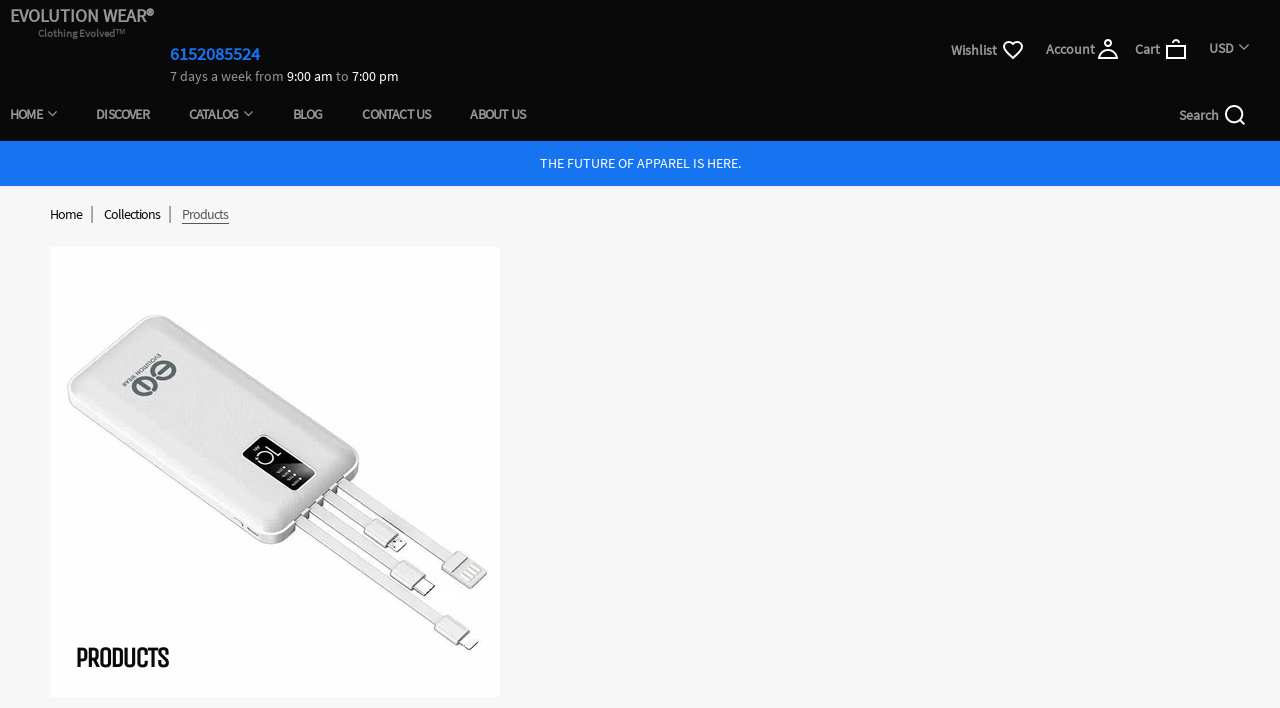

--- FILE ---
content_type: text/html; charset=utf-8
request_url: https://www.evolutionwear.co/collections/all?page=2
body_size: 29669
content:
<!doctype html>
<html lang="en" class="color_scheme" >
	<head>
		<meta charset="utf-8">

		

		<title>
			Products

			
				&ndash; Evolution Wear® 
			
		</title>

		<link rel="canonical" href="https://www.evolutionwear.co/collections/all?page=2"><link rel="shortcut icon" href="//www.evolutionwear.co/cdn/shop/files/EWlogo-600x361_d33a9ac2-2255-4738-9617-5131d8b9a8b8_32x32.png?v=1633154947" type="image/png"><meta name="viewport" content="width=device-width, initial-scale=1, maximum-scale=1" />

		<!--[if IE]>
			<meta http-equiv="X-UA-Compatible" content="IE=edge,chrome=1">
		<![endif]-->
		
		<!-- CSS -->
		








<style type="text/css">
	@font-face {
  font-family: "Source Sans Pro";
  font-weight: 400;
  font-style: normal;
  src: url("//www.evolutionwear.co/cdn/fonts/source_sans_pro/sourcesanspro_n4.50ae3e156aed9a794db7e94c4d00984c7b66616c.woff2") format("woff2"),
       url("//www.evolutionwear.co/cdn/fonts/source_sans_pro/sourcesanspro_n4.d1662e048bd96ae7123e46600ff9744c0d84502d.woff") format("woff");
}

	@font-face {
  font-family: "Unica One";
  font-weight: 400;
  font-style: normal;
  src: url("//www.evolutionwear.co/cdn/fonts/unica_one/unicaone_n4.fe07e3f84d0b6e1b08c736e000e3add79cc21a82.woff2") format("woff2"),
       url("//www.evolutionwear.co/cdn/fonts/unica_one/unicaone_n4.44d03da98da252548f019671799764fbac880adf.woff") format("woff");
}

	
	@font-face {
  font-family: "Unica One";
  font-weight: 400;
  font-style: normal;
  src: url("//www.evolutionwear.co/cdn/fonts/unica_one/unicaone_n4.fe07e3f84d0b6e1b08c736e000e3add79cc21a82.woff2") format("woff2"),
       url("//www.evolutionwear.co/cdn/fonts/unica_one/unicaone_n4.44d03da98da252548f019671799764fbac880adf.woff") format("woff");
}

	
	
	
	
	
	:root {
		/*  TYPOGRAPHY  */
		--base-font: "Source Sans Pro", sans-serif;
		--base-font-size: 14px;
		--heading-font: "Unica One", sans-serif;
		--heading-font-size: 30px;
		--heading-light-font-weight: ;
		--heading-regular-font-weight: 400;
		--heading-medium-font-weight: ;
		--heading-bold-font-weight: ;
		--heading-semi-bold-font-weight: ;
		--heading-extra-bold-font-weight: ;
		/*  COLORS  */
		--color-1: #1674f0;
		--color-2: #e4e4e4;
		--color-3: #ffffff;
		--color-4: #09090a;
		--bg-color: #f7f7f7;
		--base-font-color: #56585a;
		--heading-font-color: #09090a;
		--border-color: #e4e4e4;
		--links-color: #09090a;
		--links-color-hover: #1674f0;
		--button-color: #1674f0;
		--button-text-color: #ffffff;
		--button-border-color: #1674f0;
		--button-hover-color: #09090a;
		--button-hover-text-color: #ffffff;
		--button-hover-border-color: #09090a;
		--alt-button-color: #8cb8f3;
		--alt-button-text-color: #ffffff;
		--alt-button-border-color: #8cb8f3;
		--alt-button-hover-color: #56585a;
		--alt-button-hover-text-color: #ffffff;
		--alt-button-hover-border-color: #56585a;
		--product-name-color: #09090a;
		--product-name-color-hover: #56585a;
		--product-price-color: #1674f0;
		--product-price-sale-color: #8cb8f3;
	}
</style>
		<link href="//www.evolutionwear.co/cdn/shop/t/7/assets/style.scss.css?v=107063702278119099021719262448" rel="stylesheet" type="text/css" media="all" />
		<link href="//www.evolutionwear.co/cdn/shop/t/7/assets/responsive.scss.css?v=58043348590676290401651949838" rel="stylesheet" type="text/css" media="all" />
		
		
		<!-- JS -->
		<script>
			var theme = {
				moneyFormat: "${{amount}}",
			};
		</script>
		<script src="//www.evolutionwear.co/cdn/shop/t/7/assets/assets.js?v=13944860995263155761651949810"></script>
		<script src="//www.evolutionwear.co/cdn/shop/t/7/assets/lazysizes.min.js?v=35890577942795198701651949818" defer></script>
		<script src="//www.evolutionwear.co/cdn/shop/t/7/assets/shop.js?v=140718967327272315871719262448" defer></script><script src="//www.evolutionwear.co/cdn/shop/t/7/assets/YTPlayer.min.js?v=181866753220950759931651949824" defer></script><script src="//www.evolutionwear.co/cdn/shop/t/7/assets/header-script.js?v=118018423452900079651651949838" type="text/javascript"></script>
<!-- SHOPIFY SERVICE SCRIPTS -->
		<script>window.performance && window.performance.mark && window.performance.mark('shopify.content_for_header.start');</script><meta name="google-site-verification" content="xgjLMFmbppt3AQW-gTBU_C8uajcyh7KJ2zjROD0ycwE">
<meta id="shopify-digital-wallet" name="shopify-digital-wallet" content="/54972776703/digital_wallets/dialog">
<meta name="shopify-requires-components" content="true" product-ids="8952741363967">
<meta name="shopify-checkout-api-token" content="ebf6e1cf7e09e77e913e4c325a27a33e">
<meta id="in-context-paypal-metadata" data-shop-id="54972776703" data-venmo-supported="false" data-environment="production" data-locale="en_US" data-paypal-v4="true" data-currency="USD">
<link rel="alternate" type="application/atom+xml" title="Feed" href="/collections/all.atom" />
<link rel="prev" href="/collections/all?page=1">
<script async="async" src="/checkouts/internal/preloads.js?locale=en-US"></script>
<link rel="preconnect" href="https://shop.app" crossorigin="anonymous">
<script async="async" src="https://shop.app/checkouts/internal/preloads.js?locale=en-US&shop_id=54972776703" crossorigin="anonymous"></script>
<script id="apple-pay-shop-capabilities" type="application/json">{"shopId":54972776703,"countryCode":"US","currencyCode":"USD","merchantCapabilities":["supports3DS"],"merchantId":"gid:\/\/shopify\/Shop\/54972776703","merchantName":"Evolution Wear® ","requiredBillingContactFields":["postalAddress","email"],"requiredShippingContactFields":["postalAddress","email"],"shippingType":"shipping","supportedNetworks":["visa","masterCard","amex","discover","elo","jcb"],"total":{"type":"pending","label":"Evolution Wear® ","amount":"1.00"},"shopifyPaymentsEnabled":true,"supportsSubscriptions":true}</script>
<script id="shopify-features" type="application/json">{"accessToken":"ebf6e1cf7e09e77e913e4c325a27a33e","betas":["rich-media-storefront-analytics"],"domain":"www.evolutionwear.co","predictiveSearch":true,"shopId":54972776703,"locale":"en"}</script>
<script>var Shopify = Shopify || {};
Shopify.shop = "evolutionwearusa.myshopify.com";
Shopify.locale = "en";
Shopify.currency = {"active":"USD","rate":"1.0"};
Shopify.country = "US";
Shopify.theme = {"name":"Theme930-winter-extreme-sports with Installment...","id":132633919743,"schema_name":null,"schema_version":null,"theme_store_id":null,"role":"main"};
Shopify.theme.handle = "null";
Shopify.theme.style = {"id":null,"handle":null};
Shopify.cdnHost = "www.evolutionwear.co/cdn";
Shopify.routes = Shopify.routes || {};
Shopify.routes.root = "/";</script>
<script type="module">!function(o){(o.Shopify=o.Shopify||{}).modules=!0}(window);</script>
<script>!function(o){function n(){var o=[];function n(){o.push(Array.prototype.slice.apply(arguments))}return n.q=o,n}var t=o.Shopify=o.Shopify||{};t.loadFeatures=n(),t.autoloadFeatures=n()}(window);</script>
<script>
  window.ShopifyPay = window.ShopifyPay || {};
  window.ShopifyPay.apiHost = "shop.app\/pay";
  window.ShopifyPay.redirectState = null;
</script>
<script id="shop-js-analytics" type="application/json">{"pageType":"collection"}</script>
<script defer="defer" async type="module" src="//www.evolutionwear.co/cdn/shopifycloud/shop-js/modules/v2/client.init-shop-cart-sync_C5BV16lS.en.esm.js"></script>
<script defer="defer" async type="module" src="//www.evolutionwear.co/cdn/shopifycloud/shop-js/modules/v2/chunk.common_CygWptCX.esm.js"></script>
<script type="module">
  await import("//www.evolutionwear.co/cdn/shopifycloud/shop-js/modules/v2/client.init-shop-cart-sync_C5BV16lS.en.esm.js");
await import("//www.evolutionwear.co/cdn/shopifycloud/shop-js/modules/v2/chunk.common_CygWptCX.esm.js");

  window.Shopify.SignInWithShop?.initShopCartSync?.({"fedCMEnabled":true,"windoidEnabled":true});

</script>
<script>
  window.Shopify = window.Shopify || {};
  if (!window.Shopify.featureAssets) window.Shopify.featureAssets = {};
  window.Shopify.featureAssets['shop-js'] = {"shop-cart-sync":["modules/v2/client.shop-cart-sync_ZFArdW7E.en.esm.js","modules/v2/chunk.common_CygWptCX.esm.js"],"init-fed-cm":["modules/v2/client.init-fed-cm_CmiC4vf6.en.esm.js","modules/v2/chunk.common_CygWptCX.esm.js"],"shop-button":["modules/v2/client.shop-button_tlx5R9nI.en.esm.js","modules/v2/chunk.common_CygWptCX.esm.js"],"shop-cash-offers":["modules/v2/client.shop-cash-offers_DOA2yAJr.en.esm.js","modules/v2/chunk.common_CygWptCX.esm.js","modules/v2/chunk.modal_D71HUcav.esm.js"],"init-windoid":["modules/v2/client.init-windoid_sURxWdc1.en.esm.js","modules/v2/chunk.common_CygWptCX.esm.js"],"shop-toast-manager":["modules/v2/client.shop-toast-manager_ClPi3nE9.en.esm.js","modules/v2/chunk.common_CygWptCX.esm.js"],"init-shop-email-lookup-coordinator":["modules/v2/client.init-shop-email-lookup-coordinator_B8hsDcYM.en.esm.js","modules/v2/chunk.common_CygWptCX.esm.js"],"init-shop-cart-sync":["modules/v2/client.init-shop-cart-sync_C5BV16lS.en.esm.js","modules/v2/chunk.common_CygWptCX.esm.js"],"avatar":["modules/v2/client.avatar_BTnouDA3.en.esm.js"],"pay-button":["modules/v2/client.pay-button_FdsNuTd3.en.esm.js","modules/v2/chunk.common_CygWptCX.esm.js"],"init-customer-accounts":["modules/v2/client.init-customer-accounts_DxDtT_ad.en.esm.js","modules/v2/client.shop-login-button_C5VAVYt1.en.esm.js","modules/v2/chunk.common_CygWptCX.esm.js","modules/v2/chunk.modal_D71HUcav.esm.js"],"init-shop-for-new-customer-accounts":["modules/v2/client.init-shop-for-new-customer-accounts_ChsxoAhi.en.esm.js","modules/v2/client.shop-login-button_C5VAVYt1.en.esm.js","modules/v2/chunk.common_CygWptCX.esm.js","modules/v2/chunk.modal_D71HUcav.esm.js"],"shop-login-button":["modules/v2/client.shop-login-button_C5VAVYt1.en.esm.js","modules/v2/chunk.common_CygWptCX.esm.js","modules/v2/chunk.modal_D71HUcav.esm.js"],"init-customer-accounts-sign-up":["modules/v2/client.init-customer-accounts-sign-up_CPSyQ0Tj.en.esm.js","modules/v2/client.shop-login-button_C5VAVYt1.en.esm.js","modules/v2/chunk.common_CygWptCX.esm.js","modules/v2/chunk.modal_D71HUcav.esm.js"],"shop-follow-button":["modules/v2/client.shop-follow-button_Cva4Ekp9.en.esm.js","modules/v2/chunk.common_CygWptCX.esm.js","modules/v2/chunk.modal_D71HUcav.esm.js"],"checkout-modal":["modules/v2/client.checkout-modal_BPM8l0SH.en.esm.js","modules/v2/chunk.common_CygWptCX.esm.js","modules/v2/chunk.modal_D71HUcav.esm.js"],"lead-capture":["modules/v2/client.lead-capture_Bi8yE_yS.en.esm.js","modules/v2/chunk.common_CygWptCX.esm.js","modules/v2/chunk.modal_D71HUcav.esm.js"],"shop-login":["modules/v2/client.shop-login_D6lNrXab.en.esm.js","modules/v2/chunk.common_CygWptCX.esm.js","modules/v2/chunk.modal_D71HUcav.esm.js"],"payment-terms":["modules/v2/client.payment-terms_CZxnsJam.en.esm.js","modules/v2/chunk.common_CygWptCX.esm.js","modules/v2/chunk.modal_D71HUcav.esm.js"]};
</script>
<script>(function() {
  var isLoaded = false;
  function asyncLoad() {
    if (isLoaded) return;
    isLoaded = true;
    var urls = ["https:\/\/cdnv2.mycustomizer.com\/s-scripts\/front.js.gz?shop=evolutionwearusa.myshopify.com","\/\/cdn.shopify.com\/proxy\/654ba91b5417a62dd1d53f91a3ae6226fa6d555fd104d97079b39c52e33b2d39\/bucket.useifsapp.com\/theme-files-min\/js\/ifs-script-tag-min.js?v=2\u0026shop=evolutionwearusa.myshopify.com\u0026sp-cache-control=cHVibGljLCBtYXgtYWdlPTkwMA","https:\/\/cdn.adscale.com\/static\/ecom_js\/evolutionwearusa\/add_item_to_cart.js?ver=20260118\u0026shop=evolutionwearusa.myshopify.com"];
    for (var i = 0; i < urls.length; i++) {
      var s = document.createElement('script');
      s.type = 'text/javascript';
      s.async = true;
      s.src = urls[i];
      var x = document.getElementsByTagName('script')[0];
      x.parentNode.insertBefore(s, x);
    }
  };
  if(window.attachEvent) {
    window.attachEvent('onload', asyncLoad);
  } else {
    window.addEventListener('load', asyncLoad, false);
  }
})();</script>
<script id="__st">var __st={"a":54972776703,"offset":-28800,"reqid":"f7521c58-ea9b-4427-a172-7016658bbe90-1768744542","pageurl":"www.evolutionwear.co\/collections\/all?page=2","u":"5b5951078f14","p":"collection"};</script>
<script>window.ShopifyPaypalV4VisibilityTracking = true;</script>
<script id="captcha-bootstrap">!function(){'use strict';const t='contact',e='account',n='new_comment',o=[[t,t],['blogs',n],['comments',n],[t,'customer']],c=[[e,'customer_login'],[e,'guest_login'],[e,'recover_customer_password'],[e,'create_customer']],r=t=>t.map((([t,e])=>`form[action*='/${t}']:not([data-nocaptcha='true']) input[name='form_type'][value='${e}']`)).join(','),a=t=>()=>t?[...document.querySelectorAll(t)].map((t=>t.form)):[];function s(){const t=[...o],e=r(t);return a(e)}const i='password',u='form_key',d=['recaptcha-v3-token','g-recaptcha-response','h-captcha-response',i],f=()=>{try{return window.sessionStorage}catch{return}},m='__shopify_v',_=t=>t.elements[u];function p(t,e,n=!1){try{const o=window.sessionStorage,c=JSON.parse(o.getItem(e)),{data:r}=function(t){const{data:e,action:n}=t;return t[m]||n?{data:e,action:n}:{data:t,action:n}}(c);for(const[e,n]of Object.entries(r))t.elements[e]&&(t.elements[e].value=n);n&&o.removeItem(e)}catch(o){console.error('form repopulation failed',{error:o})}}const l='form_type',E='cptcha';function T(t){t.dataset[E]=!0}const w=window,h=w.document,L='Shopify',v='ce_forms',y='captcha';let A=!1;((t,e)=>{const n=(g='f06e6c50-85a8-45c8-87d0-21a2b65856fe',I='https://cdn.shopify.com/shopifycloud/storefront-forms-hcaptcha/ce_storefront_forms_captcha_hcaptcha.v1.5.2.iife.js',D={infoText:'Protected by hCaptcha',privacyText:'Privacy',termsText:'Terms'},(t,e,n)=>{const o=w[L][v],c=o.bindForm;if(c)return c(t,g,e,D).then(n);var r;o.q.push([[t,g,e,D],n]),r=I,A||(h.body.append(Object.assign(h.createElement('script'),{id:'captcha-provider',async:!0,src:r})),A=!0)});var g,I,D;w[L]=w[L]||{},w[L][v]=w[L][v]||{},w[L][v].q=[],w[L][y]=w[L][y]||{},w[L][y].protect=function(t,e){n(t,void 0,e),T(t)},Object.freeze(w[L][y]),function(t,e,n,w,h,L){const[v,y,A,g]=function(t,e,n){const i=e?o:[],u=t?c:[],d=[...i,...u],f=r(d),m=r(i),_=r(d.filter((([t,e])=>n.includes(e))));return[a(f),a(m),a(_),s()]}(w,h,L),I=t=>{const e=t.target;return e instanceof HTMLFormElement?e:e&&e.form},D=t=>v().includes(t);t.addEventListener('submit',(t=>{const e=I(t);if(!e)return;const n=D(e)&&!e.dataset.hcaptchaBound&&!e.dataset.recaptchaBound,o=_(e),c=g().includes(e)&&(!o||!o.value);(n||c)&&t.preventDefault(),c&&!n&&(function(t){try{if(!f())return;!function(t){const e=f();if(!e)return;const n=_(t);if(!n)return;const o=n.value;o&&e.removeItem(o)}(t);const e=Array.from(Array(32),(()=>Math.random().toString(36)[2])).join('');!function(t,e){_(t)||t.append(Object.assign(document.createElement('input'),{type:'hidden',name:u})),t.elements[u].value=e}(t,e),function(t,e){const n=f();if(!n)return;const o=[...t.querySelectorAll(`input[type='${i}']`)].map((({name:t})=>t)),c=[...d,...o],r={};for(const[a,s]of new FormData(t).entries())c.includes(a)||(r[a]=s);n.setItem(e,JSON.stringify({[m]:1,action:t.action,data:r}))}(t,e)}catch(e){console.error('failed to persist form',e)}}(e),e.submit())}));const S=(t,e)=>{t&&!t.dataset[E]&&(n(t,e.some((e=>e===t))),T(t))};for(const o of['focusin','change'])t.addEventListener(o,(t=>{const e=I(t);D(e)&&S(e,y())}));const B=e.get('form_key'),M=e.get(l),P=B&&M;t.addEventListener('DOMContentLoaded',(()=>{const t=y();if(P)for(const e of t)e.elements[l].value===M&&p(e,B);[...new Set([...A(),...v().filter((t=>'true'===t.dataset.shopifyCaptcha))])].forEach((e=>S(e,t)))}))}(h,new URLSearchParams(w.location.search),n,t,e,['guest_login'])})(!0,!0)}();</script>
<script integrity="sha256-4kQ18oKyAcykRKYeNunJcIwy7WH5gtpwJnB7kiuLZ1E=" data-source-attribution="shopify.loadfeatures" defer="defer" src="//www.evolutionwear.co/cdn/shopifycloud/storefront/assets/storefront/load_feature-a0a9edcb.js" crossorigin="anonymous"></script>
<script crossorigin="anonymous" defer="defer" src="//www.evolutionwear.co/cdn/shopifycloud/storefront/assets/shopify_pay/storefront-65b4c6d7.js?v=20250812"></script>
<script data-source-attribution="shopify.dynamic_checkout.dynamic.init">var Shopify=Shopify||{};Shopify.PaymentButton=Shopify.PaymentButton||{isStorefrontPortableWallets:!0,init:function(){window.Shopify.PaymentButton.init=function(){};var t=document.createElement("script");t.src="https://www.evolutionwear.co/cdn/shopifycloud/portable-wallets/latest/portable-wallets.en.js",t.type="module",document.head.appendChild(t)}};
</script>
<script data-source-attribution="shopify.dynamic_checkout.buyer_consent">
  function portableWalletsHideBuyerConsent(e){var t=document.getElementById("shopify-buyer-consent"),n=document.getElementById("shopify-subscription-policy-button");t&&n&&(t.classList.add("hidden"),t.setAttribute("aria-hidden","true"),n.removeEventListener("click",e))}function portableWalletsShowBuyerConsent(e){var t=document.getElementById("shopify-buyer-consent"),n=document.getElementById("shopify-subscription-policy-button");t&&n&&(t.classList.remove("hidden"),t.removeAttribute("aria-hidden"),n.addEventListener("click",e))}window.Shopify?.PaymentButton&&(window.Shopify.PaymentButton.hideBuyerConsent=portableWalletsHideBuyerConsent,window.Shopify.PaymentButton.showBuyerConsent=portableWalletsShowBuyerConsent);
</script>
<script data-source-attribution="shopify.dynamic_checkout.cart.bootstrap">document.addEventListener("DOMContentLoaded",(function(){function t(){return document.querySelector("shopify-accelerated-checkout-cart, shopify-accelerated-checkout")}if(t())Shopify.PaymentButton.init();else{new MutationObserver((function(e,n){t()&&(Shopify.PaymentButton.init(),n.disconnect())})).observe(document.body,{childList:!0,subtree:!0})}}));
</script>
<link id="shopify-accelerated-checkout-styles" rel="stylesheet" media="screen" href="https://www.evolutionwear.co/cdn/shopifycloud/portable-wallets/latest/accelerated-checkout-backwards-compat.css" crossorigin="anonymous">
<style id="shopify-accelerated-checkout-cart">
        #shopify-buyer-consent {
  margin-top: 1em;
  display: inline-block;
  width: 100%;
}

#shopify-buyer-consent.hidden {
  display: none;
}

#shopify-subscription-policy-button {
  background: none;
  border: none;
  padding: 0;
  text-decoration: underline;
  font-size: inherit;
  cursor: pointer;
}

#shopify-subscription-policy-button::before {
  box-shadow: none;
}

      </style>
<script id="sections-script" data-sections="template-collection,index-divider,index-image-with-text-overlay,index-products-carousel,index-slideshow,index-product_360,header-3" defer="defer" src="//www.evolutionwear.co/cdn/shop/t/7/compiled_assets/scripts.js?v=359"></script>
<script>window.performance && window.performance.mark && window.performance.mark('shopify.content_for_header.end');</script>
      
      <script type="text/javascript">
  window._mfq = window._mfq || [];
  (function() {
    var mf = document.createElement("script");
    mf.type = "text/javascript"; mf.defer = true;
    mf.src = "//cdn.mouseflow.com/projects/e71c828e-13d1-44d1-bc05-7d77999b93b4.js";
    document.getElementsByTagName("head")[0].appendChild(mf);
  })();
</script>
      <meta name="google-site-verification" content="bS3sSd2ZM8NXIu4SvuqCC8LQmQToBwfYD5o757ywsfU" />
	<meta property="og:image" content="https://cdn.shopify.com/s/files/1/0549/7277/6703/files/DistributorBlack-bothSLogan_cfc42907-1d0b-40f1-9008-882a027510e2.png?v=1633153082" />
<meta property="og:image:secure_url" content="https://cdn.shopify.com/s/files/1/0549/7277/6703/files/DistributorBlack-bothSLogan_cfc42907-1d0b-40f1-9008-882a027510e2.png?v=1633153082" />
<meta property="og:image:width" content="900" />
<meta property="og:image:height" content="636" />
<link href="https://monorail-edge.shopifysvc.com" rel="dns-prefetch">
<script>(function(){if ("sendBeacon" in navigator && "performance" in window) {try {var session_token_from_headers = performance.getEntriesByType('navigation')[0].serverTiming.find(x => x.name == '_s').description;} catch {var session_token_from_headers = undefined;}var session_cookie_matches = document.cookie.match(/_shopify_s=([^;]*)/);var session_token_from_cookie = session_cookie_matches && session_cookie_matches.length === 2 ? session_cookie_matches[1] : "";var session_token = session_token_from_headers || session_token_from_cookie || "";function handle_abandonment_event(e) {var entries = performance.getEntries().filter(function(entry) {return /monorail-edge.shopifysvc.com/.test(entry.name);});if (!window.abandonment_tracked && entries.length === 0) {window.abandonment_tracked = true;var currentMs = Date.now();var navigation_start = performance.timing.navigationStart;var payload = {shop_id: 54972776703,url: window.location.href,navigation_start,duration: currentMs - navigation_start,session_token,page_type: "collection"};window.navigator.sendBeacon("https://monorail-edge.shopifysvc.com/v1/produce", JSON.stringify({schema_id: "online_store_buyer_site_abandonment/1.1",payload: payload,metadata: {event_created_at_ms: currentMs,event_sent_at_ms: currentMs}}));}}window.addEventListener('pagehide', handle_abandonment_event);}}());</script>
<script id="web-pixels-manager-setup">(function e(e,d,r,n,o){if(void 0===o&&(o={}),!Boolean(null===(a=null===(i=window.Shopify)||void 0===i?void 0:i.analytics)||void 0===a?void 0:a.replayQueue)){var i,a;window.Shopify=window.Shopify||{};var t=window.Shopify;t.analytics=t.analytics||{};var s=t.analytics;s.replayQueue=[],s.publish=function(e,d,r){return s.replayQueue.push([e,d,r]),!0};try{self.performance.mark("wpm:start")}catch(e){}var l=function(){var e={modern:/Edge?\/(1{2}[4-9]|1[2-9]\d|[2-9]\d{2}|\d{4,})\.\d+(\.\d+|)|Firefox\/(1{2}[4-9]|1[2-9]\d|[2-9]\d{2}|\d{4,})\.\d+(\.\d+|)|Chrom(ium|e)\/(9{2}|\d{3,})\.\d+(\.\d+|)|(Maci|X1{2}).+ Version\/(15\.\d+|(1[6-9]|[2-9]\d|\d{3,})\.\d+)([,.]\d+|)( \(\w+\)|)( Mobile\/\w+|) Safari\/|Chrome.+OPR\/(9{2}|\d{3,})\.\d+\.\d+|(CPU[ +]OS|iPhone[ +]OS|CPU[ +]iPhone|CPU IPhone OS|CPU iPad OS)[ +]+(15[._]\d+|(1[6-9]|[2-9]\d|\d{3,})[._]\d+)([._]\d+|)|Android:?[ /-](13[3-9]|1[4-9]\d|[2-9]\d{2}|\d{4,})(\.\d+|)(\.\d+|)|Android.+Firefox\/(13[5-9]|1[4-9]\d|[2-9]\d{2}|\d{4,})\.\d+(\.\d+|)|Android.+Chrom(ium|e)\/(13[3-9]|1[4-9]\d|[2-9]\d{2}|\d{4,})\.\d+(\.\d+|)|SamsungBrowser\/([2-9]\d|\d{3,})\.\d+/,legacy:/Edge?\/(1[6-9]|[2-9]\d|\d{3,})\.\d+(\.\d+|)|Firefox\/(5[4-9]|[6-9]\d|\d{3,})\.\d+(\.\d+|)|Chrom(ium|e)\/(5[1-9]|[6-9]\d|\d{3,})\.\d+(\.\d+|)([\d.]+$|.*Safari\/(?![\d.]+ Edge\/[\d.]+$))|(Maci|X1{2}).+ Version\/(10\.\d+|(1[1-9]|[2-9]\d|\d{3,})\.\d+)([,.]\d+|)( \(\w+\)|)( Mobile\/\w+|) Safari\/|Chrome.+OPR\/(3[89]|[4-9]\d|\d{3,})\.\d+\.\d+|(CPU[ +]OS|iPhone[ +]OS|CPU[ +]iPhone|CPU IPhone OS|CPU iPad OS)[ +]+(10[._]\d+|(1[1-9]|[2-9]\d|\d{3,})[._]\d+)([._]\d+|)|Android:?[ /-](13[3-9]|1[4-9]\d|[2-9]\d{2}|\d{4,})(\.\d+|)(\.\d+|)|Mobile Safari.+OPR\/([89]\d|\d{3,})\.\d+\.\d+|Android.+Firefox\/(13[5-9]|1[4-9]\d|[2-9]\d{2}|\d{4,})\.\d+(\.\d+|)|Android.+Chrom(ium|e)\/(13[3-9]|1[4-9]\d|[2-9]\d{2}|\d{4,})\.\d+(\.\d+|)|Android.+(UC? ?Browser|UCWEB|U3)[ /]?(15\.([5-9]|\d{2,})|(1[6-9]|[2-9]\d|\d{3,})\.\d+)\.\d+|SamsungBrowser\/(5\.\d+|([6-9]|\d{2,})\.\d+)|Android.+MQ{2}Browser\/(14(\.(9|\d{2,})|)|(1[5-9]|[2-9]\d|\d{3,})(\.\d+|))(\.\d+|)|K[Aa][Ii]OS\/(3\.\d+|([4-9]|\d{2,})\.\d+)(\.\d+|)/},d=e.modern,r=e.legacy,n=navigator.userAgent;return n.match(d)?"modern":n.match(r)?"legacy":"unknown"}(),u="modern"===l?"modern":"legacy",c=(null!=n?n:{modern:"",legacy:""})[u],f=function(e){return[e.baseUrl,"/wpm","/b",e.hashVersion,"modern"===e.buildTarget?"m":"l",".js"].join("")}({baseUrl:d,hashVersion:r,buildTarget:u}),m=function(e){var d=e.version,r=e.bundleTarget,n=e.surface,o=e.pageUrl,i=e.monorailEndpoint;return{emit:function(e){var a=e.status,t=e.errorMsg,s=(new Date).getTime(),l=JSON.stringify({metadata:{event_sent_at_ms:s},events:[{schema_id:"web_pixels_manager_load/3.1",payload:{version:d,bundle_target:r,page_url:o,status:a,surface:n,error_msg:t},metadata:{event_created_at_ms:s}}]});if(!i)return console&&console.warn&&console.warn("[Web Pixels Manager] No Monorail endpoint provided, skipping logging."),!1;try{return self.navigator.sendBeacon.bind(self.navigator)(i,l)}catch(e){}var u=new XMLHttpRequest;try{return u.open("POST",i,!0),u.setRequestHeader("Content-Type","text/plain"),u.send(l),!0}catch(e){return console&&console.warn&&console.warn("[Web Pixels Manager] Got an unhandled error while logging to Monorail."),!1}}}}({version:r,bundleTarget:l,surface:e.surface,pageUrl:self.location.href,monorailEndpoint:e.monorailEndpoint});try{o.browserTarget=l,function(e){var d=e.src,r=e.async,n=void 0===r||r,o=e.onload,i=e.onerror,a=e.sri,t=e.scriptDataAttributes,s=void 0===t?{}:t,l=document.createElement("script"),u=document.querySelector("head"),c=document.querySelector("body");if(l.async=n,l.src=d,a&&(l.integrity=a,l.crossOrigin="anonymous"),s)for(var f in s)if(Object.prototype.hasOwnProperty.call(s,f))try{l.dataset[f]=s[f]}catch(e){}if(o&&l.addEventListener("load",o),i&&l.addEventListener("error",i),u)u.appendChild(l);else{if(!c)throw new Error("Did not find a head or body element to append the script");c.appendChild(l)}}({src:f,async:!0,onload:function(){if(!function(){var e,d;return Boolean(null===(d=null===(e=window.Shopify)||void 0===e?void 0:e.analytics)||void 0===d?void 0:d.initialized)}()){var d=window.webPixelsManager.init(e)||void 0;if(d){var r=window.Shopify.analytics;r.replayQueue.forEach((function(e){var r=e[0],n=e[1],o=e[2];d.publishCustomEvent(r,n,o)})),r.replayQueue=[],r.publish=d.publishCustomEvent,r.visitor=d.visitor,r.initialized=!0}}},onerror:function(){return m.emit({status:"failed",errorMsg:"".concat(f," has failed to load")})},sri:function(e){var d=/^sha384-[A-Za-z0-9+/=]+$/;return"string"==typeof e&&d.test(e)}(c)?c:"",scriptDataAttributes:o}),m.emit({status:"loading"})}catch(e){m.emit({status:"failed",errorMsg:(null==e?void 0:e.message)||"Unknown error"})}}})({shopId: 54972776703,storefrontBaseUrl: "https://www.evolutionwear.co",extensionsBaseUrl: "https://extensions.shopifycdn.com/cdn/shopifycloud/web-pixels-manager",monorailEndpoint: "https://monorail-edge.shopifysvc.com/unstable/produce_batch",surface: "storefront-renderer",enabledBetaFlags: ["2dca8a86"],webPixelsConfigList: [{"id":"731185407","configuration":"{\"accountID\":\"AdScaleWepPixel\",\"adscaleShopHost\":\"evolutionwearusa\"}","eventPayloadVersion":"v1","runtimeContext":"STRICT","scriptVersion":"fd09d49fa6133eb75bf9e72f0ef8df2e","type":"APP","apiClientId":1807201,"privacyPurposes":["ANALYTICS","MARKETING","SALE_OF_DATA"],"dataSharingAdjustments":{"protectedCustomerApprovalScopes":["read_customer_address","read_customer_email","read_customer_name","read_customer_personal_data","read_customer_phone"]}},{"id":"543555839","configuration":"{\"config\":\"{\\\"pixel_id\\\":\\\"GT-KFL2LPK\\\",\\\"target_country\\\":\\\"US\\\",\\\"gtag_events\\\":[{\\\"type\\\":\\\"purchase\\\",\\\"action_label\\\":\\\"MC-K11YYK1X3W\\\"},{\\\"type\\\":\\\"page_view\\\",\\\"action_label\\\":\\\"MC-K11YYK1X3W\\\"},{\\\"type\\\":\\\"view_item\\\",\\\"action_label\\\":\\\"MC-K11YYK1X3W\\\"}],\\\"enable_monitoring_mode\\\":false}\"}","eventPayloadVersion":"v1","runtimeContext":"OPEN","scriptVersion":"b2a88bafab3e21179ed38636efcd8a93","type":"APP","apiClientId":1780363,"privacyPurposes":[],"dataSharingAdjustments":{"protectedCustomerApprovalScopes":["read_customer_address","read_customer_email","read_customer_name","read_customer_personal_data","read_customer_phone"]}},{"id":"403144959","configuration":"{\"pixelCode\":\"CDUS11JC77UE7CML7PVG\"}","eventPayloadVersion":"v1","runtimeContext":"STRICT","scriptVersion":"22e92c2ad45662f435e4801458fb78cc","type":"APP","apiClientId":4383523,"privacyPurposes":["ANALYTICS","MARKETING","SALE_OF_DATA"],"dataSharingAdjustments":{"protectedCustomerApprovalScopes":["read_customer_address","read_customer_email","read_customer_name","read_customer_personal_data","read_customer_phone"]}},{"id":"79003903","eventPayloadVersion":"v1","runtimeContext":"LAX","scriptVersion":"1","type":"CUSTOM","privacyPurposes":["ANALYTICS"],"name":"Google Analytics tag (migrated)"},{"id":"shopify-app-pixel","configuration":"{}","eventPayloadVersion":"v1","runtimeContext":"STRICT","scriptVersion":"0450","apiClientId":"shopify-pixel","type":"APP","privacyPurposes":["ANALYTICS","MARKETING"]},{"id":"shopify-custom-pixel","eventPayloadVersion":"v1","runtimeContext":"LAX","scriptVersion":"0450","apiClientId":"shopify-pixel","type":"CUSTOM","privacyPurposes":["ANALYTICS","MARKETING"]}],isMerchantRequest: false,initData: {"shop":{"name":"Evolution Wear® ","paymentSettings":{"currencyCode":"USD"},"myshopifyDomain":"evolutionwearusa.myshopify.com","countryCode":"US","storefrontUrl":"https:\/\/www.evolutionwear.co"},"customer":null,"cart":null,"checkout":null,"productVariants":[],"purchasingCompany":null},},"https://www.evolutionwear.co/cdn","fcfee988w5aeb613cpc8e4bc33m6693e112",{"modern":"","legacy":""},{"shopId":"54972776703","storefrontBaseUrl":"https:\/\/www.evolutionwear.co","extensionBaseUrl":"https:\/\/extensions.shopifycdn.com\/cdn\/shopifycloud\/web-pixels-manager","surface":"storefront-renderer","enabledBetaFlags":"[\"2dca8a86\"]","isMerchantRequest":"false","hashVersion":"fcfee988w5aeb613cpc8e4bc33m6693e112","publish":"custom","events":"[[\"page_viewed\",{}],[\"collection_viewed\",{\"collection\":{\"id\":\"\",\"title\":\"Products\",\"productVariants\":[{\"price\":{\"amount\":9.99,\"currencyCode\":\"USD\"},\"product\":{\"title\":\"USB C Splitter 3 in 1\",\"vendor\":\"Evolution Wear®\",\"id\":\"7196738879743\",\"untranslatedTitle\":\"USB C Splitter 3 in 1\",\"url\":\"\/products\/usb-c-splitter-3-in-1\",\"type\":\"\"},\"id\":\"41476801298687\",\"image\":{\"src\":\"\/\/www.evolutionwear.co\/cdn\/shop\/products\/EvolutionWear-KS2019-Splitter-600x424.png?v=1633365020\"},\"sku\":\"\",\"title\":\"Default Title\",\"untranslatedTitle\":\"Default Title\"},{\"price\":{\"amount\":15.0,\"currencyCode\":\"USD\"},\"product\":{\"title\":\"White Golf Gloves\",\"vendor\":\"Evolution Wear®\",\"id\":\"7329172914431\",\"untranslatedTitle\":\"White Golf Gloves\",\"url\":\"\/products\/white-golf-gloves\",\"type\":\"\"},\"id\":\"41664399048959\",\"image\":{\"src\":\"\/\/www.evolutionwear.co\/cdn\/shop\/products\/EWGlove1_03631ff9-71eb-40ff-a304-e3a708d36a88.png?v=1634244541\"},\"sku\":\"\",\"title\":\"Small \/ Left hand\",\"untranslatedTitle\":\"Small \/ Left hand\"}]}}]]"});</script><script>
  window.ShopifyAnalytics = window.ShopifyAnalytics || {};
  window.ShopifyAnalytics.meta = window.ShopifyAnalytics.meta || {};
  window.ShopifyAnalytics.meta.currency = 'USD';
  var meta = {"products":[{"id":7196738879743,"gid":"gid:\/\/shopify\/Product\/7196738879743","vendor":"Evolution Wear®","type":"","handle":"usb-c-splitter-3-in-1","variants":[{"id":41476801298687,"price":999,"name":"USB C Splitter 3 in 1","public_title":null,"sku":""}],"remote":false},{"id":7329172914431,"gid":"gid:\/\/shopify\/Product\/7329172914431","vendor":"Evolution Wear®","type":"","handle":"white-golf-gloves","variants":[{"id":41664399048959,"price":1500,"name":"White Golf Gloves - Small \/ Left hand","public_title":"Small \/ Left hand","sku":""},{"id":41664399081727,"price":1500,"name":"White Golf Gloves - Small \/ Right hand","public_title":"Small \/ Right hand","sku":""},{"id":41664399114495,"price":1500,"name":"White Golf Gloves - medium \/ Left hand","public_title":"medium \/ Left hand","sku":""},{"id":41664399147263,"price":1500,"name":"White Golf Gloves - medium \/ Right hand","public_title":"medium \/ Right hand","sku":""},{"id":41664399180031,"price":1500,"name":"White Golf Gloves - large \/ Left hand","public_title":"large \/ Left hand","sku":""},{"id":41664399212799,"price":1500,"name":"White Golf Gloves - large \/ Right hand","public_title":"large \/ Right hand","sku":""},{"id":41664399245567,"price":1500,"name":"White Golf Gloves - XL \/ Left hand","public_title":"XL \/ Left hand","sku":""},{"id":41664399278335,"price":1500,"name":"White Golf Gloves - XL \/ Right hand","public_title":"XL \/ Right hand","sku":""}],"remote":false}],"page":{"pageType":"collection","requestId":"f7521c58-ea9b-4427-a172-7016658bbe90-1768744542"}};
  for (var attr in meta) {
    window.ShopifyAnalytics.meta[attr] = meta[attr];
  }
</script>
<script class="analytics">
  (function () {
    var customDocumentWrite = function(content) {
      var jquery = null;

      if (window.jQuery) {
        jquery = window.jQuery;
      } else if (window.Checkout && window.Checkout.$) {
        jquery = window.Checkout.$;
      }

      if (jquery) {
        jquery('body').append(content);
      }
    };

    var hasLoggedConversion = function(token) {
      if (token) {
        return document.cookie.indexOf('loggedConversion=' + token) !== -1;
      }
      return false;
    }

    var setCookieIfConversion = function(token) {
      if (token) {
        var twoMonthsFromNow = new Date(Date.now());
        twoMonthsFromNow.setMonth(twoMonthsFromNow.getMonth() + 2);

        document.cookie = 'loggedConversion=' + token + '; expires=' + twoMonthsFromNow;
      }
    }

    var trekkie = window.ShopifyAnalytics.lib = window.trekkie = window.trekkie || [];
    if (trekkie.integrations) {
      return;
    }
    trekkie.methods = [
      'identify',
      'page',
      'ready',
      'track',
      'trackForm',
      'trackLink'
    ];
    trekkie.factory = function(method) {
      return function() {
        var args = Array.prototype.slice.call(arguments);
        args.unshift(method);
        trekkie.push(args);
        return trekkie;
      };
    };
    for (var i = 0; i < trekkie.methods.length; i++) {
      var key = trekkie.methods[i];
      trekkie[key] = trekkie.factory(key);
    }
    trekkie.load = function(config) {
      trekkie.config = config || {};
      trekkie.config.initialDocumentCookie = document.cookie;
      var first = document.getElementsByTagName('script')[0];
      var script = document.createElement('script');
      script.type = 'text/javascript';
      script.onerror = function(e) {
        var scriptFallback = document.createElement('script');
        scriptFallback.type = 'text/javascript';
        scriptFallback.onerror = function(error) {
                var Monorail = {
      produce: function produce(monorailDomain, schemaId, payload) {
        var currentMs = new Date().getTime();
        var event = {
          schema_id: schemaId,
          payload: payload,
          metadata: {
            event_created_at_ms: currentMs,
            event_sent_at_ms: currentMs
          }
        };
        return Monorail.sendRequest("https://" + monorailDomain + "/v1/produce", JSON.stringify(event));
      },
      sendRequest: function sendRequest(endpointUrl, payload) {
        // Try the sendBeacon API
        if (window && window.navigator && typeof window.navigator.sendBeacon === 'function' && typeof window.Blob === 'function' && !Monorail.isIos12()) {
          var blobData = new window.Blob([payload], {
            type: 'text/plain'
          });

          if (window.navigator.sendBeacon(endpointUrl, blobData)) {
            return true;
          } // sendBeacon was not successful

        } // XHR beacon

        var xhr = new XMLHttpRequest();

        try {
          xhr.open('POST', endpointUrl);
          xhr.setRequestHeader('Content-Type', 'text/plain');
          xhr.send(payload);
        } catch (e) {
          console.log(e);
        }

        return false;
      },
      isIos12: function isIos12() {
        return window.navigator.userAgent.lastIndexOf('iPhone; CPU iPhone OS 12_') !== -1 || window.navigator.userAgent.lastIndexOf('iPad; CPU OS 12_') !== -1;
      }
    };
    Monorail.produce('monorail-edge.shopifysvc.com',
      'trekkie_storefront_load_errors/1.1',
      {shop_id: 54972776703,
      theme_id: 132633919743,
      app_name: "storefront",
      context_url: window.location.href,
      source_url: "//www.evolutionwear.co/cdn/s/trekkie.storefront.cd680fe47e6c39ca5d5df5f0a32d569bc48c0f27.min.js"});

        };
        scriptFallback.async = true;
        scriptFallback.src = '//www.evolutionwear.co/cdn/s/trekkie.storefront.cd680fe47e6c39ca5d5df5f0a32d569bc48c0f27.min.js';
        first.parentNode.insertBefore(scriptFallback, first);
      };
      script.async = true;
      script.src = '//www.evolutionwear.co/cdn/s/trekkie.storefront.cd680fe47e6c39ca5d5df5f0a32d569bc48c0f27.min.js';
      first.parentNode.insertBefore(script, first);
    };
    trekkie.load(
      {"Trekkie":{"appName":"storefront","development":false,"defaultAttributes":{"shopId":54972776703,"isMerchantRequest":null,"themeId":132633919743,"themeCityHash":"2621365806293890214","contentLanguage":"en","currency":"USD","eventMetadataId":"981cc2a1-7b47-4bcd-ae5c-940bf20c7ad6"},"isServerSideCookieWritingEnabled":true,"monorailRegion":"shop_domain","enabledBetaFlags":["65f19447"]},"Session Attribution":{},"S2S":{"facebookCapiEnabled":false,"source":"trekkie-storefront-renderer","apiClientId":580111}}
    );

    var loaded = false;
    trekkie.ready(function() {
      if (loaded) return;
      loaded = true;

      window.ShopifyAnalytics.lib = window.trekkie;

      var originalDocumentWrite = document.write;
      document.write = customDocumentWrite;
      try { window.ShopifyAnalytics.merchantGoogleAnalytics.call(this); } catch(error) {};
      document.write = originalDocumentWrite;

      window.ShopifyAnalytics.lib.page(null,{"pageType":"collection","requestId":"f7521c58-ea9b-4427-a172-7016658bbe90-1768744542","shopifyEmitted":true});

      var match = window.location.pathname.match(/checkouts\/(.+)\/(thank_you|post_purchase)/)
      var token = match? match[1]: undefined;
      if (!hasLoggedConversion(token)) {
        setCookieIfConversion(token);
        window.ShopifyAnalytics.lib.track("Viewed Product Category",{"currency":"USD","category":"Collection: all","collectionName":"all","nonInteraction":true},undefined,undefined,{"shopifyEmitted":true});
      }
    });


        var eventsListenerScript = document.createElement('script');
        eventsListenerScript.async = true;
        eventsListenerScript.src = "//www.evolutionwear.co/cdn/shopifycloud/storefront/assets/shop_events_listener-3da45d37.js";
        document.getElementsByTagName('head')[0].appendChild(eventsListenerScript);

})();</script>
  <script>
  if (!window.ga || (window.ga && typeof window.ga !== 'function')) {
    window.ga = function ga() {
      (window.ga.q = window.ga.q || []).push(arguments);
      if (window.Shopify && window.Shopify.analytics && typeof window.Shopify.analytics.publish === 'function') {
        window.Shopify.analytics.publish("ga_stub_called", {}, {sendTo: "google_osp_migration"});
      }
      console.error("Shopify's Google Analytics stub called with:", Array.from(arguments), "\nSee https://help.shopify.com/manual/promoting-marketing/pixels/pixel-migration#google for more information.");
    };
    if (window.Shopify && window.Shopify.analytics && typeof window.Shopify.analytics.publish === 'function') {
      window.Shopify.analytics.publish("ga_stub_initialized", {}, {sendTo: "google_osp_migration"});
    }
  }
</script>
<script
  defer
  src="https://www.evolutionwear.co/cdn/shopifycloud/perf-kit/shopify-perf-kit-3.0.4.min.js"
  data-application="storefront-renderer"
  data-shop-id="54972776703"
  data-render-region="gcp-us-central1"
  data-page-type="collection"
  data-theme-instance-id="132633919743"
  data-theme-name=""
  data-theme-version=""
  data-monorail-region="shop_domain"
  data-resource-timing-sampling-rate="10"
  data-shs="true"
  data-shs-beacon="true"
  data-shs-export-with-fetch="true"
  data-shs-logs-sample-rate="1"
  data-shs-beacon-endpoint="https://www.evolutionwear.co/api/collect"
></script>
</head>
<script src="//code.tidio.co/vl2gilyaqid0bavblc3cognjw4hu1gls.js" async></script>
	<body class="template-collection scheme_1 ">
		<div class="page_wrapper">

			<div id="page_preloader__bg">
				<img id="page_preloader__img" src="//www.evolutionwear.co/cdn/shop/t/7/assets/shopify_logo.gif?v=11597415176960689371651949821" alt="">
			</div>

			<script>
				preloaderBg = document.getElementById('page_preloader__bg');
				preloaderImg = document.getElementById('page_preloader__img');

				window.addEventListener('load', function() {
					preloaderBg.classList.add("off");
					preloaderImg.classList.add("off");
				});

			</script>

			

			
				<div id="shopify-section-helper" class="shopify-section"></div>
				
				
						<div id="shopify-section-header-3" class="shopify-section"><div id="pseudo_sticky_block"></div>




<header id="page_header" class="header_layout_3">
	<div class="page_container">
		

		<div class="header_row_1"> 
			<div class="container_big">
				<div class="header_item_left">
					
					
					
					
					

					
	<div>
		
		
				<a class="header_logo" href="https://www.evolutionwear.co">Evolution Wear®  <span class="logo_slogan">Clothing Evolved™</span></a>
			
	
	</div>


					<div class="tel_info">
						
							<a class="contact_phone tel_ltr" href="tel:6152085524">
								6152085524
							</a>
						
						
							<p>
								7 days a week from <span>9:00 am</span> to <span>7:00 pm</span>
							</p>
						
					</div>
				</div>
				
				<div class="header_item_right">
					
						
						<div class="header_wishlist">
							<a href="" title="Wishlist">
								<span class="link_text">Wishlist</span>
								<svg width="20" height="20" viewBox="0 0 20 20" fill="none" xmlns="http://www.w3.org/2000/svg">
									<path d="M10 18L8.74 16.7826C4.06 12.7826 1 10.087 1 6.78261C1 4.08696 3.16 2 5.95 2C7.48 2 9.01 2.69565 10 3.82609C10.99 2.69565 12.52 2 14.05 2C16.84 2 19 4.08696 19 6.78261C19 10.087 15.94 12.7826 11.26 16.7826L10 18Z" stroke-width="2" stroke-linecap="round"/>
									<span class="zemez_wishlist_total  hidden"></span>
								</svg>
							</a>
						</div>
					

					
						<div class="header_account">

							
								<a href="/account" title="Account">
									<span class="link_text">Account</span>
									<svg width="20" height="20" viewBox="0 0 20 20" xmlns="http://www.w3.org/2000/svg">
										<path d="M19.9005 18.8945C19.801 17.9899 19.602 17.0854 19.204 16.1809C18.7065 14.9749 18.01 13.8693 17.0149 12.9648C16.1194 12.0603 15.0249 11.2563 13.8308 10.7538C11.4428 9.74874 8.65672 9.74874 6.16915 10.7538C4.97512 11.2563 3.8806 11.9598 2.98507 12.8643C2.08955 13.7688 1.29353 14.8744 0.79602 16.0804C0.497512 16.9849 0.199005 17.9899 0.0995025 18.8945L0 20H20L19.9005 18.8945ZM2.28856 17.9899C2.38806 17.5879 2.48756 17.2864 2.68657 16.8844C3.08458 15.8794 3.68159 15.0754 4.37811 14.2714C5.17413 13.5678 5.97015 12.9648 6.96517 12.5628C8.95522 11.7588 11.1443 11.7588 13.0348 12.5628C14.0299 12.9648 14.9254 13.5678 15.6219 14.2714C16.3184 14.9749 16.9154 15.8794 17.3134 16.8844C17.4129 17.1859 17.6119 17.5879 17.7114 17.9899H2.28856Z"/>
										<path d="M12.9 6.88199C13.6 6.18634 14 5.19255 14 4C14 2.80745 13.6 1.91304 12.9 1.11801C11.3 -0.372671 8.7 -0.372671 7.2 1.11801C6.4 1.91304 6 2.90683 6 4C6 5.09317 6.4 6.08696 7.2 6.88199C8.7 8.37267 11.3 8.37267 12.9 6.88199ZM8.6 2.6087C9.3 1.91304 10.7 1.91304 11.4 2.6087C11.8 3.00621 12 3.50311 12 4C12 4.49689 11.8 4.99379 11.4 5.3913C10.7 6.08696 9.3 6.08696 8.6 5.3913C8.2 5.09317 8 4.59627 8 4C8 3.40373 8.2 2.90683 8.6 2.6087Z"/>
									</svg>
								</a>
							
						</div>
					
					
					
<div class="header_cart" id="main__cart_item">
	<a class="cart_link" href="/cart">
	
		<span class="link_text">Cart</span>	
	
	<span id="cart_items" class="header_cart_items hidden"> 0 </span>
	<svg width="20" height="20" viewBox="0 0 20 20" xmlns="http://www.w3.org/2000/svg">
	<path d="M20 20H0V6H20V20ZM2 18H18V8H2V18Z"/>
	<path d="M14 3.99995H12C12 3.49995 11.8 2.99995 11.4 2.59995C10.7 1.89995 9.3 1.89995 8.6 2.59995C8.2 2.89995 8 3.39995 8 3.99995H6C6 2.89995 6.4 1.89995 7.2 1.19995C8.7 -0.300049 11.3 -0.300049 12.9 1.19995C13.6 1.89995 14 2.89995 14 3.99995Z"/>
	</svg>
	</a>

	
		<script>
			theme.cartAjaxOn = true;
			theme.cartAjaxTextEmpty = 'It appears that your cart is currently empty';
			theme.cartAjaxTextTotalPrice = 'Total price';
			theme.cartAjaxTextGoCart = 'Go to cart';
			theme.cartAjaxTextClearCart = 'Clear cart';
		</script>
		<div class="cart_content_wrap">
			<div class="cart_content_preloader off">
				<div class="global_loader"></div>
			</div>
			<div id="cart_content_box">
				
					<p class="alert alert-warning">It appears that your cart is currently empty</p>

				
			</div>
		</div>
	
</div>


					

					<div class="header_currency">
						
							


<div class="currency_selector">
	<div class="currency_selector__wrap" title="Currency">
		<div id="currency_active">USD</div>

		<ul id="currency_selector">
			<li data-value="USD" id="currency_selected" class="currency_selector__item">USD</li>

			
				
			
				
					<li data-value="EUR" class="currency_selector__item">EUR</li>
				
			
				
					<li data-value="GBP" class="currency_selector__item">GBP</li>
				
			
		</ul>
	</div>
</div>
						

						<script>
							theme.shopCurrency = "USD";
							theme.moneyFormat = "${{amount}}";
							theme.moneyFormatCurrency = "${{amount}} USD";
						</script>

						<script src="//cdn.shopify.com/s/javascripts/currencies.js"></script>
						<script src="//www.evolutionwear.co/cdn/shop/t/7/assets/currency-tools.js?v=56053141205250997201651949811"></script>
					</div>

				</div>
			</div>
		</div>

		<div class="header_row_2">   
			<div class="container_big">
				<div class="header_item_left">
					
					
						<nav id="megamenu" class="megamenu">
							<h2 id="megamenu_mobile_toggle" style="display: none;" title="Menu">
								<svg width="20" height="20" viewBox="0 0 20 20" fill="none" xmlns="http://www.w3.org/2000/svg">
									<rect y="3" width="20" height="2" fill="#222222"/>
									<rect y="9" width="20" height="2" fill="#222222"/>
									<rect y="15" width="20" height="2" fill="#222222"/>
								</svg>
							</h2>

							<div id="megamenu_mobile_close" style="display: none;">
								<div class="close_icon"></div>
							</div>

							<ul id="megamenu_level__1" class="level_1">
								
									
									
									

									<li class="level_1__item level_2__small" style="display: inline-block;">
										<a class="level_1__link " href="">Home
											<i class="level_1__trigger megamenu_trigger" data-submenu="menu_1568710815598"></i> 
											
										</a>

										
												
													<ul class="level_2" id="menu_1568710815598" style="display: none;">
														<li class="item_link-linklist">
															<div><ul class="level_3">
																	


																		<li class="level_3__item ">
																			<a class="level_3__link" href="/">Home</a>

																			
																		</li>
																	


																		<li class="level_3__item ">
																			<a class="level_3__link" href="/collections/all">Catalog</a>

																			
																		</li>
																	


																		<li class="level_3__item ">
																			<a class="level_3__link" href="/collections/all-products">Shop</a>

																			
																		</li>
																	


																		<li class="level_3__item ">
																			<a class="level_3__link" href="/collections/personal-energy-devices-p-e-d-s-powerbanks-solar-chargers-and-more">Personal Energy Devices * P.E.D.s Powerbanks, Solar chargers, and more.</a>

																			
																		</li>
																	


																		<li class="level_3__item ">
																			<a class="level_3__link" href="/collections/winter-collection">Winter Collection</a>

																			
																		</li>
																	
																</ul>
															</div>
														</li>
													</ul>
												

											
									</li>
								
									
									
									

									<li class="level_1__item level_2__links" style="display: inline-block;">
										<a class="level_1__link " href="/collections/all-products">Discover
											 
											
										</a>

										
												
										
									</li>
								
									
									
									

									<li class="level_1__item level_2__links" style="display: inline-block;">
										<a class="level_1__link " href="/collections/all">Catalog
											<i class="level_1__trigger megamenu_trigger" data-submenu="menu_1568710895243"></i> 
											
										</a>

										
												
													<ul class="level_2" id="menu_1568710895243" style="display: none;">
														<li class="container item_3link-2ban">
															<div class="row">
																
																	
																	
<div class="megamenu_col__item megamenu_linklist">
																		
																		<h3 > <i class="level_2__trigger megamenu_trigger" data-submenu="menu_1568710895243-1"></i></h3>
																		
																		

																		<ul class="level_3" id="menu_1568710895243-1">
																			
																		</ul>
																	</div>
																
																	
																	
<div class="megamenu_col__item megamenu_linklist">
																		
																		<h3 >Main menu <i class="level_2__trigger megamenu_trigger" data-submenu="menu_1568710895243-2"></i></h3>
																		
																		

																		<ul class="level_3" id="menu_1568710895243-2">
																			
																				<li class="level_3__item">
																					

																					<a class="level_3__link" href="/">Home</a>
																				</li>
																			
																				<li class="level_3__item">
																					

																					<a class="level_3__link" href="/collections/all">Catalog</a>
																				</li>
																			
																				<li class="level_3__item">
																					

																					<a class="level_3__link" href="/collections/all-products">Shop</a>
																				</li>
																			
																				<li class="level_3__item">
																					

																					<a class="level_3__link" href="/collections/personal-energy-devices-p-e-d-s-powerbanks-solar-chargers-and-more">Personal Energy Devices * P.E.D.s Powerbanks, Solar chargers, and more.</a>
																				</li>
																			
																				<li class="level_3__item">
																					

																					<a class="level_3__link" href="/collections/winter-collection">Winter Collection</a>
																				</li>
																			
																		</ul>
																	</div>
																
																	
																	
<div class="megamenu_col__item megamenu_linklist">
																		
																		<h3 > <i class="level_2__trigger megamenu_trigger" data-submenu="menu_1568710895243-3"></i></h3>
																		
																		

																		<ul class="level_3" id="menu_1568710895243-3">
																			
																		</ul>
																	</div>
																

																
																	
																	
																	
																	
																	<div class="megamenu_col__item megamenu_col__banner">
																		
																	</div>
																
																	
																	
																	
																	
																	<div class="megamenu_col__item megamenu_col__banner">
																		
																	</div>
																
															</div>
														</li>
													</ul>
												


											
									</li>
								
									
									
									

									<li class="level_1__item " style="display: inline-block;">
										<a class="level_1__link " href="/blogs/news">Blog
											 
											
										</a>

										
									</li>
								
									
									
									

									<li class="level_1__item " style="display: inline-block;">
										<a class="level_1__link " href="https://www.evolutionwear.co/pages/contact">Contact Us
											 
											
										</a>

										
									</li>
								
									
									
									

									<li class="level_1__item " style="display: inline-block;">
										<a class="level_1__link " href="/pages/about">About Us
											 
											
										</a>

										
									</li>
								

								<li class="megamenu_footer">
									
										
										<div class="menu_header_wishlist">
											<a href="">
												<span class="menu_header_wishlist_text">Wishlist</span>
												<span class="zemez_wishlist_total"></span>
											</a>
										</div>
									

									
										<div class="menu_header_account">
											<span>Account</span>
											
												<a href="/account">Account</a>
											
										</div>
									

									
										
										

										<div class="menu_currency_selector__wrap">
											<span>Currency</span>
											<div id="menu_currency_selector">
													<label id="menu_currency_selected">
														<input class="menu_currency_selector__item" type="radio" name="menu_currency" value="USD" data-value="USD">
														USD
													</label>

												
													
												
													
														<label >
															<input class="menu_currency_selector__item" type="radio" name="menu_currency" value="EUR" data-value="EUR">
															EUR
														</label>
													
												
													
														<label >
															<input class="menu_currency_selector__item" type="radio" name="menu_currency" value="GBP" data-value="GBP">
															GBP
														</label>
													
												
											</div>
										</div>
									
								</li>
							</ul>
						</nav>
					
				</div>

				<div class="header_item_right">
					
						
						<div class="header_search">
	<span class="search_toggle">
				    
			<span class="link_text">Search</span>
		
		<svg width="20" height="20" viewBox="0 0 20 20" xmlns="http://www.w3.org/2000/svg">
			<path d="M20 18.5787L16.2437 14.8223C17.4619 13.2995 18.2741 11.269 18.2741 9.13706C18.2741 4.06091 14.2132 0 9.13706 0C4.06091 0 0 4.06091 0 9.13706C0 14.2132 4.06091 18.2741 9.13706 18.2741C11.269 18.2741 13.2995 17.5635 14.8223 16.2437L18.5787 20L20 18.5787ZM2.03046 9.13706C2.03046 5.17766 5.17766 2.03046 9.13706 2.03046C13.0964 2.03046 16.2437 5.17766 16.2437 9.13706C16.2437 13.0964 13.0964 16.2437 9.13706 16.2437C5.17766 16.2437 2.03046 13.0964 2.03046 9.13706Z"/>
		</svg>
		
	</span>
	<div class="search_form_wrap">
		<form action="/search" method="get" role="search" class="search_form">
			<span class="header_serch_caption">Looking for something special?</span>
			<input type="search" name="q" placeholder="Search" aria-label="Search">
			<label for="header_search_submit">
				<svg width="20" height="20" viewBox="0 0 20 20" xmlns="http://www.w3.org/2000/svg">
					<path d="M20 18.5787L16.2437 14.8223C17.4619 13.2995 18.2741 11.269 18.2741 9.13706C18.2741 4.06091 14.2132 0 9.13706 0C4.06091 0 0 4.06091 0 9.13706C0 14.2132 4.06091 18.2741 9.13706 18.2741C11.269 18.2741 13.2995 17.5635 14.8223 16.2437L18.5787 20L20 18.5787ZM2.03046 9.13706C2.03046 5.17766 5.17766 2.03046 9.13706 2.03046C13.0964 2.03046 16.2437 5.17766 16.2437 9.13706C16.2437 13.0964 13.0964 16.2437 9.13706 16.2437C5.17766 16.2437 2.03046 13.0964 2.03046 9.13706Z"/>
				</svg>
			</label>
			<input type="submit" id="header_search_submit">
			<span class="search_form_close">
				<svg width="20" height="20" viewBox="0 0 20 20" fill="none" xmlns="http://www.w3.org/2000/svg">
					<path fill-rule="evenodd" clip-rule="evenodd" d="M13.7156 5L15 6.14286L10.993 10L15 13.8571L13.7156 15L9.95417 11.2857L6.28442 15L5 13.8571L8.9342 10L5 6.14286L6.28442 5L9.95417 8.71429L13.7156 5Z" fill="#E4E4E4"/>
				</svg>
			</span>
		</form>

		
			<script>
				theme.searchAjaxOn = true;
			</script>

			<div id="search_result_container"></div>
		

		<div class="search_form_cover"></div>
	</div>
</div>
					
				</div>
				
			</div>
		</div>

		<div class="top_pannel ">
			<div class="container_big">
				
					<a href="/collections/all-products">THE FUTURE OF APPAREL IS HERE.</a>
				
			</div>
		</div>
	</div>
</header>





</div>
				

				<div class="page_container">
					
						<div class="breadcrumbs">
	<div class="container">
		<ul>
			<li><a href="/">Home</a></li>

			
					
						<li><a href="/collections/">Collections</a></li>
						<li><span>Products</span></li>
					

				
		</ul>
	</div>
</div>
					

					
					
							<div class="main_content container_big ">
								<div id="shopify-section-template-collection" class="shopify-section section_template section_template__collection">











	<div class="container">


	<div class="collection_info">
		<div class="collection_img">
			<img style="max-width: 100%" class="lazyload" src="//www.evolutionwear.co/cdn/shop/files/642BE727-4420-4501-910B-9C36CC2FD09D_240x90_crop_center.jpg?v=1709835679" alt="Products" data-src="//www.evolutionwear.co/cdn/shop/files/642BE727-4420-4501-910B-9C36CC2FD09D_1200x450_crop_center.jpg?v=1709835679">
		</div>

		<div class="collection_text ">
			<div>
				<h1 class="collection_title">Products</h1>
				
			</div>
		</div>
	</div>


	</div>





		
		<div class="container">
	



	

	<div class="product_options">
		<div class="product_options__sort">
			<label for="sort_by_select">Sort by:</label>

			<select id="sort_by_select">
				<option value="manual">Featured</option>
				<option value="best-selling">Best Selling</option>
				<option value="title-ascending">Name: A – Z</option>
				<option value="title-descending">Name: Z – A</option>
				<option value="price-ascending">Price: low to high</option>
				<option value="price-descending">Price: high to low</option>
				<option value="created-ascending">Oldest to newest</option>
				<option value="created-descending">Newest to oldest</option>
			</select>
		</div>

		<div class="product_count">22 items</div>
		
		<ul class="product_view">
			<li id="view_grid" data-view="grid" class="active">
				<svg width="15" height="15" viewBox="0 0 15 15" fill="none" xmlns="http://www.w3.org/2000/svg">
					<rect x="10.9091" width="4.09091" height="4.09091"/>
					<rect x="10.9091" y="5.45459" width="4.09091" height="4.09091"/>
					<rect x="10.9091" y="10.9092" width="4.09091" height="4.09091"/>
					<rect x="5.45459" width="4.09091" height="4.09091"/>
					<rect x="5.45459" y="5.45459" width="4.09091" height="4.09091"/>
					<rect x="5.45459" y="10.9092" width="4.09091" height="4.09091"/>
					<rect width="4.09091" height="4.09091"/>
					<rect y="5.45459" width="4.09091" height="4.09091"/>
					<rect y="10.9092" width="4.09091" height="4.09091"/>
				</svg>
			</li>
			<li id="view_list" data-view="list">
				<svg width="16" height="15" viewBox="0 0 16 15" fill="none" xmlns="http://www.w3.org/2000/svg">
					<rect x="6.09106" y="1.36353" width="9.54545" height="1.36364"/>
					<rect x="6.09106" y="6.81812" width="9.54545" height="1.36364"/>
					<rect x="6.09106" y="12.2727" width="9.54545" height="1.36364"/>
					<rect x="0.636475" width="4.09091" height="4.09091"/>
					<rect x="0.636475" y="5.45459" width="4.09091" height="4.09091"/>
					<rect x="0.636475" y="10.9092" width="4.09091" height="4.09091"/>
				</svg>
			</li>
		</ul>
	</div>

	
	

	

		<div class="row product_listing__main" id="product_listing__sorted">
			
				<div class="col-sm-4 product_item_wrap">
					





<div class="product_item" id="product__copy-of-solar-charger-steady-sol-gen-2-premium">
	<div class="product_img_wrap">
		<div class="product_img">
			<a class="img_change" href="/collections/all/products/copy-of-solar-charger-steady-sol-gen-2-premium">
			
				<img class="lazyload" src="//www.evolutionwear.co/cdn/shop/files/image_812fe9f9-84a0-4285-a266-22813281b305_100x149_crop_center.heic?v=1691822453" data-src="//www.evolutionwear.co/cdn/shop/files/image_812fe9f9-84a0-4285-a266-22813281b305_380x565_crop_center.heic?v=1691822453"  alt="solar panels to charge your phone.">
				
					<img class="lazyload image_2" src="//www.evolutionwear.co/cdn/shop/files/image_812fe9f9-84a0-4285-a266-22813281b305_90x100_crop_center.heic?v=1691822453" data-src="//www.evolutionwear.co/cdn/shop/files/image_812fe9f9-84a0-4285-a266-22813281b305_279x300_crop_center.heic?v=1691822453"  alt="solar panels to charge your phone.">
				
			
			
			
				<div class="bade_wrap">

					
						
							<span class="product_badge sale_percent">–20%</span>
						
					


					
						
							<span class="product_badge new">New</span>
						
					


					
					
					

					
						
					

					
						
					

					
				</div>
			
			</a>
		</div>

		
		<div class="product_links">
			<form method="post" action="/cart/add" class="add_to_cart_form">
				
					
						<input type="hidden" name="id" value="44207950594303" />
						<button class="btn btn-cart" type="submit">
							
							<span>Add to cart</span>
						</button>
					
				
			</form>
			
			<div class="product_links__subbutton">
				<a class="quick_view_btn" href="/products/copy-of-solar-charger-steady-sol-gen-2-premium" title="Quick view"><span>Quick view</span>
					<svg width="20" height="20" viewBox="0 0 20 20" fill="none" xmlns="http://www.w3.org/2000/svg">
						<path d="M8 6H10V8H12V10H10V12H8V10H6V8H8V6Z"/>
						<path fill-rule="evenodd" clip-rule="evenodd" d="M20 18.5787L16.2437 14.8223C17.4619 13.2995 18.2741 11.269 18.2741 9.13706C18.2741 4.06091 14.2132 0 9.13706 0C4.06091 0 0 4.06091 0 9.13706C0 14.2132 4.06091 18.2741 9.13706 18.2741C11.269 18.2741 13.2995 17.5635 14.8223 16.2437L18.5787 20L20 18.5787ZM2.03046 9.13706C2.03046 5.17766 5.17766 2.03046 9.13706 2.03046C13.0964 2.03046 16.2437 5.17766 16.2437 9.13706C16.2437 13.0964 13.0964 16.2437 9.13706 16.2437C5.17766 16.2437 2.03046 13.0964 2.03046 9.13706Z"/>
					</svg>
				</a>

				
					
						<a href="https://www.evolutionwear.co/customer_authentication/redirect?locale=en&region_country=US" class="wishlist_btn wishlist_login"><i class="fa fa-heart"></i></a>
					
				
			</div>
		</div>
	</div>

	<div class="product_info">
		<div class="product_color"></div>

		<p class="product_vendor">Evolution Wear®</p>

		<p class="product_name">
			
				<a href="/collections/all/products/copy-of-solar-charger-steady-sol-gen-2-premium">Fast Solar Charger Steady S...</a>
			
		</p>
		
		<p class="product_price">
			
				<span class="money main_price">$159.99</span>

				
					<span class="money money_sale">$199.99</span>
				                    
			
		</p>

		
			<p class="product_desc">Harness the Power of the Sun: Evolution Wear’s Steady Sol Gen 2 Premium Solar Charger
Now with luxurious quilted stitching. You will surely feel the quality in the crafted edges of the steady sol 2...</p>
		

	</div>
</div>

				</div>
			
				<div class="col-sm-4 product_item_wrap">
					





<div class="product_item" id="product__lifestyle-bundle">
	<div class="product_img_wrap">
		<div class="product_img">
			<a class="img_change" href="/collections/all/products/lifestyle-bundle">
			
				<img class="lazyload" src="//www.evolutionwear.co/cdn/shop/files/IMG_0912_100x149_crop_center.jpg?v=1712549606" data-src="//www.evolutionwear.co/cdn/shop/files/IMG_0912_380x565_crop_center.jpg?v=1712549606"  alt="Evolution Wear LifePack 3 in 1 - Evolution Wear® ">
				
					<img class="lazyload image_2" src="//www.evolutionwear.co/cdn/shop/files/IMG_0912_90x100_crop_center.jpg?v=1712549606" data-src="//www.evolutionwear.co/cdn/shop/files/IMG_0912_279x300_crop_center.jpg?v=1712549606"  alt="Evolution Wear LifePack 3 in 1 - Evolution Wear® ">
				
			
			
			
				<div class="bade_wrap">

					
						
					


					
						
							<span class="product_badge new">New</span>
						
					


					
					
					

					
						
					

					
						
					

					
				</div>
			
			</a>
		</div>

		
		<div class="product_links">
			<form method="post" action="/cart/add" class="add_to_cart_form">
				
					
						<a class="btn btn_options" href="/products/lifestyle-bundle">
							
							<span>Choose variant</span>
						</a>
					
				
			</form>
			
			<div class="product_links__subbutton">
				<a class="quick_view_btn" href="/products/lifestyle-bundle" title="Quick view"><span>Quick view</span>
					<svg width="20" height="20" viewBox="0 0 20 20" fill="none" xmlns="http://www.w3.org/2000/svg">
						<path d="M8 6H10V8H12V10H10V12H8V10H6V8H8V6Z"/>
						<path fill-rule="evenodd" clip-rule="evenodd" d="M20 18.5787L16.2437 14.8223C17.4619 13.2995 18.2741 11.269 18.2741 9.13706C18.2741 4.06091 14.2132 0 9.13706 0C4.06091 0 0 4.06091 0 9.13706C0 14.2132 4.06091 18.2741 9.13706 18.2741C11.269 18.2741 13.2995 17.5635 14.8223 16.2437L18.5787 20L20 18.5787ZM2.03046 9.13706C2.03046 5.17766 5.17766 2.03046 9.13706 2.03046C13.0964 2.03046 16.2437 5.17766 16.2437 9.13706C16.2437 13.0964 13.0964 16.2437 9.13706 16.2437C5.17766 16.2437 2.03046 13.0964 2.03046 9.13706Z"/>
					</svg>
				</a>

				
					
						<a href="https://www.evolutionwear.co/customer_authentication/redirect?locale=en&region_country=US" class="wishlist_btn wishlist_login"><i class="fa fa-heart"></i></a>
					
				
			</div>
		</div>
	</div>

	<div class="product_info">
		<div class="product_color"></div>

		<p class="product_vendor">Evolution Wear® </p>

		<p class="product_name">
			
				<a href="/collections/all/products/lifestyle-bundle">Lifestyle Bundle</a>
			
		</p>
		
		<p class="product_price">
			
				<span class="money main_price">$69.98</span>

				                    
			
		</p>

		
			<p class="product_desc">The ultimate travel companion for the modern professional. This curated lifestyle bundle pairs a versatile 3-in-1 backpack with a 10,000 mAh power bank featuring three built-in charging cables—elim...</p>
		

	</div>
</div>

				</div>
			
				<div class="col-sm-4 product_item_wrap">
					





<div class="product_item" id="product__copy-of-lifestyle-subscription-box-premier-tier">
	<div class="product_img_wrap">
		<div class="product_img">
			<a class="img_change" href="/collections/all/products/copy-of-lifestyle-subscription-box-premier-tier">
			
				<img class="lazyload" src="//www.evolutionwear.co/cdn/shop/products/subbox1_100x149_crop_center.png?v=1633471305" data-src="//www.evolutionwear.co/cdn/shop/products/subbox1_380x565_crop_center.png?v=1633471305"  alt="Premier Tier - Lifestyle Subscription BOX - Evolution Wear® ">
				
					<img class="lazyload image_2" src="//www.evolutionwear.co/cdn/shop/products/subbox1_90x100_crop_center.png?v=1633471305" data-src="//www.evolutionwear.co/cdn/shop/products/subbox1_279x300_crop_center.png?v=1633471305"  alt="Premier Tier - Lifestyle Subscription BOX - Evolution Wear® ">
				
			
			
			
				<div class="bade_wrap">

					
						
					


					
						
							<span class="product_badge new">New</span>
						
					


					
					
					

					
						
					

					
						
					

					
				</div>
			
			</a>
		</div>

		
		<div class="product_links">
			<form method="post" action="/cart/add" class="add_to_cart_form">
				
					
						<input type="hidden" name="id" value="39468774654207" />
						<button class="btn btn-cart" type="submit">
							
							<span>Add to cart</span>
						</button>
					
				
			</form>
			
			<div class="product_links__subbutton">
				<a class="quick_view_btn" href="/products/copy-of-lifestyle-subscription-box-premier-tier" title="Quick view"><span>Quick view</span>
					<svg width="20" height="20" viewBox="0 0 20 20" fill="none" xmlns="http://www.w3.org/2000/svg">
						<path d="M8 6H10V8H12V10H10V12H8V10H6V8H8V6Z"/>
						<path fill-rule="evenodd" clip-rule="evenodd" d="M20 18.5787L16.2437 14.8223C17.4619 13.2995 18.2741 11.269 18.2741 9.13706C18.2741 4.06091 14.2132 0 9.13706 0C4.06091 0 0 4.06091 0 9.13706C0 14.2132 4.06091 18.2741 9.13706 18.2741C11.269 18.2741 13.2995 17.5635 14.8223 16.2437L18.5787 20L20 18.5787ZM2.03046 9.13706C2.03046 5.17766 5.17766 2.03046 9.13706 2.03046C13.0964 2.03046 16.2437 5.17766 16.2437 9.13706C16.2437 13.0964 13.0964 16.2437 9.13706 16.2437C5.17766 16.2437 2.03046 13.0964 2.03046 9.13706Z"/>
					</svg>
				</a>

				
					
						<a href="https://www.evolutionwear.co/customer_authentication/redirect?locale=en&region_country=US" class="wishlist_btn wishlist_login"><i class="fa fa-heart"></i></a>
					
				
			</div>
		</div>
	</div>

	<div class="product_info">
		<div class="product_color"></div>

		<p class="product_vendor">Evolution Wear®</p>

		<p class="product_name">
			
				<a href="/collections/all/products/copy-of-lifestyle-subscription-box-premier-tier">Premier Tier - Lifestyle Su...</a>
			
		</p>
		
		<p class="product_price">
			
				<span class="money main_price">$19.99</span>

				                    
			
		</p>

		
			<p class="product_desc">
JOIN TODAY.
IF YOU WOULD LIKE TO SUBSCRIBE CLICK THE JOIN TODAY BUTTON ABOVE FOR SECURE CHECKOUT VIA PAYPALGET THE MONTHLY BOX.
ITEMS INCLUDED IN NO PARTICULAR ORDER(1-2 PER MONTH)Pack of EW Face ...</p>
		

	</div>
</div>

				</div>
			
				<div class="col-sm-4 product_item_wrap">
					





<div class="product_item" id="product__red-golf-gloves-1">
	<div class="product_img_wrap">
		<div class="product_img">
			<a class="img_change" href="/collections/all/products/red-golf-gloves-1">
			
				<img class="lazyload" src="//www.evolutionwear.co/cdn/shop/products/EWGlove3_1e1aeb10-afa9-446e-bc88-d743a94e7356_100x149_crop_center.png?v=1634244754" data-src="//www.evolutionwear.co/cdn/shop/products/EWGlove3_1e1aeb10-afa9-446e-bc88-d743a94e7356_380x565_crop_center.png?v=1634244754"  alt="Red Golf Gloves - Evolution Wear® ">
				
					<img class="lazyload image_2" src="//www.evolutionwear.co/cdn/shop/products/EWGlove3_1e1aeb10-afa9-446e-bc88-d743a94e7356_90x100_crop_center.png?v=1634244754" data-src="//www.evolutionwear.co/cdn/shop/products/EWGlove3_1e1aeb10-afa9-446e-bc88-d743a94e7356_279x300_crop_center.png?v=1634244754"  alt="Red Golf Gloves - Evolution Wear® ">
				
			
			
			
				<div class="bade_wrap">

					
						
							<span class="product_badge sale_percent">–50%</span>
						
					


					
						
							<span class="product_badge new">New</span>
						
					


					
					
					

					
						
					

					
						
					

					
				</div>
			
			</a>
		</div>

		
		<div class="product_links">
			<form method="post" action="/cart/add" class="add_to_cart_form">
				
					
						<a class="btn btn_options" href="/products/red-golf-gloves-1">
							
							<span>Choose variant</span>
						</a>
					
				
			</form>
			
			<div class="product_links__subbutton">
				<a class="quick_view_btn" href="/products/red-golf-gloves-1" title="Quick view"><span>Quick view</span>
					<svg width="20" height="20" viewBox="0 0 20 20" fill="none" xmlns="http://www.w3.org/2000/svg">
						<path d="M8 6H10V8H12V10H10V12H8V10H6V8H8V6Z"/>
						<path fill-rule="evenodd" clip-rule="evenodd" d="M20 18.5787L16.2437 14.8223C17.4619 13.2995 18.2741 11.269 18.2741 9.13706C18.2741 4.06091 14.2132 0 9.13706 0C4.06091 0 0 4.06091 0 9.13706C0 14.2132 4.06091 18.2741 9.13706 18.2741C11.269 18.2741 13.2995 17.5635 14.8223 16.2437L18.5787 20L20 18.5787ZM2.03046 9.13706C2.03046 5.17766 5.17766 2.03046 9.13706 2.03046C13.0964 2.03046 16.2437 5.17766 16.2437 9.13706C16.2437 13.0964 13.0964 16.2437 9.13706 16.2437C5.17766 16.2437 2.03046 13.0964 2.03046 9.13706Z"/>
					</svg>
				</a>

				
					
						<a href="https://www.evolutionwear.co/customer_authentication/redirect?locale=en&region_country=US" class="wishlist_btn wishlist_login"><i class="fa fa-heart"></i></a>
					
				
			</div>
		</div>
	</div>

	<div class="product_info">
		<div class="product_color"></div>

		<p class="product_vendor">Evolution Wear®</p>

		<p class="product_name">
			
				<a href="/collections/all/products/red-golf-gloves-1">Red Golf Gloves</a>
			
		</p>
		
		<p class="product_price">
			
				<span class="money main_price">$25.00</span>

				
					<span class="money money_sale">$50.00</span>
				                    
			
		</p>

		
			<p class="product_desc">Evolution Wear Sleek form-fitting high-quality golf glove. Improves grip and impact technique.Available for Pre-order:Ships January 8th 2023. </p>
		

	</div>
</div>

				</div>
			
				<div class="col-sm-4 product_item_wrap">
					





<div class="product_item" id="product__winter-solstice-jacket">
	<div class="product_img_wrap">
		<div class="product_img">
			<a class="img_change" href="/collections/all/products/winter-solstice-jacket">
			
				<img class="lazyload" src="//www.evolutionwear.co/cdn/shop/products/81A3998C-68EF-4D27-9A09-C78CC7070011_1_105_c_780x825_crop_top_5_v_100x149_crop_center.jpg?v=1764222274" data-src="//www.evolutionwear.co/cdn/shop/products/81A3998C-68EF-4D27-9A09-C78CC7070011_1_105_c_780x825_crop_top_5_v_380x565_crop_center.jpg?v=1764222274"  alt="SOLAR JACKET - Evolution Wear® Winter Solstice Jacket - Evolution Wear® ">
				
					<img class="lazyload image_2" src="//www.evolutionwear.co/cdn/shop/products/81A3998C-68EF-4D27-9A09-C78CC7070011_1_105_c_780x825_crop_top_5_v_90x100_crop_center.jpg?v=1764222274" data-src="//www.evolutionwear.co/cdn/shop/products/81A3998C-68EF-4D27-9A09-C78CC7070011_1_105_c_780x825_crop_top_5_v_279x300_crop_center.jpg?v=1764222274"  alt="SOLAR JACKET - Evolution Wear® Winter Solstice Jacket - Evolution Wear® ">
				
			
			
			
				<div class="bade_wrap">

					
						
							<span class="product_badge sale_percent">–50%</span>
						
					


					
						
							<span class="product_badge new">New</span>
						
					


					
					
					

					
						
					

					
						
					

					
				</div>
			
			</a>
		</div>

		
		<div class="product_links">
			<form method="post" action="/cart/add" class="add_to_cart_form">
				
					
						<a class="btn btn_options" href="/products/winter-solstice-jacket">
							
							<span>Choose variant</span>
						</a>
					
				
			</form>
			
			<div class="product_links__subbutton">
				<a class="quick_view_btn" href="/products/winter-solstice-jacket" title="Quick view"><span>Quick view</span>
					<svg width="20" height="20" viewBox="0 0 20 20" fill="none" xmlns="http://www.w3.org/2000/svg">
						<path d="M8 6H10V8H12V10H10V12H8V10H6V8H8V6Z"/>
						<path fill-rule="evenodd" clip-rule="evenodd" d="M20 18.5787L16.2437 14.8223C17.4619 13.2995 18.2741 11.269 18.2741 9.13706C18.2741 4.06091 14.2132 0 9.13706 0C4.06091 0 0 4.06091 0 9.13706C0 14.2132 4.06091 18.2741 9.13706 18.2741C11.269 18.2741 13.2995 17.5635 14.8223 16.2437L18.5787 20L20 18.5787ZM2.03046 9.13706C2.03046 5.17766 5.17766 2.03046 9.13706 2.03046C13.0964 2.03046 16.2437 5.17766 16.2437 9.13706C16.2437 13.0964 13.0964 16.2437 9.13706 16.2437C5.17766 16.2437 2.03046 13.0964 2.03046 9.13706Z"/>
					</svg>
				</a>

				
					
						<a href="https://www.evolutionwear.co/customer_authentication/redirect?locale=en&region_country=US" class="wishlist_btn wishlist_login"><i class="fa fa-heart"></i></a>
					
				
			</div>
		</div>
	</div>

	<div class="product_info">
		<div class="product_color">
						


						<span data-image="//www.evolutionwear.co/cdn/shop/files/A4B4A5F6-D990-4028-B60B-8701630D5A8A_380x565_crop_center.png?v=1764222468" class="color_options color_options_clickable" style="background-color: Black;" title="Black"></span>
						


						<span data-image="//www.evolutionwear.co/cdn/shop/products/81A3998C-68EF-4D27-9A09-C78CC7070011_1_105_c_780x825_crop_top_5_v_380x565_crop_center.jpg?v=1764222274" class="color_options color_options_clickable" style="background-color: Blue;" title="Blue"></span>
</div>

		<p class="product_vendor">Evolution Wear®</p>

		<p class="product_name">
			
				<a href="/collections/all/products/winter-solstice-jacket">SOLAR JACKET - Evolution We...</a>
			
		</p>
		
		<p class="product_price">
			
				<span class="money main_price">$249.99</span>

				
					<span class="money money_sale">$499.99</span>
				                    
			
		</p>

		
			<p class="product_desc">THE AMAZING SOLAR POWERED Jacket – All Jackets come with Enerplex KickerII, 3.5 W Panel. 
The faster more powerful Rapid Sol can be purchased separately to attach to this limited quantities of Rapi...</p>
		

	</div>
</div>

				</div>
			
				<div class="col-sm-4 product_item_wrap">
					





<div class="product_item" id="product__usb-c-splitter-3-in-1">
	<div class="product_img_wrap">
		<div class="product_img">
			<a class="img_change" href="/collections/all/products/usb-c-splitter-3-in-1">
			
				<img class="lazyload" src="//www.evolutionwear.co/cdn/shop/products/EvolutionWear-KS2019-Splitter-600x424_100x149_crop_center.png?v=1633365020" data-src="//www.evolutionwear.co/cdn/shop/products/EvolutionWear-KS2019-Splitter-600x424_380x565_crop_center.png?v=1633365020"  alt="USB C Splitter 3 in 1 - Evolution Wear® ">
				
					<img class="lazyload image_2" src="//www.evolutionwear.co/cdn/shop/products/EvolutionWear-KS2019-Splitter-600x424_90x100_crop_center.png?v=1633365020" data-src="//www.evolutionwear.co/cdn/shop/products/EvolutionWear-KS2019-Splitter-600x424_279x300_crop_center.png?v=1633365020"  alt="USB C Splitter 3 in 1 - Evolution Wear® ">
				
			
			
			
				<div class="bade_wrap">

					
						
							<span class="product_badge sale_percent">–50%</span>
						
					


					
						
							<span class="product_badge new">New</span>
						
					


					
					
					

					
						
					

					
						
					

					
				</div>
			
			</a>
		</div>

		
		<div class="product_links">
			<form method="post" action="/cart/add" class="add_to_cart_form">
				
					
						<input type="hidden" name="id" value="41476801298687" />
						<button class="btn btn-cart" type="submit">
							
							<span>Add to cart</span>
						</button>
					
				
			</form>
			
			<div class="product_links__subbutton">
				<a class="quick_view_btn" href="/products/usb-c-splitter-3-in-1" title="Quick view"><span>Quick view</span>
					<svg width="20" height="20" viewBox="0 0 20 20" fill="none" xmlns="http://www.w3.org/2000/svg">
						<path d="M8 6H10V8H12V10H10V12H8V10H6V8H8V6Z"/>
						<path fill-rule="evenodd" clip-rule="evenodd" d="M20 18.5787L16.2437 14.8223C17.4619 13.2995 18.2741 11.269 18.2741 9.13706C18.2741 4.06091 14.2132 0 9.13706 0C4.06091 0 0 4.06091 0 9.13706C0 14.2132 4.06091 18.2741 9.13706 18.2741C11.269 18.2741 13.2995 17.5635 14.8223 16.2437L18.5787 20L20 18.5787ZM2.03046 9.13706C2.03046 5.17766 5.17766 2.03046 9.13706 2.03046C13.0964 2.03046 16.2437 5.17766 16.2437 9.13706C16.2437 13.0964 13.0964 16.2437 9.13706 16.2437C5.17766 16.2437 2.03046 13.0964 2.03046 9.13706Z"/>
					</svg>
				</a>

				
					
						<a href="https://www.evolutionwear.co/customer_authentication/redirect?locale=en&region_country=US" class="wishlist_btn wishlist_login"><i class="fa fa-heart"></i></a>
					
				
			</div>
		</div>
	</div>

	<div class="product_info">
		<div class="product_color"></div>

		<p class="product_vendor">Evolution Wear®</p>

		<p class="product_name">
			
				<a href="/collections/all/products/usb-c-splitter-3-in-1">USB C Splitter 3 in 1</a>
			
		</p>
		
		<p class="product_price">
			
				<span class="money main_price">$9.99</span>

				
					<span class="money money_sale">$19.99</span>
				                    
			
		</p>

		
			<p class="product_desc">Charge up to 3 devices at once.
Use the amazing splitter to charge 3 devices in once.
USB C to Type 2.0 2, type 1.0 1.</p>
		

	</div>
</div>

				</div>
			
				<div class="col-sm-4 product_item_wrap">
					





<div class="product_item" id="product__white-golf-gloves">
	<div class="product_img_wrap">
		<div class="product_img">
			<a class="img_change" href="/collections/all/products/white-golf-gloves">
			
				<img class="lazyload" src="//www.evolutionwear.co/cdn/shop/products/EWGlove1_03631ff9-71eb-40ff-a304-e3a708d36a88_100x149_crop_center.png?v=1634244541" data-src="//www.evolutionwear.co/cdn/shop/products/EWGlove1_03631ff9-71eb-40ff-a304-e3a708d36a88_380x565_crop_center.png?v=1634244541"  alt="White Golf Gloves - Evolution Wear® ">
				
					<img class="lazyload image_2" src="//www.evolutionwear.co/cdn/shop/products/EWGlove1_03631ff9-71eb-40ff-a304-e3a708d36a88_90x100_crop_center.png?v=1634244541" data-src="//www.evolutionwear.co/cdn/shop/products/EWGlove1_03631ff9-71eb-40ff-a304-e3a708d36a88_279x300_crop_center.png?v=1634244541"  alt="White Golf Gloves - Evolution Wear® ">
				
			
			
			
				<div class="bade_wrap">

					
						
							<span class="product_badge sale_percent">–57%</span>
						
					


					
						
							<span class="product_badge new">New</span>
						
					


					
					
					

					
						
					

					
						
					

					
				</div>
			
			</a>
		</div>

		
		<div class="product_links">
			<form method="post" action="/cart/add" class="add_to_cart_form">
				
					
						<a class="btn btn_options" href="/products/white-golf-gloves">
							
							<span>Choose variant</span>
						</a>
					
				
			</form>
			
			<div class="product_links__subbutton">
				<a class="quick_view_btn" href="/products/white-golf-gloves" title="Quick view"><span>Quick view</span>
					<svg width="20" height="20" viewBox="0 0 20 20" fill="none" xmlns="http://www.w3.org/2000/svg">
						<path d="M8 6H10V8H12V10H10V12H8V10H6V8H8V6Z"/>
						<path fill-rule="evenodd" clip-rule="evenodd" d="M20 18.5787L16.2437 14.8223C17.4619 13.2995 18.2741 11.269 18.2741 9.13706C18.2741 4.06091 14.2132 0 9.13706 0C4.06091 0 0 4.06091 0 9.13706C0 14.2132 4.06091 18.2741 9.13706 18.2741C11.269 18.2741 13.2995 17.5635 14.8223 16.2437L18.5787 20L20 18.5787ZM2.03046 9.13706C2.03046 5.17766 5.17766 2.03046 9.13706 2.03046C13.0964 2.03046 16.2437 5.17766 16.2437 9.13706C16.2437 13.0964 13.0964 16.2437 9.13706 16.2437C5.17766 16.2437 2.03046 13.0964 2.03046 9.13706Z"/>
					</svg>
				</a>

				
					
						<a href="https://www.evolutionwear.co/customer_authentication/redirect?locale=en&region_country=US" class="wishlist_btn wishlist_login"><i class="fa fa-heart"></i></a>
					
				
			</div>
		</div>
	</div>

	<div class="product_info">
		<div class="product_color"></div>

		<p class="product_vendor">Evolution Wear®</p>

		<p class="product_name">
			
				<a href="/collections/all/products/white-golf-gloves">White Golf Gloves</a>
			
		</p>
		
		<p class="product_price">
			
				<span class="money main_price">$15.00</span>

				
					<span class="money money_sale">$35.00</span>
				                    
			
		</p>

		
			<p class="product_desc">Evolution Wear Sleek form-fitting high-quality golf glove. Improves grip and impact technique.</p>
		

	</div>
</div>

				</div>
			
		</div>
		
		
		<div class="pagination">
	
		
		
		

		
			
				<p>16 – 22 product(s) of 22</p>
			
		

		<ul>
			<li class="pagination_prev">
				
					<a href="/collections/all?page=1" title="Previous"><i class="fa fa-angle-left" aria-hidden="true"></i></a>
				
			</li>

			
				
					<li class="pagination_el"><a href="/collections/all?page=1">1</a></li>
				
			
				
					
						<li class="pagination_current pagination_el"><span>2</span></li>
					
				
			

			<li class="pagination_next">
				
			</li>
		</ul>
	
</div>
		
	


	</div>







</div>
 
							    
							</div>

							
					
					
					
						
								<div id="shopify-section-footer-1" class="shopify-section"><footer> 
	
	<div class="info_wrapper">
		<div class="info_block">
			
			
			<h4>Daily</h4>
			
			
			<p>Contact us 7 days a week</p>
			
		</div>
		<div class="info_block brd">
			
			
			<h4>14 Days Return</h4>
			
			
			<p>Simply return it within 14 days for an exchange.</p>
			
		</div>
		<div class="info_block">
			
			
			<h4>Free Shipping</h4>
			
			
			<p>Free shipping on all US order or order above $59</p>
			
		</div>
	</div>
	
	<div class="footer_type_1" style="background-color: #56585a">
		<div class="container">
			<div class="footer_row__1"> 
				<div class="footer_main">
					
						<div class="col-sm-3 footer_block" id="block_1"> 
							
									<div class="footer_item footer_item__contacts">
										<h6 class="linklist_menu_title">CUSTOMER SERVICE</h6>
										<ul class="list_links">
											<li>
												
													<div class="contact_address"><p>Monday to Friday</p><p>10am - 6.30pm</p><p>(Nashville time)</p></div>
												
											</li>
											<li>
												
													<a class="contact_phone tel_ltr" href="tel:+18882328621">
													<svg width="19" height="20" viewBox="0 0 19 20" fill="none" xmlns="http://www.w3.org/2000/svg">
														<path d="M13.9 20C6.2 19.899 0.1 13.5354 0 5.65657V5.15152C0 3.53535 2.2 0.808081 3.4 0L4.9 0.40404L8 6.86869L7.6 8.18182L6.8 8.68687C6.6 8.78788 6.6 8.9899 6.7 9.19192C7.1 9.89899 7.5 10.6061 8.1 11.3131C8.7 11.8182 9.3 12.3232 10.1 12.7273C10.2 12.8283 10.4 12.7273 10.5 12.6263L11 11.7172L12.3 11.3131L18.6 14.4444L19 15.8586C17.2 18.5859 15.7 20 14.5 20H13.9ZM3.7 2.52525C2.8 3.43434 2 4.74748 2 5.15152V5.55556C2.1 12.4242 7.4 17.8788 13.9 17.9798H14.3C14.6 17.8788 15.5 17.0707 16.5 15.6566L12.1 13.4343V13.5354C11.5 14.5455 10.2 14.9495 9.1 14.4444C8.2 13.9394 7.4 13.3333 6.6 12.6263C5.9 11.8182 5.3 10.9091 4.8 10C4.3 8.88889 4.6 7.57576 5.6 6.9697L5.7 6.86869L3.7 2.52525Z" fill="#ffffff"/>
													</svg>
													+18882328621</a>
												
											</li>
											<li>
												
													<a class="contact_email" href="mailto:info@evolutionwear.co">info@evolutionwear.co</a>
												
											</li>
											<li>
												
													<a class="send_txt" href="/pages/contact">Send us a message</a>
												
											</li>
										</ul>
									</div>

								 
						</div>
					
						<div class="col-sm-3 footer_block" id="block_2"> 
							
<div class="footer_item footer_item__links">
										<h6 class="linklist_menu_title">Policies</h6>

										<ul class="list_links">
											
												<li>
													<a  href="/pages/privacy-policy-for-evolution-wear">Privacy Policy</a>
												</li>
											
												<li>
													<a  href="/pages/terms-conditions">Terms & Conditions</a>
												</li>
											
												<li>
													<a  href="/pages/return-policy">Return Policy</a>
												</li>
											
										</ul>
									</div>

								 
						</div>
					
						<div class="col-sm-3 footer_block" id="block_3"> 
							
<div class="footer_item footer_item__links">
										<h6 class="linklist_menu_title">Main menu</h6>

										<ul class="list_links">
											
												<li>
													<a  href="/">Home</a>
												</li>
											
												<li>
													<a class="active" href="/collections/all">Catalog</a>
												</li>
											
												<li>
													<a  href="/collections/all-products">Shop</a>
												</li>
											
												<li>
													<a  href="/collections/personal-energy-devices-p-e-d-s-powerbanks-solar-chargers-and-more">Personal Energy Devices * P.E.D.s Powerbanks, Solar chargers, and more.</a>
												</li>
											
												<li>
													<a  href="/collections/winter-collection">Winter Collection</a>
												</li>
											
										</ul>
									</div>

								 
						</div>
					
						<div class="col-sm-3 footer_block" id="block_4"> 
							

								<div class="footer_newsletter_caption">
									<h4>Newsletter</h4>
									
									
										<p class="form_text">Trends, new arrivals, offers, sign-up to our newsletter and enjoy exclusive sales!</p>
									
								</div>
								
								

																				<form method="post" action="/contact#contact_form" id="newsletter_form" accept-charset="UTF-8" class="footer_newsletter_form"><input type="hidden" name="form_type" value="customer" /><input type="hidden" name="utf8" value="✓" />																										<p class="alert alert-success hidden">You have successfully subscribed!</p>																									<input type="hidden" name="contact[tags]" value="Newsletter subscriber">													<div class="form_wrapper">														<input type="email" name="contact[email]" class="input-group__field newsletter__input" placeholder="Enter your email">														<button class="btn_alt" type="submit">Get</button>													</div>																									</form>											

							 
						</div>
					
				</div>
			</div>

			
				<div class="footer_row__2"> 
					<div class="footer_bottom_pannel container_big">
						<div class="row">
							

							
								<ul class="social_menu footer_wrap_2">
									
										<li><a href="https://www.facebook.com/clothingevolved/"><i class="fa fa-facebook" aria-hidden="true"></i></a></li>
									

									
										<li><a href="https://twitter.com/evolutionwear?lang=en"><i class="fa fa-twitter" aria-hidden="true"></i></a></li>
									

									
										<li><a href="https://www.instagram.com/evolutionwear/?hl=en"><i class="fa fa-instagram" aria-hidden="true"></i></a></li>
									

									

									
										<li><a href="https://www.youtube.com/c/Evolutionwear"><i class="fa fa-youtube" aria-hidden="true"></i></a></li>
									
								</ul>
							

							
							

							<div class="footer_wrap_2">
								<div class="footer_payments">
									
									
									<img src="//www.evolutionwear.co/cdn/shopifycloud/storefront/assets/payment_icons/amazon-ec9fb491.svg" height="18" alt="amazon_payments">
									
									
									
									<img src="//www.evolutionwear.co/cdn/shopifycloud/storefront/assets/payment_icons/apple_pay-1721ebad.svg" height="18" alt="apple_pay">
									
									
									
									
									
									<img src="//www.evolutionwear.co/cdn/shopifycloud/storefront/assets/payment_icons/bitcoin-25bf0276.svg" height="18" alt="bitcoin">
									
									
									
									
									
									
									
									
									
									
									
									
									
									
									
									
									
									
									
									<img src="//www.evolutionwear.co/cdn/shopifycloud/storefront/assets/payment_icons/maestro-61c41725.svg" height="18" alt="maestro">
									
									
									
									
									
									<img src="//www.evolutionwear.co/cdn/shopifycloud/storefront/assets/payment_icons/paypal-a7c68b85.svg" height="18" alt="paypal">
									
									
									
									<img src="//www.evolutionwear.co/cdn/shopifycloud/storefront/assets/payment_icons/visa-65d650f7.svg" height="18" alt="visa">
									
									
								</div>
							</div>
							

						</div>
					</div>
				</div>
			
		</div>
	</div>
</footer>





</div>
							
					
				</div>

				<a id="back_top" href="#">
					<i class="fa fa-angle-up" aria-hidden="true"></i>
				</a>
				
		</div>



		


	
<!-- **BEGIN** Hextom USB Integration // Main Include - DO NOT MODIFY -->
    <!-- "snippets/hextom_usb_main.liquid" was not rendered, the associated app was uninstalled -->
    <!-- **END** Hextom USB Integration // Main Include - DO NOT MODIFY -->
<!-- "snippets/preorder-now.liquid" was not rendered, the associated app was uninstalled -->
  <script>
  if(typeof(Spurit) === 'undefined'){
    var Spurit = {};
  }
  if(!Spurit.RecurringOrderAndSubscriptions){
    Spurit.RecurringOrderAndSubscriptions = {};
  }
  if(!Spurit.RecurringOrderAndSubscriptions.snippet){
    Spurit.RecurringOrderAndSubscriptions.snippet = {};
  }
  if(!Spurit.RecurringOrderAndSubscriptions.snippet.products){
      Spurit.RecurringOrderAndSubscriptions.snippet.products = {};
  }
  Spurit.RecurringOrderAndSubscriptions.snippet.shopId = '184';
  Spurit.RecurringOrderAndSubscriptions.snippet.shopHash = '0bd5a616bae52a7be3eb65011ffaeb10';
  Spurit.RecurringOrderAndSubscriptions.snippet.hasCartLabel = true;
  Spurit.RecurringOrderAndSubscriptions.snippet.customerEmail = '';

  if (typeof(Spurit.globalSnippet) === 'undefined' || Object.keys(Spurit.globalSnippet).length === 0){
      Spurit.globalSnippet = {
          shop_currency: 'USD',
          money_format: '${{amount}}',
          cart: {"note":null,"attributes":{},"original_total_price":0,"total_price":0,"total_discount":0,"total_weight":0.0,"item_count":0,"items":[],"requires_shipping":false,"currency":"USD","items_subtotal_price":0,"cart_level_discount_applications":[],"checkout_charge_amount":0},
          customer_id: ''
      };
  }

  

  
  
  
    Spurit.RecurringOrderAndSubscriptions.snippet.products['8173154894079'] = {"id":8173154894079,"title":"Fast Solar Charger Steady Sol 2.0 premium edition ( currently accepting backorders)","handle":"copy-of-solar-charger-steady-sol-gen-2-premium","description":"\u003ch2 dir=\"ltr\"\u003e\u003cspan\u003eHarness the Power of the Sun: Evolution Wear’s Steady Sol Gen 2 Premium Solar Charger\u003c\/span\u003e\u003c\/h2\u003e\n\u003cp\u003eNow with luxurious quilted stitching. You will surely feel the quality in the crafted edges of the steady sol 2.0 premium edition.\u003c\/p\u003e\n\u003ch3\u003e\n\u003cmeta charset=\"utf-8\"\u003eSteady Sol 2.0 charges\u003c\/h3\u003e\n\u003cp\u003eSteady Sol 2.0 charges devices rapidly and efficiently with solar energy. It allows users to enjoy a reliable power source today. Pre-order now and be the first to experience the convenience of Steady Sol 2.0. Don't miss this exclusive offer and you'll make tackling everyday tasks easier than ever with the reliable and effective power of Steady Sol 2.0.\u003c\/p\u003e\n\u003cp\u003e\u003cstrong\u003e\u003cspan\u003eThe Steady Sol 2.0 premium edition charges your phone and 5V devices quickly and efficiently with a 2.4amp USB A output. Enjoy fast and reliable charges from the power of the sun, giving you quick access to the energy you need.\u003c\/span\u003e\u003c\/strong\u003e\u003c\/p\u003e\n\u003cp\u003e\u003cspan style=\"font-weight: 400;\" data-mce-style=\"font-weight: 400;\"\u003eSimple, it actually charges your devices quickly using solar energy.\u003c\/span\u003e\u003c\/p\u003e\n\u003cp\u003e\u003cspan style=\"font-weight: 400;\" data-mce-style=\"font-weight: 400;\"\u003eUSB C output,\u003c\/span\u003e\u003c\/p\u003e\n\u003cul\u003e\n\u003cli style=\"font-weight: 400;\" data-mce-style=\"font-weight: 400;\"\u003e\u003ci\u003e\u003cspan style=\"font-weight: 400;\" data-mce-style=\"font-weight: 400;\"\u003e2.4 AMP max power\u003c\/span\u003e\u003c\/i\u003e\u003c\/li\u003e\n\u003cli style=\"font-weight: 400;\" data-mce-style=\"font-weight: 400;\"\u003e\u003ci\u003e\u003cspan style=\"font-weight: 400;\" data-mce-style=\"font-weight: 400;\"\u003e14W total power.\u003c\/span\u003e\u003c\/i\u003e\u003c\/li\u003e\n\u003cli style=\"font-weight: 400;\" data-mce-style=\"font-weight: 400;\"\u003e\u003ci\u003e\u003cspan style=\"font-weight: 400;\" data-mce-style=\"font-weight: 400;\"\u003e1 LED  power status indicator.\u003c\/span\u003e\u003c\/i\u003e\u003c\/li\u003e\n\u003cli style=\"font-weight: 400;\" data-mce-style=\"font-weight: 400;\"\u003e\u003ci\u003e\u003cspan style=\"font-weight: 400;\" data-mce-style=\"font-weight: 400;\"\u003eUSB A 2.4A OUTPUT\u003c\/span\u003e\u003c\/i\u003e\u003c\/li\u003e\n\u003c\/ul\u003e\n\u003cp\u003e\u003cspan style=\"font-weight: 400;\" data-mce-style=\"font-weight: 400;\"\u003eDIMENSIONS:\u003c\/span\u003e\u003c\/p\u003e\n\u003cp\u003e\u003cspan style=\"font-weight: 400;\" data-mce-style=\"font-weight: 400;\"\u003e6x6 inches square\u003c\/span\u003e\u003c\/p\u003e\n\u003cp\u003e\u003cspan style=\"font-weight: 400;\" data-mce-style=\"font-weight: 400;\"\u003eWe have equipped the Steady Sol 2.0 with high efficiency wafers, and a 2.4 AMP USB A output.\u003c\/span\u003e\u003c\/p\u003e\n\u003ch3\u003e\u003cspan style=\"font-weight: 400;\" data-mce-style=\"font-weight: 400;\"\u003e\u003cmeta charset=\"utf-8\"\u003e\n\u003cstrong\u003eSteady Sol Gen 2 Premium Solar Charger \u003c\/strong\u003e\u003c\/span\u003e\u003c\/h3\u003e\n\u003cp dir=\"ltr\"\u003e\u003cspan\u003eIn an increasingly connected world, having a reliable power source for your devices is essential. Whether you're hiking in the wilderness, traveling off the grid, or simply ensuring that your devices stay charged during an extended power outage, a solar charger is an invaluable tool. The \u003c\/span\u003e\u003cspan\u003eSteady Sol Gen 2 Premium Solar Charger\u003c\/span\u003e\u003cspan\u003e by Evolution Wear offers a powerful and efficient solution, making it easier than ever to harness solar energy to keep your devices charged and ready to use. This guide will explore everything you need to know about this innovative solar phone charger, including its features, benefits, and why it's the ideal choice for your outdoor and emergency power needs.\u003c\/span\u003e\u003c\/p\u003e\n\u003ch3 dir=\"ltr\"\u003eThe Importance of a Reliable Solar Phone Charger\u003c\/h3\u003e\n\u003cp dir=\"ltr\"\u003e\u003cspan\u003eIn the modern era, our dependence on electronic devices is undeniable. From smartphones and tablets to cameras and GPS units, these gadgets are integral to our daily lives. However, when you’re out in nature or dealing with an emergency, access to traditional power sources can be limited or nonexistent. That’s where a \u003c\/span\u003e\u003cspan\u003esolar phone charger\u003c\/span\u003e\u003cspan\u003e comes into play. By converting sunlight into usable energy, these chargers provide a sustainable and eco-friendly way to keep your devices powered, no matter where you are.\u003c\/span\u003e\u003c\/p\u003e\n\u003ch3 dir=\"ltr\"\u003e\u003cspan\u003eKey Features of the Steady Sol Gen 2 Premium Solar Charger\u003c\/span\u003e\u003c\/h3\u003e\n\u003col\u003e\n\u003cli aria-level=\"1\" dir=\"ltr\"\u003e\n\u003cp role=\"presentation\" dir=\"ltr\"\u003e\u003cspan\u003eHigh-Efficiency Solar Panels\u003c\/span\u003e\u003cspan\u003e: The \u003c\/span\u003e\u003cspan\u003eSteady Sol Gen 2 Premium Solar Charger\u003c\/span\u003e\u003cspan\u003e is equipped with high-efficiency solar panels that convert sunlight into energy at a remarkable rate. These \u003c\/span\u003e\u003cspan\u003erecommended solar panels\u003c\/span\u003e\u003cspan\u003e ensure that your devices charge quickly and efficiently, even in less-than-ideal weather conditions.\u003c\/span\u003e\u003c\/p\u003e\n\u003c\/li\u003e\n\u003cli aria-level=\"1\" dir=\"ltr\"\u003e\n\u003cp role=\"presentation\" dir=\"ltr\"\u003e\u003cspan\u003ePortable and Lightweight\u003c\/span\u003e\u003cspan\u003e: Despite its powerful capabilities, the \u003c\/span\u003e\u003cspan\u003eSteady Sol Gen 2 Premium Solar Charger\u003c\/span\u003e\u003cspan\u003e is designed to be portable and lightweight. Its compact size makes it easy to carry in your backpack, making it the perfect companion for outdoor adventures, camping trips, and long hikes.\u003c\/span\u003e\u003c\/p\u003e\n\u003c\/li\u003e\n\u003cli aria-level=\"1\" dir=\"ltr\"\u003e\n\u003cp role=\"presentation\" dir=\"ltr\"\u003e\u003cspan\u003eWaterproof and Durable\u003c\/span\u003e\u003cspan\u003e: The \u003c\/span\u003e\u003cspan\u003esolar powered chargers for phones\u003c\/span\u003e\u003cspan\u003e are designed to withstand the elements. Whether you’re caught in a rainstorm or dealing with dusty conditions, this \u003c\/span\u003e\u003cspan\u003ewaterproof solar charger\u003c\/span\u003e\u003cspan\u003e is built to last, ensuring that your devices remain charged no matter what Mother Nature throws your way.\u003c\/span\u003e\u003c\/p\u003e\n\u003c\/li\u003e\n\u003cli aria-level=\"1\" dir=\"ltr\"\u003e\n\u003cp role=\"presentation\" dir=\"ltr\"\u003e\u003cspan\u003eUniversal Compatibility\u003c\/span\u003e\u003cspan\u003e: The \u003c\/span\u003e\u003cspan\u003eSteady Sol Gen 2 Premium Solar Charger\u003c\/span\u003e\u003cspan\u003e features universal compatibility, allowing it to charge a wide range of devices. From smartphones and tablets to cameras and portable speakers, this \u003c\/span\u003e\u003cspan\u003ephone solar battery charger\u003c\/span\u003e\u003cspan\u003e can handle all your charging needs.\u003c\/span\u003e\u003c\/p\u003e\n\u003c\/li\u003e\n\u003cli aria-level=\"1\" dir=\"ltr\"\u003e\n\u003cp role=\"presentation\" dir=\"ltr\"\u003e\u003cspan\u003eBuilt-In Battery\u003c\/span\u003e\u003cspan\u003e: One of the standout features of this charger is its built-in battery, which stores energy for later use. This means you can charge the battery during the day and use the stored energy to charge your devices at night or during cloudy weather when direct sunlight isn’t available.\u003c\/span\u003e\u003c\/p\u003e\n\u003c\/li\u003e\n\u003cli aria-level=\"1\" dir=\"ltr\"\u003e\n\u003cp role=\"presentation\" dir=\"ltr\"\u003e\u003cspan\u003eMultiple Charging Ports\u003c\/span\u003e\u003cspan\u003e: The charger comes with multiple USB ports, allowing you to charge several devices at once. This is particularly useful when you’re traveling with friends or family and everyone needs to keep their devices powered up.\u003c\/span\u003e\u003c\/p\u003e\n\u003c\/li\u003e\n\u003cli aria-level=\"1\" dir=\"ltr\"\u003e\n\u003cp role=\"presentation\" dir=\"ltr\"\u003e\u003cspan\u003eEco-Friendly and Cost-Effective\u003c\/span\u003e\u003cspan\u003e: By harnessing the power of the sun, the \u003c\/span\u003e\u003cspan\u003eSteady Sol Gen 2 Premium Solar Charger\u003c\/span\u003e\u003cspan\u003e provides a sustainable and eco-friendly charging solution. It’s also cost-effective in the long run, as it reduces your reliance on traditional power sources and eliminates the need to constantly purchase replacement batteries.\u003c\/span\u003e\u003c\/p\u003e\n\u003c\/li\u003e\n\u003c\/ol\u003e\n\u003ch3 dir=\"ltr\"\u003e\u003cspan\u003eHow to Use the Steady Sol Gen 2 Premium Solar Charger\u003c\/span\u003e\u003c\/h3\u003e\n\u003cp dir=\"ltr\"\u003e\u003cspan\u003eUsing the \u003c\/span\u003e\u003cspan\u003eSteady Sol Gen 2 Premium Solar Charger\u003c\/span\u003e\u003cspan\u003e is simple and intuitive. Here’s a step-by-step guide to help you make the most of your solar charger:\u003c\/span\u003e\u003c\/p\u003e\n\u003col\u003e\n\u003cli aria-level=\"1\" dir=\"ltr\"\u003e\n\u003cp role=\"presentation\" dir=\"ltr\"\u003e\u003cspan\u003ePositioning the Solar Panels\u003c\/span\u003e\u003cspan\u003e: Place the solar panels in direct sunlight to maximize energy absorption. The panels should be angled toward the sun for optimal efficiency. You can set the charger on a flat surface, hang it from your backpack, or attach it to the outside of your tent to catch the sun’s rays throughout the day.\u003c\/span\u003e\u003c\/p\u003e\n\u003c\/li\u003e\n\u003cli aria-level=\"1\" dir=\"ltr\"\u003e\n\u003cp role=\"presentation\" dir=\"ltr\"\u003e\u003cspan\u003eCharging the Built-In Battery\u003c\/span\u003e\u003cspan\u003e: As the solar panels absorb sunlight, they’ll convert it into energy and store it in the built-in battery. This stored energy can be used to charge your devices later, even when the sun isn’t shining.\u003c\/span\u003e\u003c\/p\u003e\n\u003c\/li\u003e\n\u003cli aria-level=\"1\" dir=\"ltr\"\u003e\n\u003cp role=\"presentation\" dir=\"ltr\"\u003e\u003cspan\u003eConnecting Your Devices\u003c\/span\u003e\u003cspan\u003e: Use the included USB cables to connect your devices to the charger’s USB ports. The \u003c\/span\u003e\u003cspan\u003esolar power bank\u003c\/span\u003e\u003cspan\u003e will automatically start charging your devices once they’re plugged in.\u003c\/span\u003e\u003c\/p\u003e\n\u003c\/li\u003e\n\u003cli aria-level=\"1\" dir=\"ltr\"\u003e\n\u003cp role=\"presentation\" dir=\"ltr\"\u003e\u003cspan\u003eMonitoring Charging Progress\u003c\/span\u003e\u003cspan\u003e: The charger features LED indicators that let you monitor the charging progress of both the built-in battery and your connected devices. This makes it easy to keep track of how much power is available and when your devices are fully charged.\u003c\/span\u003e\u003c\/p\u003e\n\u003c\/li\u003e\n\u003cli aria-level=\"1\" dir=\"ltr\"\u003e\n\u003cp role=\"presentation\" dir=\"ltr\"\u003e\u003cspan\u003eStoring the Charger\u003c\/span\u003e\u003cspan\u003e: When you’re not using the charger, fold it up and store it in a safe, dry place. The compact design ensures that it won’t take up much space in your gear, and its durability means it’s ready for your next adventure.\u003c\/span\u003e\u003c\/p\u003e\n\u003c\/li\u003e\n\u003c\/ol\u003e\n\u003ch3 dir=\"ltr\"\u003e\u003cspan\u003eWhy Choose the Steady Sol Gen 2 Premium Solar Charger?\u003c\/span\u003e\u003c\/h3\u003e\n\u003cp dir=\"ltr\"\u003e\u003cspan\u003eWith so many solar chargers on the market, you might wonder what sets the \u003c\/span\u003e\u003cspan\u003eSteady Sol Gen 2 Premium Solar Charger\u003c\/span\u003e\u003cspan\u003eapart from the competition. Here are a few reasons why this charger is the best choice for your portable power needs:\u003c\/span\u003e\u003c\/p\u003e\n\u003cul\u003e\n\u003cli aria-level=\"1\" dir=\"ltr\"\u003e\n\u003cp role=\"presentation\" dir=\"ltr\"\u003e\u003cspan\u003eSuperior Performance\u003c\/span\u003e\u003cspan\u003e: The high-efficiency solar panels and built-in battery ensure that your devices charge quickly and reliably, even in challenging conditions.\u003c\/span\u003e\u003c\/p\u003e\n\u003c\/li\u003e\n\u003cli aria-level=\"1\" dir=\"ltr\"\u003e\n\u003cp role=\"presentation\" dir=\"ltr\"\u003e\u003cspan\u003eDurability\u003c\/span\u003e\u003cspan\u003e: The charger’s waterproof and rugged design means it can withstand the elements, making it ideal for outdoor enthusiasts, travelers, and anyone who needs a reliable power source in harsh environments.\u003c\/span\u003e\u003c\/p\u003e\n\u003c\/li\u003e\n\u003cli aria-level=\"1\" dir=\"ltr\"\u003e\n\u003cp role=\"presentation\" dir=\"ltr\"\u003e\u003cspan\u003eVersatility\u003c\/span\u003e\u003cspan\u003e: Whether you’re charging a smartphone, tablet, camera, or other electronic devices, the \u003c\/span\u003e\u003cspan\u003eSteady Sol Gen 2 Premium Solar Charger\u003c\/span\u003e\u003cspan\u003e offers universal compatibility and multiple charging ports to meet all your needs.\u003c\/span\u003e\u003c\/p\u003e\n\u003c\/li\u003e\n\u003cli aria-level=\"1\" dir=\"ltr\"\u003e\n\u003cp role=\"presentation\" dir=\"ltr\"\u003e\u003cspan\u003eEco-Friendly\u003c\/span\u003e\u003cspan\u003e: By using solar energy to power your devices, you’re reducing your carbon footprint and contributing to a more sustainable future.\u003c\/span\u003e\u003c\/p\u003e\n\u003c\/li\u003e\n\u003cli aria-level=\"1\" dir=\"ltr\"\u003e\n\u003cp role=\"presentation\" dir=\"ltr\"\u003e\u003cspan\u003eCost-Effective\u003c\/span\u003e\u003cspan\u003e: Investing in a solar charger reduces your reliance on traditional power sources, saving you money on energy bills and replacement batteries over time.\u003c\/span\u003e\u003c\/p\u003e\n\u003c\/li\u003e\n\u003c\/ul\u003e\n\u003ch3 dir=\"ltr\"\u003e\u003cspan\u003eFrequently Asked Questions (FAQs)\u003c\/span\u003e\u003c\/h3\u003e\n\u003ch4 dir=\"ltr\"\u003e\u003cspan\u003e1. How long does it take to fully charge the Steady Sol Gen 2 Premium Solar Charger’s built-in battery?\u003c\/span\u003e\u003c\/h4\u003e\n\u003cp dir=\"ltr\"\u003e\u003cspan\u003e\u003c\/span\u003e\u003cspan\u003eCharging time varies depending on the amount of sunlight available. On a bright, sunny day, it can take approximately 6-8 hours to fully charge the built-in battery.\u003c\/span\u003e\u003c\/p\u003e\n\u003ch4 dir=\"ltr\"\u003e\u003cspan\u003e2. Can the solar charger charge multiple devices at once?\u003c\/span\u003e\u003c\/h4\u003e\n\u003cp dir=\"ltr\"\u003e\u003cspan\u003e\u003c\/span\u003e\u003cspan\u003eYes, the \u003c\/span\u003e\u003cspan\u003eSteady Sol Gen 2 Premium Solar Charger\u003c\/span\u003e\u003cspan\u003e features multiple USB ports, allowing you to charge several devices simultaneously.\u003c\/span\u003e\u003c\/p\u003e\n\u003ch4 dir=\"ltr\"\u003e\u003cspan\u003e3. Is the Steady Sol Gen 2 Premium Solar Charger waterproof?\u003c\/span\u003e\u003c\/h4\u003e\n\u003cp dir=\"ltr\"\u003e\u003cspan\u003e\u003c\/span\u003e\u003cspan\u003eYes, the charger is designed to be waterproof, making it suitable for outdoor use in various weather conditions.\u003c\/span\u003e\u003c\/p\u003e\n\u003ch4 dir=\"ltr\"\u003e\u003cspan\u003e4. What devices are compatible with the Steady Sol Gen 2 Premium Solar Charger?\u003c\/span\u003e\u003c\/h4\u003e\n\u003cp dir=\"ltr\"\u003e\u003cspan\u003eThe charger is compatible with a wide range of devices, including smartphones, tablets, cameras, GPS units, and more. Essentially, any device that can be charged via USB is compatible.\u003c\/span\u003e\u003c\/p\u003e\n\u003ch4 dir=\"ltr\"\u003e\u003cspan\u003e5. Can I use the solar charger while it’s raining?\u003c\/span\u003e\u003c\/h4\u003e\n\u003cp dir=\"ltr\"\u003e\u003cspan\u003eWhile the charger is waterproof, it’s best to avoid using it in heavy rain to ensure maximum efficiency. However, it can still charge devices in light rain or overcast conditions.\u003c\/span\u003e\u003c\/p\u003e\n\u003ch4 dir=\"ltr\"\u003e\u003cspan\u003e6. How do I know when my devices are fully charged?\u003c\/span\u003e\u003c\/h4\u003e\n\u003cp dir=\"ltr\"\u003e\u003cspan\u003eThe LED indicators on the charger will show when your devices are fully charged, allowing you to disconnect them and conserve the stored energy.\u003c\/span\u003e\u003c\/p\u003e\n\u003ch4 dir=\"ltr\"\u003e\u003cspan\u003e7. Can the solar charger be used to power a laptop?\u003c\/span\u003e\u003c\/h4\u003e\n\u003cp dir=\"ltr\"\u003e\u003cspan\u003eThe \u003c\/span\u003e\u003cspan\u003eSteady Sol Gen 2 Premium Solar Charger\u003c\/span\u003e\u003cspan\u003e is primarily designed for smaller devices like smartphones and tablets. While it may provide some charge to a laptop, it’s not the most efficient option for larger devices.\u003c\/span\u003e\u003c\/p\u003e\n\u003ch4 dir=\"ltr\"\u003e\u003cspan\u003e8. How should I store the solar charger when not in use?\u003c\/span\u003e\u003c\/h4\u003e\n\u003cp dir=\"ltr\"\u003e\u003cspan\u003eStore the charger in a cool, dry place away from direct sunlight. It’s also a good idea to periodically charge the built-in battery to ensure it remains in good working condition.\u003c\/span\u003e\u003c\/p\u003e\n\u003ch4 dir=\"ltr\"\u003e\u003cspan\u003e9. What should I do if the charger gets dirty?\u003c\/span\u003e\u003c\/h4\u003e\n\u003cp dir=\"ltr\"\u003e\u003cspan\u003eTo clean the charger, simply wipe it down with a damp cloth. Avoid using harsh chemicals or abrasive materials that could damage the solar panels.\u003c\/span\u003e\u003c\/p\u003e\n\u003ch4 dir=\"ltr\"\u003e\u003cspan\u003e10. Does the Steady Sol Gen 2 Premium Solar Charger come with a warranty?\u003c\/span\u003e\u003c\/h4\u003e\n\u003cp dir=\"ltr\"\u003e\u003cspan\u003eYes, the charger comes with a manufacturer’s warranty, offering peace of mind with your purchase.\u003c\/span\u003e\u003cspan style=\"font-weight: 400;\" data-mce-style=\"font-weight: 400;\"\u003e\u003c\/span\u003e\u003cspan\u003e\u003c\/span\u003e\u003c\/p\u003e\n\u003ch4\u003e\u003cstrong\u003e\u003cspan data-mce-style=\"font-weight: 400;\"\u003e11: Is the Steady Sol Water Proof?\u003c\/span\u003e\u003c\/strong\u003e\u003c\/h4\u003e\n\u003cp\u003e\u003cspan style=\"font-weight: 400;\" data-mce-style=\"font-weight: 400;\"\u003eA: The panel itself is waterproof, any water on the panel will not harm the panel at all. Limiting water exposure to the circuit is highly recommended as this portion is not completely waterproof, however is water resistant. The STEADY SOL panel is completely water-resistant, with a resistant circuit featuring a rubber close loop for the USB circuit.\u003c\/span\u003e\u003c\/p\u003e\n\u003ch4\u003e\u003cstrong\u003e\u003cspan data-mce-style=\"font-weight: 400;\"\u003e12\u003c\/span\u003e\u003cspan data-mce-style=\"font-weight: 400;\"\u003e: How fast is the Steady Sol panel compared to the RapidSol™?\u003c\/span\u003e\u003c\/strong\u003e\u003c\/h4\u003e\n\u003cp\u003e\u003cspan style=\"font-weight: 400;\" data-mce-style=\"font-weight: 400;\"\u003eA: The Steady Sol panel features a 2.4 AMP output, the RapidSol™ panel features a 2.7 AMP output.\u003c\/span\u003e\u003c\/p\u003e\n\u003ch4\u003e\u003cstrong\u003e\u003cspan data-mce-style=\"font-weight: 400;\"\u003e13: Can it charge tablets?\u003c\/span\u003e\u003c\/strong\u003e\u003c\/h4\u003e\n\u003cp\u003e\u003cspan style=\"font-weight: 400;\" data-mce-style=\"font-weight: 400;\"\u003eA: The Steady Sol™ has a 14W total output \u0026amp; can absolutely charge most tablets with USB input, however it will require ample sunlight to do so.\u003c\/span\u003e\u003c\/p\u003e\n\u003ch4\u003e\u003cstrong\u003e\u003cspan data-mce-style=\"font-weight: 400;\"\u003e14: Will Evolution Wear provide support after the Steady Sol™ is purchased?\u003c\/span\u003e\u003c\/strong\u003e\u003c\/h4\u003e\n\u003cp\u003e\u003cspan style=\"font-weight: 400;\" data-mce-style=\"font-weight: 400;\"\u003eA: Yes, absolutely, all products are covered by 90 day standard warranty. You may also purchase the Care Package for an additional 18 Month Additional warranty.\u003c\/span\u003e\u003c\/p\u003e\n\u003ch4\u003e\u003cstrong\u003e\u003cspan data-mce-style=\"font-weight: 400;\"\u003e15\u003c\/span\u003e\u003cspan data-mce-style=\"font-weight: 400;\"\u003e: What is the wafer efficiency of both of the panels?\u003c\/span\u003e\u003c\/strong\u003e\u003c\/h4\u003e\n\u003cp\u003e\u003cspan style=\"font-weight: 400;\" data-mce-style=\"font-weight: 400;\"\u003eA: Both products the RapidSol™ and SteadySol™ feature a 22% fully encapsulated wafer efficiency and a 24% raw wafer efficiency. Making them among the most elite tier of solar wafer quality.\u003c\/span\u003e\u003c\/p\u003e\n\u003cp\u003e\u003cspan style=\"font-weight: 400;\" data-mce-style=\"font-weight: 400;\"\u003e*(~tested against 5V 2.4 AMP wall adapters)\u003c\/span\u003e\u003c\/p\u003e\n\u003ch3 dir=\"ltr\"\u003e\u003cspan\u003eConclusion\u003c\/span\u003e\u003c\/h3\u003e\n\u003cp dir=\"ltr\"\u003eThe Steady Sol Gen 2 Premium Solar Charger from Evolution Wear is a versatile and reliable solution for keeping your devices charged on the go. With its high-efficiency solar panels, durable design, and built-in battery, this charger is perfect for anyone who needs a dependable source of power in outdoor or emergency situations. Whether you’re looking for a solar phone charger, waterproof solar charger, or a solar power bank, the Steady Sol Gen 2 \u003ca href=\"https:\/\/www.evolutionwear.co\/products\/copy-of-solar-charger-steady-sol-gen-2-premium\" target=\"_blank\" rel=\"noopener\"\u003ePremium Solar Charger\u003c\/a\u003e is an excellent choice that will keep your devices powered and ready to use, no matter where your adventures take you.\u003c\/p\u003e","published_at":"2023-08-11T23:40:52-07:00","created_at":"2023-08-10T20:09:21-07:00","vendor":"Evolution Wear®","type":"Solar Charger","tags":["gen 2","sol","solar","solar charger","steady","steady sol","steady sol gen 2"],"price":15999,"price_min":15999,"price_max":15999,"available":true,"price_varies":false,"compare_at_price":19999,"compare_at_price_min":19999,"compare_at_price_max":19999,"compare_at_price_varies":false,"variants":[{"id":44207950594303,"title":"Without Battery","option1":"Without Battery","option2":null,"option3":null,"sku":"EWSS2PBNB-2","requires_shipping":true,"taxable":true,"featured_image":{"id":40116560920831,"product_id":8173154894079,"position":5,"created_at":"2023-08-11T23:39:18-07:00","updated_at":"2023-08-14T22:40:59-07:00","alt":"Fast Solar Charger Steady Sol 2.0 premium edition ( currently accepting backorders) - Evolution Wear® ","width":3024,"height":4032,"src":"\/\/www.evolutionwear.co\/cdn\/shop\/files\/image_2b181e88-577f-4973-ab1c-36397fa5cc0b.heic?v=1692078059","variant_ids":[44207950594303]},"available":true,"name":"Fast Solar Charger Steady Sol 2.0 premium edition ( currently accepting backorders) - Without Battery","public_title":"Without Battery","options":["Without Battery"],"price":15999,"weight":454,"compare_at_price":19999,"inventory_management":"shopify","barcode":null,"featured_media":{"alt":"Fast Solar Charger Steady Sol 2.0 premium edition ( currently accepting backorders) - Evolution Wear® ","id":32716847546623,"position":5,"preview_image":{"aspect_ratio":0.75,"height":4032,"width":3024,"src":"\/\/www.evolutionwear.co\/cdn\/shop\/files\/image_2b181e88-577f-4973-ab1c-36397fa5cc0b.heic?v=1692078059"}},"requires_selling_plan":false,"selling_plan_allocations":[]}],"images":["\/\/www.evolutionwear.co\/cdn\/shop\/files\/image_812fe9f9-84a0-4285-a266-22813281b305.heic?v=1691822453","\/\/www.evolutionwear.co\/cdn\/shop\/files\/image_837a2914-7d10-4bb8-96d3-12da32b63587.heic?v=1691822453","\/\/www.evolutionwear.co\/cdn\/shop\/files\/image_dedae0a3-ae9a-4cba-8621-f8cd59a82038.heic?v=1691822453","\/\/www.evolutionwear.co\/cdn\/shop\/files\/image_b70d7d4a-3e70-4acb-9c4e-cbc08f36d066.heic?v=1692078059","\/\/www.evolutionwear.co\/cdn\/shop\/files\/image_2b181e88-577f-4973-ab1c-36397fa5cc0b.heic?v=1692078059","\/\/www.evolutionwear.co\/cdn\/shop\/files\/image_14c91c9c-3b56-45db-b1d3-6cbd7395fda5.heic?v=1692078059","\/\/www.evolutionwear.co\/cdn\/shop\/files\/image_07450d7c-492a-4c6c-91fd-6bda261030b0.heic?v=1692078059","\/\/www.evolutionwear.co\/cdn\/shop\/files\/image_3a258b8e-425e-4616-9540-3bea9908e414.heic?v=1692078059","\/\/www.evolutionwear.co\/cdn\/shop\/files\/image_ff1f398c-1956-4047-b218-eb77f001fea1.jpg?v=1691822751","\/\/www.evolutionwear.co\/cdn\/shop\/files\/image_ffc30d54-8d54-4763-99d1-52da498b0683.jpg?v=1691822752"],"featured_image":"\/\/www.evolutionwear.co\/cdn\/shop\/files\/image_812fe9f9-84a0-4285-a266-22813281b305.heic?v=1691822453","options":["Style"],"media":[{"alt":"solar panels to charge your phone.","id":32716847841535,"position":1,"preview_image":{"aspect_ratio":0.75,"height":4032,"width":3024,"src":"\/\/www.evolutionwear.co\/cdn\/shop\/files\/image_812fe9f9-84a0-4285-a266-22813281b305.heic?v=1691822453"},"aspect_ratio":0.75,"height":4032,"media_type":"image","src":"\/\/www.evolutionwear.co\/cdn\/shop\/files\/image_812fe9f9-84a0-4285-a266-22813281b305.heic?v=1691822453","width":3024},{"alt":"usb solar charger waterproof","id":32716847415551,"position":2,"preview_image":{"aspect_ratio":0.75,"height":4032,"width":3024,"src":"\/\/www.evolutionwear.co\/cdn\/shop\/files\/image_837a2914-7d10-4bb8-96d3-12da32b63587.heic?v=1691822453"},"aspect_ratio":0.75,"height":4032,"media_type":"image","src":"\/\/www.evolutionwear.co\/cdn\/shop\/files\/image_837a2914-7d10-4bb8-96d3-12da32b63587.heic?v=1691822453","width":3024},{"alt":"Fast Solar Charger Steady Sol 2.0 premium edition ( currently accepting backorders) - Evolution Wear® ","id":32716847481087,"position":3,"preview_image":{"aspect_ratio":0.75,"height":4032,"width":3024,"src":"\/\/www.evolutionwear.co\/cdn\/shop\/files\/image_dedae0a3-ae9a-4cba-8621-f8cd59a82038.heic?v=1691822453"},"aspect_ratio":0.75,"height":4032,"media_type":"image","src":"\/\/www.evolutionwear.co\/cdn\/shop\/files\/image_dedae0a3-ae9a-4cba-8621-f8cd59a82038.heic?v=1691822453","width":3024},{"alt":"Fast Solar Charger Steady Sol 2.0 premium edition ( currently accepting backorders) - Evolution Wear® ","id":32716859179263,"position":4,"preview_image":{"aspect_ratio":0.75,"height":4032,"width":3024,"src":"\/\/www.evolutionwear.co\/cdn\/shop\/files\/image_b70d7d4a-3e70-4acb-9c4e-cbc08f36d066.heic?v=1692078059"},"aspect_ratio":0.75,"height":4032,"media_type":"image","src":"\/\/www.evolutionwear.co\/cdn\/shop\/files\/image_b70d7d4a-3e70-4acb-9c4e-cbc08f36d066.heic?v=1692078059","width":3024},{"alt":"Fast Solar Charger Steady Sol 2.0 premium edition ( currently accepting backorders) - Evolution Wear® ","id":32716847546623,"position":5,"preview_image":{"aspect_ratio":0.75,"height":4032,"width":3024,"src":"\/\/www.evolutionwear.co\/cdn\/shop\/files\/image_2b181e88-577f-4973-ab1c-36397fa5cc0b.heic?v=1692078059"},"aspect_ratio":0.75,"height":4032,"media_type":"image","src":"\/\/www.evolutionwear.co\/cdn\/shop\/files\/image_2b181e88-577f-4973-ab1c-36397fa5cc0b.heic?v=1692078059","width":3024},{"alt":"Fast Solar Charger Steady Sol 2.0 premium edition ( currently accepting backorders) - Evolution Wear® ","id":32716847612159,"position":6,"preview_image":{"aspect_ratio":0.75,"height":4032,"width":3024,"src":"\/\/www.evolutionwear.co\/cdn\/shop\/files\/image_14c91c9c-3b56-45db-b1d3-6cbd7395fda5.heic?v=1692078059"},"aspect_ratio":0.75,"height":4032,"media_type":"image","src":"\/\/www.evolutionwear.co\/cdn\/shop\/files\/image_14c91c9c-3b56-45db-b1d3-6cbd7395fda5.heic?v=1692078059","width":3024},{"alt":"Fast Solar Charger Steady Sol 2.0 premium edition ( currently accepting backorders) - Evolution Wear® ","id":32716847743231,"position":7,"preview_image":{"aspect_ratio":0.75,"height":4032,"width":3024,"src":"\/\/www.evolutionwear.co\/cdn\/shop\/files\/image_07450d7c-492a-4c6c-91fd-6bda261030b0.heic?v=1692078059"},"aspect_ratio":0.75,"height":4032,"media_type":"image","src":"\/\/www.evolutionwear.co\/cdn\/shop\/files\/image_07450d7c-492a-4c6c-91fd-6bda261030b0.heic?v=1692078059","width":3024},{"alt":"Fast Solar Charger Steady Sol 2.0 premium edition ( currently accepting backorders) - Evolution Wear® ","id":32716847939839,"position":8,"preview_image":{"aspect_ratio":0.75,"height":4032,"width":3024,"src":"\/\/www.evolutionwear.co\/cdn\/shop\/files\/image_3a258b8e-425e-4616-9540-3bea9908e414.heic?v=1692078059"},"aspect_ratio":0.75,"height":4032,"media_type":"image","src":"\/\/www.evolutionwear.co\/cdn\/shop\/files\/image_3a258b8e-425e-4616-9540-3bea9908e414.heic?v=1692078059","width":3024},{"alt":"Fast Solar Charger Steady Sol 2.0 premium edition ( currently accepting backorders) - Evolution Wear® ","id":32716859212031,"position":9,"preview_image":{"aspect_ratio":0.999,"height":1081,"width":1080,"src":"\/\/www.evolutionwear.co\/cdn\/shop\/files\/image_ff1f398c-1956-4047-b218-eb77f001fea1.jpg?v=1691822751"},"aspect_ratio":0.999,"height":1081,"media_type":"image","src":"\/\/www.evolutionwear.co\/cdn\/shop\/files\/image_ff1f398c-1956-4047-b218-eb77f001fea1.jpg?v=1691822751","width":1080},{"alt":"Fast Solar Charger Steady Sol 2.0 premium edition ( currently accepting backorders) - Evolution Wear® ","id":32716859408639,"position":10,"preview_image":{"aspect_ratio":0.999,"height":1081,"width":1080,"src":"\/\/www.evolutionwear.co\/cdn\/shop\/files\/image_ffc30d54-8d54-4763-99d1-52da498b0683.jpg?v=1691822752"},"aspect_ratio":0.999,"height":1081,"media_type":"image","src":"\/\/www.evolutionwear.co\/cdn\/shop\/files\/image_ffc30d54-8d54-4763-99d1-52da498b0683.jpg?v=1691822752","width":1080}],"requires_selling_plan":false,"selling_plan_groups":[],"content":"\u003ch2 dir=\"ltr\"\u003e\u003cspan\u003eHarness the Power of the Sun: Evolution Wear’s Steady Sol Gen 2 Premium Solar Charger\u003c\/span\u003e\u003c\/h2\u003e\n\u003cp\u003eNow with luxurious quilted stitching. You will surely feel the quality in the crafted edges of the steady sol 2.0 premium edition.\u003c\/p\u003e\n\u003ch3\u003e\n\u003cmeta charset=\"utf-8\"\u003eSteady Sol 2.0 charges\u003c\/h3\u003e\n\u003cp\u003eSteady Sol 2.0 charges devices rapidly and efficiently with solar energy. It allows users to enjoy a reliable power source today. Pre-order now and be the first to experience the convenience of Steady Sol 2.0. Don't miss this exclusive offer and you'll make tackling everyday tasks easier than ever with the reliable and effective power of Steady Sol 2.0.\u003c\/p\u003e\n\u003cp\u003e\u003cstrong\u003e\u003cspan\u003eThe Steady Sol 2.0 premium edition charges your phone and 5V devices quickly and efficiently with a 2.4amp USB A output. Enjoy fast and reliable charges from the power of the sun, giving you quick access to the energy you need.\u003c\/span\u003e\u003c\/strong\u003e\u003c\/p\u003e\n\u003cp\u003e\u003cspan style=\"font-weight: 400;\" data-mce-style=\"font-weight: 400;\"\u003eSimple, it actually charges your devices quickly using solar energy.\u003c\/span\u003e\u003c\/p\u003e\n\u003cp\u003e\u003cspan style=\"font-weight: 400;\" data-mce-style=\"font-weight: 400;\"\u003eUSB C output,\u003c\/span\u003e\u003c\/p\u003e\n\u003cul\u003e\n\u003cli style=\"font-weight: 400;\" data-mce-style=\"font-weight: 400;\"\u003e\u003ci\u003e\u003cspan style=\"font-weight: 400;\" data-mce-style=\"font-weight: 400;\"\u003e2.4 AMP max power\u003c\/span\u003e\u003c\/i\u003e\u003c\/li\u003e\n\u003cli style=\"font-weight: 400;\" data-mce-style=\"font-weight: 400;\"\u003e\u003ci\u003e\u003cspan style=\"font-weight: 400;\" data-mce-style=\"font-weight: 400;\"\u003e14W total power.\u003c\/span\u003e\u003c\/i\u003e\u003c\/li\u003e\n\u003cli style=\"font-weight: 400;\" data-mce-style=\"font-weight: 400;\"\u003e\u003ci\u003e\u003cspan style=\"font-weight: 400;\" data-mce-style=\"font-weight: 400;\"\u003e1 LED  power status indicator.\u003c\/span\u003e\u003c\/i\u003e\u003c\/li\u003e\n\u003cli style=\"font-weight: 400;\" data-mce-style=\"font-weight: 400;\"\u003e\u003ci\u003e\u003cspan style=\"font-weight: 400;\" data-mce-style=\"font-weight: 400;\"\u003eUSB A 2.4A OUTPUT\u003c\/span\u003e\u003c\/i\u003e\u003c\/li\u003e\n\u003c\/ul\u003e\n\u003cp\u003e\u003cspan style=\"font-weight: 400;\" data-mce-style=\"font-weight: 400;\"\u003eDIMENSIONS:\u003c\/span\u003e\u003c\/p\u003e\n\u003cp\u003e\u003cspan style=\"font-weight: 400;\" data-mce-style=\"font-weight: 400;\"\u003e6x6 inches square\u003c\/span\u003e\u003c\/p\u003e\n\u003cp\u003e\u003cspan style=\"font-weight: 400;\" data-mce-style=\"font-weight: 400;\"\u003eWe have equipped the Steady Sol 2.0 with high efficiency wafers, and a 2.4 AMP USB A output.\u003c\/span\u003e\u003c\/p\u003e\n\u003ch3\u003e\u003cspan style=\"font-weight: 400;\" data-mce-style=\"font-weight: 400;\"\u003e\u003cmeta charset=\"utf-8\"\u003e\n\u003cstrong\u003eSteady Sol Gen 2 Premium Solar Charger \u003c\/strong\u003e\u003c\/span\u003e\u003c\/h3\u003e\n\u003cp dir=\"ltr\"\u003e\u003cspan\u003eIn an increasingly connected world, having a reliable power source for your devices is essential. Whether you're hiking in the wilderness, traveling off the grid, or simply ensuring that your devices stay charged during an extended power outage, a solar charger is an invaluable tool. The \u003c\/span\u003e\u003cspan\u003eSteady Sol Gen 2 Premium Solar Charger\u003c\/span\u003e\u003cspan\u003e by Evolution Wear offers a powerful and efficient solution, making it easier than ever to harness solar energy to keep your devices charged and ready to use. This guide will explore everything you need to know about this innovative solar phone charger, including its features, benefits, and why it's the ideal choice for your outdoor and emergency power needs.\u003c\/span\u003e\u003c\/p\u003e\n\u003ch3 dir=\"ltr\"\u003eThe Importance of a Reliable Solar Phone Charger\u003c\/h3\u003e\n\u003cp dir=\"ltr\"\u003e\u003cspan\u003eIn the modern era, our dependence on electronic devices is undeniable. From smartphones and tablets to cameras and GPS units, these gadgets are integral to our daily lives. However, when you’re out in nature or dealing with an emergency, access to traditional power sources can be limited or nonexistent. That’s where a \u003c\/span\u003e\u003cspan\u003esolar phone charger\u003c\/span\u003e\u003cspan\u003e comes into play. By converting sunlight into usable energy, these chargers provide a sustainable and eco-friendly way to keep your devices powered, no matter where you are.\u003c\/span\u003e\u003c\/p\u003e\n\u003ch3 dir=\"ltr\"\u003e\u003cspan\u003eKey Features of the Steady Sol Gen 2 Premium Solar Charger\u003c\/span\u003e\u003c\/h3\u003e\n\u003col\u003e\n\u003cli aria-level=\"1\" dir=\"ltr\"\u003e\n\u003cp role=\"presentation\" dir=\"ltr\"\u003e\u003cspan\u003eHigh-Efficiency Solar Panels\u003c\/span\u003e\u003cspan\u003e: The \u003c\/span\u003e\u003cspan\u003eSteady Sol Gen 2 Premium Solar Charger\u003c\/span\u003e\u003cspan\u003e is equipped with high-efficiency solar panels that convert sunlight into energy at a remarkable rate. These \u003c\/span\u003e\u003cspan\u003erecommended solar panels\u003c\/span\u003e\u003cspan\u003e ensure that your devices charge quickly and efficiently, even in less-than-ideal weather conditions.\u003c\/span\u003e\u003c\/p\u003e\n\u003c\/li\u003e\n\u003cli aria-level=\"1\" dir=\"ltr\"\u003e\n\u003cp role=\"presentation\" dir=\"ltr\"\u003e\u003cspan\u003ePortable and Lightweight\u003c\/span\u003e\u003cspan\u003e: Despite its powerful capabilities, the \u003c\/span\u003e\u003cspan\u003eSteady Sol Gen 2 Premium Solar Charger\u003c\/span\u003e\u003cspan\u003e is designed to be portable and lightweight. Its compact size makes it easy to carry in your backpack, making it the perfect companion for outdoor adventures, camping trips, and long hikes.\u003c\/span\u003e\u003c\/p\u003e\n\u003c\/li\u003e\n\u003cli aria-level=\"1\" dir=\"ltr\"\u003e\n\u003cp role=\"presentation\" dir=\"ltr\"\u003e\u003cspan\u003eWaterproof and Durable\u003c\/span\u003e\u003cspan\u003e: The \u003c\/span\u003e\u003cspan\u003esolar powered chargers for phones\u003c\/span\u003e\u003cspan\u003e are designed to withstand the elements. Whether you’re caught in a rainstorm or dealing with dusty conditions, this \u003c\/span\u003e\u003cspan\u003ewaterproof solar charger\u003c\/span\u003e\u003cspan\u003e is built to last, ensuring that your devices remain charged no matter what Mother Nature throws your way.\u003c\/span\u003e\u003c\/p\u003e\n\u003c\/li\u003e\n\u003cli aria-level=\"1\" dir=\"ltr\"\u003e\n\u003cp role=\"presentation\" dir=\"ltr\"\u003e\u003cspan\u003eUniversal Compatibility\u003c\/span\u003e\u003cspan\u003e: The \u003c\/span\u003e\u003cspan\u003eSteady Sol Gen 2 Premium Solar Charger\u003c\/span\u003e\u003cspan\u003e features universal compatibility, allowing it to charge a wide range of devices. From smartphones and tablets to cameras and portable speakers, this \u003c\/span\u003e\u003cspan\u003ephone solar battery charger\u003c\/span\u003e\u003cspan\u003e can handle all your charging needs.\u003c\/span\u003e\u003c\/p\u003e\n\u003c\/li\u003e\n\u003cli aria-level=\"1\" dir=\"ltr\"\u003e\n\u003cp role=\"presentation\" dir=\"ltr\"\u003e\u003cspan\u003eBuilt-In Battery\u003c\/span\u003e\u003cspan\u003e: One of the standout features of this charger is its built-in battery, which stores energy for later use. This means you can charge the battery during the day and use the stored energy to charge your devices at night or during cloudy weather when direct sunlight isn’t available.\u003c\/span\u003e\u003c\/p\u003e\n\u003c\/li\u003e\n\u003cli aria-level=\"1\" dir=\"ltr\"\u003e\n\u003cp role=\"presentation\" dir=\"ltr\"\u003e\u003cspan\u003eMultiple Charging Ports\u003c\/span\u003e\u003cspan\u003e: The charger comes with multiple USB ports, allowing you to charge several devices at once. This is particularly useful when you’re traveling with friends or family and everyone needs to keep their devices powered up.\u003c\/span\u003e\u003c\/p\u003e\n\u003c\/li\u003e\n\u003cli aria-level=\"1\" dir=\"ltr\"\u003e\n\u003cp role=\"presentation\" dir=\"ltr\"\u003e\u003cspan\u003eEco-Friendly and Cost-Effective\u003c\/span\u003e\u003cspan\u003e: By harnessing the power of the sun, the \u003c\/span\u003e\u003cspan\u003eSteady Sol Gen 2 Premium Solar Charger\u003c\/span\u003e\u003cspan\u003e provides a sustainable and eco-friendly charging solution. It’s also cost-effective in the long run, as it reduces your reliance on traditional power sources and eliminates the need to constantly purchase replacement batteries.\u003c\/span\u003e\u003c\/p\u003e\n\u003c\/li\u003e\n\u003c\/ol\u003e\n\u003ch3 dir=\"ltr\"\u003e\u003cspan\u003eHow to Use the Steady Sol Gen 2 Premium Solar Charger\u003c\/span\u003e\u003c\/h3\u003e\n\u003cp dir=\"ltr\"\u003e\u003cspan\u003eUsing the \u003c\/span\u003e\u003cspan\u003eSteady Sol Gen 2 Premium Solar Charger\u003c\/span\u003e\u003cspan\u003e is simple and intuitive. Here’s a step-by-step guide to help you make the most of your solar charger:\u003c\/span\u003e\u003c\/p\u003e\n\u003col\u003e\n\u003cli aria-level=\"1\" dir=\"ltr\"\u003e\n\u003cp role=\"presentation\" dir=\"ltr\"\u003e\u003cspan\u003ePositioning the Solar Panels\u003c\/span\u003e\u003cspan\u003e: Place the solar panels in direct sunlight to maximize energy absorption. The panels should be angled toward the sun for optimal efficiency. You can set the charger on a flat surface, hang it from your backpack, or attach it to the outside of your tent to catch the sun’s rays throughout the day.\u003c\/span\u003e\u003c\/p\u003e\n\u003c\/li\u003e\n\u003cli aria-level=\"1\" dir=\"ltr\"\u003e\n\u003cp role=\"presentation\" dir=\"ltr\"\u003e\u003cspan\u003eCharging the Built-In Battery\u003c\/span\u003e\u003cspan\u003e: As the solar panels absorb sunlight, they’ll convert it into energy and store it in the built-in battery. This stored energy can be used to charge your devices later, even when the sun isn’t shining.\u003c\/span\u003e\u003c\/p\u003e\n\u003c\/li\u003e\n\u003cli aria-level=\"1\" dir=\"ltr\"\u003e\n\u003cp role=\"presentation\" dir=\"ltr\"\u003e\u003cspan\u003eConnecting Your Devices\u003c\/span\u003e\u003cspan\u003e: Use the included USB cables to connect your devices to the charger’s USB ports. The \u003c\/span\u003e\u003cspan\u003esolar power bank\u003c\/span\u003e\u003cspan\u003e will automatically start charging your devices once they’re plugged in.\u003c\/span\u003e\u003c\/p\u003e\n\u003c\/li\u003e\n\u003cli aria-level=\"1\" dir=\"ltr\"\u003e\n\u003cp role=\"presentation\" dir=\"ltr\"\u003e\u003cspan\u003eMonitoring Charging Progress\u003c\/span\u003e\u003cspan\u003e: The charger features LED indicators that let you monitor the charging progress of both the built-in battery and your connected devices. This makes it easy to keep track of how much power is available and when your devices are fully charged.\u003c\/span\u003e\u003c\/p\u003e\n\u003c\/li\u003e\n\u003cli aria-level=\"1\" dir=\"ltr\"\u003e\n\u003cp role=\"presentation\" dir=\"ltr\"\u003e\u003cspan\u003eStoring the Charger\u003c\/span\u003e\u003cspan\u003e: When you’re not using the charger, fold it up and store it in a safe, dry place. The compact design ensures that it won’t take up much space in your gear, and its durability means it’s ready for your next adventure.\u003c\/span\u003e\u003c\/p\u003e\n\u003c\/li\u003e\n\u003c\/ol\u003e\n\u003ch3 dir=\"ltr\"\u003e\u003cspan\u003eWhy Choose the Steady Sol Gen 2 Premium Solar Charger?\u003c\/span\u003e\u003c\/h3\u003e\n\u003cp dir=\"ltr\"\u003e\u003cspan\u003eWith so many solar chargers on the market, you might wonder what sets the \u003c\/span\u003e\u003cspan\u003eSteady Sol Gen 2 Premium Solar Charger\u003c\/span\u003e\u003cspan\u003eapart from the competition. Here are a few reasons why this charger is the best choice for your portable power needs:\u003c\/span\u003e\u003c\/p\u003e\n\u003cul\u003e\n\u003cli aria-level=\"1\" dir=\"ltr\"\u003e\n\u003cp role=\"presentation\" dir=\"ltr\"\u003e\u003cspan\u003eSuperior Performance\u003c\/span\u003e\u003cspan\u003e: The high-efficiency solar panels and built-in battery ensure that your devices charge quickly and reliably, even in challenging conditions.\u003c\/span\u003e\u003c\/p\u003e\n\u003c\/li\u003e\n\u003cli aria-level=\"1\" dir=\"ltr\"\u003e\n\u003cp role=\"presentation\" dir=\"ltr\"\u003e\u003cspan\u003eDurability\u003c\/span\u003e\u003cspan\u003e: The charger’s waterproof and rugged design means it can withstand the elements, making it ideal for outdoor enthusiasts, travelers, and anyone who needs a reliable power source in harsh environments.\u003c\/span\u003e\u003c\/p\u003e\n\u003c\/li\u003e\n\u003cli aria-level=\"1\" dir=\"ltr\"\u003e\n\u003cp role=\"presentation\" dir=\"ltr\"\u003e\u003cspan\u003eVersatility\u003c\/span\u003e\u003cspan\u003e: Whether you’re charging a smartphone, tablet, camera, or other electronic devices, the \u003c\/span\u003e\u003cspan\u003eSteady Sol Gen 2 Premium Solar Charger\u003c\/span\u003e\u003cspan\u003e offers universal compatibility and multiple charging ports to meet all your needs.\u003c\/span\u003e\u003c\/p\u003e\n\u003c\/li\u003e\n\u003cli aria-level=\"1\" dir=\"ltr\"\u003e\n\u003cp role=\"presentation\" dir=\"ltr\"\u003e\u003cspan\u003eEco-Friendly\u003c\/span\u003e\u003cspan\u003e: By using solar energy to power your devices, you’re reducing your carbon footprint and contributing to a more sustainable future.\u003c\/span\u003e\u003c\/p\u003e\n\u003c\/li\u003e\n\u003cli aria-level=\"1\" dir=\"ltr\"\u003e\n\u003cp role=\"presentation\" dir=\"ltr\"\u003e\u003cspan\u003eCost-Effective\u003c\/span\u003e\u003cspan\u003e: Investing in a solar charger reduces your reliance on traditional power sources, saving you money on energy bills and replacement batteries over time.\u003c\/span\u003e\u003c\/p\u003e\n\u003c\/li\u003e\n\u003c\/ul\u003e\n\u003ch3 dir=\"ltr\"\u003e\u003cspan\u003eFrequently Asked Questions (FAQs)\u003c\/span\u003e\u003c\/h3\u003e\n\u003ch4 dir=\"ltr\"\u003e\u003cspan\u003e1. How long does it take to fully charge the Steady Sol Gen 2 Premium Solar Charger’s built-in battery?\u003c\/span\u003e\u003c\/h4\u003e\n\u003cp dir=\"ltr\"\u003e\u003cspan\u003e\u003c\/span\u003e\u003cspan\u003eCharging time varies depending on the amount of sunlight available. On a bright, sunny day, it can take approximately 6-8 hours to fully charge the built-in battery.\u003c\/span\u003e\u003c\/p\u003e\n\u003ch4 dir=\"ltr\"\u003e\u003cspan\u003e2. Can the solar charger charge multiple devices at once?\u003c\/span\u003e\u003c\/h4\u003e\n\u003cp dir=\"ltr\"\u003e\u003cspan\u003e\u003c\/span\u003e\u003cspan\u003eYes, the \u003c\/span\u003e\u003cspan\u003eSteady Sol Gen 2 Premium Solar Charger\u003c\/span\u003e\u003cspan\u003e features multiple USB ports, allowing you to charge several devices simultaneously.\u003c\/span\u003e\u003c\/p\u003e\n\u003ch4 dir=\"ltr\"\u003e\u003cspan\u003e3. Is the Steady Sol Gen 2 Premium Solar Charger waterproof?\u003c\/span\u003e\u003c\/h4\u003e\n\u003cp dir=\"ltr\"\u003e\u003cspan\u003e\u003c\/span\u003e\u003cspan\u003eYes, the charger is designed to be waterproof, making it suitable for outdoor use in various weather conditions.\u003c\/span\u003e\u003c\/p\u003e\n\u003ch4 dir=\"ltr\"\u003e\u003cspan\u003e4. What devices are compatible with the Steady Sol Gen 2 Premium Solar Charger?\u003c\/span\u003e\u003c\/h4\u003e\n\u003cp dir=\"ltr\"\u003e\u003cspan\u003eThe charger is compatible with a wide range of devices, including smartphones, tablets, cameras, GPS units, and more. Essentially, any device that can be charged via USB is compatible.\u003c\/span\u003e\u003c\/p\u003e\n\u003ch4 dir=\"ltr\"\u003e\u003cspan\u003e5. Can I use the solar charger while it’s raining?\u003c\/span\u003e\u003c\/h4\u003e\n\u003cp dir=\"ltr\"\u003e\u003cspan\u003eWhile the charger is waterproof, it’s best to avoid using it in heavy rain to ensure maximum efficiency. However, it can still charge devices in light rain or overcast conditions.\u003c\/span\u003e\u003c\/p\u003e\n\u003ch4 dir=\"ltr\"\u003e\u003cspan\u003e6. How do I know when my devices are fully charged?\u003c\/span\u003e\u003c\/h4\u003e\n\u003cp dir=\"ltr\"\u003e\u003cspan\u003eThe LED indicators on the charger will show when your devices are fully charged, allowing you to disconnect them and conserve the stored energy.\u003c\/span\u003e\u003c\/p\u003e\n\u003ch4 dir=\"ltr\"\u003e\u003cspan\u003e7. Can the solar charger be used to power a laptop?\u003c\/span\u003e\u003c\/h4\u003e\n\u003cp dir=\"ltr\"\u003e\u003cspan\u003eThe \u003c\/span\u003e\u003cspan\u003eSteady Sol Gen 2 Premium Solar Charger\u003c\/span\u003e\u003cspan\u003e is primarily designed for smaller devices like smartphones and tablets. While it may provide some charge to a laptop, it’s not the most efficient option for larger devices.\u003c\/span\u003e\u003c\/p\u003e\n\u003ch4 dir=\"ltr\"\u003e\u003cspan\u003e8. How should I store the solar charger when not in use?\u003c\/span\u003e\u003c\/h4\u003e\n\u003cp dir=\"ltr\"\u003e\u003cspan\u003eStore the charger in a cool, dry place away from direct sunlight. It’s also a good idea to periodically charge the built-in battery to ensure it remains in good working condition.\u003c\/span\u003e\u003c\/p\u003e\n\u003ch4 dir=\"ltr\"\u003e\u003cspan\u003e9. What should I do if the charger gets dirty?\u003c\/span\u003e\u003c\/h4\u003e\n\u003cp dir=\"ltr\"\u003e\u003cspan\u003eTo clean the charger, simply wipe it down with a damp cloth. Avoid using harsh chemicals or abrasive materials that could damage the solar panels.\u003c\/span\u003e\u003c\/p\u003e\n\u003ch4 dir=\"ltr\"\u003e\u003cspan\u003e10. Does the Steady Sol Gen 2 Premium Solar Charger come with a warranty?\u003c\/span\u003e\u003c\/h4\u003e\n\u003cp dir=\"ltr\"\u003e\u003cspan\u003eYes, the charger comes with a manufacturer’s warranty, offering peace of mind with your purchase.\u003c\/span\u003e\u003cspan style=\"font-weight: 400;\" data-mce-style=\"font-weight: 400;\"\u003e\u003c\/span\u003e\u003cspan\u003e\u003c\/span\u003e\u003c\/p\u003e\n\u003ch4\u003e\u003cstrong\u003e\u003cspan data-mce-style=\"font-weight: 400;\"\u003e11: Is the Steady Sol Water Proof?\u003c\/span\u003e\u003c\/strong\u003e\u003c\/h4\u003e\n\u003cp\u003e\u003cspan style=\"font-weight: 400;\" data-mce-style=\"font-weight: 400;\"\u003eA: The panel itself is waterproof, any water on the panel will not harm the panel at all. Limiting water exposure to the circuit is highly recommended as this portion is not completely waterproof, however is water resistant. The STEADY SOL panel is completely water-resistant, with a resistant circuit featuring a rubber close loop for the USB circuit.\u003c\/span\u003e\u003c\/p\u003e\n\u003ch4\u003e\u003cstrong\u003e\u003cspan data-mce-style=\"font-weight: 400;\"\u003e12\u003c\/span\u003e\u003cspan data-mce-style=\"font-weight: 400;\"\u003e: How fast is the Steady Sol panel compared to the RapidSol™?\u003c\/span\u003e\u003c\/strong\u003e\u003c\/h4\u003e\n\u003cp\u003e\u003cspan style=\"font-weight: 400;\" data-mce-style=\"font-weight: 400;\"\u003eA: The Steady Sol panel features a 2.4 AMP output, the RapidSol™ panel features a 2.7 AMP output.\u003c\/span\u003e\u003c\/p\u003e\n\u003ch4\u003e\u003cstrong\u003e\u003cspan data-mce-style=\"font-weight: 400;\"\u003e13: Can it charge tablets?\u003c\/span\u003e\u003c\/strong\u003e\u003c\/h4\u003e\n\u003cp\u003e\u003cspan style=\"font-weight: 400;\" data-mce-style=\"font-weight: 400;\"\u003eA: The Steady Sol™ has a 14W total output \u0026amp; can absolutely charge most tablets with USB input, however it will require ample sunlight to do so.\u003c\/span\u003e\u003c\/p\u003e\n\u003ch4\u003e\u003cstrong\u003e\u003cspan data-mce-style=\"font-weight: 400;\"\u003e14: Will Evolution Wear provide support after the Steady Sol™ is purchased?\u003c\/span\u003e\u003c\/strong\u003e\u003c\/h4\u003e\n\u003cp\u003e\u003cspan style=\"font-weight: 400;\" data-mce-style=\"font-weight: 400;\"\u003eA: Yes, absolutely, all products are covered by 90 day standard warranty. You may also purchase the Care Package for an additional 18 Month Additional warranty.\u003c\/span\u003e\u003c\/p\u003e\n\u003ch4\u003e\u003cstrong\u003e\u003cspan data-mce-style=\"font-weight: 400;\"\u003e15\u003c\/span\u003e\u003cspan data-mce-style=\"font-weight: 400;\"\u003e: What is the wafer efficiency of both of the panels?\u003c\/span\u003e\u003c\/strong\u003e\u003c\/h4\u003e\n\u003cp\u003e\u003cspan style=\"font-weight: 400;\" data-mce-style=\"font-weight: 400;\"\u003eA: Both products the RapidSol™ and SteadySol™ feature a 22% fully encapsulated wafer efficiency and a 24% raw wafer efficiency. Making them among the most elite tier of solar wafer quality.\u003c\/span\u003e\u003c\/p\u003e\n\u003cp\u003e\u003cspan style=\"font-weight: 400;\" data-mce-style=\"font-weight: 400;\"\u003e*(~tested against 5V 2.4 AMP wall adapters)\u003c\/span\u003e\u003c\/p\u003e\n\u003ch3 dir=\"ltr\"\u003e\u003cspan\u003eConclusion\u003c\/span\u003e\u003c\/h3\u003e\n\u003cp dir=\"ltr\"\u003eThe Steady Sol Gen 2 Premium Solar Charger from Evolution Wear is a versatile and reliable solution for keeping your devices charged on the go. With its high-efficiency solar panels, durable design, and built-in battery, this charger is perfect for anyone who needs a dependable source of power in outdoor or emergency situations. Whether you’re looking for a solar phone charger, waterproof solar charger, or a solar power bank, the Steady Sol Gen 2 \u003ca href=\"https:\/\/www.evolutionwear.co\/products\/copy-of-solar-charger-steady-sol-gen-2-premium\" target=\"_blank\" rel=\"noopener\"\u003ePremium Solar Charger\u003c\/a\u003e is an excellent choice that will keep your devices powered and ready to use, no matter where your adventures take you.\u003c\/p\u003e"};
Spurit.RecurringOrderAndSubscriptions.snippet.products['8173154894079'].collections = [286972903679,261833097471,261984387327,286962680063];

    Spurit.RecurringOrderAndSubscriptions.snippet.products['8952741363967'] = {"id":8952741363967,"title":"Lifestyle Bundle","handle":"lifestyle-bundle","description":"\u003cp\u003eThe ultimate travel companion for the modern professional. This curated lifestyle bundle pairs a versatile 3-in-1 backpack with a 10,000 mAh power bank featuring three built-in charging cables—eliminating the need for separate adapters. Stay organized and powered throughout your day, whether commuting, traveling, or working remotely. Everything you need in one thoughtfully designed package.\u003c\/p\u003e","published_at":"2024-12-08T09:36:01-08:00","created_at":"2024-12-08T09:33:01-08:00","vendor":"Evolution Wear® ","type":"","tags":[],"price":6998,"price_min":6998,"price_max":6998,"available":true,"price_varies":false,"compare_at_price":null,"compare_at_price_min":0,"compare_at_price_max":0,"compare_at_price_varies":false,"variants":[{"id":46395580678399,"title":"White \/ Black","option1":"White","option2":"Black","option3":null,"sku":null,"requires_shipping":true,"taxable":true,"featured_image":null,"available":true,"name":"Lifestyle Bundle - White \/ Black","public_title":"White \/ Black","options":["White","Black"],"price":6998,"weight":0,"compare_at_price":null,"inventory_management":"shopify","barcode":null,"requires_selling_plan":false,"selling_plan_allocations":[]},{"id":46395580711167,"title":"White \/ Maroon","option1":"White","option2":"Maroon","option3":null,"sku":null,"requires_shipping":true,"taxable":true,"featured_image":null,"available":true,"name":"Lifestyle Bundle - White \/ Maroon","public_title":"White \/ Maroon","options":["White","Maroon"],"price":6998,"weight":0,"compare_at_price":null,"inventory_management":"shopify","barcode":null,"requires_selling_plan":false,"selling_plan_allocations":[]},{"id":46395580743935,"title":"Black \/ Black","option1":"Black","option2":"Black","option3":null,"sku":null,"requires_shipping":true,"taxable":true,"featured_image":null,"available":true,"name":"Lifestyle Bundle - Black \/ Black","public_title":"Black \/ Black","options":["Black","Black"],"price":6998,"weight":0,"compare_at_price":null,"inventory_management":"shopify","barcode":null,"requires_selling_plan":false,"selling_plan_allocations":[]},{"id":46395580776703,"title":"Black \/ Maroon","option1":"Black","option2":"Maroon","option3":null,"sku":null,"requires_shipping":true,"taxable":true,"featured_image":null,"available":true,"name":"Lifestyle Bundle - Black \/ Maroon","public_title":"Black \/ Maroon","options":["Black","Maroon"],"price":6998,"weight":0,"compare_at_price":null,"inventory_management":"shopify","barcode":null,"requires_selling_plan":false,"selling_plan_allocations":[]},{"id":46395580809471,"title":"Red \/ Black","option1":"Red","option2":"Black","option3":null,"sku":null,"requires_shipping":true,"taxable":true,"featured_image":null,"available":true,"name":"Lifestyle Bundle - Red \/ Black","public_title":"Red \/ Black","options":["Red","Black"],"price":6998,"weight":0,"compare_at_price":null,"inventory_management":"shopify","barcode":null,"requires_selling_plan":false,"selling_plan_allocations":[]},{"id":46395580842239,"title":"Red \/ Maroon","option1":"Red","option2":"Maroon","option3":null,"sku":null,"requires_shipping":true,"taxable":true,"featured_image":null,"available":true,"name":"Lifestyle Bundle - Red \/ Maroon","public_title":"Red \/ Maroon","options":["Red","Maroon"],"price":6998,"weight":0,"compare_at_price":null,"inventory_management":"shopify","barcode":null,"requires_selling_plan":false,"selling_plan_allocations":[]}],"images":["\/\/www.evolutionwear.co\/cdn\/shop\/files\/IMG_0912.jpg?v=1712549606","\/\/www.evolutionwear.co\/cdn\/shop\/files\/C5D3389D-D853-43AE-AE94-876AF14B5EEA_1_201_a.jpg?v=1717786076","\/\/www.evolutionwear.co\/cdn\/shop\/files\/383D16FA-CB96-43A7-B71E-915394A6C865.jpg?v=1709835664","\/\/www.evolutionwear.co\/cdn\/shop\/files\/642BE727-4420-4501-910B-9C36CC2FD09D.jpg?v=1709835679","\/\/www.evolutionwear.co\/cdn\/shop\/files\/9ACF28C9-D3F4-4103-8753-A5841FB1FBAD.jpg?v=1709437994","\/\/www.evolutionwear.co\/cdn\/shop\/files\/5C4BEF7E-57C5-413F-87CE-06A67167B8A2_4_5005_c.jpg?v=1719259666"],"featured_image":"\/\/www.evolutionwear.co\/cdn\/shop\/files\/IMG_0912.jpg?v=1712549606","options":["10,000 MAH Power Bank (Color)","Evolution Wear LifePack 3 in 1 (Color)"],"media":[{"alt":"Evolution Wear LifePack 3 in 1 - Evolution Wear® ","id":34617970622719,"position":1,"preview_image":{"aspect_ratio":1.0,"height":800,"width":800,"src":"\/\/www.evolutionwear.co\/cdn\/shop\/files\/IMG_0912.jpg?v=1712549606"},"aspect_ratio":1.0,"height":800,"media_type":"image","src":"\/\/www.evolutionwear.co\/cdn\/shop\/files\/IMG_0912.jpg?v=1712549606","width":800},{"alt":"Evolution Wear LifePack 3 in 1 - Evolution Wear® ","id":35439913828607,"position":2,"preview_image":{"aspect_ratio":1.0,"height":800,"width":800,"src":"\/\/www.evolutionwear.co\/cdn\/shop\/files\/C5D3389D-D853-43AE-AE94-876AF14B5EEA_1_201_a.jpg?v=1717786076"},"aspect_ratio":1.0,"height":800,"media_type":"image","src":"\/\/www.evolutionwear.co\/cdn\/shop\/files\/C5D3389D-D853-43AE-AE94-876AF14B5EEA_1_201_a.jpg?v=1717786076","width":800},{"alt":"10,000 MAH Power Bank - Evolution Wear® ","id":34225838326015,"position":3,"preview_image":{"aspect_ratio":1.03,"height":708,"width":729,"src":"\/\/www.evolutionwear.co\/cdn\/shop\/files\/383D16FA-CB96-43A7-B71E-915394A6C865.jpg?v=1709835664"},"aspect_ratio":1.03,"height":708,"media_type":"image","src":"\/\/www.evolutionwear.co\/cdn\/shop\/files\/383D16FA-CB96-43A7-B71E-915394A6C865.jpg?v=1709835664","width":729},{"alt":"10,000 MAH Power Bank - Evolution Wear® ","id":34225838260479,"position":4,"preview_image":{"aspect_ratio":1.0,"height":800,"width":800,"src":"\/\/www.evolutionwear.co\/cdn\/shop\/files\/642BE727-4420-4501-910B-9C36CC2FD09D.jpg?v=1709835679"},"aspect_ratio":1.0,"height":800,"media_type":"image","src":"\/\/www.evolutionwear.co\/cdn\/shop\/files\/642BE727-4420-4501-910B-9C36CC2FD09D.jpg?v=1709835679","width":800},{"alt":null,"id":34225838391551,"position":5,"preview_image":{"aspect_ratio":1.0,"height":800,"width":800,"src":"\/\/www.evolutionwear.co\/cdn\/shop\/files\/9ACF28C9-D3F4-4103-8753-A5841FB1FBAD.jpg?v=1709437994"},"aspect_ratio":1.0,"height":800,"media_type":"image","src":"\/\/www.evolutionwear.co\/cdn\/shop\/files\/9ACF28C9-D3F4-4103-8753-A5841FB1FBAD.jpg?v=1709437994","width":800},{"alt":"Evolution Wear LifePack 3 in 1 - Evolution Wear® ","id":35625666838783,"position":6,"preview_image":{"aspect_ratio":0.75,"height":480,"width":360,"src":"\/\/www.evolutionwear.co\/cdn\/shop\/files\/5C4BEF7E-57C5-413F-87CE-06A67167B8A2_4_5005_c.jpg?v=1719259666"},"aspect_ratio":0.75,"height":480,"media_type":"image","src":"\/\/www.evolutionwear.co\/cdn\/shop\/files\/5C4BEF7E-57C5-413F-87CE-06A67167B8A2_4_5005_c.jpg?v=1719259666","width":360}],"requires_selling_plan":false,"selling_plan_groups":[],"content":"\u003cp\u003eThe ultimate travel companion for the modern professional. This curated lifestyle bundle pairs a versatile 3-in-1 backpack with a 10,000 mAh power bank featuring three built-in charging cables—eliminating the need for separate adapters. Stay organized and powered throughout your day, whether commuting, traveling, or working remotely. Everything you need in one thoughtfully designed package.\u003c\/p\u003e"};
Spurit.RecurringOrderAndSubscriptions.snippet.products['8952741363967'].collections = [];

    Spurit.RecurringOrderAndSubscriptions.snippet.products['6636175589631'] = {"id":6636175589631,"title":"Premier Tier - Lifestyle Subscription BOX","handle":"copy-of-lifestyle-subscription-box-premier-tier","description":"\u003cmeta charset=\"utf-8\"\u003e\n\u003cp\u003e\u003ca title=\"ELITE TIER\" href=\"https:\/\/www.paypal.com\/webapps\/billing\/plans\/subscribe?plan_id=P-47L811211V2685013MCGD2DA\" target=\"_blank\"\u003eJOIN TODAY\u003c\/a\u003e.\u003c\/p\u003e\n\u003cp\u003e\u003cstrong data-mce-fragment=\"1\"\u003eIF YOU WOULD LIKE TO SUBSCRIBE CLICK THE JOIN TODAY BUTTON ABOVE FOR SECURE CHECKOUT VIA PAYPAL\u003c\/strong\u003e\u003cbr\u003e\u003cbr\u003eGET THE MONTHLY BOX.\u003c\/p\u003e\n\u003cp\u003e\u003cmeta charset=\"utf-8\"\u003e\u003cspan\u003eITEMS INCLUDED IN NO PARTICULAR ORDER\u003c\/span\u003e\u003cbr\u003e\u003cspan style=\"color: #ff2a00;\"\u003e\u003cstrong\u003e(1-2 PER MONTH)\u003c\/strong\u003e\u003c\/span\u003e\u003cbr\u003e\u003cbr\u003e\u003cspan\u003ePack of EW Face Masks\u003c\/span\u003e\u003cbr\u003e\u003cspan\u003eEW sunglasses – Aviators\u003c\/span\u003e\u003cbr\u003e\u003cspan\u003eEW sunglasses – Rounders\u003c\/span\u003e\u003cbr\u003e\u003cspan\u003eEW Active Wear Joggers\u003c\/span\u003e\u003cbr\u003e\u003cspan\u003eActive Sol Golf Shirt – Men’s line\u003c\/span\u003e\u003cbr\u003e\u003cspan\u003eEW Portable Charger – Power Bank\u003c\/span\u003e\u003cbr\u003e\u003cspan\u003eRapid Sol Gen1 EW Solar Charger\u003c\/span\u003e\u003cbr\u003e\u003cspan\u003eSteady Sol EW Solar Charger\u003c\/span\u003e\u003cbr\u003e\u003cspan\u003eWinter Solstice Solar Jacket\u003c\/span\u003e\u003cbr\u003e\u003cspan\u003eUSB-C Adapters \u003c\/span\u003e\u0026amp; MORE!\u003cbr\u003e\u003cbr\u003e*** Disclaimer ** \u003cbr\u003eCertain products valued over $100 (example = Solar Jacket ) require being a member for over 3 months and will unlock with delivery to your address on file. \u003c\/p\u003e","published_at":"2021-10-01T21:52:15-07:00","created_at":"2021-10-01T19:34:25-07:00","vendor":"Evolution Wear®","type":"","tags":[],"price":1999,"price_min":1999,"price_max":1999,"available":true,"price_varies":false,"compare_at_price":null,"compare_at_price_min":0,"compare_at_price_max":0,"compare_at_price_varies":false,"variants":[{"id":39468774654207,"title":"Default Title","option1":"Default Title","option2":null,"option3":null,"sku":"","requires_shipping":true,"taxable":true,"featured_image":null,"available":true,"name":"Premier Tier - Lifestyle Subscription BOX","public_title":null,"options":["Default Title"],"price":1999,"weight":454,"compare_at_price":null,"inventory_management":"shopify","barcode":"","requires_selling_plan":true,"selling_plan_allocations":[]}],"images":["\/\/www.evolutionwear.co\/cdn\/shop\/products\/subbox1.png?v=1633471305","\/\/www.evolutionwear.co\/cdn\/shop\/products\/7490f008-banner1-1536x1086_10aw07p00000000000001o.jpg?v=1633471928","\/\/www.evolutionwear.co\/cdn\/shop\/products\/DistributorBlack-bothSLogan_5b57654a-b836-4f0c-923c-2669170287df.png?v=1633142065"],"featured_image":"\/\/www.evolutionwear.co\/cdn\/shop\/products\/subbox1.png?v=1633471305","options":["Title"],"media":[{"alt":"Premier Tier - Lifestyle Subscription BOX - Evolution Wear® ","id":24868415537407,"position":1,"preview_image":{"aspect_ratio":1.0,"height":1080,"width":1080,"src":"\/\/www.evolutionwear.co\/cdn\/shop\/products\/subbox1.png?v=1633471305"},"aspect_ratio":1.0,"height":1080,"media_type":"image","src":"\/\/www.evolutionwear.co\/cdn\/shop\/products\/subbox1.png?v=1633471305","width":1080},{"alt":"Premier Tier - Lifestyle Subscription BOX - Evolution Wear® ","id":24868420190463,"position":2,"preview_image":{"aspect_ratio":1.415,"height":277,"width":392,"src":"\/\/www.evolutionwear.co\/cdn\/shop\/products\/7490f008-banner1-1536x1086_10aw07p00000000000001o.jpg?v=1633471928"},"aspect_ratio":1.415,"height":277,"media_type":"image","src":"\/\/www.evolutionwear.co\/cdn\/shop\/products\/7490f008-banner1-1536x1086_10aw07p00000000000001o.jpg?v=1633471928","width":392},{"alt":"Premier Tier - Lifestyle Subscription BOX - Evolution Wear® ","id":20546570617087,"position":3,"preview_image":{"aspect_ratio":1.415,"height":636,"width":900,"src":"\/\/www.evolutionwear.co\/cdn\/shop\/products\/DistributorBlack-bothSLogan_5b57654a-b836-4f0c-923c-2669170287df.png?v=1633142065"},"aspect_ratio":1.415,"height":636,"media_type":"image","src":"\/\/www.evolutionwear.co\/cdn\/shop\/products\/DistributorBlack-bothSLogan_5b57654a-b836-4f0c-923c-2669170287df.png?v=1633142065","width":900}],"requires_selling_plan":true,"selling_plan_groups":[],"content":"\u003cmeta charset=\"utf-8\"\u003e\n\u003cp\u003e\u003ca title=\"ELITE TIER\" href=\"https:\/\/www.paypal.com\/webapps\/billing\/plans\/subscribe?plan_id=P-47L811211V2685013MCGD2DA\" target=\"_blank\"\u003eJOIN TODAY\u003c\/a\u003e.\u003c\/p\u003e\n\u003cp\u003e\u003cstrong data-mce-fragment=\"1\"\u003eIF YOU WOULD LIKE TO SUBSCRIBE CLICK THE JOIN TODAY BUTTON ABOVE FOR SECURE CHECKOUT VIA PAYPAL\u003c\/strong\u003e\u003cbr\u003e\u003cbr\u003eGET THE MONTHLY BOX.\u003c\/p\u003e\n\u003cp\u003e\u003cmeta charset=\"utf-8\"\u003e\u003cspan\u003eITEMS INCLUDED IN NO PARTICULAR ORDER\u003c\/span\u003e\u003cbr\u003e\u003cspan style=\"color: #ff2a00;\"\u003e\u003cstrong\u003e(1-2 PER MONTH)\u003c\/strong\u003e\u003c\/span\u003e\u003cbr\u003e\u003cbr\u003e\u003cspan\u003ePack of EW Face Masks\u003c\/span\u003e\u003cbr\u003e\u003cspan\u003eEW sunglasses – Aviators\u003c\/span\u003e\u003cbr\u003e\u003cspan\u003eEW sunglasses – Rounders\u003c\/span\u003e\u003cbr\u003e\u003cspan\u003eEW Active Wear Joggers\u003c\/span\u003e\u003cbr\u003e\u003cspan\u003eActive Sol Golf Shirt – Men’s line\u003c\/span\u003e\u003cbr\u003e\u003cspan\u003eEW Portable Charger – Power Bank\u003c\/span\u003e\u003cbr\u003e\u003cspan\u003eRapid Sol Gen1 EW Solar Charger\u003c\/span\u003e\u003cbr\u003e\u003cspan\u003eSteady Sol EW Solar Charger\u003c\/span\u003e\u003cbr\u003e\u003cspan\u003eWinter Solstice Solar Jacket\u003c\/span\u003e\u003cbr\u003e\u003cspan\u003eUSB-C Adapters \u003c\/span\u003e\u0026amp; MORE!\u003cbr\u003e\u003cbr\u003e*** Disclaimer ** \u003cbr\u003eCertain products valued over $100 (example = Solar Jacket ) require being a member for over 3 months and will unlock with delivery to your address on file. \u003c\/p\u003e"};
Spurit.RecurringOrderAndSubscriptions.snippet.products['6636175589631'].collections = [286972903679,286965039359];

    Spurit.RecurringOrderAndSubscriptions.snippet.products['7329173143807'] = {"id":7329173143807,"title":"Red Golf Gloves","handle":"red-golf-gloves-1","description":"\u003cspan data-mce-fragment=\"1\"\u003eEvolution Wear Sleek form-fitting high-quality golf glove. Improves grip and impact technique.\u003cbr\u003e\u003cbr\u003e\u003c\/span\u003eAvailable for Pre-order:\u003cbr\u003e\u003cbr\u003eShips January 8th 2023. \u003cbr data-mce-fragment=\"1\"\u003e\u003cbr data-mce-fragment=\"1\"\u003e","published_at":"2021-10-14T13:51:46-07:00","created_at":"2021-10-14T13:51:46-07:00","vendor":"Evolution Wear®","type":"","tags":[],"price":2500,"price_min":2500,"price_max":2500,"available":true,"price_varies":false,"compare_at_price":5000,"compare_at_price_min":5000,"compare_at_price_max":5000,"compare_at_price_varies":false,"variants":[{"id":41664401735935,"title":"Small \/ Left hand","option1":"Small","option2":"Left hand","option3":null,"sku":"","requires_shipping":true,"taxable":true,"featured_image":null,"available":true,"name":"Red Golf Gloves - Small \/ Left hand","public_title":"Small \/ Left hand","options":["Small","Left hand"],"price":2500,"weight":0,"compare_at_price":5000,"inventory_management":"shopify","barcode":"","requires_selling_plan":false,"selling_plan_allocations":[]},{"id":41664401768703,"title":"Small \/ Right hand","option1":"Small","option2":"Right hand","option3":null,"sku":"","requires_shipping":true,"taxable":true,"featured_image":null,"available":true,"name":"Red Golf Gloves - Small \/ Right hand","public_title":"Small \/ Right hand","options":["Small","Right hand"],"price":2500,"weight":0,"compare_at_price":5000,"inventory_management":"shopify","barcode":"","requires_selling_plan":false,"selling_plan_allocations":[]},{"id":41664401801471,"title":"medium \/ Left hand","option1":"medium","option2":"Left hand","option3":null,"sku":"","requires_shipping":true,"taxable":true,"featured_image":null,"available":true,"name":"Red Golf Gloves - medium \/ Left hand","public_title":"medium \/ Left hand","options":["medium","Left hand"],"price":2500,"weight":0,"compare_at_price":5000,"inventory_management":"shopify","barcode":"","requires_selling_plan":false,"selling_plan_allocations":[]},{"id":41664401834239,"title":"medium \/ Right hand","option1":"medium","option2":"Right hand","option3":null,"sku":"","requires_shipping":true,"taxable":true,"featured_image":null,"available":true,"name":"Red Golf Gloves - medium \/ Right hand","public_title":"medium \/ Right hand","options":["medium","Right hand"],"price":2500,"weight":0,"compare_at_price":5000,"inventory_management":"shopify","barcode":"","requires_selling_plan":false,"selling_plan_allocations":[]},{"id":41664401867007,"title":"large \/ Left hand","option1":"large","option2":"Left hand","option3":null,"sku":"","requires_shipping":true,"taxable":true,"featured_image":null,"available":true,"name":"Red Golf Gloves - large \/ Left hand","public_title":"large \/ Left hand","options":["large","Left hand"],"price":2500,"weight":0,"compare_at_price":5000,"inventory_management":"shopify","barcode":"","requires_selling_plan":false,"selling_plan_allocations":[]},{"id":41664401899775,"title":"large \/ Right hand","option1":"large","option2":"Right hand","option3":null,"sku":"","requires_shipping":true,"taxable":true,"featured_image":null,"available":true,"name":"Red Golf Gloves - large \/ Right hand","public_title":"large \/ Right hand","options":["large","Right hand"],"price":2500,"weight":0,"compare_at_price":5000,"inventory_management":"shopify","barcode":"","requires_selling_plan":false,"selling_plan_allocations":[]},{"id":41664401932543,"title":"XL \/ Left hand","option1":"XL","option2":"Left hand","option3":null,"sku":"","requires_shipping":true,"taxable":true,"featured_image":null,"available":true,"name":"Red Golf Gloves - XL \/ Left hand","public_title":"XL \/ Left hand","options":["XL","Left hand"],"price":2500,"weight":0,"compare_at_price":5000,"inventory_management":"shopify","barcode":"","requires_selling_plan":false,"selling_plan_allocations":[]},{"id":41664401965311,"title":"XL \/ Right hand","option1":"XL","option2":"Right hand","option3":null,"sku":"","requires_shipping":true,"taxable":true,"featured_image":null,"available":true,"name":"Red Golf Gloves - XL \/ Right hand","public_title":"XL \/ Right hand","options":["XL","Right hand"],"price":2500,"weight":0,"compare_at_price":5000,"inventory_management":"shopify","barcode":"","requires_selling_plan":false,"selling_plan_allocations":[]}],"images":["\/\/www.evolutionwear.co\/cdn\/shop\/products\/EWGlove3_1e1aeb10-afa9-446e-bc88-d743a94e7356.png?v=1634244754"],"featured_image":"\/\/www.evolutionwear.co\/cdn\/shop\/products\/EWGlove3_1e1aeb10-afa9-446e-bc88-d743a94e7356.png?v=1634244754","options":["Size","Style"],"media":[{"alt":"Red Golf Gloves - Evolution Wear® ","id":25308877160703,"position":1,"preview_image":{"aspect_ratio":1.415,"height":2479,"width":3508,"src":"\/\/www.evolutionwear.co\/cdn\/shop\/products\/EWGlove3_1e1aeb10-afa9-446e-bc88-d743a94e7356.png?v=1634244754"},"aspect_ratio":1.415,"height":2479,"media_type":"image","src":"\/\/www.evolutionwear.co\/cdn\/shop\/products\/EWGlove3_1e1aeb10-afa9-446e-bc88-d743a94e7356.png?v=1634244754","width":3508}],"requires_selling_plan":false,"selling_plan_groups":[],"content":"\u003cspan data-mce-fragment=\"1\"\u003eEvolution Wear Sleek form-fitting high-quality golf glove. Improves grip and impact technique.\u003cbr\u003e\u003cbr\u003e\u003c\/span\u003eAvailable for Pre-order:\u003cbr\u003e\u003cbr\u003eShips January 8th 2023. \u003cbr data-mce-fragment=\"1\"\u003e\u003cbr data-mce-fragment=\"1\"\u003e"};
Spurit.RecurringOrderAndSubscriptions.snippet.products['7329173143807'].collections = [];

    Spurit.RecurringOrderAndSubscriptions.snippet.products['7457304576255'] = {"id":7457304576255,"title":"SOLAR JACKET - Evolution Wear® Winter Solstice Jacket","handle":"winter-solstice-jacket","description":"\u003cp\u003e\u003cspan\u003eTHE AMAZING SOLAR POWERED Jacket – All Jackets come with Enerplex KickerII, 3.5 W Panel. \u003c\/span\u003e\u003c\/p\u003e\n\u003cp\u003e\u003cspan\u003eThe faster more powerful Rapid Sol can be purchased separately to attach to this limited quantities of Rapid Sol is available. \u003c\/span\u003e\u003c\/p\u003e\n\u003cp\u003e \u003c\/p\u003e\n\u003cp\u003e\u003cspan\u003e\u003ciframe title=\"YouTube video player\" src=\"https:\/\/www.youtube.com\/embed\/07sBEvFgMaI\" height=\"315\" width=\"560\" allowfullscreen=\"\" allow=\"accelerometer; autoplay; clipboard-write; encrypted-media; gyroscope; picture-in-picture; web-share\" frameborder=\"0\"\u003e\u003c\/iframe\u003e\u003c\/span\u003e\u003c\/p\u003e\n\u003cp\u003e \u003c\/p\u003e\n\u003cp\u003e\u003cspan\u003eSee the Entrepreneur article here:\u003ca title=\"Solar Jacket | Entrepreneur Magazine\" href=\"https:\/\/www.entrepreneur.com\/science-technology\/all-charged-up-how-clothes-are-now-powering-devices\/269948\"\u003e https:\/\/www.entrepreneur.com\/science-technology\/all-charged-up-how-clothes-are-now-powering-devices\/269948\u003c\/a\u003e\u003c\/span\u003e\u003c\/p\u003e\n\u003cp\u003e\u003cspan\u003eUS PATENT NO: 29\/532,677 | 513010322-DG\u003cbr\u003e\u003cbr\u003eYou will be able to interchange any of our future wearable solar chargers with this model.\u003c\/span\u003e\u003c\/p\u003e\n\u003cp\u003e\u003cspan\u003eThe Winter Solstice has a fully water repellent exterior with a soft quilted, water resistant lining and detachable hood.The interior of the jacket|backpack has 3 primary pockets. The middle and main pocket is the largest of the 3 pockets and is capable of holding up to a full-sized 15 inch MacBook pro or other laptop. The two remaining pockets are on each side and are capable of holding any size phone and mid-sized tablets. The left inside pocket has a covered entrance for the charger’s cord to connect and charge your phone or battery safely within your inside pocket. In backpack mode, the entire bottom of the jacket can be zipped to make your inside pockets not the only storage space available, the entire jacket itself becomes one big pocket fit for your daily outdoor needs.\u003c\/span\u003e\u003c\/p\u003e\n\u003cp\u003e \u003c\/p\u003e\n\u003cp\u003eVIEW 3D MODEL :\u003ca href=\"https:\/\/skfb.ly\/iov6\" title=\"EW WINTER SOLSTICE SOLAR JACKET 3D MODEL\"\u003e https:\/\/skfb.ly\/IoV6\u003c\/a\u003e\u003c\/p\u003e","published_at":"2021-11-23T09:58:28-08:00","created_at":"2021-11-23T09:22:39-08:00","vendor":"Evolution Wear®","type":"","tags":["Coats","Jacket","Ski Jacket"],"price":24999,"price_min":24999,"price_max":24999,"available":true,"price_varies":false,"compare_at_price":49999,"compare_at_price_min":49999,"compare_at_price_max":49999,"compare_at_price_varies":false,"variants":[{"id":42096535765247,"title":"Black \/ S","option1":"Black","option2":"S","option3":null,"sku":"","requires_shipping":true,"taxable":true,"featured_image":{"id":41416170143999,"product_id":7457304576255,"position":2,"created_at":"2024-02-13T22:50:21-08:00","updated_at":"2025-11-26T21:47:48-08:00","alt":"SOLAR JACKET - Evolution Wear® Winter Solstice Jacket - Evolution Wear® ","width":1242,"height":1086,"src":"\/\/www.evolutionwear.co\/cdn\/shop\/files\/A4B4A5F6-D990-4028-B60B-8701630D5A8A.png?v=1764222468","variant_ids":[42096535765247,42096697639167,42096697671935]},"available":false,"name":"SOLAR JACKET - Evolution Wear® Winter Solstice Jacket - Black \/ S","public_title":"Black \/ S","options":["Black","S"],"price":24999,"weight":0,"compare_at_price":49999,"inventory_management":"shopify","barcode":"","featured_media":{"alt":"SOLAR JACKET - Evolution Wear® Winter Solstice Jacket - Evolution Wear® ","id":34060292358399,"position":2,"preview_image":{"aspect_ratio":1.144,"height":1086,"width":1242,"src":"\/\/www.evolutionwear.co\/cdn\/shop\/files\/A4B4A5F6-D990-4028-B60B-8701630D5A8A.png?v=1764222468"}},"requires_selling_plan":false,"selling_plan_allocations":[]},{"id":42096697639167,"title":"Black \/ M","option1":"Black","option2":"M","option3":null,"sku":"","requires_shipping":true,"taxable":true,"featured_image":{"id":41416170143999,"product_id":7457304576255,"position":2,"created_at":"2024-02-13T22:50:21-08:00","updated_at":"2025-11-26T21:47:48-08:00","alt":"SOLAR JACKET - Evolution Wear® Winter Solstice Jacket - Evolution Wear® ","width":1242,"height":1086,"src":"\/\/www.evolutionwear.co\/cdn\/shop\/files\/A4B4A5F6-D990-4028-B60B-8701630D5A8A.png?v=1764222468","variant_ids":[42096535765247,42096697639167,42096697671935]},"available":true,"name":"SOLAR JACKET - Evolution Wear® Winter Solstice Jacket - Black \/ M","public_title":"Black \/ M","options":["Black","M"],"price":24999,"weight":0,"compare_at_price":49999,"inventory_management":"shopify","barcode":"","featured_media":{"alt":"SOLAR JACKET - Evolution Wear® Winter Solstice Jacket - Evolution Wear® ","id":34060292358399,"position":2,"preview_image":{"aspect_ratio":1.144,"height":1086,"width":1242,"src":"\/\/www.evolutionwear.co\/cdn\/shop\/files\/A4B4A5F6-D990-4028-B60B-8701630D5A8A.png?v=1764222468"}},"requires_selling_plan":false,"selling_plan_allocations":[]},{"id":42096697671935,"title":"Black \/ L","option1":"Black","option2":"L","option3":null,"sku":"","requires_shipping":true,"taxable":true,"featured_image":{"id":41416170143999,"product_id":7457304576255,"position":2,"created_at":"2024-02-13T22:50:21-08:00","updated_at":"2025-11-26T21:47:48-08:00","alt":"SOLAR JACKET - Evolution Wear® Winter Solstice Jacket - Evolution Wear® ","width":1242,"height":1086,"src":"\/\/www.evolutionwear.co\/cdn\/shop\/files\/A4B4A5F6-D990-4028-B60B-8701630D5A8A.png?v=1764222468","variant_ids":[42096535765247,42096697639167,42096697671935]},"available":true,"name":"SOLAR JACKET - Evolution Wear® Winter Solstice Jacket - Black \/ L","public_title":"Black \/ L","options":["Black","L"],"price":24999,"weight":0,"compare_at_price":49999,"inventory_management":"shopify","barcode":"","featured_media":{"alt":"SOLAR JACKET - Evolution Wear® Winter Solstice Jacket - Evolution Wear® ","id":34060292358399,"position":2,"preview_image":{"aspect_ratio":1.144,"height":1086,"width":1242,"src":"\/\/www.evolutionwear.co\/cdn\/shop\/files\/A4B4A5F6-D990-4028-B60B-8701630D5A8A.png?v=1764222468"}},"requires_selling_plan":false,"selling_plan_allocations":[]},{"id":42096535830783,"title":"Blue \/ S","option1":"Blue","option2":"S","option3":null,"sku":"","requires_shipping":true,"taxable":true,"featured_image":{"id":36311289200895,"product_id":7457304576255,"position":1,"created_at":"2021-12-23T08:46:38-08:00","updated_at":"2025-11-26T21:44:34-08:00","alt":"SOLAR JACKET - Evolution Wear® Winter Solstice Jacket - Evolution Wear® ","width":780,"height":825,"src":"\/\/www.evolutionwear.co\/cdn\/shop\/products\/81A3998C-68EF-4D27-9A09-C78CC7070011_1_105_c_780x825_crop_top_5_v.jpg?v=1764222274","variant_ids":[42096535830783,42096697704703,42096697737471]},"available":true,"name":"SOLAR JACKET - Evolution Wear® Winter Solstice Jacket - Blue \/ S","public_title":"Blue \/ S","options":["Blue","S"],"price":24999,"weight":0,"compare_at_price":49999,"inventory_management":"shopify","barcode":"","featured_media":{"alt":"SOLAR JACKET - Evolution Wear® Winter Solstice Jacket - Evolution Wear® ","id":28863272255743,"position":1,"preview_image":{"aspect_ratio":0.945,"height":825,"width":780,"src":"\/\/www.evolutionwear.co\/cdn\/shop\/products\/81A3998C-68EF-4D27-9A09-C78CC7070011_1_105_c_780x825_crop_top_5_v.jpg?v=1764222274"}},"requires_selling_plan":false,"selling_plan_allocations":[]},{"id":42096697704703,"title":"Blue \/ M","option1":"Blue","option2":"M","option3":null,"sku":"","requires_shipping":true,"taxable":true,"featured_image":{"id":36311289200895,"product_id":7457304576255,"position":1,"created_at":"2021-12-23T08:46:38-08:00","updated_at":"2025-11-26T21:44:34-08:00","alt":"SOLAR JACKET - Evolution Wear® Winter Solstice Jacket - Evolution Wear® ","width":780,"height":825,"src":"\/\/www.evolutionwear.co\/cdn\/shop\/products\/81A3998C-68EF-4D27-9A09-C78CC7070011_1_105_c_780x825_crop_top_5_v.jpg?v=1764222274","variant_ids":[42096535830783,42096697704703,42096697737471]},"available":true,"name":"SOLAR JACKET - Evolution Wear® Winter Solstice Jacket - Blue \/ M","public_title":"Blue \/ M","options":["Blue","M"],"price":24999,"weight":0,"compare_at_price":49999,"inventory_management":"shopify","barcode":"","featured_media":{"alt":"SOLAR JACKET - Evolution Wear® Winter Solstice Jacket - Evolution Wear® ","id":28863272255743,"position":1,"preview_image":{"aspect_ratio":0.945,"height":825,"width":780,"src":"\/\/www.evolutionwear.co\/cdn\/shop\/products\/81A3998C-68EF-4D27-9A09-C78CC7070011_1_105_c_780x825_crop_top_5_v.jpg?v=1764222274"}},"requires_selling_plan":false,"selling_plan_allocations":[]},{"id":42096697737471,"title":"Blue \/ L","option1":"Blue","option2":"L","option3":null,"sku":"","requires_shipping":true,"taxable":true,"featured_image":{"id":36311289200895,"product_id":7457304576255,"position":1,"created_at":"2021-12-23T08:46:38-08:00","updated_at":"2025-11-26T21:44:34-08:00","alt":"SOLAR JACKET - Evolution Wear® Winter Solstice Jacket - Evolution Wear® ","width":780,"height":825,"src":"\/\/www.evolutionwear.co\/cdn\/shop\/products\/81A3998C-68EF-4D27-9A09-C78CC7070011_1_105_c_780x825_crop_top_5_v.jpg?v=1764222274","variant_ids":[42096535830783,42096697704703,42096697737471]},"available":true,"name":"SOLAR JACKET - Evolution Wear® Winter Solstice Jacket - Blue \/ L","public_title":"Blue \/ L","options":["Blue","L"],"price":24999,"weight":0,"compare_at_price":49999,"inventory_management":"shopify","barcode":"","featured_media":{"alt":"SOLAR JACKET - Evolution Wear® Winter Solstice Jacket - Evolution Wear® ","id":28863272255743,"position":1,"preview_image":{"aspect_ratio":0.945,"height":825,"width":780,"src":"\/\/www.evolutionwear.co\/cdn\/shop\/products\/81A3998C-68EF-4D27-9A09-C78CC7070011_1_105_c_780x825_crop_top_5_v.jpg?v=1764222274"}},"requires_selling_plan":false,"selling_plan_allocations":[]}],"images":["\/\/www.evolutionwear.co\/cdn\/shop\/products\/81A3998C-68EF-4D27-9A09-C78CC7070011_1_105_c_780x825_crop_top_5_v.jpg?v=1764222274","\/\/www.evolutionwear.co\/cdn\/shop\/files\/A4B4A5F6-D990-4028-B60B-8701630D5A8A.png?v=1764222468","\/\/www.evolutionwear.co\/cdn\/shop\/files\/47725160-8A73-439D-B432-D6C255774CB5.jpg?v=1764222484","\/\/www.evolutionwear.co\/cdn\/shop\/files\/IMG-2616.png?v=1764272111"],"featured_image":"\/\/www.evolutionwear.co\/cdn\/shop\/products\/81A3998C-68EF-4D27-9A09-C78CC7070011_1_105_c_780x825_crop_top_5_v.jpg?v=1764222274","options":["Color","Size"],"media":[{"alt":"SOLAR JACKET - Evolution Wear® Winter Solstice Jacket - Evolution Wear® ","id":28863272255743,"position":1,"preview_image":{"aspect_ratio":0.945,"height":825,"width":780,"src":"\/\/www.evolutionwear.co\/cdn\/shop\/products\/81A3998C-68EF-4D27-9A09-C78CC7070011_1_105_c_780x825_crop_top_5_v.jpg?v=1764222274"},"aspect_ratio":0.945,"height":825,"media_type":"image","src":"\/\/www.evolutionwear.co\/cdn\/shop\/products\/81A3998C-68EF-4D27-9A09-C78CC7070011_1_105_c_780x825_crop_top_5_v.jpg?v=1764222274","width":780},{"alt":"SOLAR JACKET - Evolution Wear® Winter Solstice Jacket - Evolution Wear® ","id":34060292358399,"position":2,"preview_image":{"aspect_ratio":1.144,"height":1086,"width":1242,"src":"\/\/www.evolutionwear.co\/cdn\/shop\/files\/A4B4A5F6-D990-4028-B60B-8701630D5A8A.png?v=1764222468"},"aspect_ratio":1.144,"height":1086,"media_type":"image","src":"\/\/www.evolutionwear.co\/cdn\/shop\/files\/A4B4A5F6-D990-4028-B60B-8701630D5A8A.png?v=1764222468","width":1242},{"alt":"SOLAR JACKET - Evolution Wear® Winter Solstice Jacket - Evolution Wear® ","id":34060292423935,"position":3,"preview_image":{"aspect_ratio":1.122,"height":1056,"width":1185,"src":"\/\/www.evolutionwear.co\/cdn\/shop\/files\/47725160-8A73-439D-B432-D6C255774CB5.jpg?v=1764222484"},"aspect_ratio":1.122,"height":1056,"media_type":"image","src":"\/\/www.evolutionwear.co\/cdn\/shop\/files\/47725160-8A73-439D-B432-D6C255774CB5.jpg?v=1764222484","width":1185},{"alt":null,"id":38632674984191,"position":4,"preview_image":{"aspect_ratio":1.346,"height":413,"width":556,"src":"\/\/www.evolutionwear.co\/cdn\/shop\/files\/IMG-2616.png?v=1764272111"},"aspect_ratio":1.346,"height":413,"media_type":"image","src":"\/\/www.evolutionwear.co\/cdn\/shop\/files\/IMG-2616.png?v=1764272111","width":556}],"requires_selling_plan":false,"selling_plan_groups":[],"content":"\u003cp\u003e\u003cspan\u003eTHE AMAZING SOLAR POWERED Jacket – All Jackets come with Enerplex KickerII, 3.5 W Panel. \u003c\/span\u003e\u003c\/p\u003e\n\u003cp\u003e\u003cspan\u003eThe faster more powerful Rapid Sol can be purchased separately to attach to this limited quantities of Rapid Sol is available. \u003c\/span\u003e\u003c\/p\u003e\n\u003cp\u003e \u003c\/p\u003e\n\u003cp\u003e\u003cspan\u003e\u003ciframe title=\"YouTube video player\" src=\"https:\/\/www.youtube.com\/embed\/07sBEvFgMaI\" height=\"315\" width=\"560\" allowfullscreen=\"\" allow=\"accelerometer; autoplay; clipboard-write; encrypted-media; gyroscope; picture-in-picture; web-share\" frameborder=\"0\"\u003e\u003c\/iframe\u003e\u003c\/span\u003e\u003c\/p\u003e\n\u003cp\u003e \u003c\/p\u003e\n\u003cp\u003e\u003cspan\u003eSee the Entrepreneur article here:\u003ca title=\"Solar Jacket | Entrepreneur Magazine\" href=\"https:\/\/www.entrepreneur.com\/science-technology\/all-charged-up-how-clothes-are-now-powering-devices\/269948\"\u003e https:\/\/www.entrepreneur.com\/science-technology\/all-charged-up-how-clothes-are-now-powering-devices\/269948\u003c\/a\u003e\u003c\/span\u003e\u003c\/p\u003e\n\u003cp\u003e\u003cspan\u003eUS PATENT NO: 29\/532,677 | 513010322-DG\u003cbr\u003e\u003cbr\u003eYou will be able to interchange any of our future wearable solar chargers with this model.\u003c\/span\u003e\u003c\/p\u003e\n\u003cp\u003e\u003cspan\u003eThe Winter Solstice has a fully water repellent exterior with a soft quilted, water resistant lining and detachable hood.The interior of the jacket|backpack has 3 primary pockets. The middle and main pocket is the largest of the 3 pockets and is capable of holding up to a full-sized 15 inch MacBook pro or other laptop. The two remaining pockets are on each side and are capable of holding any size phone and mid-sized tablets. The left inside pocket has a covered entrance for the charger’s cord to connect and charge your phone or battery safely within your inside pocket. In backpack mode, the entire bottom of the jacket can be zipped to make your inside pockets not the only storage space available, the entire jacket itself becomes one big pocket fit for your daily outdoor needs.\u003c\/span\u003e\u003c\/p\u003e\n\u003cp\u003e \u003c\/p\u003e\n\u003cp\u003eVIEW 3D MODEL :\u003ca href=\"https:\/\/skfb.ly\/iov6\" title=\"EW WINTER SOLSTICE SOLAR JACKET 3D MODEL\"\u003e https:\/\/skfb.ly\/IoV6\u003c\/a\u003e\u003c\/p\u003e"};
Spurit.RecurringOrderAndSubscriptions.snippet.products['7457304576255'].collections = [261984387327,261986025727];

    Spurit.RecurringOrderAndSubscriptions.snippet.products['7196738879743'] = {"id":7196738879743,"title":"USB C Splitter 3 in 1","handle":"usb-c-splitter-3-in-1","description":"\u003cp data-mce-fragment=\"1\"\u003e\u003cspan style=\"font-weight: 400;\" data-mce-fragment=\"1\" data-mce-style=\"font-weight: 400;\"\u003eCharge up to 3 devices at once.\u003c\/span\u003e\u003c\/p\u003e\n\u003cp data-mce-fragment=\"1\"\u003e\u003cspan style=\"font-weight: 400;\" data-mce-fragment=\"1\" data-mce-style=\"font-weight: 400;\"\u003eUse the amazing splitter to charge 3 devices in once.\u003c\/span\u003e\u003c\/p\u003e\n\u003cp data-mce-fragment=\"1\"\u003e\u003cspan style=\"font-weight: 400;\" data-mce-fragment=\"1\" data-mce-style=\"font-weight: 400;\"\u003eUSB C to Type 2.0 2, type 1.0 1.\u003c\/span\u003e\u003c\/p\u003e","published_at":"2021-10-04T09:30:19-07:00","created_at":"2021-10-04T09:30:18-07:00","vendor":"Evolution Wear®","type":"","tags":[],"price":999,"price_min":999,"price_max":999,"available":true,"price_varies":false,"compare_at_price":1999,"compare_at_price_min":1999,"compare_at_price_max":1999,"compare_at_price_varies":false,"variants":[{"id":41476801298687,"title":"Default Title","option1":"Default Title","option2":null,"option3":null,"sku":"","requires_shipping":true,"taxable":true,"featured_image":null,"available":true,"name":"USB C Splitter 3 in 1","public_title":null,"options":["Default Title"],"price":999,"weight":0,"compare_at_price":1999,"inventory_management":"shopify","barcode":"","requires_selling_plan":false,"selling_plan_allocations":[]}],"images":["\/\/www.evolutionwear.co\/cdn\/shop\/products\/EvolutionWear-KS2019-Splitter-600x424.png?v=1633365020"],"featured_image":"\/\/www.evolutionwear.co\/cdn\/shop\/products\/EvolutionWear-KS2019-Splitter-600x424.png?v=1633365020","options":["Title"],"media":[{"alt":"USB C Splitter 3 in 1 - Evolution Wear® ","id":24866686894335,"position":1,"preview_image":{"aspect_ratio":1.415,"height":424,"width":600,"src":"\/\/www.evolutionwear.co\/cdn\/shop\/products\/EvolutionWear-KS2019-Splitter-600x424.png?v=1633365020"},"aspect_ratio":1.415,"height":424,"media_type":"image","src":"\/\/www.evolutionwear.co\/cdn\/shop\/products\/EvolutionWear-KS2019-Splitter-600x424.png?v=1633365020","width":600}],"requires_selling_plan":false,"selling_plan_groups":[],"content":"\u003cp data-mce-fragment=\"1\"\u003e\u003cspan style=\"font-weight: 400;\" data-mce-fragment=\"1\" data-mce-style=\"font-weight: 400;\"\u003eCharge up to 3 devices at once.\u003c\/span\u003e\u003c\/p\u003e\n\u003cp data-mce-fragment=\"1\"\u003e\u003cspan style=\"font-weight: 400;\" data-mce-fragment=\"1\" data-mce-style=\"font-weight: 400;\"\u003eUse the amazing splitter to charge 3 devices in once.\u003c\/span\u003e\u003c\/p\u003e\n\u003cp data-mce-fragment=\"1\"\u003e\u003cspan style=\"font-weight: 400;\" data-mce-fragment=\"1\" data-mce-style=\"font-weight: 400;\"\u003eUSB C to Type 2.0 2, type 1.0 1.\u003c\/span\u003e\u003c\/p\u003e"};
Spurit.RecurringOrderAndSubscriptions.snippet.products['7196738879743'].collections = [286972903679];

    Spurit.RecurringOrderAndSubscriptions.snippet.products['7329172914431'] = {"id":7329172914431,"title":"White Golf Gloves","handle":"white-golf-gloves","description":"\u003cspan data-mce-fragment=\"1\"\u003eEvolution Wear Sleek form-fitting high-quality golf glove. Improves grip and impact technique.\u003c\/span\u003e\u003cbr data-mce-fragment=\"1\"\u003e\u003cbr data-mce-fragment=\"1\"\u003e","published_at":"2021-10-14T13:49:15-07:00","created_at":"2021-10-14T13:48:58-07:00","vendor":"Evolution Wear®","type":"","tags":[],"price":1500,"price_min":1500,"price_max":1500,"available":true,"price_varies":false,"compare_at_price":3500,"compare_at_price_min":3500,"compare_at_price_max":3500,"compare_at_price_varies":false,"variants":[{"id":41664399048959,"title":"Small \/ Left hand","option1":"Small","option2":"Left hand","option3":null,"sku":"","requires_shipping":true,"taxable":true,"featured_image":null,"available":true,"name":"White Golf Gloves - Small \/ Left hand","public_title":"Small \/ Left hand","options":["Small","Left hand"],"price":1500,"weight":0,"compare_at_price":3500,"inventory_management":"shopify","barcode":"","requires_selling_plan":false,"selling_plan_allocations":[]},{"id":41664399081727,"title":"Small \/ Right hand","option1":"Small","option2":"Right hand","option3":null,"sku":"","requires_shipping":true,"taxable":true,"featured_image":null,"available":true,"name":"White Golf Gloves - Small \/ Right hand","public_title":"Small \/ Right hand","options":["Small","Right hand"],"price":1500,"weight":0,"compare_at_price":3500,"inventory_management":"shopify","barcode":"","requires_selling_plan":false,"selling_plan_allocations":[]},{"id":41664399114495,"title":"medium \/ Left hand","option1":"medium","option2":"Left hand","option3":null,"sku":"","requires_shipping":true,"taxable":true,"featured_image":null,"available":true,"name":"White Golf Gloves - medium \/ Left hand","public_title":"medium \/ Left hand","options":["medium","Left hand"],"price":1500,"weight":0,"compare_at_price":3500,"inventory_management":"shopify","barcode":"","requires_selling_plan":false,"selling_plan_allocations":[]},{"id":41664399147263,"title":"medium \/ Right hand","option1":"medium","option2":"Right hand","option3":null,"sku":"","requires_shipping":true,"taxable":true,"featured_image":null,"available":true,"name":"White Golf Gloves - medium \/ Right hand","public_title":"medium \/ Right hand","options":["medium","Right hand"],"price":1500,"weight":0,"compare_at_price":3500,"inventory_management":"shopify","barcode":"","requires_selling_plan":false,"selling_plan_allocations":[]},{"id":41664399180031,"title":"large \/ Left hand","option1":"large","option2":"Left hand","option3":null,"sku":"","requires_shipping":true,"taxable":true,"featured_image":null,"available":true,"name":"White Golf Gloves - large \/ Left hand","public_title":"large \/ Left hand","options":["large","Left hand"],"price":1500,"weight":0,"compare_at_price":3500,"inventory_management":"shopify","barcode":"","requires_selling_plan":false,"selling_plan_allocations":[]},{"id":41664399212799,"title":"large \/ Right hand","option1":"large","option2":"Right hand","option3":null,"sku":"","requires_shipping":true,"taxable":true,"featured_image":null,"available":true,"name":"White Golf Gloves - large \/ Right hand","public_title":"large \/ Right hand","options":["large","Right hand"],"price":1500,"weight":0,"compare_at_price":3500,"inventory_management":"shopify","barcode":"","requires_selling_plan":false,"selling_plan_allocations":[]},{"id":41664399245567,"title":"XL \/ Left hand","option1":"XL","option2":"Left hand","option3":null,"sku":"","requires_shipping":true,"taxable":true,"featured_image":null,"available":true,"name":"White Golf Gloves - XL \/ Left hand","public_title":"XL \/ Left hand","options":["XL","Left hand"],"price":1500,"weight":0,"compare_at_price":3500,"inventory_management":"shopify","barcode":"","requires_selling_plan":false,"selling_plan_allocations":[]},{"id":41664399278335,"title":"XL \/ Right hand","option1":"XL","option2":"Right hand","option3":null,"sku":"","requires_shipping":true,"taxable":true,"featured_image":null,"available":true,"name":"White Golf Gloves - XL \/ Right hand","public_title":"XL \/ Right hand","options":["XL","Right hand"],"price":1500,"weight":0,"compare_at_price":3500,"inventory_management":"shopify","barcode":"","requires_selling_plan":false,"selling_plan_allocations":[]}],"images":["\/\/www.evolutionwear.co\/cdn\/shop\/products\/EWGlove1_03631ff9-71eb-40ff-a304-e3a708d36a88.png?v=1634244541"],"featured_image":"\/\/www.evolutionwear.co\/cdn\/shop\/products\/EWGlove1_03631ff9-71eb-40ff-a304-e3a708d36a88.png?v=1634244541","options":["Size","Style"],"media":[{"alt":"White Golf Gloves - Evolution Wear® ","id":25308876079359,"position":1,"preview_image":{"aspect_ratio":1.415,"height":2479,"width":3508,"src":"\/\/www.evolutionwear.co\/cdn\/shop\/products\/EWGlove1_03631ff9-71eb-40ff-a304-e3a708d36a88.png?v=1634244541"},"aspect_ratio":1.415,"height":2479,"media_type":"image","src":"\/\/www.evolutionwear.co\/cdn\/shop\/products\/EWGlove1_03631ff9-71eb-40ff-a304-e3a708d36a88.png?v=1634244541","width":3508}],"requires_selling_plan":false,"selling_plan_groups":[],"content":"\u003cspan data-mce-fragment=\"1\"\u003eEvolution Wear Sleek form-fitting high-quality golf glove. Improves grip and impact technique.\u003c\/span\u003e\u003cbr data-mce-fragment=\"1\"\u003e\u003cbr data-mce-fragment=\"1\"\u003e"};
Spurit.RecurringOrderAndSubscriptions.snippet.products['7329172914431'].collections = [];

  

  
  
  
  
    Spurit.RecurringOrderAndSubscriptions.snippet.products['7196738879743'] = {"id":7196738879743,"title":"USB C Splitter 3 in 1","handle":"usb-c-splitter-3-in-1","description":"\u003cp data-mce-fragment=\"1\"\u003e\u003cspan style=\"font-weight: 400;\" data-mce-fragment=\"1\" data-mce-style=\"font-weight: 400;\"\u003eCharge up to 3 devices at once.\u003c\/span\u003e\u003c\/p\u003e\n\u003cp data-mce-fragment=\"1\"\u003e\u003cspan style=\"font-weight: 400;\" data-mce-fragment=\"1\" data-mce-style=\"font-weight: 400;\"\u003eUse the amazing splitter to charge 3 devices in once.\u003c\/span\u003e\u003c\/p\u003e\n\u003cp data-mce-fragment=\"1\"\u003e\u003cspan style=\"font-weight: 400;\" data-mce-fragment=\"1\" data-mce-style=\"font-weight: 400;\"\u003eUSB C to Type 2.0 2, type 1.0 1.\u003c\/span\u003e\u003c\/p\u003e","published_at":"2021-10-04T09:30:19-07:00","created_at":"2021-10-04T09:30:18-07:00","vendor":"Evolution Wear®","type":"","tags":[],"price":999,"price_min":999,"price_max":999,"available":true,"price_varies":false,"compare_at_price":1999,"compare_at_price_min":1999,"compare_at_price_max":1999,"compare_at_price_varies":false,"variants":[{"id":41476801298687,"title":"Default Title","option1":"Default Title","option2":null,"option3":null,"sku":"","requires_shipping":true,"taxable":true,"featured_image":null,"available":true,"name":"USB C Splitter 3 in 1","public_title":null,"options":["Default Title"],"price":999,"weight":0,"compare_at_price":1999,"inventory_management":"shopify","barcode":"","requires_selling_plan":false,"selling_plan_allocations":[]}],"images":["\/\/www.evolutionwear.co\/cdn\/shop\/products\/EvolutionWear-KS2019-Splitter-600x424.png?v=1633365020"],"featured_image":"\/\/www.evolutionwear.co\/cdn\/shop\/products\/EvolutionWear-KS2019-Splitter-600x424.png?v=1633365020","options":["Title"],"media":[{"alt":"USB C Splitter 3 in 1 - Evolution Wear® ","id":24866686894335,"position":1,"preview_image":{"aspect_ratio":1.415,"height":424,"width":600,"src":"\/\/www.evolutionwear.co\/cdn\/shop\/products\/EvolutionWear-KS2019-Splitter-600x424.png?v=1633365020"},"aspect_ratio":1.415,"height":424,"media_type":"image","src":"\/\/www.evolutionwear.co\/cdn\/shop\/products\/EvolutionWear-KS2019-Splitter-600x424.png?v=1633365020","width":600}],"requires_selling_plan":false,"selling_plan_groups":[],"content":"\u003cp data-mce-fragment=\"1\"\u003e\u003cspan style=\"font-weight: 400;\" data-mce-fragment=\"1\" data-mce-style=\"font-weight: 400;\"\u003eCharge up to 3 devices at once.\u003c\/span\u003e\u003c\/p\u003e\n\u003cp data-mce-fragment=\"1\"\u003e\u003cspan style=\"font-weight: 400;\" data-mce-fragment=\"1\" data-mce-style=\"font-weight: 400;\"\u003eUse the amazing splitter to charge 3 devices in once.\u003c\/span\u003e\u003c\/p\u003e\n\u003cp data-mce-fragment=\"1\"\u003e\u003cspan style=\"font-weight: 400;\" data-mce-fragment=\"1\" data-mce-style=\"font-weight: 400;\"\u003eUSB C to Type 2.0 2, type 1.0 1.\u003c\/span\u003e\u003c\/p\u003e"};
Spurit.RecurringOrderAndSubscriptions.snippet.products['7196738879743'].collections = [286972903679];

    Spurit.RecurringOrderAndSubscriptions.snippet.products['7329172914431'] = {"id":7329172914431,"title":"White Golf Gloves","handle":"white-golf-gloves","description":"\u003cspan data-mce-fragment=\"1\"\u003eEvolution Wear Sleek form-fitting high-quality golf glove. Improves grip and impact technique.\u003c\/span\u003e\u003cbr data-mce-fragment=\"1\"\u003e\u003cbr data-mce-fragment=\"1\"\u003e","published_at":"2021-10-14T13:49:15-07:00","created_at":"2021-10-14T13:48:58-07:00","vendor":"Evolution Wear®","type":"","tags":[],"price":1500,"price_min":1500,"price_max":1500,"available":true,"price_varies":false,"compare_at_price":3500,"compare_at_price_min":3500,"compare_at_price_max":3500,"compare_at_price_varies":false,"variants":[{"id":41664399048959,"title":"Small \/ Left hand","option1":"Small","option2":"Left hand","option3":null,"sku":"","requires_shipping":true,"taxable":true,"featured_image":null,"available":true,"name":"White Golf Gloves - Small \/ Left hand","public_title":"Small \/ Left hand","options":["Small","Left hand"],"price":1500,"weight":0,"compare_at_price":3500,"inventory_management":"shopify","barcode":"","requires_selling_plan":false,"selling_plan_allocations":[]},{"id":41664399081727,"title":"Small \/ Right hand","option1":"Small","option2":"Right hand","option3":null,"sku":"","requires_shipping":true,"taxable":true,"featured_image":null,"available":true,"name":"White Golf Gloves - Small \/ Right hand","public_title":"Small \/ Right hand","options":["Small","Right hand"],"price":1500,"weight":0,"compare_at_price":3500,"inventory_management":"shopify","barcode":"","requires_selling_plan":false,"selling_plan_allocations":[]},{"id":41664399114495,"title":"medium \/ Left hand","option1":"medium","option2":"Left hand","option3":null,"sku":"","requires_shipping":true,"taxable":true,"featured_image":null,"available":true,"name":"White Golf Gloves - medium \/ Left hand","public_title":"medium \/ Left hand","options":["medium","Left hand"],"price":1500,"weight":0,"compare_at_price":3500,"inventory_management":"shopify","barcode":"","requires_selling_plan":false,"selling_plan_allocations":[]},{"id":41664399147263,"title":"medium \/ Right hand","option1":"medium","option2":"Right hand","option3":null,"sku":"","requires_shipping":true,"taxable":true,"featured_image":null,"available":true,"name":"White Golf Gloves - medium \/ Right hand","public_title":"medium \/ Right hand","options":["medium","Right hand"],"price":1500,"weight":0,"compare_at_price":3500,"inventory_management":"shopify","barcode":"","requires_selling_plan":false,"selling_plan_allocations":[]},{"id":41664399180031,"title":"large \/ Left hand","option1":"large","option2":"Left hand","option3":null,"sku":"","requires_shipping":true,"taxable":true,"featured_image":null,"available":true,"name":"White Golf Gloves - large \/ Left hand","public_title":"large \/ Left hand","options":["large","Left hand"],"price":1500,"weight":0,"compare_at_price":3500,"inventory_management":"shopify","barcode":"","requires_selling_plan":false,"selling_plan_allocations":[]},{"id":41664399212799,"title":"large \/ Right hand","option1":"large","option2":"Right hand","option3":null,"sku":"","requires_shipping":true,"taxable":true,"featured_image":null,"available":true,"name":"White Golf Gloves - large \/ Right hand","public_title":"large \/ Right hand","options":["large","Right hand"],"price":1500,"weight":0,"compare_at_price":3500,"inventory_management":"shopify","barcode":"","requires_selling_plan":false,"selling_plan_allocations":[]},{"id":41664399245567,"title":"XL \/ Left hand","option1":"XL","option2":"Left hand","option3":null,"sku":"","requires_shipping":true,"taxable":true,"featured_image":null,"available":true,"name":"White Golf Gloves - XL \/ Left hand","public_title":"XL \/ Left hand","options":["XL","Left hand"],"price":1500,"weight":0,"compare_at_price":3500,"inventory_management":"shopify","barcode":"","requires_selling_plan":false,"selling_plan_allocations":[]},{"id":41664399278335,"title":"XL \/ Right hand","option1":"XL","option2":"Right hand","option3":null,"sku":"","requires_shipping":true,"taxable":true,"featured_image":null,"available":true,"name":"White Golf Gloves - XL \/ Right hand","public_title":"XL \/ Right hand","options":["XL","Right hand"],"price":1500,"weight":0,"compare_at_price":3500,"inventory_management":"shopify","barcode":"","requires_selling_plan":false,"selling_plan_allocations":[]}],"images":["\/\/www.evolutionwear.co\/cdn\/shop\/products\/EWGlove1_03631ff9-71eb-40ff-a304-e3a708d36a88.png?v=1634244541"],"featured_image":"\/\/www.evolutionwear.co\/cdn\/shop\/products\/EWGlove1_03631ff9-71eb-40ff-a304-e3a708d36a88.png?v=1634244541","options":["Size","Style"],"media":[{"alt":"White Golf Gloves - Evolution Wear® ","id":25308876079359,"position":1,"preview_image":{"aspect_ratio":1.415,"height":2479,"width":3508,"src":"\/\/www.evolutionwear.co\/cdn\/shop\/products\/EWGlove1_03631ff9-71eb-40ff-a304-e3a708d36a88.png?v=1634244541"},"aspect_ratio":1.415,"height":2479,"media_type":"image","src":"\/\/www.evolutionwear.co\/cdn\/shop\/products\/EWGlove1_03631ff9-71eb-40ff-a304-e3a708d36a88.png?v=1634244541","width":3508}],"requires_selling_plan":false,"selling_plan_groups":[],"content":"\u003cspan data-mce-fragment=\"1\"\u003eEvolution Wear Sleek form-fitting high-quality golf glove. Improves grip and impact technique.\u003c\/span\u003e\u003cbr data-mce-fragment=\"1\"\u003e\u003cbr data-mce-fragment=\"1\"\u003e"};
Spurit.RecurringOrderAndSubscriptions.snippet.products['7329172914431'].collections = [];

  
  
</script>

<style>
.spurit-ros__widget [data-editable="general"] {
color: #000000;
font-size: 16px;
font-style: normal;
font-family: inherit;
font-weight: normal;
border-color: #DFE3E8;
border-width: 1px;
border-radius: 0px;
text-decoration: none;
background-color: rgba(255, 255, 255, 0);
}
.spurit-ros__widget [data-editable="discount"] {
color: #000000;
font-size: 16px;
font-style: normal;
font-family: inherit;
font-weight: normal;
text-decoration: none;
}
.spurit-ros__widget [data-editable="main-text"] {
color: #000000;
font-size: 16px;
font-style: normal;
font-family: inherit;
font-weight: normal;
text-decoration: none;
background-color: #2C6ECB;
background-image: linear-gradient(45deg, transparent 50%, #000000 50%), linear-gradient(135deg, #000000 50%, transparent 50%);
}
.spurit-ros__widget [data-editable="additional-text"] {
color: #637381;
font-size: 14px;
font-style: normal;
font-family: inherit;
font-weight: normal;
text-decoration: none;
}

</style>

<script src="https://cdn-spurit.com/all-apps/spurit.global-2.x.min.js" async></script>
<script src="https://cdn-spurit.com/shopify-apps/recurring-order-and-subscriptions/common.js" async></script>
<link href="https://cdn-spurit.com/shopify-apps/recurring-order-and-subscriptions/common.css" rel="stylesheet" type="text/css" media="all">

</body>

</html>






--- FILE ---
content_type: text/css
request_url: https://www.evolutionwear.co/cdn/shop/t/7/assets/style.scss.css?v=107063702278119099021719262448
body_size: 31691
content:
@font-face{font-family:Unica One;font-weight:400;font-style:normal;src:url(//www.evolutionwear.co/cdn/fonts/unica_one/unicaone_n4.ff60fe9bbc5f46076f2d3df4a7f5572e1a7e80a6.woff2?h1=ZXZvbHV0aW9ud2Vhci5jbw&h2=ZXZvbHV0aW9ud2VhcnVzYS5hY2NvdW50Lm15c2hvcGlmeS5jb20&hmac=8ac1be673971b95d8a9812272b1a5552939cbae74e394378baba1af9de70446c) format("woff2"),url(//www.evolutionwear.co/cdn/fonts/unica_one/unicaone_n4.92a8e215168d288dd1407fd86929132c532b4f69.woff?h1=ZXZvbHV0aW9ud2Vhci5jbw&h2=ZXZvbHV0aW9ud2VhcnVzYS5hY2NvdW50Lm15c2hvcGlmeS5jb20&hmac=5196254254daac3547a079d5095cd9ba5892261a696f9979231e867d949e6a46) format("woff")}@font-face{font-family:Source Sans Pro;font-weight:400;font-style:normal;src:url(//www.evolutionwear.co/cdn/fonts/source_sans_pro/sourcesanspro_n4.c85f91ea821d792887902daa9670754f7c64e25c.woff2?h1=ZXZvbHV0aW9ud2Vhci5jbw&h2=ZXZvbHV0aW9ud2VhcnVzYS5hY2NvdW50Lm15c2hvcGlmeS5jb20&hmac=fce192d4da7d50160d22caa5cb84140bcc7e51d96caa77ee7b63451eba32586b) format("woff2"),url(//www.evolutionwear.co/cdn/fonts/source_sans_pro/sourcesanspro_n4.670bd38ea1359c9a89f826fc4fedcc275b1bfd42.woff?h1=ZXZvbHV0aW9ud2Vhci5jbw&h2=ZXZvbHV0aW9ud2VhcnVzYS5hY2NvdW50Lm15c2hvcGlmeS5jb20&hmac=5fc5a4a55a797ac23112fe96e8fcad8ae1f7008ce53d3dec0242b7b8e6a2d2f5) format("woff")}html{line-height:1.15;-webkit-text-size-adjust:100%}body{margin:0}main{display:block}h1{font-size:2em;margin:.67em 0}hr{box-sizing:content-box;height:0;overflow:visible}pre{font-family:monospace,monospace;font-size:1em}a{background-color:transparent}abbr[title]{border-bottom:none;text-decoration:underline;text-decoration:underline dotted}b,strong{font-weight:bolder}code,kbd,samp{font-family:monospace,monospace;font-size:1em}small{font-size:80%}sub,sup{font-size:75%;line-height:0;position:relative;vertical-align:baseline}sub{bottom:-.25em}sup{top:-.5em}img{border-style:none}button,input,optgroup,select,textarea{font-family:inherit;font-size:100%;line-height:1.15;margin:0}button,input{overflow:visible}button,select{text-transform:none}[type=button],[type=reset],[type=submit],button{-webkit-appearance:button}[type=button]::-moz-focus-inner,[type=reset]::-moz-focus-inner,[type=submit]::-moz-focus-inner,button::-moz-focus-inner{border-style:none;padding:0}[type=button]:-moz-focusring,[type=reset]:-moz-focusring,[type=submit]:-moz-focusring,button:-moz-focusring{outline:1px dotted ButtonText}fieldset{padding:.35em .75em .625em}legend{box-sizing:border-box;color:inherit;display:table;max-width:100%;padding:0;white-space:normal}progress{vertical-align:baseline}textarea{overflow:auto}[type=checkbox],[type=radio]{box-sizing:border-box;padding:0}[type=number]::-webkit-inner-spin-button,[type=number]::-webkit-outer-spin-button{height:auto}[type=search]{-webkit-appearance:textfield;outline-offset:-2px}[type=search]::-webkit-search-decoration{-webkit-appearance:none}::-webkit-file-upload-button{-webkit-appearance:button;font:inherit}details{display:block}summary{display:list-item}template{display:none}[hidden]{display:none}*,:after,:before{box-sizing:border-box}html{font-family:sans-serif;line-height:1.15;-webkit-text-size-adjust:100%;-ms-text-size-adjust:100%;-ms-overflow-style:scrollbar;-webkit-tap-highlight-color:transparent}@-ms-viewport{width:device-width}.pre-scrollable{max-height:340px;overflow-y:scroll}.container{width:100%;padding-right:10px;padding-left:10px;margin-right:auto;margin-left:auto}@media (min-width: 576px){.container{max-width:540px}}@media (min-width: 768px){.container{max-width:720px}}@media (min-width: 992px){.container{max-width:960px}}@media (min-width: 1230px){.container{max-width:1200px}}.container-fluid{width:100%;padding-right:15px;padding-left:15px;margin-right:auto;margin-left:auto}.row{display:-webkit-box;display:-ms-flexbox;display:flex;-ms-flex-wrap:wrap;flex-wrap:wrap;margin-right:-10px;margin-left:-10px}.no-gutters{margin-right:0;margin-left:0}.no-gutters>.col,.no-gutters>[class*=col-]{padding-right:0;padding-left:0}.col,.col-1,.col-10,.col-11,.col-12,.col-2,.col-2-5,.col-3,.col-4,.col-5,.col-6,.col-7,.col-8,.col-9,.col-auto,.col-lg,.col-lg-1,.col-lg-10,.col-lg-11,.col-lg-12,.col-lg-2,.col-lg-2-5,.col-lg-3,.col-lg-4,.col-lg-5,.col-lg-6,.col-lg-7,.col-lg-8,.col-lg-9,.col-lg-auto,.col-md,.col-md-1,.col-md-10,.col-md-11,.col-md-12,.col-md-2,.col-md-2-5,.col-md-3,.col-md-4,.col-md-5,.col-md-6,.col-md-7,.col-md-8,.col-md-9,.col-md-auto,.col-sm,.col-sm-1,.col-sm-10,.col-sm-11,.col-sm-12,.col-sm-2,.col-sm-2-5,.col-sm-3,.col-sm-4,.col-sm-5,.col-sm-6,.col-sm-7,.col-sm-8,.col-sm-9,.col-sm-auto,.col-xl,.col-xl-1,.col-xl-10,.col-xl-11,.col-xl-12,.col-xl-2,.col-xl-2-5,.col-xl-3,.col-xl-4,.col-xl-5,.col-xl-6,.col-xl-7,.col-xl-8,.col-xl-9,.col-xl-auto{position:relative;width:100%;min-height:1px;padding-right:10px;padding-left:10px}.col{-ms-flex-preferred-size:0;flex-basis:0;-webkit-box-flex:1;-ms-flex-positive:1;flex-grow:1;max-width:100%}.col-auto{-webkit-box-flex:0;-ms-flex:0 0 auto;flex:0 0 auto;width:auto;max-width:none}.col-1{-webkit-box-flex:0;-ms-flex:0 0 8.333333%;flex:0 0 8.333333%;max-width:8.333333%}.col-2{-webkit-box-flex:0;-ms-flex:0 0 16.666667%;flex:0 0 16.666667%;max-width:16.666667%}.col-2-5{-webkit-box-flex:0;-ms-flex:0 0 20%;flex:0 0 20%;max-width:20%}.col-3{-webkit-box-flex:0;-ms-flex:0 0 25%;flex:0 0 25%;max-width:25%}.col-4{-webkit-box-flex:0;-ms-flex:0 0 33.333333%;flex:0 0 33.333333%;max-width:33.333333%}.col-5{-webkit-box-flex:0;-ms-flex:0 0 41.666667%;flex:0 0 41.666667%;max-width:41.666667%}.col-6{-webkit-box-flex:0;-ms-flex:0 0 50%;flex:0 0 50%;max-width:50%}.col-7{-webkit-box-flex:0;-ms-flex:0 0 58.333333%;flex:0 0 58.333333%;max-width:58.333333%}.col-8{-webkit-box-flex:0;-ms-flex:0 0 66.666667%;flex:0 0 66.666667%;max-width:66.666667%}.col-9{-webkit-box-flex:0;-ms-flex:0 0 75%;flex:0 0 75%;max-width:75%}.col-10{-webkit-box-flex:0;-ms-flex:0 0 83.333333%;flex:0 0 83.333333%;max-width:83.333333%}.col-11{-webkit-box-flex:0;-ms-flex:0 0 91.666667%;flex:0 0 91.666667%;max-width:91.666667%}.col-12{-webkit-box-flex:0;-ms-flex:0 0 100%;flex:0 0 100%;max-width:100%}@media (min-width: 576px){.col-sm{-ms-flex-preferred-size:0;flex-basis:0;-webkit-box-flex:1;-ms-flex-positive:1;flex-grow:1;max-width:100%}.col-sm-auto{-webkit-box-flex:0;-ms-flex:0 0 auto;flex:0 0 auto;width:auto;max-width:none}.col-sm-1{-webkit-box-flex:0;-ms-flex:0 0 8.333333%;flex:0 0 8.333333%;max-width:8.333333%}.col-sm-2{-webkit-box-flex:0;-ms-flex:0 0 16.666667%;flex:0 0 16.666667%;max-width:16.666667%}.col-sm-2-5{-webkit-box-flex:0;-ms-flex:0 0 20%;flex:0 0 20%;max-width:20%}.col-sm-3{-webkit-box-flex:0;-ms-flex:0 0 25%;flex:0 0 25%;max-width:25%}.col-sm-4{-webkit-box-flex:0;-ms-flex:0 0 33.333333%;flex:0 0 33.333333%;max-width:33.333333%}.col-sm-5{-webkit-box-flex:0;-ms-flex:0 0 41.666667%;flex:0 0 41.666667%;max-width:41.666667%}.col-sm-6{-webkit-box-flex:0;-ms-flex:0 0 50%;flex:0 0 50%;max-width:50%}.col-sm-7{-webkit-box-flex:0;-ms-flex:0 0 58.333333%;flex:0 0 58.333333%;max-width:58.333333%}.col-sm-8{-webkit-box-flex:0;-ms-flex:0 0 66.666667%;flex:0 0 66.666667%;max-width:66.666667%}.col-sm-9{-webkit-box-flex:0;-ms-flex:0 0 75%;flex:0 0 75%;max-width:75%}.col-sm-10{-webkit-box-flex:0;-ms-flex:0 0 83.333333%;flex:0 0 83.333333%;max-width:83.333333%}.col-sm-11{-webkit-box-flex:0;-ms-flex:0 0 91.666667%;flex:0 0 91.666667%;max-width:91.666667%}.col-sm-12{-webkit-box-flex:0;-ms-flex:0 0 100%;flex:0 0 100%;max-width:100%}}@media (min-width: 768px){.col-md{-ms-flex-preferred-size:0;flex-basis:0;-webkit-box-flex:1;-ms-flex-positive:1;flex-grow:1;max-width:100%}.col-md-auto{-webkit-box-flex:0;-ms-flex:0 0 auto;flex:0 0 auto;width:auto;max-width:none}.col-md-1{-webkit-box-flex:0;-ms-flex:0 0 8.333333%;flex:0 0 8.333333%;max-width:8.333333%}.col-md-2{-webkit-box-flex:0;-ms-flex:0 0 16.666667%;flex:0 0 16.666667%;max-width:16.666667%}.col-md-2-5{-webkit-box-flex:0;-ms-flex:0 0 20%;flex:0 0 20%;max-width:20%}.col-md-3{-webkit-box-flex:0;-ms-flex:0 0 25%;flex:0 0 25%;max-width:25%}.col-md-4{-webkit-box-flex:0;-ms-flex:0 0 33.333333%;flex:0 0 33.333333%;max-width:33.333333%}.col-md-5{-webkit-box-flex:0;-ms-flex:0 0 41.666667%;flex:0 0 41.666667%;max-width:41.666667%}.col-md-6{-webkit-box-flex:0;-ms-flex:0 0 50%;flex:0 0 50%;max-width:50%}.col-md-7{-webkit-box-flex:0;-ms-flex:0 0 58.333333%;flex:0 0 58.333333%;max-width:58.333333%}.col-md-8{-webkit-box-flex:0;-ms-flex:0 0 66.666667%;flex:0 0 66.666667%;max-width:66.666667%}.col-md-9{-webkit-box-flex:0;-ms-flex:0 0 75%;flex:0 0 75%;max-width:75%}.col-md-10{-webkit-box-flex:0;-ms-flex:0 0 83.333333%;flex:0 0 83.333333%;max-width:83.333333%}.col-md-11{-webkit-box-flex:0;-ms-flex:0 0 91.666667%;flex:0 0 91.666667%;max-width:91.666667%}.col-md-12{-webkit-box-flex:0;-ms-flex:0 0 100%;flex:0 0 100%;max-width:100%}}@media (min-width: 992px){.col-lg{-ms-flex-preferred-size:0;flex-basis:0;-webkit-box-flex:1;-ms-flex-positive:1;flex-grow:1;max-width:100%}.col-lg-auto{-webkit-box-flex:0;-ms-flex:0 0 auto;flex:0 0 auto;width:auto;max-width:none}.col-lg-1{-webkit-box-flex:0;-ms-flex:0 0 8.333333%;flex:0 0 8.333333%;max-width:8.333333%}.col-lg-2{-webkit-box-flex:0;-ms-flex:0 0 16.666667%;flex:0 0 16.666667%;max-width:16.666667%}.col-lg-2-5{-webkit-box-flex:0;-ms-flex:0 0 20%;flex:0 0 20%;max-width:20%}.col-lg-3{-webkit-box-flex:0;-ms-flex:0 0 25%;flex:0 0 25%;max-width:25%}.col-lg-4{-webkit-box-flex:0;-ms-flex:0 0 33.333333%;flex:0 0 33.333333%;max-width:33.333333%}.col-lg-5{-webkit-box-flex:0;-ms-flex:0 0 41.666667%;flex:0 0 41.666667%;max-width:41.666667%}.col-lg-6{-webkit-box-flex:0;-ms-flex:0 0 50%;flex:0 0 50%;max-width:50%}.col-lg-7{-webkit-box-flex:0;-ms-flex:0 0 58.333333%;flex:0 0 58.333333%;max-width:58.333333%}.col-lg-8{-webkit-box-flex:0;-ms-flex:0 0 66.666667%;flex:0 0 66.666667%;max-width:66.666667%}.col-lg-9{-webkit-box-flex:0;-ms-flex:0 0 75%;flex:0 0 75%;max-width:75%}.col-lg-10{-webkit-box-flex:0;-ms-flex:0 0 83.333333%;flex:0 0 83.333333%;max-width:83.333333%}.col-lg-11{-webkit-box-flex:0;-ms-flex:0 0 91.666667%;flex:0 0 91.666667%;max-width:91.666667%}.col-lg-12{-webkit-box-flex:0;-ms-flex:0 0 100%;flex:0 0 100%;max-width:100%}}@media (min-width: 1200px){.col-xl{-ms-flex-preferred-size:0;flex-basis:0;-webkit-box-flex:1;-ms-flex-positive:1;flex-grow:1;max-width:100%}.col-xl-auto{-webkit-box-flex:0;-ms-flex:0 0 auto;flex:0 0 auto;width:auto;max-width:none}.col-xl-1{-webkit-box-flex:0;-ms-flex:0 0 8.333333%;flex:0 0 8.333333%;max-width:8.333333%}.col-xl-2{-webkit-box-flex:0;-ms-flex:0 0 16.666667%;flex:0 0 16.666667%;max-width:16.666667%}.col-xl-2-5{-webkit-box-flex:0;-ms-flex:0 0 20%;flex:0 0 20%;max-width:20%}.col-xl-3{-webkit-box-flex:0;-ms-flex:0 0 25%;flex:0 0 25%;max-width:25%}.col-xl-4{-webkit-box-flex:0;-ms-flex:0 0 33.333333%;flex:0 0 33.333333%;max-width:33.333333%}.col-xl-5{-webkit-box-flex:0;-ms-flex:0 0 41.666667%;flex:0 0 41.666667%;max-width:41.666667%}.col-xl-6{-webkit-box-flex:0;-ms-flex:0 0 50%;flex:0 0 50%;max-width:50%}.col-xl-7{-webkit-box-flex:0;-ms-flex:0 0 58.333333%;flex:0 0 58.333333%;max-width:58.333333%}.col-xl-8{-webkit-box-flex:0;-ms-flex:0 0 66.666667%;flex:0 0 66.666667%;max-width:66.666667%}.col-xl-9{-webkit-box-flex:0;-ms-flex:0 0 75%;flex:0 0 75%;max-width:75%}.col-xl-10{-webkit-box-flex:0;-ms-flex:0 0 83.333333%;flex:0 0 83.333333%;max-width:83.333333%}.col-xl-11{-webkit-box-flex:0;-ms-flex:0 0 91.666667%;flex:0 0 91.666667%;max-width:91.666667%}.col-xl-12{-webkit-box-flex:0;-ms-flex:0 0 100%;flex:0 0 100%;max-width:100%}}.align-baseline{vertical-align:baseline!important}.align-top{vertical-align:top!important}.align-middle{vertical-align:middle!important}.align-bottom{vertical-align:bottom!important}.align-text-bottom{vertical-align:text-bottom!important}.align-text-top{vertical-align:text-top!important}.text-left{text-align:left!important}.text-right{text-align:right!important}.text-center{text-align:center!important}.text-lowercase{text-transform:lowercase!important}.text-uppercase{text-transform:uppercase!important}.text-capitalize{text-transform:capitalize!important}.visible{visibility:visible!important}.invisible{visibility:hidden!important}@media print{*,:after,:before{text-shadow:none!important;box-shadow:none!important}a:not(.btn){text-decoration:underline}abbr[title]:after{content:" (" attr(title) ")"}pre{white-space:pre-wrap!important}blockquote,pre{border:1px solid #999;page-break-inside:avoid}thead{display:table-header-group}img,tr{page-break-inside:avoid}h2,h3,p{orphans:3;widows:3}h2,h3{page-break-after:avoid}@page{size:a3}body,.container{min-width:992px!important}.navbar{display:none}.badge{border:1px solid #000}.table{border-collapse:collapse!important}.table td,.table th{background-color:#fff!important}.table-bordered td,.table-bordered th{border:1px solid #dddddd!important}}html,body{overflow-x:hidden;font:14px/1.5em Source Sans Pro,sans-serif;color:#56585a;background:#f7f7f7;font-weight:400;font-style:normal}a{color:#09090a;text-decoration:none;-webkit-backface-visibility:hidden;-moz-backface-visibility:hidden;-ms-backface-visibility:hidden;backface-visibility:hidden;-webkit-perspective:1000;-moz-perspective:1000;-ms-perspective:1000;perspective:1000;-webkit-transform:translate3d(0,0,0);-ms-transform:translate3d(0,0,0);-o-transform:translate3d(0,0,0);transform:translateZ(0);-webkit-transition:background .3s ease-in-out,border-color .3s ease-in-out,color .3s ease-in-out;-moz-transition:background .3s ease-in-out,border-color .3s ease-in-out,color .3s ease-in-out;transition:background .3s ease-in-out,border-color .3s ease-in-out,color .3s ease-in-out}a:hover,a:focus{color:#1674f0;outline:0}.row{overflow:hidden}.container_big{max-width:1810px;margin-left:auto;margin-right:auto}#page_preloader__bg{background:#fff;position:fixed;top:0;right:0;bottom:0;left:0;z-index:1000;-webkit-transition:opacity .1s ease-in-out .05s,z-index .1s ease-in-out .05s;-moz-transition:opacity .1s ease-in-out .05s,z-index .1s ease-in-out .05s;transition:opacity .1s ease-in-out .05s,z-index .1s ease-in-out .05s;-webkit-transform:translate3d(0,0,0);-ms-transform:translate3d(0,0,0);-o-transform:translate3d(0,0,0);transform:translateZ(0)}#page_preloader__bg.off{opacity:0;z-index:-10}#page_preloader__img{margin:-32px 0 0 -32px;position:absolute;top:50%;left:50%;z-index:1001;-webkit-transition:transform .2s ease-in-out;-moz-transition:transform .2s ease-in-out;transition:transform .2s ease-in-out;-webkit-transform:scale3d(1,1,1);-ms-transform:scale3d(1,1,1);-o-transform:scale3d(1,1,1);transform:scaleZ(1)}#page_preloader__img.off{-webkit-transform:scale3d(0,0,1);-ms-transform:scale3d(0,0,1);-o-transform:scale3d(0,0,1);transform:scale3d(0,0,1)}h1,h2,h3,h4,h5,h6{font:30px/1.1em Unica One,sans-serif;color:#09090a;font-weight:400;font-style:normal;margin-top:.5em;margin-bottom:.5em}h1 p,h2 p,h3 p,h4 p,h5 p,h6 p{margin:0}h1{font-size:60px;font-weight:bolder}h2{font-size:40px;font-weight:bolder}h3{font-size:30px;font-weight:700}h4{font-size:24px;font-weight:400}h5{font-size:18px;font-weight:700}h6{font-size:16px;font-weight:700}.page_heading{margin:15px 0 0;padding-bottom:10px;font-size:24px;font-weight:400;text-align:center;letter-spacing:-.05em}fieldset{min-width:0;margin:0;padding:0;border:0}legend{width:100%;display:block;margin-bottom:20px;padding:0;border:0;border-bottom:1px solid #e5e5e5;font-size:21px;line-height:inherit;color:#333}label{display:inline-block;max-width:100%;font-size:14px;color:#555}input[type=search]{-webkit-box-sizing:border-box;-moz-box-sizing:border-box;box-sizing:border-box;-webkit-appearance:none}input[type=radio]{margin:3px 0 0;margin-top:1px \	;line-height:normal}input[type=checkbox]{margin:4px 0 0;margin-top:1px \	;line-height:normal}input[type=file]{display:block}input[type=range]{width:100%;display:block}input[type=search]::-ms-clear{display:none;width:0;height:0}input[type=search]::-ms-reveal{display:none;width:0;height:0}input[type=search]::-webkit-search-decoration,input[type=search]::-webkit-search-cancel-button,input[type=search]::-webkit-search-results-button,input[type=search]::-webkit-search-results-decoration{display:none}select[multiple],select[size]{height:auto}input[type=file]:focus,input[type=radio]:focus,input[type=checkbox]:focus{outline:5px auto -webkit-focus-ring-color;outline-offset:-2px}input[type=password]{padding-right:35px}.file_eye_el{position:relative;width:100%;display:block}.file_eye_el:before{position:absolute;z-index:1;content:"";top:10px;right:10px;width:20px;cursor:pointer;height:14px;opacity:1;background:url('data:image/svg+xml;utf8,<svg width="20" height="14" viewBox="0 0 20 14" xmlns="http://www.w3.org/2000/svg"><path d="M19.9 6.6C18.2 2.6 14.3 0 10 0C5.7 0 1.8 2.6 0.2 6.6L0 7L0.2 7.4C1.9 11.4 5.7 14 10.1 14C14.4 14 18.3 11.4 19.9 7.4L20 7L19.9 6.6ZM10 12C6.6 12 3.6 10.1 2.2 7C3.6 3.9 6.6 2 10 2C13.4 2 16.4 3.9 17.8 7C16.4 10.1 13.4 12 10 12Z"/><path d="M10 4C8.4 4 7 5.3 7 7C7 8.7 8.3 10 10 10C11.7 10 13 8.7 13 7C13 5.3 11.7 4 10 4ZM10 8C9.5 8 9 7.6 9 7C9 6.4 9.4 6 10 6C10.6 6 11 6.4 11 7C11 7.6 10.6 8 10 8Z"/></svg>')}.file_eye_el:after{position:absolute;z-index:1;content:"";top:7px;right:10px;width:20px;height:20px;cursor:pointer;opacity:0;background:url('data:image/svg+xml;utf8,<svg width="20" height="20" viewBox="0 0 20 20" xmlns="http://www.w3.org/2000/svg"><path d="M20 6.58252L18.0905 6C16.7839 9.68932 13.5678 12.1165 10.0503 12.1165C6.43216 12.1165 3.21608 9.68932 2.01005 6L0 6.58252C0.703518 8.52427 1.80905 10.2718 3.31658 11.534L2.11055 13.5728L3.8191 14.5437L4.92462 12.699C6.13065 13.3786 7.53769 13.8641 8.94472 14.0583V16.0971H10.9548V14.0583C12.3618 13.8641 13.7688 13.4757 14.9749 12.699L16.0804 14.5437L17.7889 13.5728L16.5829 11.534C18.191 10.2718 19.2965 8.62136 20 6.58252Z"/></svg>')}.file_eye_el.see_text:before{opacity:0}.file_eye_el.see_text:after{opacity:1}output{display:block;padding-top:7px;font-size:14px;line-height:1.42857143;color:#555}select,textarea,input[type=tel],input[type=text],input[type=email],input[type=search],input[type=password],.form-control{width:100%;height:34px;display:block;vertical-align:top;padding:6px 10px;background-image:none;border-width:1px;border-style:solid;line-height:1.42857143;background-color:#fff;border-color:#e4e4e4;font-size:14px;color:#56585a;-webkit-backface-visibility:hidden;-moz-backface-visibility:hidden;-ms-backface-visibility:hidden;backface-visibility:hidden;-webkit-perspective:1000;-moz-perspective:1000;-ms-perspective:1000;perspective:1000;-webkit-transform:translate3d(0,0,0);-ms-transform:translate3d(0,0,0);-o-transform:translate3d(0,0,0);transform:translateZ(0);-webkit-transition:border-color .2s ease-in-out;-moz-transition:border-color .2s ease-in-out;transition:border-color .2s ease-in-out}select:focus,textarea:focus,input[type=tel]:focus,input[type=text]:focus,input[type=email]:focus,input[type=search]:focus,input[type=password]:focus,.form-control:focus{border-color:#999;outline:0}.form-control::-moz-placeholder{color:#000000bf;opacity:1}.form-control:-ms-input-placeholder{color:#000000bf}.form-control::-webkit-input-placeholder{color:#000000bf}.form-control::-ms-expand{background-color:transparent;border:0}.form-control[disabled],.form-control[readonly],fieldset[disabled] .form-control{background-color:#eee;opacity:1}.form-control[disabled],fieldset[disabled] .form-control{cursor:not-allowed}textarea{min-width:100%;max-width:100%;min-height:100px;height:auto}@media screen and (-webkit-min-device-pixel-ratio: 0){input[type=date].form-control,input[type=time].form-control,input[type=datetime-local].form-control,input[type=month].form-control{line-height:34px}}.form-group{margin-top:15px}.form-group:after{content:"";display:table;clear:both}.radio,.checkbox{min-height:20px;display:block;position:relative}.radio~.radio,.checkbox~.checkbox{margin:7px 0 0}.radio label,.checkbox label{min-height:20px;margin-bottom:0;padding-left:20px;font-weight:400;cursor:pointer}.radio input[type=radio],.checkbox input[type=checkbox]{margin-top:4px \	;margin-left:-20px;position:absolute}input[type=radio][disabled],input[type=checkbox][disabled],input[type=radio].disabled,input[type=checkbox].disabled,fieldset[disabled] input[type=radio],fieldset[disabled] input[type=checkbox],.radio.disabled label,.checkbox.disabled label,fieldset[disabled] .radio label,fieldset[disabled] .checkbox label{cursor:not-allowed}.help-block{display:block;margin-top:7px;font-size:12px;color:#737373;cursor:default}.form-horizontal .form-group{margin-left:-15px;margin-right:-15px}@media (min-width: 768px){.form-horizontal label{margin-bottom:0;line-height:34px;text-align:right}}p.alert-inline{padding:7px 0 0;font-size:12px;line-height:1em;color:red}input.alert-inline{border-color:red;color:red}button,.btn,.btn_alt,.btn_inverted{padding:10px 15px;font-size:14px;text-decoration:none;display:inline-block;vertical-align:middle;margin:0;font-weight:700;line-height:1.42857143;text-align:center;white-space:nowrap;cursor:pointer;-ms-touch-action:manipulation;touch-action:manipulation;-webkit-user-select:none;-moz-user-select:none;-ms-user-select:none;user-select:none;-webkit-backface-visibility:hidden;-moz-backface-visibility:hidden;-ms-backface-visibility:hidden;backface-visibility:hidden;-webkit-perspective:1000;-moz-perspective:1000;-ms-perspective:1000;perspective:1000;-webkit-transform:translate3d(0,0,0);-ms-transform:translate3d(0,0,0);-o-transform:translate3d(0,0,0);transform:translateZ(0);-webkit-transition:background .2s ease-in-out,border-color .2s ease-in-out,color .2s ease-in-out;-moz-transition:background .2s ease-in-out,border-color .2s ease-in-out,color .2s ease-in-out;transition:background .2s ease-in-out,border-color .2s ease-in-out,color .2s ease-in-out}.btn{background:#1674f0;border:2px solid #1674f0;color:#fff}.btn svg{line-height:14px;margin-right:5px;margin-top:-2px;display:inline-block;vertical-align:sub;-webkit-backface-visibility:hidden;-moz-backface-visibility:hidden;-ms-backface-visibility:hidden;backface-visibility:hidden;-webkit-perspective:1000;-moz-perspective:1000;-ms-perspective:1000;perspective:1000;-webkit-transform:translate3d(0,0,0);-ms-transform:translate3d(0,0,0);-o-transform:translate3d(0,0,0);transform:translateZ(0);-webkit-transition:all .2s ease-in-out;-moz-transition:all .2s ease-in-out;transition:all .2s ease-in-out;fill:#fff}.btn:active,.btn:focus,.btn:hover{text-decoration:none;background:#09090a;border-color:#09090a;color:#fff}.btn:active:not([disabled]) svg,.btn:focus:not([disabled]) svg,.btn:hover:not([disabled]) svg{fill:#fff}.btn_alt{background:#8cb8f3;border:2px solid #8cb8f3;color:#fff}.btn_alt:active,.btn_alt:focus,.btn_alt:hover{background:#56585a;border-color:#56585a;color:#fff}.btn_inverted{background-color:transparent;border:2px solid #1674f0;color:#1674f0}.btn_inverted svg{fill:#1674f0}.btn_inverted:active,.btn_inverted:focus,.btn_inverted:hover{background:#1674f0;border-color:#1674f0;color:#fff}.btn_inverted:hover svg{fill:#fff!important}.btn[disabled]{background:#00000080;border-color:transparent;color:#fff}.money_new{color:#e4e4e4}.btn:focus,.btn:active:focus,.btn.active:focus,.btn.focus,.btn:active.focus,.btn.active.focus{outline:none;outline-offset:0}.btn:active,.btn:focus,.btn:hover,.btn.active{text-decoration:none;background-image:none;outline:0}.btn.disabled,.btn[disabled],fieldset[disabled] .btn{cursor:default;-webkit-box-shadow:none;-moz-box-shadow:none;box-shadow:none}a.btn.disabled,fieldset[disabled] a.btn{pointer-events:none}table{background-color:transparent;border-collapse:collapse}table caption{padding-top:8px;padding-bottom:8px;font-size:16px;color:#777;text-align:left}th{text-align:left}.table{width:100%;max-width:100%;margin-bottom:20px}.table-bordered,.table>thead>tr>th,.table>tbody>tr>th,.table>tfoot>tr>th,.table>thead>tr>td,.table>tbody>tr>td,.table>tfoot>tr>td{border-color:#e4e4e4}.table>thead>tr>th,.table>tbody>tr>th,.table>tfoot>tr>th,.table>thead>tr>td,.table>tbody>tr>td,.table>tfoot>tr>td{vertical-align:top;padding:8px;border-top:1px solid #e4e4e4;line-height:1.42857143}.table>thead>tr>th{vertical-align:bottom;border-bottom:2px solid #e4e4e4}.table>caption+thead>tr:first-child>th,.table>colgroup+thead>tr:first-child>th,.table>thead:first-child>tr:first-child>th,.table>caption+thead>tr:first-child>td,.table>colgroup+thead>tr:first-child>td,.table>thead:first-child>tr:first-child>td{border-top:0}.table>tbody+tbody{border-top:2px solid #e4e4e4}.table .table{background-color:#fff}.table-bordered{border:1px solid #e4e4e4}.table-bordered>thead>tr>th,.table-bordered>tbody>tr>th,.table-bordered>tfoot>tr>th,.table-bordered>thead>tr>td,.table-bordered>tbody>tr>td,.table-bordered>tfoot>tr>td{border:1px solid #e4e4e4}.table-bordered>thead>tr>th,.table-bordered>thead>tr>td{border-bottom-width:2px}.table-responsive{min-height:.01%;overflow-x:auto}.table-striped>tbody>tr:nth-of-type(odd){background-color:#e4e4e433}.table-hover>tbody>tr:hover{background-color:#e4e4e433}@media screen and (max-width: 767px){.table-responsive{width:100%;overflow-y:hidden;margin-bottom:15px;border:1px solid #e4e4e4;-ms-overflow-style:-ms-autohiding-scrollbar}.table-responsive>.table{margin-bottom:0}.table-responsive>.table>thead>tr>th,.table-responsive>.table>tbody>tr>th,.table-responsive>.table>tfoot>tr>th,.table-responsive>.table>thead>tr>td,.table-responsive>.table>tbody>tr>td,.table-responsive>.table>tfoot>tr>td{white-space:nowrap}.table-responsive>.table-bordered{border:0}.table-responsive>.table-bordered>thead>tr>th:first-child,.table-responsive>.table-bordered>tbody>tr>th:first-child,.table-responsive>.table-bordered>tfoot>tr>th:first-child,.table-responsive>.table-bordered>thead>tr>td:first-child,.table-responsive>.table-bordered>tbody>tr>td:first-child,.table-responsive>.table-bordered>tfoot>tr>td:first-child{border-left:0}.table-responsive>.table-bordered>thead>tr>th:last-child,.table-responsive>.table-bordered>tbody>tr>th:last-child,.table-responsive>.table-bordered>tfoot>tr>th:last-child,.table-responsive>.table-bordered>thead>tr>td:last-child,.table-responsive>.table-bordered>tbody>tr>td:last-child,.table-responsive>.table-bordered>tfoot>tr>td:last-child{border-right:0}.table-responsive>.table-bordered>tbody>tr:last-child>th,.table-responsive>.table-bordered>tfoot>tr:last-child>th,.table-responsive>.table-bordered>tbody>tr:last-child>td,.table-responsive>.table-bordered>tfoot>tr:last-child>td{border-bottom:0}}select,textarea,input[type=tel],input[type=text],input[type=email],input[type=search],input[type=password],.form-control,.btn,.alert,.errors{-webkit-border-radius:0px;-moz-border-radius:0px;border-radius:0}.inverted,.inverted h1,.inverted h2,.inverted h3,.inverted h4,.inverted h5,.inverted h6,.inverted p,.inverted span{color:#fff}.errors,.alert{padding:10px 15px;margin-top:15px;border:1px solid transparent}.errors a,.alert a{display:inline-block;color:inherit;text-decoration:underline}.errors a:hover,.alert a:hover{color:inherit;text-decoration:none}.errors>*,.alert>*{margin:0!important}.errors>*~*,.alert>*~*{margin:5px 0 0!important}.alert-success{background-color:#d0f6b9;border-color:#a7e183;color:#558638}.alert-info{background-color:#fff;border-color:#9bd6f5;color:#437c99}.alert-warning{background-color:#fff5c3;border-color:#edd870;color:#85741f}.errors,.alert-danger{background-color:#ffcfcf;border-color:#ffa3a3;color:#b65353}.notify_success{color:#0c9712}.notify_danger{color:#c92c2c}.hidden{display:none;visibility:hidden}.rte h1{font-size:32px}.rte h2{font-size:28px}.rte h3{font-size:26px}.rte h4{font-size:24px}.rte h5{font-size:20px}.rte h6{font-size:18px}.rte h1,.rte h2,.rte h3{margin-top:25px;margin-bottom:15px}.rte h4,.rte h5,.rte h6{margin-top:20px;margin-bottom:15px}.rte p{margin:15px 0 0}.rte ul{margin:15px 0 0;padding:0 0 0 30px;list-style-type:disc}.rte ol{margin:15px 0 0;padding:0 0 0 30px;list-style-type:decimal}.rte ul ul,.rte ol ul,.rte ul ol,.rte ol ol{margin-top:0}.rte a{text-decoration:underline}.rte a:hover{text-decoration:none}.rte blockquote{margin:20px 0;padding:5px 20px;border-left:4px solid #e4e4e4;font-size:16px}.rte blockquote b{display:block;margin:5px 0 0;font-weight:700;font-size:14px;line-height:1.42857143;color:#777}.rte blockquote b:before{content:"\2014\a0"}.rte blockquote p:first-child,.rte blockquote ul:first-child,.rte blockquote ol:first-child{margin-top:0}.rte q{font-style:italic}.rte table{width:100%;max-width:100%;margin-top:20px;background-color:transparent;border-collapse:collapse}.rte table th,.rte table td{vertical-align:middle;padding:7px 10px;border:1px solid #e4e4e4}.rte .rte_youtube_wrapper{overflow:hidden;padding:56.25% 0 0;position:relative}.rte .rte_youtube_wrapper iframe{width:100%;height:100%;border:none;position:absolute;left:0;top:0}.product_name{font-size:16px;color:#09090a}.product_name a{font-size:inherit;color:inherit}.product_name a:hover{color:#56585a}.money,.money_like{font-size:14px;color:#1674f0}.money_sale{text-decoration:line-through;margin-right:5px;color:#8cb8f3}.money_sale_percent{margin:0 5px;color:#c92c2c}.fancybox-skin{padding:40px!important}#product_quick_view{width:800px}#product_quick_view .swiper_btn{color:#1674f0}#product_quick_view .swiper_btn:hover{color:#fff;background:#0000004d}#product_quick_view .btn_prev{left:0}#product_quick_view .btn_prev:after{content:"\f104";font:24px/1em FontAwesome;color:inherit;line-height:28px}#product_quick_view .btn_next{right:0}#product_quick_view .btn_next:after{content:"\f105";font:24px/1em FontAwesome;color:inherit;line-height:28px}.product_quick_wrapper{width:100%;display:table}.quick_view__left{width:380px;padding:0;position:relative}.quick_view__left #img_big{width:100%;line-height:0}.quick_view__left #img_big img{background:#0000000d}.quick_view__left .swiper-slide{display:inline-block;padding:3px}.quick_view__left .product_images{margin-top:10px}.quick_view__right{height:100%;display:table-cell;overflow:hidden;padding:0 0 0 38px;vertical-align:top}.quick_view__right p{margin:5px 0 0;font-size:14px}.quick_view__right label{font-weight:700;font-size:14px;color:#09090a}.quick_view__right .quantity_input{height:52px;border-radius:5px;width:100%}.quick_view__right #product_info_link{margin-top:30px}#quick_view__name{margin:0;font-size:22px;letter-spacing:-.01em}#quick_view__variants{overflow:hidden;margin:12px -10px}#quick_view__variants label{display:block;padding:0 10px}#quick_view__variants .selector-wrapper{width:33.33333333333333%;float:left;padding:3px 10px 0}#quick_view__variants .selector-wrapper label{display:none!important}#quick_view__variants .selector-wrapper select{width:100%;display:block;padding:3px 6px;height:30px}#quick_view__price{margin:22px 0 0;position:relative}#quick_view__price .price{margin:0;padding:0 60px 0 0}#quick_view__price .money{margin:0 7px 0 0;font-size:24px;color:#09090a}#quick_view__price .item_price{display:block;width:100%;font-weight:700;font-size:30px;letter-spacing:-.04em;margin-bottom:8px}#quick_view__price .money_sale{font-size:16px}#quick_view__price .money_sale_percent{color:#1674f0;text-align:center;background:none;font-size:17px}#quick_view__availability{margin:20px 0 0}#quick_view__description{margin:15px 0}#quick_view__description p{font-size:16px;line-height:1.4em}#quick_view__form{margin:15px 0 0}#quick_view__form label{display:block}#quick_view__form .quantity_box{vertical-align:middle;height:50px}#quick_view__form #quick_view__add{height:50px;margin:0 10px 0 0;padding:0 20px;font-size:18px}#quick_view_colors,#quick_view_size{display:flex;flex-wrap:wrap;margin:12px 0}#quick_view_colors label,#quick_view_size label{margin-right:3px;margin-top:5px;display:block;width:100%;line-height:1.4em}#quick_view_colors .color_item,#quick_view_size .color_item{display:inline-block;vertical-align:top;width:30px;height:30px;cursor:pointer;border:1px solid transparent;padding:1px;-webkit-border-radius:5px;-moz-border-radius:5px;border-radius:5px;margin:5px 9px 0 0}#quick_view_colors .color_item span,#quick_view_size .color_item span{background-color:#474747;border:1px solid #ccc;display:block;width:100%;height:100%;-webkit-border-radius:5px;-moz-border-radius:5px;border-radius:5px}#quick_view_colors .size_item,#quick_view_size .size_item{display:inline-block;vertical-align:baseline;margin:5px 11px 0 0;background:#fff;border:1px solid #e4e4e4;text-align:center;line-height:30px;min-width:30px;padding:0 2px;cursor:pointer;-webkit-border-radius:5px;-moz-border-radius:5px;border-radius:5px}#quick_view_colors .current,#quick_view_size .current{border-color:#1674f0}.fancybox-image,.fancybox-inner,.fancybox-nav,.fancybox-nav span,.fancybox-outer,.fancybox-skin,.fancybox-tmp,.fancybox-wrap,.fancybox-wrap iframe,.fancybox-wrap object{padding:0;margin:0;border:0;outline:0;vertical-align:top}.fancybox-wrap{position:absolute;top:0;left:0;z-index:8020}.fancybox-inner,.fancybox-outer,.fancybox-skin{position:relative}.fancybox-skin{background:#f9f9f9;color:#444;text-shadow:none;-webkit-border-radius:4px;-moz-border-radius:4px;border-radius:4px}.fancybox-opened{z-index:8030}.fancybox-opened .fancybox-skin{-webkit-box-shadow:0 10px 25px rgba(0,0,0,.5);-moz-box-shadow:0 10px 25px rgba(0,0,0,.5);box-shadow:0 10px 25px #00000080}.fancybox-inner{overflow:hidden}.fancybox-type-iframe .fancybox-inner{-webkit-overflow-scrolling:touch}.fancybox-error{color:#444;font:14px/20px Helvetica Neue,Helvetica,Arial,sans-serif;margin:0;padding:15px;white-space:nowrap}.fancybox-iframe,.fancybox-image{display:block;width:100%;height:100%}.fancybox-image{max-width:100%;max-height:100%}#fancybox-loading{position:fixed;top:50%;left:50%;margin-top:-22px;margin-left:-22px;background:url([data-uri]);opacity:.8;cursor:pointer;z-index:8060}.fancybox-close,.fancybox-nav,.fancybox-nav span{cursor:pointer;z-index:8040;position:absolute}#fancybox-loading div{width:44px;height:44px;background:url(fancybox_loading.gif) center center no-repeat}.fancybox-close{top:-12px;right:-12px;width:36px;height:36px}.fancybox-nav{top:0;width:40%;height:100%;text-decoration:none;background:url(blank.gif);-webkit-tap-highlight-color:transparent}.fancybox-prev{left:0}.fancybox-next{right:0}.fancybox-nav span{top:50%;width:36px;height:34px;margin-top:-18px}.fancybox-prev span{left:5px}.fancybox-next span{right:5px}.fancybox-nav:hover span{visibility:visible}.fancybox-tmp{position:absolute;top:-99999px;left:-99999px;visibility:hidden;max-width:99999px;max-height:99999px;overflow:visible!important}.fancybox-lock,.fancybox-lock body{overflow:hidden!important}.fancybox-lock{width:auto}.fancybox-lock-test{overflow-y:hidden!important}.fancybox-overlay{width:100%!important;height:100%!important;position:absolute;top:0;left:0;overflow:hidden;display:none;z-index:8010;background:#000000b3}.fancybox-overlay-fixed{position:fixed;bottom:0;right:0}.fancybox-lock .fancybox-overlay{overflow:auto;overflow-y:scroll}.fancybox-title{visibility:hidden;font:400 13px/20px Helvetica Neue,Helvetica,Arial,sans-serif;position:relative;text-shadow:none;z-index:8050}.fancybox-opened .fancybox-title{visibility:visible}.fancybox-title-float-wrap{position:absolute;bottom:0;right:50%;margin-bottom:-35px;z-index:8050;text-align:center}.fancybox-title-float-wrap .child{display:inline-block;margin-right:-100%;padding:2px 20px;background:0 0;background:#000c;-webkit-border-radius:15px;-moz-border-radius:15px;border-radius:15px;text-shadow:0 1px 2px #222;color:#fff;font-weight:700;line-height:24px;white-space:nowrap}.fancybox-title-outside-wrap{position:relative;margin-top:10px;color:#fff}.fancybox-title-inside-wrap{padding-top:10px}.fancybox-title-over-wrap{position:absolute;bottom:0;left:0;color:#fff;padding:10px;background:#000;background:#000c}.fancybox-skin{padding:15px;background:#fff;-webkit-border-radius:0;-moz-border-radius:0;border-radius:0}.fancybox-close{width:24px;height:24px;display:block;border:none;background:#000;border-radius:5px}.fancybox-close:before{content:"";display:block;width:13px;height:1px;background:#fff;position:absolute;top:12px;right:5px;-webkit-transform:rotate(45deg);transform:rotate(45deg)}.fancybox-close:after{content:"";display:block;width:13px;height:1px;background:#fff;position:absolute;top:12px;right:5px;-webkit-transform:rotate(135deg);transform:rotate(135deg)}.fancybox-close:hover{background:#eee}.fancybox-close:hover:before,.fancybox-close:hover:after{background:#000}.fancybox-nav span{width:36px;height:36px;display:block;margin:-18px 0 0;background:#444;border:none;-webkit-border-radius:50%;-moz-border-radius:50%;border-radius:50%;-webkit-box-shadow:0 0 10px 0 rgba(0,0,0,.6);-moz-box-shadow:0 0 10px 0 rgba(0,0,0,.6);box-shadow:0 0 10px #0009;-webkit-backface-visibility:hidden;-moz-backface-visibility:hidden;-ms-backface-visibility:hidden;backface-visibility:hidden;-webkit-perspective:1000;-moz-perspective:1000;-ms-perspective:1000;perspective:1000;-webkit-transform:translate3d(0,0,0);-ms-transform:translate3d(0,0,0);-o-transform:translate3d(0,0,0);transform:translateZ(0);-webkit-transition:background .3s ease-in-out,border-color .3s ease-in-out,color .3s ease-in-out;-moz-transition:background .3s ease-in-out,border-color .3s ease-in-out,color .3s ease-in-out;transition:background .3s ease-in-out,border-color .3s ease-in-out,color .3s ease-in-out}.fancybox-nav span:before{display:block;font:12px/36px FontAwesome;color:#09090a;text-align:center}.fancybox-nav:hover>span{background:#666}.fancybox-prev span:before{content:"\f053";padding:0 2px 0 0}.fancybox-next span:before{content:"\f054";padding:0 0 0 2px}.fancybox_alert{padding:0!important;text-align:center}.fancybox_alert .alert{margin:0;padding:40px;font-size:14px}.fancybox_alert .btn{margin:15px 0 0;text-decoration:none}.fancybox_alert .btn~.btn{margin-left:15px!important}#cart_added{width:380px;height:366px}#cart_added .cart_added__row{display:flex;flex-wrap:wrap;padding:15px 0 10px}#cart_added h4{margin:-2px 0 0;color:#349e53;font-size:15px;letter-spacing:-.015em;font-weight:700}#cart_added h4 svg{display:inline-block;vertical-align:bottom}#cart_added.cart_error{max-width:380px}.cart_added__1{width:140px;height:100%;text-align:center;vertical-align:top;line-height:0}.cart_added__1 img{max-width:100%}.cart_added__2{width:240px;padding:0 0 0 29px}.cart_added__2 .product_name{display:block;line-height:21px;letter-spacing:.015em}.cart_added__2 #cart_added__quantity{margin:5px 0 0;font-size:13px}.cart_added__2 .product_price{font-size:17px;font-weight:700}.cart_added__2 #cart_added__total_quantity{margin:8px 0 0;font-size:13px;letter-spacing:-.015em}.cart_added__2 #cart_added__total_price{font-size:13px;margin:7px 0 5px}.cart_added__2 #cart_added__total_price span{font-weight:700}.cart_added__3{width:100%;padding-top:15px}.cart_added__3 .btn{width:100%;margin:12px 0 0}#newsletter_popup{display:flex;justify-content:center;align-items:center;height:400px}#newsletter_popup .newsletter_popup_text{text-align:center}#newsletter_popup .newsletter_popup_text h4{margin-bottom:15px}#newsletter_popup .newsletter_popup_text input{height:40px}#newsletter_popup .newsletter_popup_text p{margin-bottom:10px}#newsletter_popup .newsletter_popup_text .btn{margin-top:15px}@font-face{font-family:FontAwesome;src:url(//www.evolutionwear.co/cdn/shop/t/7/assets/fontawesome-webfont.eot?v=4.6.3&v=27653591633895088991651949812);src:url(//www.evolutionwear.co/cdn/shop/t/7/assets/fontawesome-webfont.eot?%23iefix&v=4.6.3&v=27653591633895088991651949812) format("embedded-opentype"),url(//www.evolutionwear.co/cdn/shop/t/7/assets/fontawesome-webfont.woff2?v=4.6.3&v=92687554370256573971651949814) format("woff2"),url(//www.evolutionwear.co/cdn/shop/t/7/assets/fontawesome-webfont.woff?v=4.6.3&v=135656766985270248011651949814) format("woff"),url(//www.evolutionwear.co/cdn/shop/t/7/assets/fontawesome-webfont.ttf?v=4.6.3&v=38559600735332494681651949813) format("truetype"),url(//www.evolutionwear.co/cdn/shop/t/7/assets/fontawesome-webfont.svg?v=4.6.3%23fontawesomeregular&v=165101685860473394641651949813) format("svg");font-weight:400;font-style:normal}.fa{display:inline-block;font: 14px/1 FontAwesome;font-size:inherit;text-rendering:auto;-webkit-font-smoothing:antialiased;-moz-osx-font-smoothing:grayscale}.fa-lg{font-size:1.33333333em;line-height:.75em;vertical-align:-15%}.fa-2x{font-size:2em}.fa-3x{font-size:3em}.fa-4x{font-size:4em}.fa-5x{font-size:5em}.fa-fw{width:1.28571429em;text-align:center}.fa-ul{padding-left:0;margin-left:2.14285714em;list-style-type:none}.fa-ul>li{position:relative}.fa-li{position:absolute;left:-2.14285714em;width:2.14285714em;top:.14285714em;text-align:center}.fa-li.fa-lg{left:-1.85714286em}.fa-border{padding:.2em .25em .15em;border:solid .08em #eee;border-radius:.1em}.fa-pull-left{float:left}.fa-pull-right{float:right}.fa.fa-pull-left{margin-right:.3em}.fa.fa-pull-right{margin-left:.3em}.pull-right{float:right}.pull-left{float:left}.fa.pull-left{margin-right:.3em}.fa.pull-right{margin-left:.3em}.fa-spin{-webkit-animation:fa-spin 2s infinite linear;animation:fa-spin 2s infinite linear}.fa-pulse{-webkit-animation:fa-spin 1s infinite steps(8);animation:fa-spin 1s infinite steps(8)}@-webkit-keyframes fa-spin{0%{-webkit-transform:rotate(0);transform:rotate(0)}to{-webkit-transform:rotate(359deg);transform:rotate(359deg)}}@keyframes fa-spin{0%{-webkit-transform:rotate(0);transform:rotate(0)}to{-webkit-transform:rotate(359deg);transform:rotate(359deg)}}.fa-rotate-90{-webkit-transform:rotate(90deg);-ms-transform:rotate(90deg);transform:rotate(90deg)}.fa-rotate-180{-webkit-transform:rotate(180deg);-ms-transform:rotate(180deg);transform:rotate(180deg)}.fa-rotate-270{-webkit-transform:rotate(270deg);-ms-transform:rotate(270deg);transform:rotate(270deg)}.fa-flip-horizontal{-webkit-transform:scale(-1,1);-ms-transform:scale(-1,1);transform:scaleX(-1)}.fa-flip-vertical{-webkit-transform:scale(1,-1);-ms-transform:scale(1,-1);transform:scaleY(-1)}:root .fa-flip-horizontal,:root .fa-flip-vertical,:root .fa-rotate-180,:root .fa-rotate-270,:root .fa-rotate-90{filter:none}.fa-stack{position:relative;display:inline-block;width:2em;height:2em;line-height:2em;vertical-align:middle}.fa-stack-1x,.fa-stack-2x{position:absolute;left:0;width:100%;text-align:center}.fa-stack-1x{line-height:inherit}.fa-stack-2x{font-size:2em}.fa-inverse{color:#fff}.fa-glass:before{content:"\f000"}.fa-music:before{content:"\f001"}.fa-search:before{content:"\f002"}.fa-envelope-o:before{content:"\f003"}.fa-heart:before{content:"\f004"}.fa-star:before{content:"\f005"}.fa-star-o:before{content:"\f006"}.fa-user:before{content:"\f007"}.fa-film:before{content:"\f008"}.fa-th-large:before{content:"\f009"}.fa-th:before{content:"\f00a"}.fa-th-list:before{content:"\f00b"}.fa-check:before{content:"\f00c"}.fa-close:before,.fa-remove:before,.fa-times:before{content:"\f00d"}.fa-search-plus:before{content:"\f00e"}.fa-search-minus:before{content:"\f010"}.fa-power-off:before{content:"\f011"}.fa-signal:before{content:"\f012"}.fa-cog:before,.fa-gear:before{content:"\f013"}.fa-trash-o:before{content:"\f014"}.fa-home:before{content:"\f015"}.fa-file-o:before{content:"\f016"}.fa-clock-o:before{content:"\f017"}.fa-road:before{content:"\f018"}.fa-download:before{content:"\f019"}.fa-arrow-circle-o-down:before{content:"\f01a"}.fa-arrow-circle-o-up:before{content:"\f01b"}.fa-inbox:before{content:"\f01c"}.fa-play-circle-o:before{content:"\f01d"}.fa-repeat:before,.fa-rotate-right:before{content:"\f01e"}.fa-refresh:before{content:"\f021"}.fa-list-alt:before{content:"\f022"}.fa-lock:before{content:"\f023"}.fa-flag:before{content:"\f024"}.fa-headphones:before{content:"\f025"}.fa-volume-off:before{content:"\f026"}.fa-volume-down:before{content:"\f027"}.fa-volume-up:before{content:"\f028"}.fa-qrcode:before{content:"\f029"}.fa-barcode:before{content:"\f02a"}.fa-tag:before{content:"\f02b"}.fa-tags:before{content:"\f02c"}.fa-book:before{content:"\f02d"}.fa-bookmark:before{content:"\f02e"}.fa-print:before{content:"\f02f"}.fa-camera:before{content:"\f030"}.fa-font:before{content:"\f031"}.fa-bold:before{content:"\f032"}.fa-italic:before{content:"\f033"}.fa-text-height:before{content:"\f034"}.fa-text-width:before{content:"\f035"}.fa-align-left:before{content:"\f036"}.fa-align-center:before{content:"\f037"}.fa-align-right:before{content:"\f038"}.fa-align-justify:before{content:"\f039"}.fa-list:before{content:"\f03a"}.fa-dedent:before,.fa-outdent:before{content:"\f03b"}.fa-indent:before{content:"\f03c"}.fa-video-camera:before{content:"\f03d"}.fa-image:before,.fa-photo:before,.fa-picture-o:before{content:"\f03e"}.fa-pencil:before{content:"\f040"}.fa-map-marker:before{content:"\f041"}.fa-adjust:before{content:"\f042"}.fa-tint:before{content:"\f043"}.fa-edit:before,.fa-pencil-square-o:before{content:"\f044"}.fa-share-square-o:before{content:"\f045"}.fa-check-square-o:before{content:"\f046"}.fa-arrows:before{content:"\f047"}.fa-step-backward:before{content:"\f048"}.fa-fast-backward:before{content:"\f049"}.fa-backward:before{content:"\f04a"}.fa-play:before{content:"\f04b"}.fa-pause:before{content:"\f04c"}.fa-stop:before{content:"\f04d"}.fa-forward:before{content:"\f04e"}.fa-fast-forward:before{content:"\f050"}.fa-step-forward:before{content:"\f051"}.fa-eject:before{content:"\f052"}.fa-chevron-left:before{content:"\f053"}.fa-chevron-right:before{content:"\f054"}.fa-plus-circle:before{content:"\f055"}.fa-minus-circle:before{content:"\f056"}.fa-times-circle:before{content:"\f057"}.fa-check-circle:before{content:"\f058"}.fa-question-circle:before{content:"\f059"}.fa-info-circle:before{content:"\f05a"}.fa-crosshairs:before{content:"\f05b"}.fa-times-circle-o:before{content:"\f05c"}.fa-check-circle-o:before{content:"\f05d"}.fa-ban:before{content:"\f05e"}.fa-arrow-left:before{content:"\f060"}.fa-arrow-right:before{content:"\f061"}.fa-arrow-up:before{content:"\f062"}.fa-arrow-down:before{content:"\f063"}.fa-mail-forward:before,.fa-share:before{content:"\f064"}.fa-expand:before{content:"\f065"}.fa-compress:before{content:"\f066"}.fa-plus:before{content:"\f067"}.fa-minus:before{content:"\f068"}.fa-asterisk:before{content:"\f069"}.fa-exclamation-circle:before{content:"\f06a"}.fa-gift:before{content:"\f06b"}.fa-leaf:before{content:"\f06c"}.fa-fire:before{content:"\f06d"}.fa-eye:before{content:"\f06e"}.fa-eye-slash:before{content:"\f070"}.fa-exclamation-triangle:before,.fa-warning:before{content:"\f071"}.fa-plane:before{content:"\f072"}.fa-calendar:before{content:"\f073"}.fa-random:before{content:"\f074"}.fa-comment:before{content:"\f075"}.fa-magnet:before{content:"\f076"}.fa-chevron-up:before{content:"\f077"}.fa-chevron-down:before{content:"\f078"}.fa-retweet:before{content:"\f079"}.fa-shopping-cart:before{content:"\f07a"}.fa-folder:before{content:"\f07b"}.fa-folder-open:before{content:"\f07c"}.fa-arrows-v:before{content:"\f07d"}.fa-arrows-h:before{content:"\f07e"}.fa-bar-chart-o:before,.fa-bar-chart:before{content:"\f080"}.fa-twitter-square:before{content:"\f081"}.fa-facebook-square:before{content:"\f082"}.fa-camera-retro:before{content:"\f083"}.fa-key:before{content:"\f084"}.fa-cogs:before,.fa-gears:before{content:"\f085"}.fa-comments:before{content:"\f086"}.fa-thumbs-o-up:before{content:"\f087"}.fa-thumbs-o-down:before{content:"\f088"}.fa-star-half:before{content:"\f089"}.fa-heart-o:before{content:"\f08a"}.fa-sign-out:before{content:"\f08b"}.fa-linkedin-square:before{content:"\f08c"}.fa-thumb-tack:before{content:"\f08d"}.fa-external-link:before{content:"\f08e"}.fa-sign-in:before{content:"\f090"}.fa-trophy:before{content:"\f091"}.fa-github-square:before{content:"\f092"}.fa-upload:before{content:"\f093"}.fa-lemon-o:before{content:"\f094"}.fa-phone:before{content:"\f095"}.fa-square-o:before{content:"\f096"}.fa-bookmark-o:before{content:"\f097"}.fa-phone-square:before{content:"\f098"}.fa-twitter:before{content:"\f099"}.fa-facebook-f:before,.fa-facebook:before{content:"\f09a"}.fa-github:before{content:"\f09b"}.fa-unlock:before{content:"\f09c"}.fa-credit-card:before{content:"\f09d"}.fa-feed:before,.fa-rss:before{content:"\f09e"}.fa-hdd-o:before{content:"\f0a0"}.fa-bullhorn:before{content:"\f0a1"}.fa-bell:before{content:"\f0f3"}.fa-certificate:before{content:"\f0a3"}.fa-hand-o-right:before{content:"\f0a4"}.fa-hand-o-left:before{content:"\f0a5"}.fa-hand-o-up:before{content:"\f0a6"}.fa-hand-o-down:before{content:"\f0a7"}.fa-arrow-circle-left:before{content:"\f0a8"}.fa-arrow-circle-right:before{content:"\f0a9"}.fa-arrow-circle-up:before{content:"\f0aa"}.fa-arrow-circle-down:before{content:"\f0ab"}.fa-globe:before{content:"\f0ac"}.fa-wrench:before{content:"\f0ad"}.fa-tasks:before{content:"\f0ae"}.fa-filter:before{content:"\f0b0"}.fa-briefcase:before{content:"\f0b1"}.fa-arrows-alt:before{content:"\f0b2"}.fa-group:before,.fa-users:before{content:"\f0c0"}.fa-chain:before,.fa-link:before{content:"\f0c1"}.fa-cloud:before{content:"\f0c2"}.fa-flask:before{content:"\f0c3"}.fa-cut:before,.fa-scissors:before{content:"\f0c4"}.fa-copy:before,.fa-files-o:before{content:"\f0c5"}.fa-paperclip:before{content:"\f0c6"}.fa-floppy-o:before,.fa-save:before{content:"\f0c7"}.fa-square:before{content:"\f0c8"}.fa-bars:before,.fa-navicon:before,.fa-reorder:before{content:"\f0c9"}.fa-list-ul:before{content:"\f0ca"}.fa-list-ol:before{content:"\f0cb"}.fa-strikethrough:before{content:"\f0cc"}.fa-underline:before{content:"\f0cd"}.fa-table:before{content:"\f0ce"}.fa-magic:before{content:"\f0d0"}.fa-truck:before{content:"\f0d1"}.fa-pinterest:before{content:"\f0d2"}.fa-pinterest-square:before{content:"\f0d3"}.fa-google-plus-square:before{content:"\f0d4"}.fa-google-plus:before{content:"\f0d5"}.fa-money:before{content:"\f0d6"}.fa-caret-down:before{content:"\f0d7"}.fa-caret-up:before{content:"\f0d8"}.fa-caret-left:before{content:"\f0d9"}.fa-caret-right:before{content:"\f0da"}.fa-columns:before{content:"\f0db"}.fa-sort:before,.fa-unsorted:before{content:"\f0dc"}.fa-sort-desc:before,.fa-sort-down:before{content:"\f0dd"}.fa-sort-asc:before,.fa-sort-up:before{content:"\f0de"}.fa-envelope:before{content:"\f0e0"}.fa-linkedin:before{content:"\f0e1"}.fa-rotate-left:before,.fa-undo:before{content:"\f0e2"}.fa-gavel:before,.fa-legal:before{content:"\f0e3"}.fa-dashboard:before,.fa-tachometer:before{content:"\f0e4"}.fa-comment-o:before{content:"\f0e5"}.fa-comments-o:before{content:"\f0e6"}.fa-bolt:before,.fa-flash:before{content:"\f0e7"}.fa-sitemap:before{content:"\f0e8"}.fa-umbrella:before{content:"\f0e9"}.fa-clipboard:before,.fa-paste:before{content:"\f0ea"}.fa-lightbulb-o:before{content:"\f0eb"}.fa-exchange:before{content:"\f0ec"}.fa-cloud-download:before{content:"\f0ed"}.fa-cloud-upload:before{content:"\f0ee"}.fa-user-md:before{content:"\f0f0"}.fa-stethoscope:before{content:"\f0f1"}.fa-suitcase:before{content:"\f0f2"}.fa-bell-o:before{content:"\f0a2"}.fa-coffee:before{content:"\f0f4"}.fa-cutlery:before{content:"\f0f5"}.fa-file-text-o:before{content:"\f0f6"}.fa-building-o:before{content:"\f0f7"}.fa-hospital-o:before{content:"\f0f8"}.fa-ambulance:before{content:"\f0f9"}.fa-medkit:before{content:"\f0fa"}.fa-fighter-jet:before{content:"\f0fb"}.fa-beer:before{content:"\f0fc"}.fa-h-square:before{content:"\f0fd"}.fa-plus-square:before{content:"\f0fe"}.fa-angle-double-left:before{content:"\f100"}.fa-angle-double-right:before{content:"\f101"}.fa-angle-double-up:before{content:"\f102"}.fa-angle-double-down:before{content:"\f103"}.fa-angle-left:before{content:"\f104"}.fa-angle-right:before{content:"\f105"}.fa-angle-up:before{content:"\f106"}.fa-angle-down:before{content:"\f107"}.fa-desktop:before{content:"\f108"}.fa-laptop:before{content:"\f109"}.fa-tablet:before{content:"\f10a"}.fa-mobile-phone:before,.fa-mobile:before{content:"\f10b"}.fa-circle-o:before{content:"\f10c"}.fa-quote-left:before{content:"\f10d"}.fa-quote-right:before{content:"\f10e"}.fa-spinner:before{content:"\f110"}.fa-circle:before{content:"\f111"}.fa-mail-reply:before,.fa-reply:before{content:"\f112"}.fa-github-alt:before{content:"\f113"}.fa-folder-o:before{content:"\f114"}.fa-folder-open-o:before{content:"\f115"}.fa-smile-o:before{content:"\f118"}.fa-frown-o:before{content:"\f119"}.fa-meh-o:before{content:"\f11a"}.fa-gamepad:before{content:"\f11b"}.fa-keyboard-o:before{content:"\f11c"}.fa-flag-o:before{content:"\f11d"}.fa-flag-checkered:before{content:"\f11e"}.fa-terminal:before{content:"\f120"}.fa-code:before{content:"\f121"}.fa-mail-reply-all:before,.fa-reply-all:before{content:"\f122"}.fa-star-half-empty:before,.fa-star-half-full:before,.fa-star-half-o:before{content:"\f123"}.fa-location-arrow:before{content:"\f124"}.fa-crop:before{content:"\f125"}.fa-code-fork:before{content:"\f126"}.fa-chain-broken:before,.fa-unlink:before{content:"\f127"}.fa-question:before{content:"\f128"}.fa-info:before{content:"\f129"}.fa-exclamation:before{content:"\f12a"}.fa-superscript:before{content:"\f12b"}.fa-subscript:before{content:"\f12c"}.fa-eraser:before{content:"\f12d"}.fa-puzzle-piece:before{content:"\f12e"}.fa-microphone:before{content:"\f130"}.fa-microphone-slash:before{content:"\f131"}.fa-shield:before{content:"\f132"}.fa-calendar-o:before{content:"\f133"}.fa-fire-extinguisher:before{content:"\f134"}.fa-rocket:before{content:"\f135"}.fa-maxcdn:before{content:"\f136"}.fa-chevron-circle-left:before{content:"\f137"}.fa-chevron-circle-right:before{content:"\f138"}.fa-chevron-circle-up:before{content:"\f139"}.fa-chevron-circle-down:before{content:"\f13a"}.fa-html5:before{content:"\f13b"}.fa-css3:before{content:"\f13c"}.fa-anchor:before{content:"\f13d"}.fa-unlock-alt:before{content:"\f13e"}.fa-bullseye:before{content:"\f140"}.fa-ellipsis-h:before{content:"\f141"}.fa-ellipsis-v:before{content:"\f142"}.fa-rss-square:before{content:"\f143"}.fa-play-circle:before{content:"\f144"}.fa-ticket:before{content:"\f145"}.fa-minus-square:before{content:"\f146"}.fa-minus-square-o:before{content:"\f147"}.fa-level-up:before{content:"\f148"}.fa-level-down:before{content:"\f149"}.fa-check-square:before{content:"\f14a"}.fa-pencil-square:before{content:"\f14b"}.fa-external-link-square:before{content:"\f14c"}.fa-share-square:before{content:"\f14d"}.fa-compass:before{content:"\f14e"}.fa-caret-square-o-down:before,.fa-toggle-down:before{content:"\f150"}.fa-caret-square-o-up:before,.fa-toggle-up:before{content:"\f151"}.fa-caret-square-o-right:before,.fa-toggle-right:before{content:"\f152"}.fa-eur:before,.fa-euro:before{content:"\f153"}.fa-gbp:before{content:"\f154"}.fa-dollar:before,.fa-usd:before{content:"\f155"}.fa-inr:before,.fa-rupee:before{content:"\f156"}.fa-cny:before,.fa-jpy:before,.fa-rmb:before,.fa-yen:before{content:"\f157"}.fa-rouble:before,.fa-rub:before,.fa-ruble:before{content:"\f158"}.fa-krw:before,.fa-won:before{content:"\f159"}.fa-bitcoin:before,.fa-btc:before{content:"\f15a"}.fa-file:before{content:"\f15b"}.fa-file-text:before{content:"\f15c"}.fa-sort-alpha-asc:before{content:"\f15d"}.fa-sort-alpha-desc:before{content:"\f15e"}.fa-sort-amount-asc:before{content:"\f160"}.fa-sort-amount-desc:before{content:"\f161"}.fa-sort-numeric-asc:before{content:"\f162"}.fa-sort-numeric-desc:before{content:"\f163"}.fa-thumbs-up:before{content:"\f164"}.fa-thumbs-down:before{content:"\f165"}.fa-youtube-square:before{content:"\f166"}.fa-youtube:before{content:"\f167"}.fa-xing:before{content:"\f168"}.fa-xing-square:before{content:"\f169"}.fa-youtube-play:before{content:"\f16a"}.fa-dropbox:before{content:"\f16b"}.fa-stack-overflow:before{content:"\f16c"}.fa-instagram:before{content:"\f16d"}.fa-flickr:before{content:"\f16e"}.fa-adn:before{content:"\f170"}.fa-bitbucket:before{content:"\f171"}.fa-bitbucket-square:before{content:"\f172"}.fa-tumblr:before{content:"\f173"}.fa-tumblr-square:before{content:"\f174"}.fa-long-arrow-down:before{content:"\f175"}.fa-long-arrow-up:before{content:"\f176"}.fa-long-arrow-left:before{content:"\f177"}.fa-long-arrow-right:before{content:"\f178"}.fa-apple:before{content:"\f179"}.fa-windows:before{content:"\f17a"}.fa-android:before{content:"\f17b"}.fa-linux:before{content:"\f17c"}.fa-dribbble:before{content:"\f17d"}.fa-skype:before{content:"\f17e"}.fa-foursquare:before{content:"\f180"}.fa-trello:before{content:"\f181"}.fa-female:before{content:"\f182"}.fa-male:before{content:"\f183"}.fa-gittip:before,.fa-gratipay:before{content:"\f184"}.fa-sun-o:before{content:"\f185"}.fa-moon-o:before{content:"\f186"}.fa-archive:before{content:"\f187"}.fa-bug:before{content:"\f188"}.fa-vk:before{content:"\f189"}.fa-weibo:before{content:"\f18a"}.fa-renren:before{content:"\f18b"}.fa-pagelines:before{content:"\f18c"}.fa-stack-exchange:before{content:"\f18d"}.fa-arrow-circle-o-right:before{content:"\f18e"}.fa-arrow-circle-o-left:before{content:"\f190"}.fa-caret-square-o-left:before,.fa-toggle-left:before{content:"\f191"}.fa-dot-circle-o:before{content:"\f192"}.fa-wheelchair:before{content:"\f193"}.fa-vimeo-square:before{content:"\f194"}.fa-try:before,.fa-turkish-lira:before{content:"\f195"}.fa-plus-square-o:before{content:"\f196"}.fa-space-shuttle:before{content:"\f197"}.fa-slack:before{content:"\f198"}.fa-envelope-square:before{content:"\f199"}.fa-wordpress:before{content:"\f19a"}.fa-openid:before{content:"\f19b"}.fa-bank:before,.fa-institution:before,.fa-university:before{content:"\f19c"}.fa-graduation-cap:before,.fa-mortar-board:before{content:"\f19d"}.fa-yahoo:before{content:"\f19e"}.fa-google:before{content:"\f1a0"}.fa-reddit:before{content:"\f1a1"}.fa-reddit-square:before{content:"\f1a2"}.fa-stumbleupon-circle:before{content:"\f1a3"}.fa-stumbleupon:before{content:"\f1a4"}.fa-delicious:before{content:"\f1a5"}.fa-digg:before{content:"\f1a6"}.fa-pied-piper-pp:before{content:"\f1a7"}.fa-pied-piper-alt:before{content:"\f1a8"}.fa-drupal:before{content:"\f1a9"}.fa-joomla:before{content:"\f1aa"}.fa-language:before{content:"\f1ab"}.fa-fax:before{content:"\f1ac"}.fa-building:before{content:"\f1ad"}.fa-child:before{content:"\f1ae"}.fa-paw:before{content:"\f1b0"}.fa-spoon:before{content:"\f1b1"}.fa-cube:before{content:"\f1b2"}.fa-cubes:before{content:"\f1b3"}.fa-behance:before{content:"\f1b4"}.fa-behance-square:before{content:"\f1b5"}.fa-steam:before{content:"\f1b6"}.fa-steam-square:before{content:"\f1b7"}.fa-recycle:before{content:"\f1b8"}.fa-automobile:before,.fa-car:before{content:"\f1b9"}.fa-cab:before,.fa-taxi:before{content:"\f1ba"}.fa-tree:before{content:"\f1bb"}.fa-spotify:before{content:"\f1bc"}.fa-deviantart:before{content:"\f1bd"}.fa-soundcloud:before{content:"\f1be"}.fa-database:before{content:"\f1c0"}.fa-file-pdf-o:before{content:"\f1c1"}.fa-file-word-o:before{content:"\f1c2"}.fa-file-excel-o:before{content:"\f1c3"}.fa-file-powerpoint-o:before{content:"\f1c4"}.fa-file-image-o:before,.fa-file-photo-o:before,.fa-file-picture-o:before{content:"\f1c5"}.fa-file-archive-o:before,.fa-file-zip-o:before{content:"\f1c6"}.fa-file-audio-o:before,.fa-file-sound-o:before{content:"\f1c7"}.fa-file-movie-o:before,.fa-file-video-o:before{content:"\f1c8"}.fa-file-code-o:before{content:"\f1c9"}.fa-vine:before{content:"\f1ca"}.fa-codepen:before{content:"\f1cb"}.fa-jsfiddle:before{content:"\f1cc"}.fa-life-bouy:before,.fa-life-buoy:before,.fa-life-ring:before,.fa-life-saver:before,.fa-support:before{content:"\f1cd"}.fa-circle-o-notch:before{content:"\f1ce"}.fa-ra:before,.fa-rebel:before,.fa-resistance:before{content:"\f1d0"}.fa-empire:before,.fa-ge:before{content:"\f1d1"}.fa-git-square:before{content:"\f1d2"}.fa-git:before{content:"\f1d3"}.fa-hacker-news:before,.fa-y-combinator-square:before,.fa-yc-square:before{content:"\f1d4"}.fa-tencent-weibo:before{content:"\f1d5"}.fa-qq:before{content:"\f1d6"}.fa-wechat:before,.fa-weixin:before{content:"\f1d7"}.fa-paper-plane:before,.fa-send:before{content:"\f1d8"}.fa-paper-plane-o:before,.fa-send-o:before{content:"\f1d9"}.fa-history:before{content:"\f1da"}.fa-circle-thin:before{content:"\f1db"}.fa-header:before{content:"\f1dc"}.fa-paragraph:before{content:"\f1dd"}.fa-sliders:before{content:"\f1de"}.fa-share-alt:before{content:"\f1e0"}.fa-share-alt-square:before{content:"\f1e1"}.fa-bomb:before{content:"\f1e2"}.fa-futbol-o:before,.fa-soccer-ball-o:before{content:"\f1e3"}.fa-tty:before{content:"\f1e4"}.fa-binoculars:before{content:"\f1e5"}.fa-plug:before{content:"\f1e6"}.fa-slideshare:before{content:"\f1e7"}.fa-twitch:before{content:"\f1e8"}.fa-yelp:before{content:"\f1e9"}.fa-newspaper-o:before{content:"\f1ea"}.fa-wifi:before{content:"\f1eb"}.fa-calculator:before{content:"\f1ec"}.fa-paypal:before{content:"\f1ed"}.fa-google-wallet:before{content:"\f1ee"}.fa-cc-visa:before{content:"\f1f0"}.fa-cc-mastercard:before{content:"\f1f1"}.fa-cc-discover:before{content:"\f1f2"}.fa-cc-amex:before{content:"\f1f3"}.fa-cc-paypal:before{content:"\f1f4"}.fa-cc-stripe:before{content:"\f1f5"}.fa-bell-slash:before{content:"\f1f6"}.fa-bell-slash-o:before{content:"\f1f7"}.fa-trash:before{content:"\f1f8"}.fa-copyright:before{content:"\f1f9"}.fa-at:before{content:"\f1fa"}.fa-eyedropper:before{content:"\f1fb"}.fa-paint-brush:before{content:"\f1fc"}.fa-birthday-cake:before{content:"\f1fd"}.fa-area-chart:before{content:"\f1fe"}.fa-pie-chart:before{content:"\f200"}.fa-line-chart:before{content:"\f201"}.fa-lastfm:before{content:"\f202"}.fa-lastfm-square:before{content:"\f203"}.fa-toggle-off:before{content:"\f204"}.fa-toggle-on:before{content:"\f205"}.fa-bicycle:before{content:"\f206"}.fa-bus:before{content:"\f207"}.fa-ioxhost:before{content:"\f208"}.fa-angellist:before{content:"\f209"}.fa-cc:before{content:"\f20a"}.fa-ils:before,.fa-shekel:before,.fa-sheqel:before{content:"\f20b"}.fa-meanpath:before{content:"\f20c"}.fa-buysellads:before{content:"\f20d"}.fa-connectdevelop:before{content:"\f20e"}.fa-dashcube:before{content:"\f210"}.fa-forumbee:before{content:"\f211"}.fa-leanpub:before{content:"\f212"}.fa-sellsy:before{content:"\f213"}.fa-shirtsinbulk:before{content:"\f214"}.fa-simplybuilt:before{content:"\f215"}.fa-skyatlas:before{content:"\f216"}.fa-cart-plus:before{content:"\f217"}.fa-cart-arrow-down:before{content:"\f218"}.fa-diamond:before{content:"\f219"}.fa-ship:before{content:"\f21a"}.fa-user-secret:before{content:"\f21b"}.fa-motorcycle:before{content:"\f21c"}.fa-street-view:before{content:"\f21d"}.fa-heartbeat:before{content:"\f21e"}.fa-venus:before{content:"\f221"}.fa-mars:before{content:"\f222"}.fa-mercury:before{content:"\f223"}.fa-intersex:before,.fa-transgender:before{content:"\f224"}.fa-transgender-alt:before{content:"\f225"}.fa-venus-double:before{content:"\f226"}.fa-mars-double:before{content:"\f227"}.fa-venus-mars:before{content:"\f228"}.fa-mars-stroke:before{content:"\f229"}.fa-mars-stroke-v:before{content:"\f22a"}.fa-mars-stroke-h:before{content:"\f22b"}.fa-neuter:before{content:"\f22c"}.fa-genderless:before{content:"\f22d"}.fa-facebook-official:before{content:"\f230"}.fa-pinterest-p:before{content:"\f231"}.fa-whatsapp:before{content:"\f232"}.fa-server:before{content:"\f233"}.fa-user-plus:before{content:"\f234"}.fa-user-times:before{content:"\f235"}.fa-bed:before,.fa-hotel:before{content:"\f236"}.fa-viacoin:before{content:"\f237"}.fa-train:before{content:"\f238"}.fa-subway:before{content:"\f239"}.fa-medium:before{content:"\f23a"}.fa-y-combinator:before,.fa-yc:before{content:"\f23b"}.fa-optin-monster:before{content:"\f23c"}.fa-opencart:before{content:"\f23d"}.fa-expeditedssl:before{content:"\f23e"}.fa-battery-4:before,.fa-battery-full:before{content:"\f240"}.fa-battery-3:before,.fa-battery-three-quarters:before{content:"\f241"}.fa-battery-2:before,.fa-battery-half:before{content:"\f242"}.fa-battery-1:before,.fa-battery-quarter:before{content:"\f243"}.fa-battery-0:before,.fa-battery-empty:before{content:"\f244"}.fa-mouse-pointer:before{content:"\f245"}.fa-i-cursor:before{content:"\f246"}.fa-object-group:before{content:"\f247"}.fa-object-ungroup:before{content:"\f248"}.fa-sticky-note:before{content:"\f249"}.fa-sticky-note-o:before{content:"\f24a"}.fa-cc-jcb:before{content:"\f24b"}.fa-cc-diners-club:before{content:"\f24c"}.fa-clone:before{content:"\f24d"}.fa-balance-scale:before{content:"\f24e"}.fa-hourglass-o:before{content:"\f250"}.fa-hourglass-1:before,.fa-hourglass-start:before{content:"\f251"}.fa-hourglass-2:before,.fa-hourglass-half:before{content:"\f252"}.fa-hourglass-3:before,.fa-hourglass-end:before{content:"\f253"}.fa-hourglass:before{content:"\f254"}.fa-hand-grab-o:before,.fa-hand-rock-o:before{content:"\f255"}.fa-hand-paper-o:before,.fa-hand-stop-o:before{content:"\f256"}.fa-hand-scissors-o:before{content:"\f257"}.fa-hand-lizard-o:before{content:"\f258"}.fa-hand-spock-o:before{content:"\f259"}.fa-hand-pointer-o:before{content:"\f25a"}.fa-hand-peace-o:before{content:"\f25b"}.fa-trademark:before{content:"\f25c"}.fa-registered:before{content:"\f25d"}.fa-creative-commons:before{content:"\f25e"}.fa-gg:before{content:"\f260"}.fa-gg-circle:before{content:"\f261"}.fa-tripadvisor:before{content:"\f262"}.fa-odnoklassniki:before{content:"\f263"}.fa-odnoklassniki-square:before{content:"\f264"}.fa-get-pocket:before{content:"\f265"}.fa-wikipedia-w:before{content:"\f266"}.fa-safari:before{content:"\f267"}.fa-chrome:before{content:"\f268"}.fa-firefox:before{content:"\f269"}.fa-opera:before{content:"\f26a"}.fa-internet-explorer:before{content:"\f26b"}.fa-television:before,.fa-tv:before{content:"\f26c"}.fa-contao:before{content:"\f26d"}.fa-500px:before{content:"\f26e"}.fa-amazon:before{content:"\f270"}.fa-calendar-plus-o:before{content:"\f271"}.fa-calendar-minus-o:before{content:"\f272"}.fa-calendar-times-o:before{content:"\f273"}.fa-calendar-check-o:before{content:"\f274"}.fa-industry:before{content:"\f275"}.fa-map-pin:before{content:"\f276"}.fa-map-signs:before{content:"\f277"}.fa-map-o:before{content:"\f278"}.fa-map:before{content:"\f279"}.fa-commenting:before{content:"\f27a"}.fa-commenting-o:before{content:"\f27b"}.fa-houzz:before{content:"\f27c"}.fa-vimeo:before{content:"\f27d"}.fa-black-tie:before{content:"\f27e"}.fa-fonticons:before{content:"\f280"}.fa-reddit-alien:before{content:"\f281"}.fa-edge:before{content:"\f282"}.fa-credit-card-alt:before{content:"\f283"}.fa-codiepie:before{content:"\f284"}.fa-modx:before{content:"\f285"}.fa-fort-awesome:before{content:"\f286"}.fa-usb:before{content:"\f287"}.fa-product-hunt:before{content:"\f288"}.fa-mixcloud:before{content:"\f289"}.fa-scribd:before{content:"\f28a"}.fa-pause-circle:before{content:"\f28b"}.fa-pause-circle-o:before{content:"\f28c"}.fa-stop-circle:before{content:"\f28d"}.fa-stop-circle-o:before{content:"\f28e"}.fa-shopping-bag:before{content:"\f290"}.fa-shopping-basket:before{content:"\f291"}.fa-hashtag:before{content:"\f292"}.fa-bluetooth:before{content:"\f293"}.fa-bluetooth-b:before{content:"\f294"}.fa-percent:before{content:"\f295"}.fa-gitlab:before{content:"\f296"}.fa-wpbeginner:before{content:"\f297"}.fa-wpforms:before{content:"\f298"}.fa-envira:before{content:"\f299"}.fa-universal-access:before{content:"\f29a"}.fa-wheelchair-alt:before{content:"\f29b"}.fa-question-circle-o:before{content:"\f29c"}.fa-blind:before{content:"\f29d"}.fa-audio-description:before{content:"\f29e"}.fa-volume-control-phone:before{content:"\f2a0"}.fa-braille:before{content:"\f2a1"}.fa-assistive-listening-systems:before{content:"\f2a2"}.fa-american-sign-language-interpreting:before,.fa-asl-interpreting:before{content:"\f2a3"}.fa-deaf:before,.fa-deafness:before,.fa-hard-of-hearing:before{content:"\f2a4"}.fa-glide:before{content:"\f2a5"}.fa-glide-g:before{content:"\f2a6"}.fa-sign-language:before,.fa-signing:before{content:"\f2a7"}.fa-low-vision:before{content:"\f2a8"}.fa-viadeo:before{content:"\f2a9"}.fa-viadeo-square:before{content:"\f2aa"}.fa-snapchat:before{content:"\f2ab"}.fa-snapchat-ghost:before{content:"\f2ac"}.fa-snapchat-square:before{content:"\f2ad"}.fa-pied-piper:before{content:"\f2ae"}.fa-first-order:before{content:"\f2b0"}.fa-yoast:before{content:"\f2b1"}.fa-themeisle:before{content:"\f2b2"}.fa-google-plus-circle:before,.fa-google-plus-official:before{content:"\f2b3"}.fa-fa:before,.fa-font-awesome:before{content:"\f2b4"}.sr-only{position:absolute;width:1px;height:1px;padding:0;margin:-1px;overflow:hidden;clip:rect(0,0,0,0);border:0}.sr-only-focusable:active,.sr-only-focusable:focus{position:static;width:auto;height:auto;margin:0;overflow:visible;clip:auto}.swiper-container{margin:0 auto;position:relative;overflow:hidden;list-style:none;padding:0;z-index:1}.swiper-container-no-flexbox .swiper-slide{float:left}.swiper-container-vertical>.swiper-wrapper{-webkit-box-orient:vertical;-webkit-box-direction:normal;-webkit-flex-direction:column;-ms-flex-direction:column;flex-direction:column}.swiper-wrapper{width:100%;height:100%;z-index:1;display:-webkit-box;display:-webkit-flex;display:-ms-flexbox;display:flex;-webkit-transition-property:-webkit-transform;transition-property:-webkit-transform;-o-transition-property:transform;transition-property:transform;transition-property:transform,-webkit-transform;-webkit-box-sizing:content-box;box-sizing:content-box}.swiper-container-android .swiper-slide,.swiper-wrapper{-webkit-transform:translate3d(0px,0,0);transform:translateZ(0)}.swiper-container-multirow>.swiper-wrapper{-webkit-flex-wrap:wrap;-ms-flex-wrap:wrap;flex-wrap:wrap}.swiper-container-free-mode>.swiper-wrapper{-webkit-transition-timing-function:ease-out;-o-transition-timing-function:ease-out;transition-timing-function:ease-out;margin:0 auto}.swiper-slide{-webkit-flex-shrink:0;-ms-flex-negative:0;flex-shrink:0;width:100%;height:100%;position:relative;-webkit-transition-property:-webkit-transform;transition-property:-webkit-transform;-o-transition-property:transform;transition-property:transform;transition-property:transform,-webkit-transform}.swiper-slide-invisible-blank{visibility:hidden}.swiper-container-autoheight,.swiper-container-autoheight .swiper-slide{height:auto}.swiper-container-autoheight .swiper-wrapper{-webkit-box-align:start;-webkit-align-items:flex-start;-ms-flex-align:start;align-items:flex-start;-webkit-transition-property:height,-webkit-transform;transition-property:height,-webkit-transform;-o-transition-property:transform,height;transition-property:transform,height;transition-property:transform,height,-webkit-transform}.swiper-container-wp8-horizontal,.swiper-container-wp8-horizontal>.swiper-wrapper{-ms-touch-action:pan-y;touch-action:pan-y}.swiper-container-wp8-vertical,.swiper-container-wp8-vertical>.swiper-wrapper{-ms-touch-action:pan-x;touch-action:pan-x}.swiper_btn{width:20px;height:36px;margin-top:-18px;position:absolute;top:50%;z-index:10;outline:none}.swiper_btn__prev{left:0}.swiper_btn__next{right:0}.swiper_btn__prev,.swiper_btn__next{position:absolute;top:50%;width:14px;height:22px;margin-top:-11px;z-index:10;cursor:pointer;background-size:27px 44px;background-position:left top;background-repeat:no-repeat}.swiper-container .swiper_btn{opacity:.3;-webkit-backface-visibility:hidden;-moz-backface-visibility:hidden;-ms-backface-visibility:hidden;backface-visibility:hidden;-webkit-perspective:1000;-moz-perspective:1000;-ms-perspective:1000;perspective:1000;-webkit-transform:translate3d(0,0,0);-ms-transform:translate3d(0,0,0);-o-transform:translate3d(0,0,0);transform:translateZ(0);-webkit-transition:opacity .4s ease-in-out;-moz-transition:opacity .4s ease-in-out;transition:opacity .4s ease-in-out}.swiper-container:hover .swiper_btn{opacity:1}.swiper-button-prev.swiper-button-disabled,.swiper-button-next.swiper-button-disabled{opacity:.35;cursor:auto;pointer-events:none}.swiper_btn__prev,.swiper-container-rtl .swiper-button-next{background-image:url("data:image/svg+xml;charset=utf-8,%3Csvg%20xmlns%3D'http%3A%2F%2Fwww.w3.org%2F2000%2Fsvg'%20viewBox%3D'0%200%2054%2088'%3E%3Cpath%20d%3D'M0%2C22L22%2C0l2.1%2C2.1L4.2%2C22l19.9%2C19.9L22%2C44L0%2C22L0%2C22L0%2C22z'%20fill%3D'%23222222'%2F%3E%3C%2Fsvg%3E");left:10px;right:auto}.swiper_btn__next,.swiper-container-rtl .swiper-button-prev{background-image:url("data:image/svg+xml;charset=utf-8,%3Csvg%20xmlns%3D'http%3A%2F%2Fwww.w3.org%2F2000%2Fsvg'%20viewBox%3D'0%200%2054%2088'%3E%3Cpath%20d%3D'M27%2C22L27%2C22L5%2C44l-2.1-2.1L22.8%2C22L2.9%2C2.1L5%2C0L27%2C22L27%2C22z'%20fill%3D'%23222222'%2F%3E%3C%2Fsvg%3E");right:10px;left:auto}.swiper-button-prev.swiper-button-white,.swiper-container-rtl .swiper-button-next.swiper-button-white{background-image:url("data:image/svg+xml;charset=utf-8,%3Csvg%20xmlns%3D'http%3A%2F%2Fwww.w3.org%2F2000%2Fsvg'%20viewBox%3D'0%200%2027%2044'%3E%3Cpath%20d%3D'M0%2C22L22%2C0l2.1%2C2.1L4.2%2C22l19.9%2C19.9L22%2C44L0%2C22L0%2C22L0%2C22z'%20fill%3D'%23ffffff'%2F%3E%3C%2Fsvg%3E")}.swiper-button-next.swiper-button-white,.swiper-container-rtl .swiper-button-prev.swiper-button-white{background-image:url("data:image/svg+xml;charset=utf-8,%3Csvg%20xmlns%3D'http%3A%2F%2Fwww.w3.org%2F2000%2Fsvg'%20viewBox%3D'0%200%2027%2044'%3E%3Cpath%20d%3D'M27%2C22L27%2C22L5%2C44l-2.1-2.1L22.8%2C22L2.9%2C2.1L5%2C0L27%2C22L27%2C22z'%20fill%3D'%23ffffff'%2F%3E%3C%2Fsvg%3E")}.swiper-button-prev.swiper-button-black,.swiper-container-rtl .swiper-button-next.swiper-button-black{background-image:url("data:image/svg+xml;charset=utf-8,%3Csvg%20xmlns%3D'http%3A%2F%2Fwww.w3.org%2F2000%2Fsvg'%20viewBox%3D'0%200%2027%2044'%3E%3Cpath%20d%3D'M0%2C22L22%2C0l2.1%2C2.1L4.2%2C22l19.9%2C19.9L22%2C44L0%2C22L0%2C22L0%2C22z'%20fill%3D'%23000000'%2F%3E%3C%2Fsvg%3E")}.swiper-button-next.swiper-button-black,.swiper-container-rtl .swiper-button-prev.swiper-button-black{background-image:url("data:image/svg+xml;charset=utf-8,%3Csvg%20xmlns%3D'http%3A%2F%2Fwww.w3.org%2F2000%2Fsvg'%20viewBox%3D'0%200%2027%2044'%3E%3Cpath%20d%3D'M27%2C22L27%2C22L5%2C44l-2.1-2.1L22.8%2C22L2.9%2C2.1L5%2C0L27%2C22L27%2C22z'%20fill%3D'%23000000'%2F%3E%3C%2Fsvg%3E")}.swiper-button-lock{display:none}.swiper-pagination{position:absolute;text-align:center;-webkit-transition:.3s opacity;-o-transition:.3s opacity;transition:.3s opacity;-webkit-transform:translate3d(0,0,0);transform:translateZ(0);z-index:10}.swiper-pagination.swiper-pagination-hidden{opacity:0}.swiper-pagination-fraction,.swiper-pagination-custom,.swiper-container-horizontal>.swiper-pagination-bullets{bottom:10px;left:0;width:100%;text-align:center}.swiper-pagination-fraction{color:#1674f0}.swiper-pagination-bullets-dynamic{overflow:hidden;font-size:0}.swiper-pagination-bullets-dynamic .swiper-pagination-bullet{-webkit-transform:scale(.33);-ms-transform:scale(.33);transform:scale(.33);position:relative}.swiper-pagination-bullets-dynamic .swiper-pagination-bullet-active{-webkit-transform:scale(1);-ms-transform:scale(1);transform:scale(1)}.swiper-pagination-bullets-dynamic .swiper-pagination-bullet-active-main{-webkit-transform:scale(1.1);-ms-transform:scale(1.1);transform:scale(1.1)}.swiper-pagination-bullets-dynamic .swiper-pagination-bullet-active-prev{-webkit-transform:scale(.66);-ms-transform:scale(.66);transform:scale(.66)}.swiper-pagination-bullets-dynamic .swiper-pagination-bullet-active-prev-prev{-webkit-transform:scale(.33);-ms-transform:scale(.33);transform:scale(.33)}.swiper-pagination-bullets-dynamic .swiper-pagination-bullet-active-next{-webkit-transform:scale(.66);-ms-transform:scale(.66);transform:scale(.66)}.swiper-pagination-bullets-dynamic .swiper-pagination-bullet-active-next-next{-webkit-transform:scale(.33);-ms-transform:scale(.33);transform:scale(.33)}.swiper-pagination-bullet{width:10px;height:10px;display:inline-block;border-radius:100%;background:#000;opacity:.2;outline:none}button.swiper-pagination-bullet{border:none;margin:0;padding:0;-webkit-box-shadow:none;box-shadow:none;-webkit-appearance:none;-moz-appearance:none;appearance:none}.swiper-pagination-clickable .swiper-pagination-bullet{cursor:pointer}.swiper-pagination-bullet-active{width:14px;height:14px;opacity:1;background:#1674f0}.swiper-container-vertical>.swiper-pagination-bullets{right:10px;top:50%;-webkit-transform:translate3d(0px,-50%,0);transform:translate3d(0,-50%,0)}.swiper-container-vertical>.swiper-pagination-bullets .swiper-pagination-bullet{margin:6px 0;display:block}.swiper-container-vertical>.swiper-pagination-bullets.swiper-pagination-bullets-dynamic{top:50%;-webkit-transform:translateY(-50%);-ms-transform:translateY(-50%);transform:translateY(-50%);width:8px}.swiper-container-vertical>.swiper-pagination-bullets.swiper-pagination-bullets-dynamic .swiper-pagination-bullet{display:inline-block;-webkit-transition:.2s top,.2s -webkit-transform;transition:.2s top,.2s -webkit-transform;-o-transition:.2s transform,.2s top;transition:.2s transform,.2s top;transition:.2s transform,.2s top,.2s -webkit-transform}.swiper-container-horizontal>.swiper-pagination-bullets .swiper-pagination-bullet{margin:0 4px}.swiper-container-horizontal>.swiper-pagination-bullets.swiper-pagination-bullets-dynamic{left:50%;-webkit-transform:translateX(-50%);-ms-transform:translateX(-50%);transform:translate(-50%);white-space:nowrap}.swiper-container-horizontal>.swiper-pagination-bullets.swiper-pagination-bullets-dynamic .swiper-pagination-bullet{-webkit-transition:.2s left,.2s -webkit-transform;transition:.2s left,.2s -webkit-transform;-o-transition:.2s transform,.2s left;transition:.2s transform,.2s left;transition:.2s transform,.2s left,.2s -webkit-transform}.swiper-container-horizontal.swiper-container-rtl>.swiper-pagination-bullets-dynamic .swiper-pagination-bullet{-webkit-transition:.2s right,.2s -webkit-transform;transition:.2s right,.2s -webkit-transform;-o-transition:.2s transform,.2s right;transition:.2s transform,.2s right;transition:.2s transform,.2s right,.2s -webkit-transform}.swiper-pagination-progressbar{background:#00000040;position:absolute}.swiper-pagination-progressbar .swiper-pagination-progressbar-fill{background:#1674f0;position:absolute;left:0;top:0;width:100%;height:100%;-webkit-transform:scale(0);-ms-transform:scale(0);transform:scale(0);-webkit-transform-origin:left top;-ms-transform-origin:left top;transform-origin:left top;height:6px}.swiper-container-rtl .swiper-pagination-progressbar .swiper-pagination-progressbar-fill{-webkit-transform-origin:right top;-ms-transform-origin:right top;transform-origin:right top}.swiper-container-horizontal>.swiper-pagination-progressbar,.swiper-container-vertical>.swiper-pagination-progressbar.swiper-pagination-progressbar-opposite{width:100%;height:4px;left:0;top:auto;bottom:2px}.swiper-container-vertical>.swiper-pagination-progressbar,.swiper-container-horizontal>.swiper-pagination-progressbar.swiper-pagination-progressbar-opposite{width:4px;height:100%;left:0;top:0}.swiper-pagination-white .swiper-pagination-bullet-active{background:#fff}.swiper-pagination-progressbar.swiper-pagination-white{background:#ffffff40}.swiper-pagination-progressbar.swiper-pagination-white .swiper-pagination-progressbar-fill{background:#fff}.swiper-pagination-black .swiper-pagination-bullet-active{background:#000}.swiper-pagination-progressbar.swiper-pagination-black{background:#00000040}.swiper-pagination-progressbar.swiper-pagination-black .swiper-pagination-progressbar-fill{background:#000}.swiper-pagination-lock{display:none}.swiper-container .swiper-notification{position:absolute;left:0;top:0;pointer-events:none;opacity:0;z-index:-1000}.swiper-container-fade.swiper-container-free-mode .swiper-slide{-webkit-transition-timing-function:ease-out;-o-transition-timing-function:ease-out;transition-timing-function:ease-out}.swiper-container-fade .swiper-slide{pointer-events:none;-webkit-transition-property:opacity;-o-transition-property:opacity;transition-property:opacity}.swiper-container-fade .swiper-slide .swiper-slide{pointer-events:none}.swiper-container-fade .swiper-slide-active,.swiper-container-fade .swiper-slide-active .swiper-slide-active{pointer-events:auto}.section_slideshow .swiper_pagination{display:block;position:absolute;padding-top:3px;left:0;right:0;bottom:45px}.section_slideshow .swiper_pagination.swiper-pagination-progressbar{bottom:1px;height:6px}.swiper-slide img{max-width:100%}.linklist_menu_title:after{position:absolute;content:"\f107";font:14px/1em fontAwesome;right:5px;top:50%;margin-top:-7px;cursor:pointer;-webkit-backface-visibility:hidden;-moz-backface-visibility:hidden;-ms-backface-visibility:hidden;backface-visibility:hidden;-webkit-perspective:1000;-moz-perspective:1000;-ms-perspective:1000;perspective:1000;-webkit-transform:translate3d(0,0,0);-ms-transform:translate3d(0,0,0);-o-transform:translate3d(0,0,0);transform:translateZ(0);-webkit-transition:transform .3s ease-in-out;-moz-transition:transform .3s ease-in-out;transition:transform .3s ease-in-out}.page_container{max-width:2048px;margin-left:auto;margin-right:auto}.main_content{min-height:50vh;padding-bottom:50px}.sidebar_on.left-sidebar{order:1}.section_heading{text-align:center;font-weight:900;font-family:Source Sans Pro,sans-serif;font-size:32px}.megamenu_desktop h2{display:none}.megamenu_desktop ul{margin:0;padding:0;list-style:none}.megamenu_desktop .level_1{font-size:0;display:flex;justify-content:center}.megamenu_desktop .level_1__item{display:inline-block;font-size:16px;margin:0 19px}.megamenu_desktop .level_1__link{height:34px;display:block;position:relative;line-height:34px;font-weight:700;letter-spacing:-.8px;color:#09090a;text-transform:uppercase;font-size:14px}.megamenu_desktop .level_1__link:before{content:"";display:block;position:absolute;bottom:-4px;left:50%;width:0;height:2px;background:#fff;-webkit-backface-visibility:hidden;-moz-backface-visibility:hidden;-ms-backface-visibility:hidden;backface-visibility:hidden;-webkit-perspective:1000;-moz-perspective:1000;-ms-perspective:1000;perspective:1000;-webkit-transform:translate3d(0,0,0);-ms-transform:translate3d(0,0,0);-o-transform:translate3d(0,0,0);transform:translateZ(0);-webkit-transition:all .2s ease-in-out;-moz-transition:all .2s ease-in-out;transition:all .2s ease-in-out}.megamenu_desktop .level_1__link:hover,.megamenu_desktop .level_1__link.active{color:#fff}.megamenu_desktop .level_1__link:hover:before,.megamenu_desktop .level_1__link.active:before{width:100%;left:0}.megamenu_desktop .megamenu_col__item{position:relative}.megamenu_desktop .megamenu_col__item .megamenu_banner img{width:100%}.megamenu_desktop .level_2{text-align:left;position:absolute;left:0;right:0;top:100%;z-index:99;display:none;width:100%;background:#fff;-webkit-box-shadow:0 4px 10px 1px rgba(0,0,0,.1);-moz-box-shadow:0 4px 10px 1px rgba(0,0,0,.1);box-shadow:0 4px 10px 1px #0000001a}.megamenu_desktop .level_2 h3{display:none;text-transform:uppercase}.megamenu_desktop .level_2 h3.visible{display:block}.megamenu_desktop .level_2 h4{font-size:14px;font-weight:700;padding:7px 0;-webkit-backface-visibility:hidden;-moz-backface-visibility:hidden;-ms-backface-visibility:hidden;backface-visibility:hidden;-webkit-perspective:1000;-moz-perspective:1000;-ms-perspective:1000;perspective:1000;-webkit-transform:translate3d(0,0,0);-ms-transform:translate3d(0,0,0);-o-transform:translate3d(0,0,0);transform:translateZ(0);-webkit-transition:color .3s ease-in-out;-moz-transition:color .3s ease-in-out;transition:color .3s ease-in-out}.megamenu_desktop .level_2 a:hover h4{color:#1674f0}.megamenu_desktop .level_2 .container{overflow:hidden;padding:60px 0 55px}.megamenu_desktop .level_2 .megamenu_col__item{float:left;padding:0 10px}.megamenu_desktop .level_2 .megamenu_col__item.align_center{text-align:center}.megamenu_desktop .level_2 .megamenu_col__item.align_center .level_3{display:inline-block}.megamenu_desktop .level_2 .level_3{text-align:left}.megamenu_desktop .level_2 .with_ul{position:relative}.megamenu_desktop .level_2 .with_ul:after{content:"\f105";font:10px/1em FontAwesome;position:absolute;right:0;bottom:5px;color:#09090a}.megamenu_desktop .level_2 .level_3__item,.megamenu_desktop .level_2 .level_3__link{position:relative}.megamenu_desktop .level_2 .level_3__link span.badge{position:absolute;top:-7px;left:calc(100% + 20px);display:block;padding:0 5px;background:#e4e4e4;color:#fff;font-size:8px;height:16px;text-transform:uppercase;line-height:16px}.megamenu_desktop .level_2 .level_3__link span.badge:before{content:"";position:absolute;right:100%;top:0;width:0;height:0;border:8px solid transparent;border-right-color:#e4e4e4}.megamenu_desktop .level_2 .level_3__link span.badge.badge_hot{background:red}.megamenu_desktop .level_2 .level_3__link span.badge.badge_hot:before{border-right-color:red}.megamenu_desktop .level_2 .level_3_2{position:absolute;top:0;left:147px;background:#fff;padding:5px 20px 15px;width:160px;-webkit-box-shadow:0 0 15px 0 rgba(0,0,0,.1);-moz-box-shadow:0 0 15px 0 rgba(0,0,0,.1);box-shadow:0 0 15px #0000001a}.megamenu_desktop .level_2 .level_3_2.left_side{left:auto;right:147px}.megamenu_desktop .level_2 .level_3_2_item{padding:10px 0 0;position:relative}.megamenu_desktop .level_2 .level_3_3{position:absolute;top:0;left:137px;background:#fff;padding:5px 20px 15px;-webkit-box-shadow:0 0 15px 0 rgba(0,0,0,.1);-moz-box-shadow:0 0 15px 0 rgba(0,0,0,.1);box-shadow:0 0 15px #0000001a;width:160px;z-index:1}.megamenu_desktop .level_2 .level_3_3.left_side{left:auto;right:137px}.megamenu_desktop .level_2 .level_3_3_item{padding:10px 0 0}.megamenu_desktop .level_2__small{position:relative}.megamenu_desktop .level_2__small .level_2{left:0;right:auto;top:39px}.megamenu_desktop .level_2__small div{min-width:170px;padding:10px 20px 20px;background:#fff;-webkit-box-shadow:0 10px 15px 0 rgba(0,0,0,.1);-moz-box-shadow:0 10px 15px 0 rgba(0,0,0,.1);box-shadow:0 10px 15px #0000001a}.megamenu_desktop .level_2__small .level_3__item{padding:10px 0 0}.megamenu_desktop .level_2__small .level_3__link,.megamenu_desktop .level_2__small .level_3_2_link,.megamenu_desktop .level_2__small .level_3_3_link{position:relative}.megamenu_desktop .level_2__small .level_3__link:after,.megamenu_desktop .level_2__small .level_3_2_link:after,.megamenu_desktop .level_2__small .level_3_3_link:after{content:"";position:absolute;left:0;bottom:-3px;width:0;height:2px;background:#1674f0;-webkit-backface-visibility:hidden;-moz-backface-visibility:hidden;-ms-backface-visibility:hidden;backface-visibility:hidden;-webkit-perspective:1000;-moz-perspective:1000;-ms-perspective:1000;perspective:1000;-webkit-transform:translate3d(0,0,0);-ms-transform:translate3d(0,0,0);-o-transform:translate3d(0,0,0);transform:translateZ(0);-webkit-transition:width .2s ease-in-out;-moz-transition:width .2s ease-in-out;transition:width .2s ease-in-out}.megamenu_desktop .level_2__small .level_3__link:hover:after,.megamenu_desktop .level_2__small .level_3_2_link:hover:after,.megamenu_desktop .level_2__small .level_3_3_link:hover:after{width:100%}.megamenu_desktop .level_2__links .megamenu_col__item{width:25%}.megamenu_desktop .level_2__links .megamenu_linklist{width:16.66%}.megamenu_desktop .level_2__links .megamenu_linklist img{margin-top:19px}.megamenu_desktop .level_2__links .megamenu_col__banner{width:25%}.megamenu_desktop .level_2__links .megamenu_col__banner .megamenu_banner{display:block}.megamenu_desktop .level_2__links h3{margin:0;font-size:18px;letter-spacing:-.07em}.megamenu_desktop .level_2__links .level_3{margin:15px 0 0}.megamenu_desktop .level_2__links .level_3__item{margin:3px 0 0}.megamenu_desktop .level_2__links .level_3__link{position:relative}.megamenu_desktop .level_2__links .level_3__link:after{content:"";position:absolute;left:0;bottom:-3px;width:0;height:2px;background:#1674f0;-webkit-backface-visibility:hidden;-moz-backface-visibility:hidden;-ms-backface-visibility:hidden;backface-visibility:hidden;-webkit-perspective:1000;-moz-perspective:1000;-ms-perspective:1000;perspective:1000;-webkit-transform:translate3d(0,0,0);-ms-transform:translate3d(0,0,0);-o-transform:translate3d(0,0,0);transform:translateZ(0);-webkit-transition:width .2s ease-in-out;-moz-transition:width .2s ease-in-out;transition:width .2s ease-in-out}.megamenu_desktop .level_2__links .level_3__link:hover:after{width:100%}.megamenu_desktop .item_2link-2ban.container{padding-top:52px;padding-bottom:60px}.megamenu_desktop .item_2link-2ban .megamenu_linklist{width:16.66%}.megamenu_desktop .item_2link-2ban .megamenu_col__banner{padding-top:8px;width:33.33%}.megamenu_desktop .item_2link-2ban .megamenu_col__banner .megamenu_banner .caption_text{position:absolute;bottom:13%;left:12%}.megamenu_desktop .item_2link-2ban .megamenu_col__banner .megamenu_banner .caption_text h4{font-size:18px;text-shadow:1px 1px 1px rgba(255,255,255,.8)}.megamenu_desktop .item_2link-2ban .level_3{margin-top:0}.megamenu_desktop .item_2link-3ban .megamenu_col__item{width:33.33%}.megamenu_desktop .item_2link-3ban .megamenu_linklist{width:50%;padding-left:12%;margin-bottom:15px}.megamenu_desktop .item_2link-3ban .item_main{display:flex;flex-wrap:wrap;align-items:flex-start}.megamenu_desktop .item_2link-3ban .item_main .megamenu_banner_wrapper{border-top:1px solid #e4e4e4;margin-top:10px;padding-top:30px;overflow:hidden}.megamenu_desktop .item_2link-3ban .item_main .megamenu_banner{display:inline-block}.megamenu_desktop .item_2link-3ban .item_main .megamenu_banner .caption_text{position:absolute;top:50%;transform:translateY(-50%);left:10px;right:10px;text-align:center}.megamenu_desktop .item_2link-3ban .item_main .megamenu_banner .caption_text h4{font-size:18px;color:#fff}.megamenu_desktop .item_2link-3ban .item_main .level_3{margin-top:0}.megamenu_desktop .item_2link-3ban .megamenu_col__banner .megamenu_banner .caption_text{position:absolute;bottom:12%;left:12%}.megamenu_desktop .item_2link-3ban .megamenu_col__banner .megamenu_banner .caption_text h4{font-size:18px}.megamenu_desktop .item_3link-2ban #banner_catalog_1 .caption_text{bottom:2%;left:0;right:0;text-align:center}.megamenu_desktop .item_3link-2ban #banner_catalog_1 .caption_text h4{font-size:16px;margin:0;color:#888;font-weight:300}.megamenu_desktop .item_3link-2ban #banner_catalog_1 .caption_text h5{font-size:18px;margin:0}.megamenu_desktop .item_3link-2ban #banner_catalog_2 .caption_text{left:7%;bottom:5%}.megamenu_desktop .item_3link-2ban #banner_catalog_2 .caption_text h4{font-size:40px;color:#fff;margin:0}.megamenu_desktop .item_3link-2ban #banner_catalog_2 .caption_text h5{font-size:18px;color:#fff;font-weight:300;margin:0}.megamenu_desktop .item_3link-2ban .caption_text{position:absolute}.megamenu_desktop .megamenu_banner{position:relative;line-height:0;overflow:hidden}.megamenu_desktop .megamenu_banner img{-webkit-backface-visibility:hidden;-moz-backface-visibility:hidden;-ms-backface-visibility:hidden;backface-visibility:hidden;-webkit-perspective:1000;-moz-perspective:1000;-ms-perspective:1000;perspective:1000;-webkit-transform:translate3d(0,0,0);-ms-transform:translate3d(0,0,0);-o-transform:translate3d(0,0,0);transform:translateZ(0);-webkit-transition:transform .4s ease-in-out;-moz-transition:transform .4s ease-in-out;transition:transform .4s ease-in-out}.megamenu_desktop .megamenu_banner:hover img{transform:scale(1.05)}.megamenu_desktop .megamenu_footer{display:none}.menu_badge{position:absolute;top:-10px;right:-31px;font-size:12px;background:red;color:#fff;text-transform:capitalize;line-height:12px;padding:3px 7px;border-radius:3px;letter-spacing:-.2px}.megamenu_mobile{text-align:left}.megamenu_mobile h2{display:inline-block;overflow:hidden;margin:0;font-size:20px;cursor:pointer}.megamenu_mobile h2 i{margin:0 5px 0 0}.megamenu_mobile ul{list-style:none;padding-left:0}.megamenu_mobile .row{margin-right:0;margin-left:0}.megamenu_mobile #megamenu_level__1{margin:0;display:flex;flex-direction:column;width:70%;overflow-y:scroll;position:fixed;left:0;top:0;bottom:0;z-index:1000;-webkit-backface-visibility:hidden;-moz-backface-visibility:hidden;-ms-backface-visibility:hidden;backface-visibility:hidden;-webkit-perspective:1000;-moz-perspective:1000;-ms-perspective:1000;perspective:1000;-webkit-transform:translate3d(0,0,0);-ms-transform:translate3d(0,0,0);-o-transform:translate3d(0,0,0);transform:translateZ(0);-webkit-transition:transform .3s ease-in-out;-moz-transition:transform .3s ease-in-out;transition:transform .3s ease-in-out;-webkit-transform:translate3d(-100%,0,0);transform:translate3d(-100%,0,0)}.megamenu_mobile #megamenu_level__1.on{-webkit-transform:translate3d(0,0,0);transform:translateZ(0)}.megamenu_mobile .level_1__item{display:block!important}.megamenu_mobile .megamenu_trigger{width:22px;height:22px;display:block;margin:-11px 0 0;position:absolute;right:0;top:50%;text-align:center;cursor:pointer}.megamenu_mobile .megamenu_trigger:after{content:"\f107";font:24px/1em fontAwesome;display:block;margin:0;color:#09090a;-webkit-backface-visibility:hidden;-moz-backface-visibility:hidden;-ms-backface-visibility:hidden;backface-visibility:hidden;-webkit-perspective:1000;-moz-perspective:1000;-ms-perspective:1000;perspective:1000;-webkit-transform:translate3d(0,0,0);-ms-transform:translate3d(0,0,0);-o-transform:translate3d(0,0,0);transform:translateZ(0);-webkit-transition:transform .2s ease-in-out;-moz-transition:transform .2s ease-in-out;transition:transform .2s ease-in-out}.megamenu_mobile .megamenu_trigger.active:after{transform:rotate(180deg)}.megamenu_mobile .container{width:100%;padding:0}.megamenu_mobile #megamenu_mobile_close{width:30%;background:#000000b3;position:fixed;top:0;bottom:0;right:0;z-index:150;-webkit-backface-visibility:hidden;-moz-backface-visibility:hidden;-ms-backface-visibility:hidden;backface-visibility:hidden;-webkit-perspective:1000;-moz-perspective:1000;-ms-perspective:1000;perspective:1000;-webkit-transform:translate3d(0,0,0);-ms-transform:translate3d(0,0,0);-o-transform:translate3d(0,0,0);transform:translateZ(0);-webkit-transition:transform .3s ease-in-out;-moz-transition:transform .3s ease-in-out;transition:transform .3s ease-in-out;-webkit-transform:translate3d(100%,0,0);transform:translate3d(100%,0,0)}.megamenu_mobile #megamenu_mobile_close .close_icon{width:40px;height:40px;margin:-20px 0 0 -20px;position:absolute;top:50%;left:50%}.megamenu_mobile #megamenu_mobile_close .close_icon:before{content:"";width:100%;height:2px;margin:-1px 0 0;background:#fff;position:absolute;left:0;top:50%;-webkit-transform:rotate(45deg);transform:rotate(45deg)}.megamenu_mobile #megamenu_mobile_close .close_icon:after{content:"";width:100%;height:2px;margin:-1px 0 0;background:#fff;position:absolute;left:0;top:50%;-webkit-transform:rotate(-45deg);transform:rotate(-45deg)}.megamenu_mobile #megamenu_mobile_close.on{-webkit-transform:translate3d(0,0,0);transform:translateZ(0)}.megamenu_mobile .level_1{padding:30px 20px 30px 30px;background:#fff}.megamenu_mobile .level_1__item h3{margin:0;font-size:16px;line-height:1em;font-weight:700;letter-spacing:-.06em;color:#09090a;text-transform:uppercase}.megamenu_mobile .level_1__link{display:block;padding:17px 35px 17px 0;font-size:16px;line-height:1em;white-space:nowrap;text-overflow:ellipsis;position:relative;font-weight:700;letter-spacing:-.06em;color:#09090a;text-transform:uppercase}.megamenu_mobile .level_2{display:none}.megamenu_mobile .level_2 h3{text-transform:none}.megamenu_mobile .level_2__small .level_3_2,.megamenu_mobile .level_2__small .level_3_3{display:none;list-style:disk}.megamenu_mobile .level_2__small .level_3__item.with_ul .level_3__link{color:#09090a;font-weight:700}.megamenu_mobile .level_2__small .level_3__link{line-height:1em;display:block;padding:5px 0 5px 15px;font-size:16px}.megamenu_mobile .level_2__small .level_3_2_link{display:block;padding:1px 0 1px 25px;font-size:16px;font-weight:400}.megamenu_mobile .level_2__small .level_3_3_link{display:block;padding:5px 0 5px 35px;font-size:16px;font-weight:lighter}.megamenu_mobile .level_2__links{letter-spacing:-.05em}.megamenu_mobile .level_2__links h3{padding:12px 35px 12px 15px;position:relative}.megamenu_mobile .level_2__links h4{padding:5px 10px;font-size:14px;font-weight:700}.megamenu_mobile .level_2__links img{margin-top:10px;margin-bottom:10px}.megamenu_mobile .level_2__links .level_3{display:none}.megamenu_mobile .level_2__links .level_3__link{display:block;padding:5px 0 5px 30px;font-size:16px;position:relative;line-height:1em}.megamenu_mobile .level_2__links .level_3__link span.badge{position:absolute;top:0;right:-10px;display:block;padding:0 5px;background:#e4e4e4;color:#fff;font-size:8px;height:16px;text-transform:uppercase;line-height:16px}.megamenu_mobile .level_2__links .level_3__link span.badge:before{content:"";position:absolute;right:100%;top:0;width:0;height:0;border:8px solid transparent;border-right-color:#e4e4e4}.megamenu_mobile .level_2__links .level_3__link span.badge.badge_hot{background:red}.megamenu_mobile .level_2__links .level_3__link span.badge.badge_hot:before{border-right-color:red}.megamenu_mobile .level_2__links a:hover h4{color:#1674f0}.megamenu_mobile .item_3link-2ban .megamenu_col__item,.megamenu_mobile .item_2link-2ban .megamenu_col__item,.megamenu_mobile .item_2link-3ban .megamenu_col__item{display:block;width:100%}.megamenu_mobile .item_3link-2ban img,.megamenu_mobile .item_2link-2ban img,.megamenu_mobile .item_2link-3ban img,.megamenu_mobile .megamenu_col__banner,.megamenu_mobile .megamenu_banner{display:none}.megamenu_mobile .megamenu_footer{display:flex;margin:30px 0 0;flex-direction:column;justify-content:flex-start;flex-grow:2}.megamenu_mobile .megamenu_footer label{display:block;width:100%;cursor:pointer}.megamenu_mobile .megamenu_footer label.current{font-weight:700;color:#09090a}.megamenu_mobile .megamenu_footer .menu_currency_selector__item{display:none}.megamenu_mobile .megamenu_footer .menu_currency_selector__wrap{padding:15px 0;border-top:1px solid #e4e4e4}.megamenu_mobile .megamenu_footer .menu_currency_selector__wrap span{font-size:16px;font-weight:700;color:#09090a;text-transform:uppercase}.megamenu_mobile .megamenu_footer .menu_header_wishlist{padding:15px 0;border-top:1px solid #e4e4e4}.megamenu_mobile .megamenu_footer .menu_header_wishlist .menu_header_wishlist_text{color:#09090a;text-transform:uppercase;font-size:16px;font-weight:700}.megamenu_mobile .megamenu_footer .menu_header_wishlist .zemez_wishlist_total_wrap{color:#fff;background:#1674f0;padding:3px 10px;-webkit-border-radius:3px;-moz-border-radius:3px;border-radius:3px}.megamenu_mobile .megamenu_footer .menu_header_account{padding:15px 0;border-top:1px solid #e4e4e4}.megamenu_mobile .megamenu_footer .menu_header_account span{display:block;font-weight:700;text-transform:uppercase;letter-spacing:-.05em;color:#09090a;margin-bottom:5px}.megamenu_mobile .megamenu_footer .menu_header_account a{display:block}.product_listing__main .product_item{background:#fff;margin:25px 0 0}.product_listing__main .product_item:hover .product_img img{opacity:.7;-webkit-backface-visibility:hidden;-moz-backface-visibility:hidden;-ms-backface-visibility:hidden;backface-visibility:hidden;-webkit-perspective:1000;-moz-perspective:1000;-ms-perspective:1000;perspective:1000;-webkit-transform:translate3d(0,0,0);-ms-transform:translate3d(0,0,0);-o-transform:translate3d(0,0,0);transform:translateZ(0);-webkit-transition:all .3s ease-in-out;-moz-transition:all .3s ease-in-out;transition:all .3s ease-in-out}.product_listing__main .product_item:hover .product_links{opacity:1}.product_listing__main .product_item:hover .product_color{opacity:1;top:-60px}.product_listing__main .product_img_wrap,.product_listing__main .product_img{position:relative}.product_listing__main .product_img img{width:100%;background:#fff;-webkit-backface-visibility:hidden;-moz-backface-visibility:hidden;-ms-backface-visibility:hidden;backface-visibility:hidden;-webkit-perspective:1000;-moz-perspective:1000;-ms-perspective:1000;perspective:1000;-webkit-transform:translate3d(0,0,0);-ms-transform:translate3d(0,0,0);-o-transform:translate3d(0,0,0);transform:translateZ(0);-webkit-transition:all .3s ease-in-out;-moz-transition:all .3s ease-in-out;transition:all .3s ease-in-out}.product_listing__main .product_img .image_2{display:none}.product_listing__main .product_img .quick_view_btn{font-size:20px;position:absolute;top:50%;left:50%;margin:-10px 0 0 -10px;opacity:0;-webkit-backface-visibility:hidden;-moz-backface-visibility:hidden;-ms-backface-visibility:hidden;backface-visibility:hidden;-webkit-perspective:1000;-moz-perspective:1000;-ms-perspective:1000;perspective:1000;-webkit-transform:translate3d(0,0,0);-ms-transform:translate3d(0,0,0);-o-transform:translate3d(0,0,0);transform:translateZ(0);-webkit-transition:opacity .3s ease-in-out;-moz-transition:opacity .3s ease-in-out;transition:opacity .3s ease-in-out}.product_listing__main .bade_wrap{position:absolute;top:10px;left:15px;display:flex;flex-direction:column;align-items:flex-start}.product_listing__main .product_badge{color:#fff;padding:5px 10px;margin:3px 0;font-size:14px;font-weight:700;-webkit-border-radius:5px;-moz-border-radius:5px;border-radius:5px}.product_listing__main .product_badge.new{background:#244263;color:#fff}.product_listing__main .product_badge.sale,.product_listing__main .product_badge.sale_percent{background:#4cb1ea;color:#fff}.product_listing__main .product_badge.sale_out{background:#222}.product_listing__main .product_badge.custom_badge_1{background:#fff;color:#000}.product_listing__main .product_badge.custom_badge_2{background:#fff;color:#159ec9}.product_listing__main .product_info{text-align:center;position:relative;background:#fff;z-index:1}.product_listing__main .product_links{opacity:0;z-index:2;-webkit-transition:opacity .3s ease-in-out;-moz-transition:opacity .3s ease-in-out;transition:opacity .3s ease-in-out}.product_listing__main .product_links .add_to_cart_form{position:absolute;top:50%;left:50%;display:inline-block}.product_listing__main .product_links .add_to_cart_form .btn{margin-left:-50%;margin-top:-50%}.product_listing__main .product_links .product_links__subbutton{position:absolute;top:10px;right:10px}.product_listing__main .product_links .quick_view_btn,.product_listing__main .product_links .wishlist_btn{width:44px;height:44px;margin-bottom:10px;background:transparent;display:inline-block;text-align:center;line-height:44px;border:0px solid #09090a;background:none;color:#09090a}.product_listing__main .product_links .quick_view_btn span,.product_listing__main .product_links .wishlist_btn span{display:none}.product_listing__main .product_links .quick_view_btn svg,.product_listing__main .product_links .wishlist_btn svg{fill:#09090a;vertical-align:middle;-webkit-backface-visibility:hidden;-moz-backface-visibility:hidden;-ms-backface-visibility:hidden;backface-visibility:hidden;-webkit-perspective:1000;-moz-perspective:1000;-ms-perspective:1000;perspective:1000;-webkit-transform:translate3d(0,0,0);-ms-transform:translate3d(0,0,0);-o-transform:translate3d(0,0,0);transform:translateZ(0);-webkit-transition:all .2s ease-in-out;-moz-transition:all .2s ease-in-out;transition:all .2s ease-in-out}.product_listing__main .product_links .quick_view_btn:hover svg,.product_listing__main .product_links .wishlist_btn:hover svg{fill:#1674f0}.product_listing__main .product_links .quick_view_btn:hover,.product_listing__main .product_links .wishlist_btn:hover{background:none;border-color:none;color:#1674f0}.product_listing__main .product_links .wishlist_btn[data-action=remove] svg{fill:#c92c2c}.product_listing__main .product_links .btn_options,.product_listing__main .product_links .btn-cart{border-width:2px;-webkit-backface-visibility:hidden;-moz-backface-visibility:hidden;-ms-backface-visibility:hidden;backface-visibility:hidden;-webkit-perspective:1000;-moz-perspective:1000;-ms-perspective:1000;perspective:1000;-webkit-transform:translate3d(0,0,0);-ms-transform:translate3d(0,0,0);-o-transform:translate3d(0,0,0);transform:translateZ(0);-webkit-transition:all .3s ease-in-out;-moz-transition:all .3s ease-in-out;transition:all .3s ease-in-out;font-family:Source Sans Pro,sans-serif;color:#fff}.product_listing__main .product_links .btn_options i,.product_listing__main .product_links .btn-cart i{margin-right:5px;color:#fff}.product_listing__main .product_links .btn_options svg,.product_listing__main .product_links .btn-cart svg{fill:#fff}.product_listing__main .product_links .btn_options:not([disabled]):hover,.product_listing__main .product_links .btn-cart:not([disabled]):hover{color:#fff}.product_listing__main .product_links .btn_options[disabled],.product_listing__main .product_links .btn-cart[disabled]{color:#09090a;border-color:#e4e4e480;background:#e4e4e480}.product_listing__main .product_links .btn_options[disabled] svg,.product_listing__main .product_links .btn-cart[disabled] svg{fill:#09090a}.product_listing__main .product_vendor{font-size:14px;font-weight:700;letter-spacing:-.06em;display:none;color:#09090a;margin-bottom:5px}.product_listing__main .product_desc{display:none}.product_listing__main .product_name{margin:0;padding:14px 0 0;background:#fff;letter-spacing:.01em;font-weight:600}.product_listing__main .product_prop{display:flex;justify-content:space-between;align-items:center}.product_listing__main .product_price{padding-top:10px;padding-bottom:24px;background:#fff;margin:0;line-height:1.5em}.product_listing__main .product_price .main_price{font-weight:700;font-size:18px}.product_listing__main .product_color{background:#fff;position:absolute;z-index:-1;top:-10px;left:0;right:0;opacity:0;-webkit-backface-visibility:hidden;-moz-backface-visibility:hidden;-ms-backface-visibility:hidden;backface-visibility:hidden;-webkit-perspective:1000;-moz-perspective:1000;-ms-perspective:1000;perspective:1000;-webkit-transform:translate3d(0,0,0);-ms-transform:translate3d(0,0,0);-o-transform:translate3d(0,0,0);transform:translateZ(0);-webkit-transition:all .4s ease-in-out;-moz-transition:all .4s ease-in-out;transition:all .4s ease-in-out}.product_listing__main .product_color .color_options{width:30px;height:30px;margin:10px 5px;display:inline-block;vertical-align:baseline;cursor:pointer;-webkit-border-radius:5px;-moz-border-radius:5px;border-radius:5px;background-color:#ccc;border:1px solid #ddd}.product_listing__main .product_color .color_options_info{display:inline-block;vertical-align:top;margin:10px 0;line-height:30px}.product_listing__list{margin-top:8px}.product_listing__list>div{width:100%;padding-top:18px;padding-bottom:40px;max-width:none;flex-basis:100%}.product_listing__list>div:last-child .product_item:after{display:none}.product_listing__list .product_item{margin:0;display:flex;position:relative}.product_listing__list .product_item:after{content:"";position:absolute;bottom:-30px;left:0;right:0;height:1px;background:#e4e4e4}.product_listing__list .product_img_wrap{position:static}.product_listing__list .product_img{width:280px}.product_listing__list .product_img img{display:none}.product_listing__list .product_img .image_2{display:block}.product_listing__list .product_color{display:none}.product_listing__list .product_links{opacity:1;position:absolute;bottom:0;left:0;right:0;padding-left:300px;display:flex}.product_listing__list .product_links .add_to_cart_form{position:static;margin:0 10px}.product_listing__list .product_links .add_to_cart_form .btn{width:250px;margin:0}.product_listing__list .product_links .product_links__subbutton{position:static;margin:0 10px}.product_listing__list .product_links .product_links__subbutton a{display:inline-block;vertical-align:middle}.product_listing__list .product_links .wishlist_btn{margin-left:14px}.product_listing__list .product_info{padding:0 20px 45px;text-align:left;flex-grow:1}.product_listing__list .product_name{font-size:24px;letter-spacing:-.045em;margin:10px 0}.product_listing__list .product_desc,.product_listing__list .product_vendor{display:block}.product_listing__list .product_price{margin:0;padding:0}.product_listing__list .product_price .main_price{font-size:29px;letter-spacing:-.01em;font-weight:700}.product_listing__list .product_price .money_sale{display:block}.mobile .product_listing__main .quick_view_btn,.tablet .product_listing__main .quick_view_btn{display:none!important}.collection_listing__main{margin-top:-20px}.collection_listing__main .collection_item{margin:20px 0 0;display:block;position:relative;overflow:hidden;background-color:#0000000a;border:1px solid #e4e4e4;-webkit-backface-visibility:hidden;-moz-backface-visibility:hidden;-ms-backface-visibility:hidden;backface-visibility:hidden;-webkit-perspective:1000;-moz-perspective:1000;-ms-perspective:1000;perspective:1000;-webkit-transform:translate3d(0,0,0);-ms-transform:translate3d(0,0,0);-o-transform:translate3d(0,0,0);transform:translateZ(0);-webkit-transition:background-color .4s ease-in-out;-moz-transition:background-color .4s ease-in-out;transition:background-color .4s ease-in-out;-webkit-border-radius:0px;-moz-border-radius:0px;border-radius:0}.collection_listing__main .collection_item .collection_title{margin:0;display:block;font-size:18px;color:#09090a;-webkit-backface-visibility:hidden;-moz-backface-visibility:hidden;-ms-backface-visibility:hidden;backface-visibility:hidden;-webkit-perspective:1000;-moz-perspective:1000;-ms-perspective:1000;perspective:1000;-webkit-transform:translate3d(0,0,0);-ms-transform:translate3d(0,0,0);-o-transform:translate3d(0,0,0);transform:translateZ(0);-webkit-transition:color .4s ease-in-out;-moz-transition:color .4s ease-in-out;transition:color .4s ease-in-out;font-weight:700}.collection_listing__main .collection_item .collection_products{display:block;padding:10px 0 0;color:#56585a}.collection_listing__main .collection_caption{position:absolute;top:0;left:0;bottom:0;right:0;padding:30px;display:flex}.collection_listing__main .type_1 .collection_item .collection_img img{-webkit-backface-visibility:hidden;-moz-backface-visibility:hidden;-ms-backface-visibility:hidden;backface-visibility:hidden;-webkit-perspective:1000;-moz-perspective:1000;-ms-perspective:1000;perspective:1000;-webkit-transform:translate3d(0,0,0);-ms-transform:translate3d(0,0,0);-o-transform:translate3d(0,0,0);transform:translateZ(0);-webkit-transition:transform .4s ease-in-out;-moz-transition:transform .4s ease-in-out;transition:transform .4s ease-in-out}.collection_listing__main .type_1 .collection_item .collection_title{text-shadow:1px 1px 0 rgba(255,255,255,.6)}.collection_listing__main .type_1 .collection_item:hover .collection_title{color:#1674f0}.collection_listing__main .type_1 .collection_item:hover .collection_img img{transform:scale(1.1)}.collection_listing__main .type_1 .collection_caption{align-items:flex-end}.collection_listing__main .type_2 .collection_caption{justify-content:center;align-items:center;text-align:center;background:#0000004d;-webkit-backface-visibility:hidden;-moz-backface-visibility:hidden;-ms-backface-visibility:hidden;backface-visibility:hidden;-webkit-perspective:1000;-moz-perspective:1000;-ms-perspective:1000;perspective:1000;-webkit-transform:translate3d(0,0,0);-ms-transform:translate3d(0,0,0);-o-transform:translate3d(0,0,0);transform:translateZ(0);-webkit-transition:background .4s ease-in-out;-moz-transition:background .4s ease-in-out;transition:background .4s ease-in-out}.collection_listing__main .type_2 .collection_title{font-size:40px;color:#fff;text-transform:uppercase}.collection_listing__main .type_2 .collection_item:hover .collection_caption{background:#0009}.collection_listing__main .collection_img{line-height:0}.collection_listing__main .img_placeholder__wrap{padding:100% 0 0}.collection_listing_wrap .view_all__wrap{text-align:center;padding:30px 0 15px}.breadcrumbs{padding:0 0 26px}.breadcrumbs ul{list-style:none;padding:0;font-size:0;line-height:0}.breadcrumbs li{display:inline-block;padding:21px 8px 0 0}.breadcrumbs li span{position:relative}.breadcrumbs li~li:before{content:"|";margin:0 10px 0 0;font-size:17px;font-weight:lighter}.breadcrumbs li:last-child span:after{content:"";position:absolute;bottom:-1px;left:0;width:100%;height:1px;opacity:1;background:#56585a;-webkit-backface-visibility:hidden;-moz-backface-visibility:hidden;-ms-backface-visibility:hidden;backface-visibility:hidden;-webkit-perspective:1000;-moz-perspective:1000;-ms-perspective:1000;perspective:1000;-webkit-transform:translate3d(0,0,0);-ms-transform:translate3d(0,0,0);-o-transform:translate3d(0,0,0);transform:translateZ(0);-webkit-transition:opacity .2s ease-in-out;-moz-transition:opacity .2s ease-in-out;transition:opacity .2s ease-in-out}.breadcrumbs a,.breadcrumbs span{font-size:14px;line-height:1em;letter-spacing:-.07em}.breadcrumbs span{text-transform:capitalize}.breadcrumbs a{position:relative}.breadcrumbs a:after{content:"";position:absolute;bottom:-1px;left:0;width:100%;height:1px;opacity:0;background:#1674f0;-webkit-backface-visibility:hidden;-moz-backface-visibility:hidden;-ms-backface-visibility:hidden;backface-visibility:hidden;-webkit-perspective:1000;-moz-perspective:1000;-ms-perspective:1000;perspective:1000;-webkit-transform:translate3d(0,0,0);-ms-transform:translate3d(0,0,0);-o-transform:translate3d(0,0,0);transform:translateZ(0);-webkit-transition:opacity .2s ease-in-out;-moz-transition:opacity .2s ease-in-out;transition:opacity .2s ease-in-out}.breadcrumbs a:hover:after{opacity:1}.button_filters{margin:5px 0 30px}.button_filters ul{font-size:0}.button_filters li{display:inline-block;margin:10px 10px 0 0}.button_filters a{border:1px solid #e4e4e4;border-radius:5px;display:block;min-width:40px;padding:7px 10px;font-size:14px;text-transform:capitalize;font-weight:700}.button_filters .active a{background:#09090a;color:#fff}.pagination{overflow:hidden;margin:30px 0 60px}.pagination p{line-height:30px;margin:0;font-size:15px;letter-spacing:-.01em}.pagination ul{margin:10px 0;list-style:none;padding:0}.pagination li{display:inline-block;font-size:0;line-height:0;vertical-align:middle;padding:0 6px 0 0}.pagination .pagination_el a,.pagination .pagination_el span{font-size:14px;height:44px;line-height:44px;min-width:44px;border:1px solid #e4e4e4;border-radius:5px;font-weight:700;text-align:center;display:inline-block}.pagination .pagination_el:hover a{border-color:#1674f0}.pagination .pagination_prev a{vertical-align:middle}.pagination .pagination_prev i{font-size:34px;margin:0 5px 0 0}.pagination .pagination_next a{vertical-align:middle}.pagination .pagination_next i{font-size:34px;margin:0 0 0 5px}.pagination .pagination_current span{color:#fff;background:#1674f0}.blog_pagination{text-align:right;margin-top:0}.blog_pagination span{margin-right:5px}.blog_pagination .current{color:#1674f0}.blur-up{-webkit-filter:blur(5px);filter:blur(5px);transition:filter .3s,-webkit-filter .3s}.blur-up.lazyloaded{-webkit-filter:blur(0);filter:blur(0)}.section_invisible{opacity:0!important}.section_visible{opacity:1!important}.social_sharing_block{padding:10px 0 0;font-size:0;text-align:center}.social_sharing_block span{font-size:14px;font-weight:700;margin-right:3px;color:#09090a}.social_sharing_block a{width:30px;height:30px;display:inline-block;margin:0;font-size:22px;line-height:30px;text-align:center;-webkit-border-radius:5px;-moz-border-radius:5px;border-radius:5px}.social_sharing_block a:hover{background:#1674f0;color:#fff}.img_placeholder__wrap{overflow:hidden;position:relative}.img_placeholder{width:100%;height:100%;max-width:100%;max-height:100%;display:block;position:absolute;left:0;top:0;background:#0000001a;fill:#00000080}.currency_selector{display:inline-block}.currency_selector__label{margin:0 5px 0 0;line-height:34px}.currency_selector__wrap{display:inline-block;position:relative;z-index:130;cursor:pointer}#currency_active{height:30px;display:inline-block;padding:0 10px;line-height:32px;position:relative;z-index:10;font-size:14px;color:#09090a;font-weight:700}#currency_active:after{content:"\f107";font:18px/1em FontAwesome;margin-left:4px;display:inline-block;-webkit-backface-visibility:hidden;-moz-backface-visibility:hidden;-ms-backface-visibility:hidden;backface-visibility:hidden;-webkit-perspective:1000;-moz-perspective:1000;-ms-perspective:1000;perspective:1000;-webkit-transform:translate3d(0,0,0);-ms-transform:translate3d(0,0,0);-o-transform:translate3d(0,0,0);transform:translateZ(0);-webkit-transition:all .2s ease-in-out;-moz-transition:all .2s ease-in-out;transition:all .2s ease-in-out}#currency_active.opened:after{-webkit-transform:rotate(180deg);transform:rotate(180deg)}#currency_active:hover{color:#1674f0}#currency_selector{position:absolute;right:0;left:10px;top:100%;padding:10px;width:90px;margin:0;z-index:1;background:#f7f7f7;border-top:2px solid #09090a;list-style:none;text-align:center;box-shadow:0 8px 8px 4px #e4e4e4;-webkit-transition:transform .2s ease-in-out;-moz-transition:transform .2s ease-in-out;transition:transform .2s ease-in-out;-webkit-transform:scale3d(1,0,1);transform:scale3d(1,0,1);-webkit-transform-origin:0 0;transform-origin:0 0}#currency_selector li{padding:5px 0}#currency_selector li:hover{color:#09090a;background:#ddedff}#currency_selector.opened{-webkit-transform:scale3d(1,1,1);transform:scaleZ(1)}.social_menu,.social_menu ul{list-style:none;margin:0;padding:0}.social_menu li{display:inline-block;vertical-align:middle;margin-right:10px;font-size:21px}.social_menu li:last-child{margin-right:0}header{background:#f7f7f7;position:relative;z-index:99;box-shadow:0 0 5px #0000001a}header h1{font-size:20px;font-weight:400}header.megamenu_stuck{width:100%;position:fixed;left:0;top:0;-webkit-backface-visibility:hidden;-webkit-transform:translateZ(0)}.header_row_1{max-width:1810px;margin:0 auto;padding:21px 0 5px;display:flex;justify-content:space-between;align-items:center;color:#56585a}.header_row_1 a:not(.btn){color:#93969a;font-weight:700}.header_row_1 a:not(.btn):hover{color:#1674f0}.header_row_1.inverted,.header_row_1.inverted a{color:#fff}.header_row_1.inverted a:hover{color:#1674f0}.header_row_1.inverted #search_result_container a{color:#09090a}.header_row_1.inverted #search_result_container a:hover{color:#1674f0}.header_row_1.inverted #currency_selector li{color:#09090a}.header_row_1.inverted #currency_selector li:hover{color:#1674f0}.header_row_1 .container{display:flex;justify-content:space-between}.header_item_left{width:380px}.header_item_right{padding-top:2px;width:380px;text-align:right}.header_logout{margin-left:10px}.header_row_2{padding:5px 0;color:#09090a}.header_row_2 .header_main_wrap{display:flex;justify-content:center;align-items:center}.header_row_2 a{color:#56585a}.header_row_2 a:hover{color:#1674f0}.header_row_2.inverted,.header_row_2.inverted .megamenu_desktop .level_1__link,.header_row_2.inverted #megamenu_mobile_toggle{color:#fff}.header_row_2.inverted .megamenu_mobile a,.header_row_2.inverted .megamenu_mobile a:hover{color:#1674f0}.cart_link svg{display:inline-block;vertical-align:middle;margin-left:3px;margin-top:-3px;fill:#09090a;-webkit-backface-visibility:hidden;-moz-backface-visibility:hidden;-ms-backface-visibility:hidden;backface-visibility:hidden;-webkit-perspective:1000;-moz-perspective:1000;-ms-perspective:1000;perspective:1000;-webkit-transform:translate3d(0,0,0);-ms-transform:translate3d(0,0,0);-o-transform:translate3d(0,0,0);transform:translateZ(0);-webkit-transition:fill .2s ease-in-out;-moz-transition:fill .2s ease-in-out;transition:fill .2s ease-in-out}.cart_link:hover svg{fill:#1674f0}.header_logo{display:inline-block;font-size:18px;text-transform:uppercase}.header_logo .logo_slogan{color:#56585a;display:block;margin-top:2px;letter-spacing:-.1px;font-size:11px;line-height:1em;text-transform:none;text-align:center}.header_search{display:inline-block;vertical-align:middle;margin:0 15px 0 0}.header_search .search_form_wrap{position:fixed;top:-150px;right:0;left:0;width:100%;z-index:200;background:#fff;-webkit-backface-visibility:hidden;-moz-backface-visibility:hidden;-ms-backface-visibility:hidden;backface-visibility:hidden;-webkit-perspective:1000;-moz-perspective:1000;-ms-perspective:1000;perspective:1000;-webkit-transform:translate3d(0,0,0);-ms-transform:translate3d(0,0,0);-o-transform:translate3d(0,0,0);transform:translateZ(0);-webkit-transition:top .4s ease-in-out;-moz-transition:top .4s ease-in-out;transition:top .4s ease-in-out}.header_search .search_form_wrap.open{top:0}.header_search .search_form_wrap.open .search_form_cover{display:block}.header_search .search_form_wrap .search_form_cover{position:fixed;background:#000000b3;width:100%;min-height:100vh;top:100%;left:0;right:0;bottom:0;display:none}.header_search .search_form_wrap .header_serch_caption{font-size:14px}.header_search .search_toggle{cursor:pointer;-webkit-backface-visibility:hidden;-moz-backface-visibility:hidden;-ms-backface-visibility:hidden;backface-visibility:hidden;-webkit-perspective:1000;-moz-perspective:1000;-ms-perspective:1000;perspective:1000;-webkit-transform:translate3d(0,0,0);-ms-transform:translate3d(0,0,0);-o-transform:translate3d(0,0,0);transform:translateZ(0);-webkit-transition:color .2s ease-in-out;-moz-transition:color .2s ease-in-out;transition:color .2s ease-in-out}.header_search .search_toggle svg{margin-left:3px;margin-top:-3px;vertical-align:middle;fill:#09090a;-webkit-backface-visibility:hidden;-moz-backface-visibility:hidden;-ms-backface-visibility:hidden;backface-visibility:hidden;-webkit-perspective:1000;-moz-perspective:1000;-ms-perspective:1000;perspective:1000;-webkit-transform:translate3d(0,0,0);-ms-transform:translate3d(0,0,0);-o-transform:translate3d(0,0,0);transform:translateZ(0);-webkit-transition:fill .2s ease-in-out;-moz-transition:fill .2s ease-in-out;transition:fill .2s ease-in-out}.header_search .search_toggle:hover{color:#1674f0}.header_search .search_toggle:hover svg{fill:#1674f0}.header_search .search_toggle.open .fa-times{display:inline-block}.header_search .fa-times{display:none;margin-left:10px;color:red}.header_search .search_form{padding-top:30px;position:relative;width:500px;max-width:100%;margin:0 auto;overflow:hidden;height:150px;text-align:left}.header_search input[type=submit]{display:none}.header_search input{display:block;margin:0;padding:5px 35px 5px 0;height:40px;border-radius:0;font-size:24px;border:none;color:#09090a;border-bottom:1px solid #e4e4e4}.header_search input::-webkit-input-placeholder{color:#09090a}.header_search input::-moz-placeholder{color:#09090a}.header_search input:-moz-placeholder{color:#09090a}.header_search input:-ms-input-placeholder{color:#09090a}.header_search label{position:absolute;top:62px;right:10px;cursor:pointer}.header_search label svg{margin-top:3px}.header_search button{width:34px;height:39px;color:#000;position:absolute;right:0;top:0}.header_search button:hover{color:#888}.header_search .search_form_close{cursor:pointer;position:absolute;top:33px;right:0;color:#56585a}.header_search #search_result_container{position:absolute;right:0;left:0;top:115px;border:1px solid #e4e4e4;background:#fff;opacity:0;max-width:500px;z-index:100;padding:18px 42px;margin-left:auto;margin-right:auto;text-align:left;visibility:hidden;max-height:328px;overflow-y:auto}.header_search #search_result_container.active{opacity:1;visibility:visible}.header_search #search_result_container .search_results{padding:0;margin:0;font-size:14px;font-weight:lighter}.header_search #search_result_container .search_results__img{display:block;line-height:0}.header_search #search_result_container .search_results__name{margin:0;color:#09090a;font-size:15px;line-height:1.3em;letter-spacing:-.01em;font-weight:400}.header_search #search_result_container .search_results__price{margin:0}.header_search #search_result_container .article_info{margin:0;font-style:12px;font-style:italic}.header_search #search_result_container li{display:flex;padding:20px 0;border-bottom:1px solid #e4e4e4}.header_search #search_result_container li:last-child{border-bottom:none}.header_search #search_result_container li.centred{padding:27px 0 9px;letter-spacing:-.03em}.header_search #search_result_container li.centred a{margin:0 auto;position:relative}.header_search #search_result_container li.centred a:after{content:"";position:absolute;bottom:0;left:0;width:0;height:2px;background:#1674f0;-webkit-backface-visibility:hidden;-moz-backface-visibility:hidden;-ms-backface-visibility:hidden;backface-visibility:hidden;-webkit-perspective:1000;-moz-perspective:1000;-ms-perspective:1000;perspective:1000;-webkit-transform:translate3d(0,0,0);-ms-transform:translate3d(0,0,0);-o-transform:translate3d(0,0,0);transform:translateZ(0);-webkit-transition:width .2s ease-in-out;-moz-transition:width .2s ease-in-out;transition:width .2s ease-in-out}.header_search #search_result_container li.centred a:hover:after{width:100%}.header_search #search_result_container .desk{flex-grow:2;padding-left:30px}.header_layout_2 .top_pannel{background:#1674f0}.header_layout_2 .top_pannel .container{display:flex;justify-content:space-between;align-items:center}.header_layout_2 .header_row_1{padding:40px 0 22px}.header_layout_2 .megamenu{margin-bottom:10px}.header_layout_2 .megamenu_desktop .level_1__link:before{bottom:0}.header_layout_2 .header_item_right{width:220px;padding-top:9px}.header_layout_2 .header_item_left{width:220px}.header_layout_2 .social_menu{padding:7px 0}.header_layout_2 .social_menu a{color:#fff}.header_layout_2 .social_menu a:hover{color:#ffffff80}.header_layout_2 #currency_active{color:#fff}.header_layout_2 #currency_active:hover{color:#ffffff80}.header_layout_2 #currency_selector{left:-28px}.header_layout_2 .header_wishlist{margin-left:0;margin-right:20px}.header_layout_2 .header_item_center{align-self:flex-end}.header_layout_2 .header_account,.header_layout_2 .header_search{margin-right:20px}.header_layout_2 .header_account a{display:inline-block;height:20px}.header_layout_3{background:#09090a}.header_layout_3 .top_pannel{background:#1674f0;text-align:center}.header_layout_3 .top_pannel a{padding:12px 15px;color:#fff;display:block}.header_layout_3 .top_pannel a:hover{color:#e4e4e4}.header_layout_3 .header_row_1 .container_big,.header_layout_3 .header_row_2 .container_big{display:flex;width:100%;justify-content:space-between;align-items:center}.header_layout_3 .header_row_1 .header_item_left,.header_layout_3 .header_row_1 .header_item_right,.header_layout_3 .header_row_2 .header_item_left,.header_layout_3 .header_row_2 .header_item_right{width:auto}.header_layout_3 .header_row_1{padding:5px 0}.header_layout_3 .header_row_1 .header_item_left .tel_info,.header_layout_3 .header_row_1 .header_item_left h1{display:inline-block}.header_layout_3 .header_row_1 .header_item_left .tel_info{margin-left:160px}.header_layout_3 .header_row_1 .header_item_left .tel_info a{font-size:18px;font-weight:900;color:#1674f0}.header_layout_3 .header_row_1 .header_item_left .tel_info a:hover{color:#fff}.header_layout_3 .header_row_1 .header_item_left .tel_info p{color:#93969a;margin:0}.header_layout_3 .header_row_1 .header_item_left .tel_info p span{color:#fff}.header_layout_3 .header_row_2{color:#93969a;padding:5px 0 10px}.header_layout_3 .header_row_2 .header_search{font-weight:700}.header_layout_3 .header_currency{display:inline-block;margin-left:10px}.header_layout_3 .header_currency #currency_selector{right:0;left:auto;box-shadow:none}.header_layout_3 #currency_active{color:#93969a}.header_layout_3 #currency_active:hover{color:#fff}.header_layout_3 .header_wishlist{margin-right:20px}.header_layout_3 .header_wishlist svg{stroke:#fff}.header_layout_3 .header_wishlist span:hover{color:#fff}.header_layout_3 .header_account a svg{fill:#fff}.header_layout_3 .header_account .link_text:hover{color:#fff}.header_layout_3 .cart_link svg{fill:#fff}.header_layout_3 .header_cart .cart_link:hover{color:#fff}.header_layout_3 .megamenu_desktop .level_1__item{margin:0 40px 0 0}.header_layout_3 .megamenu_desktop .level_1__link{color:#93969a}.header_layout_3 .megamenu_desktop .level_1__link:hover{color:#fff}.header_layout_3 .megamenu_desktop .level_1__link.sf-with-ul:after{content:"\f107";font:16px/1 fontAwesome;margin-left:3px}.header_layout_3 .header_search .search_toggle svg{fill:#fff}.header_layout_3 .header_search .link_text:hover{color:#fff}.header_account{display:inline-block;vertical-align:middle;margin-right:14px}.header_account a svg{display:inline-block;vertical-align:middle;margin-top:-3px;fill:#09090a;-webkit-backface-visibility:hidden;-moz-backface-visibility:hidden;-ms-backface-visibility:hidden;backface-visibility:hidden;-webkit-perspective:1000;-moz-perspective:1000;-ms-perspective:1000;perspective:1000;-webkit-transform:translate3d(0,0,0);-ms-transform:translate3d(0,0,0);-o-transform:translate3d(0,0,0);transform:translateZ(0);-webkit-transition:fill .3s ease-in-out;-moz-transition:fill .3s ease-in-out;transition:fill .3s ease-in-out}.header_account a:hover svg{fill:#1674f0}.header_wishlist{display:inline-block;vertical-align:baseline;position:relative;margin-right:15px}.header_wishlist span{vertical-align:middle;display:inline-block;height:20px;margin:0 3px}.header_wishlist svg{stroke:#09090a;vertical-align:middle;-webkit-backface-visibility:hidden;-moz-backface-visibility:hidden;-ms-backface-visibility:hidden;backface-visibility:hidden;-webkit-perspective:1000;-moz-perspective:1000;-ms-perspective:1000;perspective:1000;-webkit-transform:translate3d(0,0,0);-ms-transform:translate3d(0,0,0);-o-transform:translate3d(0,0,0);transform:translateZ(0);-webkit-transition:stroke .2s ease-in-out;-moz-transition:stroke .2s ease-in-out;transition:stroke .2s ease-in-out}.header_wishlist a{position:relative}.header_wishlist a:hover svg{stroke:#1674f0}.header_wishlist .zemez_wishlist_total{position:absolute;width:20px;height:21px;display:block;line-height:21px;top:-21px;right:-19px;text-align:center;background:#09090a;color:#fff;border-radius:5px 5px 5px 0;font-size:13px}.header_cart{position:relative;display:inline-block;vertical-align:middle}.header_cart i{margin-right:5px}.header_cart b{text-transform:uppercase;color:#1674f0;letter-spacing:.1em}.header_cart .header_cart_items{width:20px;height:21px;line-height:21px;text-align:center;font-size:12px;background:#09090a;color:#fff;position:absolute;top:-18px;right:-18px;border-radius:5px 5px 5px 0}.header_cart #cart_content_box{border:1px solid #e4e4e4;padding:10px 40px;background:#fff;z-index:110;width:440px;text-align:left;position:relative;color:#09090a;overflow-y:auto;max-height:400px}.header_cart #cart_content_box ul{list-style:none;padding:0;margin:0}.header_cart #cart_content_box .cart_items{display:flex;width:100%;padding:30px 0;border-bottom:1px solid #f9fafc;list-style-image:url([data-uri])}.header_cart #cart_content_box .item_desc{flex-grow:2;padding:0 0 0 15px;position:relative;color:#09090a}.header_cart #cart_content_box .item_desc .product_title{display:block;width:100%;color:#09090a;font-size:16px;line-height:1.2em}.header_cart #cart_content_box .item_desc .product_title:hover{color:#1674f0}.header_cart #cart_content_box .item_desc .money{font-size:16px;font-weight:700;display:block;margin:3px 0}.header_cart #cart_content_box .item_desc .product_quantity{margin:0;color:#56585a;font-size:14px}.header_cart #cart_content_box .cart_clear{width:40%;text-decoration:underline;font-size:14px}.header_cart #cart_content_box .cart_total{width:60%;text-align:left}.header_cart #cart_content_box .cart_total b{font-size:14px;vertical-align:bottom;text-transform:none;color:#09090a;margin-right:5px}.header_cart #cart_content_box .cart_total .money{font-weight:700;font-size:24px;color:#1674f0}.header_cart #cart_content_box .box_footer{display:flex;padding:10px 0;align-items:center;flex-wrap:wrap;justify-content:space-between}.header_cart #cart_content_box .box_footer .btn{width:150px}.header_cart #cart_content_box .cart_link,.header_cart #cart_content_box .cart_url{color:#fff}.header_cart #cart_content_box .item_remove_btn{position:absolute;bottom:0;right:0;cursor:pointer;color:#1674f0}.header_cart #cart_content_box .item_remove_btn svg{fill:#09090a}.header_cart #cart_content_box .item_remove_btn:hover{color:#e4e4e4}.header_cart #cart_content_box .item_remove_btn:hover svg{fill:#1674f0}.header_cart:hover .cart_content_wrap{display:block}.header_cart .cart_content_wrap{position:absolute;top:100%;right:0;display:none;color:#09090a}.header_cart .cart_content_preloader{position:absolute;left:1px;top:1px;bottom:1px;right:1px;opacity:1;z-index:111;background-color:#fff}.header_cart .cart_content_preloader .global_loader{position:absolute;left:0;top:0;bottom:0;right:0}.header_cart .cart_content_preloader.off{opacity:0;z-index:-1}.template-cart #cart_content_box{display:none}footer .footer_main{display:flex}footer .footer_row__2 .footer_bottom_pannel{padding:2px 0}footer .footer_row__2 .footer_bottom_pannel .row{display:flex;justify-content:space-between;align-items:center}footer .footer_row__2 .footer_bottom_pannel h6{display:inline-block;letter-spacing:-.05em}footer .footer_row__2 .footer_bottom_pannel .footer_copyright{font-size:14px}footer .footer_row__2 .footer_bottom_pannel .footer_copyright i{font-style:normal;margin:0 10px 0 14px}footer ul{list-style:none;padding:0}footer ul li a{display:inline-block;line-height:27px;position:relative}footer h6{font-size:18px;text-transform:uppercase;letter-spacing:.5px}footer .footer_item__links a{position:relative}footer .footer_item__links a:after{content:"";position:absolute;width:0;bottom:0;left:0;height:2px;background:#1674f0;-webkit-backface-visibility:hidden;-moz-backface-visibility:hidden;-ms-backface-visibility:hidden;backface-visibility:hidden;-webkit-perspective:1000;-moz-perspective:1000;-ms-perspective:1000;perspective:1000;-webkit-transform:translate3d(0,0,0);-ms-transform:translate3d(0,0,0);-o-transform:translate3d(0,0,0);transform:translateZ(0);-webkit-transition:all .3s ease-in-out;-moz-transition:all .3s ease-in-out;transition:all .3s ease-in-out}footer .footer_item__links a:hover:after{width:100%}footer .footer_wrap_2{min-width:300px}footer .social_menu{text-align:right}footer .footer_payments{text-align:center}footer .contact_address{line-height:1.7em}footer .contact_address p{margin:0}footer .contact_phone,footer .contact_email{display:block;letter-spacing:-.04em;line-height:1.7em}footer .contact_phone svg,footer .contact_email svg{margin:3px 3px 0 0;vertical-align:top}footer .form_wrapper{display:flex;width:380px;position:relative}footer .form_wrapper input{height:44px}footer .form_wrapper button{margin-left:10px;padding-left:19px;padding-right:19px;background-color:#4cb1ea;border-color:#4cb1ea;text-transform:uppercase}footer .form_wrapper .errors{margin-bottom:5px}footer .form_wrapper p.alert-inline{margin:10px 0 0;padding:0;position:absolute;top:100%;left:0}footer .about_text{margin-top:15px}footer .about_text p{margin:0}.footer_type_1 .footer_row__1 a{color:#fff}.footer_type_1 .footer_row__1 a:hover{color:#1674f0}.footer_type_1 .footer_row__1 a:after{background:#4cb1ea}.footer_type_1 .footer_row__1 .linklist_menu_title{font-family:Source Sans Pro,sans-serif}.footer_type_1 .footer_row__1 .list_links{font-size:16px}.footer_type_1 .footer_row__1 .contact_email:hover,.footer_type_1 .footer_row__1 .contact_phone:hover,.footer_type_1 .footer_row__1 .send_txt:hover{color:#1674f0}.footer_type_1 .footer_row__1 #block_2,.footer_type_1 .footer_row__1 #block_3{max-width:21.5%;flex:0 0 21.5%}.footer_type_1 .footer_row__1 #block_4{max-width:28%}.footer_type_1 .footer_row__1 .footer_newsletter_caption{margin-top:-6px;margin-bottom:35px}.footer_type_1 .footer_row__1 .footer_newsletter_caption h4{font-size:26px;font-weight:900;font-family:Source Sans Pro,sans-serif}.footer_type_1 .footer_row__1 .footer_newsletter_caption .form_text{font-size:16px;margin-top:23px}.footer_type_1 h4,.footer_type_1 h6,.footer_type_1 p{color:#fff}.footer_type_1 .footer_main{padding-top:60px;padding-bottom:57px}.footer_type_1 .footer_row__2 a{color:#fff}.footer_type_1 .footer_row__2 a:hover{color:#1674f0}.footer_type_1 .social_menu{text-align:center}.footer_type_1 .footer_payments{text-align:right;padding:5px 0 0}.footer_type_1 .footer_copyright{color:#fff;text-align:left}.info_wrapper{display:flex;background:#fff}.info_wrapper .info_block{padding:25px 6px 30px;display:flex;align-items:center;justify-content:center;flex-wrap:wrap;flex-direction:column;width:33.33%;text-align:center}.info_wrapper .info_block h4{font-size:32px;font-weight:900;padding:0;color:#1674f0;font-family:Source Sans Pro,sans-serif;margin:6px 0}.info_wrapper .info_block p{color:#09090a;margin:0}.footer_type_2{background:#1674f0;color:#fff}.footer_type_2 a{color:#777}.footer_type_2 a:hover,.footer_type_2 h6{color:#fff}.footer_type_2 h4{color:#fff;letter-spacing:-.045em}.footer_type_2 .form_text{margin:19px 0 13px;font-size:14px;letter-spacing:.013em}.footer_type_2 .footer_main{text-align:center;padding:31px 0 57px}.footer_type_2 .footer_top_pannel{border-bottom:1px solid #e4e4e4;padding:39px 0 35px}.footer_type_2 .footer_top_pannel .container{display:flex;justify-content:space-between;align-items:center}.footer_type_2 .footer_newsletter_form .btn{color:#fff;background:transparent;border-color:#fff}.footer_type_2 .footer_newsletter_form .btn:hover{background:#1674f0;border-color:#1674f0}.footer_type_2 .footer_item__links a:after{background:#fff}.footer_type_2 .footer_bottom_pannel{display:flex;justify-content:space-between;align-items:center}.footer_type_2 .contact_address,.footer_type_2 .footer_copyright{color:#777}.footer_type_2 .social_menu a{color:#fff}.footer_type_2 .social_menu a:hover{color:#777}.footer_type_2 .footer_row__2{padding:5px 0;border-top:1px solid #e4e4e4}.footer_type_3 .footer_border{border-top:1px solid #e4e4e4}.footer_type_3 .footer_main{padding:63px 0 65px}.footer_type_3 .about_text{margin-top:12px;font-size:14px;line-height:1.25em;letter-spacing:-.045em}.footer_type_3 .footer_row__2{background:#1674f0;color:#fff;padding:9px 0}.footer_type_3 .footer_row__2 a{color:#fff}.footer_type_3 .footer_row__2 a:hover{color:#777}.footer_type_3 .footer_row__2 .footer_bottom_pannel{padding:0}.footer_type_3 .footer_item__links,.footer_type_3 .footer_item__contacts,.footer_type_3 .footer_item__instagram{padding-top:6px}.footer_type_3 .instafeed_wrap{margin-top:20px;display:flex;flex-wrap:wrap}.footer_type_3 .instagram_item{width:71px;height:60px;overflow:hidden;margin:0 3px 3px 0}.footer_type_3 .instagram_item a{display:block;line-height:0}.footer_type_3 .instagram_item img{max-width:100%}.footer_type_3 .footer_bottom_pannel{display:flex;justify-content:space-between;align-items:center}.footer_type_3 .footer_menu{margin:0;text-align:center}.footer_type_3 .footer_menu li{display:inline-block;margin:0 9px}.footer_type_3 .social_menu{padding-right:10px}.footer_type_3 .footer_payments{text-align:left;margin-top:30px}.flexible_block .img_placeholder__wrap{background-repeat:no-repeat;-webkit-background-size:100% auto;background-size:100% auto}.flexible_block .img_placeholder__small{padding:56.25% 0 0}.flexible_block .img_placeholder__medium{padding:94.45% 0 0}.flexible_block .img_placeholder__large{padding:133.333333% 0 0}.flexible_block__overlay{position:relative}.flexible_block__overlay .layer_2{padding:15px;position:absolute;top:0;right:0;bottom:0;left:0;z-index:10;-webkit-backface-visibility:hidden;-moz-backface-visibility:hidden;-ms-backface-visibility:hidden;backface-visibility:hidden;-webkit-perspective:1000;-moz-perspective:1000;-ms-perspective:1000;perspective:1000;-webkit-transform:translate3d(0,0,0);-ms-transform:translate3d(0,0,0);-o-transform:translate3d(0,0,0);transform:translateZ(0);-webkit-transition:background .3s ease-in-out;-moz-transition:background .3s ease-in-out;transition:background .3s ease-in-out;display:flex;justify-content:center;align-items:center}.flexible_block__overlay .layer_2>div{width:100%}.quantity_box{height:20px;position:relative;width:100px;display:inline-block}.quantity_box input{width:26px;height:24px;display:inline-block;padding:0;background:none;border:1px solid #e4e4e4!important;font-size:15px;text-align:center;line-height:21px;background:#fff;-webkit-box-shadow:none!important;-moz-box-shadow:none!important;box-shadow:none!important;-webkit-border-radius:0;-moz-border-radius:0;border-radius:0}.quantity_box span{width:26px;height:24px;border:1px solid #e4e4e4;text-align:center;cursor:pointer;display:inline-block}.quantity_box span i{font-size:14px;line-height:22px}.quantity_box .quantity_down,.quantity_box .quantity_up{-webkit-backface-visibility:hidden;-moz-backface-visibility:hidden;-ms-backface-visibility:hidden;backface-visibility:hidden;-webkit-perspective:1000;-moz-perspective:1000;-ms-perspective:1000;perspective:1000;-webkit-transform:translate3d(0,0,0);-ms-transform:translate3d(0,0,0);-o-transform:translate3d(0,0,0);transform:translateZ(0);-webkit-transition:color .3s ease-in-out;-moz-transition:color .3s ease-in-out;transition:color .3s ease-in-out}.quantity_box .quantity_down:hover,.quantity_box .quantity_up:hover{color:#1674f0}.quantity_box .btn{width:100%;height:50px;display:block;padding:0 10px;line-height:50px;-webkit-border-radius:0;-moz-border-radius:0;border-radius:0}#back_top{width:50px;height:50px;display:block;background:#1674f0;font:20px/47px FontAwesome;color:#fff;border:1px solid white;text-align:center;position:fixed;right:60px;bottom:60px;z-index:999;-webkit-border-radius:1px;-moz-border-radius:1px;border-radius:1px;-webkit-backface-visibility:hidden;-moz-backface-visibility:hidden;-ms-backface-visibility:hidden;backface-visibility:hidden;-webkit-perspective:1000;-moz-perspective:1000;-ms-perspective:1000;perspective:1000;-webkit-transform:translate3d(0,0,0);-ms-transform:translate3d(0,0,0);-o-transform:translate3d(0,0,0);transform:translateZ(0);-webkit-transition:opacity .3s ease-in-out;-moz-transition:opacity .3s ease-in-out;transition:opacity .3s ease-in-out;display:none;opacity:.6}#back_top:hover{opacity:1}.linklist_menu_item .linklist_title{position:relative;padding-right:30px}.linklist_menu_item .menu_trigger{position:absolute;top:50%;right:5px;width:30px;height:30px;line-height:30px;text-align:center;margin-top:-15px;cursor:pointer;display:none;-webkit-backface-visibility:hidden;-moz-backface-visibility:hidden;-ms-backface-visibility:hidden;backface-visibility:hidden;-webkit-perspective:1000;-moz-perspective:1000;-ms-perspective:1000;perspective:1000;-webkit-transform:translate3d(0,0,0);-ms-transform:translate3d(0,0,0);-o-transform:translate3d(0,0,0);transform:translateZ(0);-webkit-transition:all .6s ease-in-out;-moz-transition:all .6s ease-in-out;transition:all .6s ease-in-out}.linklist_menu_item.open .menu_trigger{transform:rotate(180deg)}.section_map{margin:0;position:relative}.section_map .map_wrapper{overflow:hidden;position:relative;z-index:1}.section_map .map_container{position:absolute;top:0;right:-44%;bottom:0;left:0;z-index:1}.section_map .map_captions__off{right:0}.section_map .map_wrapper__small{padding:19.53% 0 0}.section_map .map_wrapper__medium{padding:29.29% 0 0}.section_map .map_wrapper__large{padding:39.06% 0 0}.section_featured-products .layout_boxed .product_limit_3{justify-content:center}.index_section_blog-articles .article_item{position:relative;padding-top:22px}.index_section_blog-articles .article_image{line-height:0}.index_section_blog-articles .article_caption{text-align:center;background-color:#fff}.index_section_blog-articles .article_info{margin:6px 0 14px;color:#1674f0}.index_section_blog-articles .article_title{margin:10px 0;font-size:26px;font-weight:900;font-family:Source Sans Pro,sans-serif}.index_section_blog-articles .article_content{display:none;margin:5px 0;color:#56585a}.index_section_blog-articles .article_item__overlay .article_caption{display:block;position:absolute;top:0;right:0;left:0;bottom:0;padding:25px;text-align:left;display:flex;flex-direction:column;justify-content:flex-end;align-items:flex-start}.index_section_blog-articles .img_placeholder__wrap{padding:74.325% 0 0}.index_section_blog-articles .col-10{margin:0 auto;text-align:center}.index_section_blog-articles .col-10 .article_item__overlay .article_caption{align-items:center;text-align:center}.index_section_blog-articles .col-10 .article_item__normal .article_image{margin-top:25px}.index_section_blog-articles .col-10 .article_item__normal .article_content{margin-top:30px}.index_section_blog-articles .col-10 .article_item__normal .article_btn{margin-top:6px}.index_section_blog-articles .col-sm-6 .article_item__normal .article_caption,.index_section_blog-articles .col-sm-4 .article_item__normal .article_caption{padding:20px 10px 30px}.index_section_blog-articles .col-sm-6 .article_item__normal .article_caption .article_btn,.index_section_blog-articles .col-sm-4 .article_item__normal .article_caption .article_btn{position:relative;display:inline-block;font-size:14px;margin-top:10px;text-transform:uppercase;font-weight:900;color:#93969a}.index_section_blog-articles .col-sm-6 .article_item__normal .article_caption .article_btn:after,.index_section_blog-articles .col-sm-4 .article_item__normal .article_caption .article_btn:after{content:"";position:absolute;width:0%;bottom:-1px;left:0;height:2px;background:#93969a;-webkit-backface-visibility:hidden;-moz-backface-visibility:hidden;-ms-backface-visibility:hidden;backface-visibility:hidden;-webkit-perspective:1000;-moz-perspective:1000;-ms-perspective:1000;perspective:1000;-webkit-transform:translate3d(0,0,0);-ms-transform:translate3d(0,0,0);-o-transform:translate3d(0,0,0);transform:translateZ(0);-webkit-transition:all .3s ease-in-out;-moz-transition:all .3s ease-in-out;transition:all .3s ease-in-out}.index_section_blog-articles .col-sm-6 .article_item__normal .article_caption .article_btn:hover:after,.index_section_blog-articles .col-sm-4 .article_item__normal .article_caption .article_btn:hover:after{width:100%;-webkit-backface-visibility:hidden;-moz-backface-visibility:hidden;-ms-backface-visibility:hidden;backface-visibility:hidden;-webkit-perspective:1000;-moz-perspective:1000;-ms-perspective:1000;perspective:1000;-webkit-transform:translate3d(0,0,0);-ms-transform:translate3d(0,0,0);-o-transform:translate3d(0,0,0);transform:translateZ(0);-webkit-transition:all .3s ease-in-out;-moz-transition:all .3s ease-in-out;transition:all .3s ease-in-out}.index_section_blog-articles .col-sm-6 .article_item__normal .article_caption .article_btn:hover,.index_section_blog-articles .col-sm-4 .article_item__normal .article_caption .article_btn:hover{color:#1674f0}.index_section_blog-articles .article_content{max-width:760px;margin-right:auto;margin-left:auto}.product_carousel_wrap .swiper-slide{width:20%}.product_carousel_wrap .swiper_pagination{text-align:center;margin:25px 0 15px}.product_carousel_wrap .swiper_pagination span{margin:0 5px;width:10px;height:10px;vertical-align:middle}.product_carousel_wrap .swiper_pagination .swiper-pagination-bullet-active{width:35px!important;height:4px!important;background:#1674f0!important}.product_carousel_wrap .swiper_pagination .swiper-pagination-bullet{display:inline-block;vertical-align:middle;background:#8cb8f3;outline:none;width:30px;height:3px;border-radius:0;margin:0 4px}.section_lookbook{padding:0}.lookbook_wrap{position:relative;z-index:1}.lookbook_wrap .img_placeholder__wrap{background-position:50% 50%;padding:37.607% 0 0;background-repeat:no-repeat;-webkit-background-size:100% auto;background-size:100% auto}.lookbook_container{position:absolute;top:0;bottom:0;left:0;right:0}.lookbook_item{width:15px;height:15px;margin:0;position:absolute;z-index:0}.lookbook_item__bullet{width:15px;height:15px;display:block;background:#09090a;font-size:10px;line-height:16px;color:#fff;text-align:center;cursor:pointer;-webkit-border-radius:2px;-moz-border-radius:2px;border-radius:2px;-webkit-box-shadow:0 0 12px 0 rgba(0,0,0,.25),0 0 0 0 rgba(255,255,255,.4);-moz-box-shadow:0 0 12px 0 rgba(0,0,0,.25),0 0 0 0 rgba(255,255,255,.4);box-shadow:0 0 12px #00000040,0 0 #fff6;-webkit-backface-visibility:hidden;-moz-backface-visibility:hidden;-ms-backface-visibility:hidden;backface-visibility:hidden;-webkit-perspective:1000;-moz-perspective:1000;-ms-perspective:1000;perspective:1000;-ms-transform:translate3d(0,0,0);-o-transform:translate3d(0,0,0);-webkit-transition:box-shadow .3s ease-in-out;-moz-transition:box-shadow .3s ease-in-out;transition:box-shadow .3s ease-in-out;-webkit-transform:translate3d(0,0,0);transform:translateZ(0)}.lookbook_item__caption{width:110px;display:block;background:#fff;position:absolute;top:80%;left:80%;z-index:-1;opacity:0;display:none;padding:5px;-webkit-box-shadow:0 0 12px 0 rgba(0,0,0,.25);-moz-box-shadow:0 0 12px 0 rgba(0,0,0,.25);box-shadow:0 0 12px #00000040;-webkit-backface-visibility:hidden;-moz-backface-visibility:hidden;-ms-backface-visibility:hidden;backface-visibility:hidden;-webkit-perspective:1000;-moz-perspective:1000;-ms-perspective:1000;perspective:1000;-webkit-transform:translate3d(0,0,0);-ms-transform:translate3d(0,0,0);-o-transform:translate3d(0,0,0);transform:translateZ(0);-webkit-transition:box-shadow .3s ease-in-out,opacity .3s ease-in-out;-moz-transition:box-shadow .3s ease-in-out,opacity .3s ease-in-out;transition:box-shadow .3s ease-in-out,opacity .3s ease-in-out}.lookbook_item__caption .product_name{display:block;font-size:10px;line-height:1.2em}.lookbook_item__caption .money{font-size:12px;color:#56585a}.caption_left.caption_top .lookbook_item__caption{left:auto;right:80%;top:auto;bottom:80%}.caption_left.caption_bottom .lookbook_item__caption{left:auto;right:80%}.caption_right.caption_top .lookbook_item__caption{top:auto;bottom:80%}.lookbook_item:hover{z-index:10}.lookbook_item:hover .lookbook_item__bullet{background:#1674f0;color:#fff;-webkit-box-shadow:0 0 12px 0 rgba(0,0,0,.25),0 0 0 5px rgba(22,116,240,.4);-moz-box-shadow:0 0 12px 0 rgba(0,0,0,.25),0 0 0 5px rgba(22,116,240,.4);box-shadow:0 0 12px #00000040,0 0 0 5px #1674f066}.lookbook_item:hover .lookbook_item__caption{opacity:1;display:block}.section_image-with-text .img_placeholder__small{padding:59.702% 0 0}.section_image-with-text .img_placeholder__medium{padding:82.09% 0 0}.section_image-with-text .img_placeholder__large{padding:104.479% 0 0}.section_image-with-text .image_right{order:2}.section_image-with-text .item_txt.centred{display:flex;align-items:center}.section_image-with-text .item_txt{padding-right:5%;padding-top:32px}.section_image-with-text .item_txt h2{font-weight:900;line-height:1em}.section_image-with-text .item_txt h2+p{margin-top:26px}.section_image-with-text .item_txt p+div{margin-top:25px}.section_image-with-text-overlay{margin:0;position:relative}.section_image-with-text-overlay .section_wrap{overflow:hidden;position:relative}.section_image-with-text-overlay .container .section_wrap{border:1px solid #e4e4e4}.section_image-with-text-overlay .flexible_block__small{padding:24.414062% 0 0}.section_image-with-text-overlay .flexible_block__medium{padding:32.715% 0 0}.section_image-with-text-overlay .flexible_block__large{padding:39.063% 0 0}.section_image-with-text-overlay .img_placeholder__small{padding:24.414062% 0 0}.section_image-with-text-overlay .img_placeholder__medium{padding:32.715% 0 0}.section_image-with-text-overlay .img_placeholder__large{padding:39.063% 0 0}.section_image-with-text-overlay .parallax_layer.img_placeholder__small{padding:43% 0 0}.section_image-with-text-overlay .parallax_layer.img_placeholder__medium{padding:53.711% 0 0}.section_image-with-text-overlay .parallax_layer.img_placeholder__large{padding:60% 0 0}.section_image-with-text-overlay .parallax_layer_2.img_placeholder__small{padding:43% 0 0}.section_image-with-text-overlay .parallax_layer_2.img_placeholder__medium{padding:53.711% 0 0}.section_image-with-text-overlay .parallax_layer_2.img_placeholder__large{padding:60% 0 0}.section_image-with-text-overlay .parallax_layer_2{background:none;background-repeat:no-repeat}.section_image-with-text-overlay .img_placeholder__wrap{position:absolute;top:0;right:0;left:0;z-index:1;background-position:50% 50%;-webkit-background-size:cover;background-size:cover}.section_image-with-text-overlay .section_txt{padding:15px;text-align:center;position:absolute;top:0;right:0;bottom:0;left:0;z-index:10;display:flex;align-items:center}.section_image-with-text-overlay .section_txt .container{display:flex}.section_image-with-text-overlay .section_txt.align_right .container{justify-content:flex-end}.section_image-with-text-overlay .section_txt.align_center .container{justify-content:center}.section_image-with-text-overlay .caption_text{max-width:65%;padding:2% 7.5%}.section_image-with-text-overlay h2{color:#1674f0;font-size:48px;text-transform:uppercase;font-weight:700;margin-bottom:2px}.section_image-with-text-overlay h4{font-size:26px;font-weight:700;margin-bottom:14px;letter-spacing:.01em}.section_image-with-text-overlay h4+h4{margin-bottom:5px}.section_image-with-text-overlay h5{font-size:18px;letter-spacing:.001em;font-weight:500}.section_image-with-text-overlay p{margin:10px 0 0}.section_image-with-text-overlay .btn{margin:25px 0 5px;font-size:14px;padding:10px 48px}.section_image-with-text-overlay .inverted h4,.section_image-with-text-overlay .inverted h5,.section_image-with-text-overlay .inverted p{color:#fff}.section_image-with-text-overlay .full_width .caption_text{padding-top:4.5%;padding-bottom:7%;max-width:80%}.section_image-with-text-overlay .full_width h2{font-size:56px;line-height:52px;color:#fff;font-weight:500;background:#09090a;display:inline-block;padding:16px 26px}.section_image-with-text-overlay .full_width h2 span{color:#8cb8f3}.section_image-with-text-overlay .full_width h2+h2{margin-top:-25px}.section_image-with-text-overlay .full_width h4{font-size:40px;font-weight:900;margin:0}.section_image-with-text-overlay .full_width h5{font-size:18px;color:#56585a;margin-top:24px}.section_image-with-text-overlay .full_width p{margin:20px 0 0;font-size:18px}.section_image-with-text-overlay .full_width .btn{margin-top:36px;padding:15px 48px}.section_image-with-text-overlay .section_txt.align_left.full_width{right:auto;left:11%}.section_image-with-text-overlay .boxed .container{width:100%}.index-section-slideshow{display:flex;justify-content:center}.section_slideshow{margin:0;background:#fff;position:relative}.section_slideshow .swiper-slide,.section_slideshow .slideshow_image{width:100%;min-width:100%}.section_slideshow .image_slide{line-height:0}.section_slideshow .img_placeholder__wrap{background-position:0 0;-webkit-background-size:100% auto;background-size:100% auto}.section_slideshow .img_placeholder__small{padding:33.15% 0 0}.section_slideshow .img_placeholder__medium{padding:38.6745% 0 0}.section_slideshow .img_placeholder__large{padding:44.199% 0 0}.section_slideshow .slide_caption__subheader{font-size:16px;margin:0}.section_slideshow h2{font-size:60px;line-height:1em;margin:15px 0 18px;text-transform:uppercase}.section_slideshow p{line-height:1em}.section_slideshow .inverted h2,.section_slideshow .inverted p{color:#fff}.section_slideshow .swiper_btn__prev{left:43px}.section_slideshow .swiper_btn__next{right:43px}.section_slideshow .slider_btn{margin:14px 2px 0;min-width:126px}.section_slideshow .slide_caption{display:block;padding:40px 80px;color:inherit;text-align:center;position:absolute;top:0;right:0;bottom:0;left:0;z-index:100;display:flex;align-items:center}.section_slideshow .position_left{justify-content:flex-start;text-align:left}.section_slideshow .position_center{justify-content:center}.section_slideshow .position_right{justify-content:flex-end;text-align:right}.section_slideshow .swiper_pagination{z-index:1}.section_slideshow .swiper_pagination.swiper-pagination-progressbar{bottom:0}.section_slideshow .slide_video .inlinePlayButton{display:none!important}.section_slideshow .tablet .swiper_pagination,.section_slideshow .mobile .swiper_pagination{display:none}.swiper-container-horizontal>.swiper-pagination-bullets .swiper-pagination-bullet{vertical-align:middle}.inline-YTPlayer{position:absolute!important;max-width:1810px!important;width:100%;top:0;bottom:0}.section_product__360 #index_section_product__360__index-product_360{position:relative}.section_product__360 .container{display:flex;justify-content:space-between;align-items:center}.section_product__360 .img_wrapper{position:relative;width:100%}.section_product__360 .info_wrapper{width:100%}.section_product__360 .product_img_wrap{top:0!important;left:0!important;width:510px;height:650px;cursor:move}.section_product__360 .product_img_wrap img{width:100%;background-size:cover}.section_map .map_captions__wrapper{position:absolute;top:0;right:0;bottom:0;left:0;z-index:10;pointer-events:none}.section_map .container{height:100%;position:relative}.section_map .wrap_1{height:100%;text-align:left;display:flex;justify-content:flex-start;align-items:center}.section_map .wrap_2{width:28%;pointer-events:auto}.section_map .map_captions{padding:18px;background:#fff;border-radius:5px;-webkit-box-shadow:0 0 10px 0 rgba(0,0,0,.1);-moz-box-shadow:0 0 10px 0 rgba(0,0,0,.1);box-shadow:0 0 10px #0000001a}.section_map .map_captions__title{margin:0;font-size:14px;letter-spacing:-.04em;border-bottom:1px solid #e4e4e4;line-height:1.15em;padding-bottom:17px}.section_map .map_captions__text p{font-size:14px;letter-spacing:-.04em;margin:0}.section_map a{font-size:14px;letter-spacing:-.04em;margin-top:12px;display:block}.section_map .map_captions__btn{margin:15px 0 0}.index_section_testimonials blockquote{margin:0}.index_section_testimonials cite{font-style:normal;font-weight:700;color:#09090a}.index_section_testimonials .testimonials_caption{margin-bottom:14px;text-align:center}.index_section_testimonials .swiper_pagination{margin-top:34px}.index_section_testimonials .swiper_pagination .swiper-pagination-bullet{vertical-align:middle;margin:0 10px}.index_section_testimonials .testimonial_slide__item{margin-left:auto;margin-right:auto}.index_section_testimonials .testimonial_slide__item.style_type_1{max-width:740px;text-align:center}.index_section_testimonials .testimonial_slide__item.style_type_1 .testimonials_item__stars{margin-top:16px}.index_section_testimonials .testimonial_slide__item.style_type_1 .testimonials_item__text{font-size:24px;line-height:1.2em;margin:14px 0 20px}.index_section_testimonials .testimonial_slide__item.style_type_2{max-width:580px;text-align:left;padding:50px 40px;background:#09090a;color:#fff}.index_section_testimonials .testimonial_slide__item.style_type_2 cite{color:#fff;font-weight:400}.index_section_testimonials .testimonial_slide__item.style_type_2 blockquote{font-weight:700}.index_section_testimonials .testimonial_slide__item.style_type_3{max-width:1180px;text-align:center;background:#e4e4e4;padding:42px 80px}.index_section_testimonials .testimonial_slide__item.style_type_3 .testimonials_item__text{max-width:760px;margin-left:auto;margin-right:auto;color:#fff;font-size:22px;line-height:1.3em;letter-spacing:-.2px}.section_banners .banner_100 .img_placeholder__wrap{padding:38.6745% 0 0}.section_banners .banner_100 h2{font-size:60px}.section_banners .banner_100 .btn{min-width:126px;margin:17px 3px 7px}.section_banners .banner_66 .img_placeholder__wrap{padding:58.497% 0 0}.section_banners .banner_50 .img_placeholder__wrap{padding:78.652% 0 0}.section_banners .banner_50 .banner_text{margin-bottom:25px}.section_banners .banner_33 .img_placeholder__wrap{padding:120.002% 0 0}.section_banners .section_heading{margin-bottom:35px}.section_banners .banner_item{position:relative;line-height:0}.section_banners .hover_image{overflow:hidden}.section_banners .hover_image img{-webkit-backface-visibility:hidden;-moz-backface-visibility:hidden;-ms-backface-visibility:hidden;backface-visibility:hidden;-webkit-perspective:1000;-moz-perspective:1000;-ms-perspective:1000;perspective:1000;-webkit-transform:translate3d(0,0,0);-ms-transform:translate3d(0,0,0);-o-transform:translate3d(0,0,0);transform:translateZ(0);-webkit-transition:transform .4s ease-in-out;-moz-transition:transform .4s ease-in-out;transition:transform .4s ease-in-out}.section_banners .hover_image:hover img{transform:scale(1.05)}.section_banners .btn{padding:10px 20px}.section_banners .caption_text{display:block}.section_banners .banner_caption{line-height:1em;position:absolute;top:0;bottom:0;left:0;right:0;padding:15px 35px;display:flex;justify-content:center;align-items:center;text-align:center}.section_banners .banner_caption h2{text-transform:uppercase;margin:15px 0;line-height:1em;letter-spacing:-.05em}.section_banners .banner_caption h4{font-size:16px;letter-spacing:-.05em}.section_banners .banner_caption.style_minimal{text-align:left;padding:30px 50px}.section_banners .banner_caption.style_minimal .caption_text{width:100%;height:100%;display:flex;flex-direction:column;align-items:flex-start;justify-content:flex-end}.section_banners .banner_caption.style_minimal .banner_text{position:relative;font-weight:700;display:inline-block;color:#09090a}.section_banners .banner_caption.style_minimal .banner_text:after{content:"";position:absolute;bottom:-3px;left:0;width:0;height:2px;background:#09090a;-webkit-backface-visibility:hidden;-moz-backface-visibility:hidden;-ms-backface-visibility:hidden;backface-visibility:hidden;-webkit-perspective:1000;-moz-perspective:1000;-ms-perspective:1000;perspective:1000;-webkit-transform:translate3d(0,0,0);-ms-transform:translate3d(0,0,0);-o-transform:translate3d(0,0,0);transform:translateZ(0);-webkit-transition:all .4s ease-in-out;-moz-transition:all .4s ease-in-out;transition:all .4s ease-in-out}.section_banners .banner_caption.style_minimal .btn{margin-bottom:19px}.section_banners .banner_caption.style_minimal .inverted .banner_text{color:#fff}.section_banners .banner_caption.style_minimal .inverted .banner_text:after{background:#fff}.section_banners .banner_caption.style_minimal .inverted .btn{color:#1674f0;background:#fff;border-color:#fff}.section_banners .banner_caption.style_minimal .inverted .btn:hover{background:#1674f0;border-color:#1674f0;color:#fff}.section_banners .style_minimal a.caption_text:hover .banner_text:after{width:100%}.section_banners_25 .row{margin-right:-47px;margin-left:-47px}.section_banners_25 .banner_25{padding-right:0;padding-left:0}.section_banners_25 .banner_25 .img_placeholder__wrap{padding:62.99% 0 0}.section_banners_25 .section_heading{margin-bottom:35px}.section_banners_25 .banner_item{position:relative;line-height:0}.section_banners_25 .hover_image{overflow:hidden}.section_banners_25 .hover_image img{-webkit-backface-visibility:hidden;-moz-backface-visibility:hidden;-ms-backface-visibility:hidden;backface-visibility:hidden;-webkit-perspective:1000;-moz-perspective:1000;-ms-perspective:1000;perspective:1000;-webkit-transform:translate3d(0,0,0);-ms-transform:translate3d(0,0,0);-o-transform:translate3d(0,0,0);transform:translateZ(0);-webkit-transition:transform .4s ease-in-out;-moz-transition:transform .4s ease-in-out;transition:transform .4s ease-in-out}.section_banners_25 .hover_image:hover img{transform:scale(1.05)}.section_banners_25 .caption_text{display:block}.section_banners_25 .banner_caption.vertical_top{align-items:flex-start}.section_banners_25 .banner_caption.vertical_bottom{align-items:flex-end}.section_banners_25 .banner_caption{line-height:1em;position:absolute;top:0;bottom:0;left:0;right:0;padding:82px 0;display:flex;align-items:center;text-align:left}.section_banners_25 .banner_caption .item_title{font-size:56px;line-height:1em;font-weight:500;color:#09090a;font-family:Unica One,sans-serif}.section_banners_25 .banner_caption .banner_text{font-size:18px;line-height:1em;color:#09090a;margin:22px 0 0 42px}.section_banners_25 .banner_caption .btn_link{display:block;position:relative;display:inline-block;text-transform:uppercase;font-size:16px;font-weight:700;margin:36px 0 0 42px}.section_banners_25 .banner_caption .btn_link:after{content:"";position:absolute;bottom:-5px;left:0;width:100%;height:2px;background:#8cb8f3;-webkit-backface-visibility:hidden;-moz-backface-visibility:hidden;-ms-backface-visibility:hidden;backface-visibility:hidden;-webkit-perspective:1000;-moz-perspective:1000;-ms-perspective:1000;perspective:1000;-webkit-transform:translate3d(0,0,0);-ms-transform:translate3d(0,0,0);-o-transform:translate3d(0,0,0);transform:translateZ(0);-webkit-transition:all .4s ease-in-out;-moz-transition:all .4s ease-in-out;transition:all .4s ease-in-out}.section_banners_25 .banner_caption .btn_link:hover{color:#09090a}.section_banners_25 .banner_caption .btn_link:hover:after{width:0%}.section_banners_25 .banner_caption .inverted .item_title,.section_banners_25 .banner_caption .inverted .banner_text,.section_banners_25 .banner_caption .inverted .btn_link{color:#fff}.section_banners_25 .banner_caption .inverted .btn_link:hover:after{background:#fff}.section_banners_25 #yak1 .inverted .item_title,.section_banners_25 #yak3 .inverted .item_title{background:#1674f0;padding:22px 46px}.section_banners_25 #yak2 .inverted .item_title,.section_banners_25 #yak4 .inverted .item_title{background:#09090a;padding:22px 46px}.section_25_custom .banner_custom_wrapper .row{margin-right:-47px;margin-left:-47px}.section_25_custom .banner_custom_wrapper .banner_1,.section_25_custom .banner_custom_wrapper .banner_2{flex-wrap:wrap;display:flex;align-items:center;text-align:center;padding:0}.section_25_custom .banner_custom_wrapper .banner_1,.section_25_custom .banner_custom_wrapper .banner_2{margin-bottom:-6px}.section_25_custom .banner_custom_wrapper .banner_1 .col-sm-6,.section_25_custom .banner_custom_wrapper .banner_2 .col-sm-6{padding:0}.section_25_custom .banner_custom_wrapper .banner_1 .col-sm-6 div,.section_25_custom .banner_custom_wrapper .banner_2 .col-sm-6 div{padding:0 32px}.section_25_custom .banner_custom_wrapper .banner_1 .item_txt h2,.section_25_custom .banner_custom_wrapper .banner_2 .item_txt h2{font-size:44px;font-family:Source Sans Pro,sans-serif;font-weight:900;line-height:1.1em;padding:0 30px;margin:0}.section_25_custom .banner_custom_wrapper .banner_1 .item_txt h4,.section_25_custom .banner_custom_wrapper .banner_2 .item_txt h4{font-size:18px;line-height:1.5em}.section_25_custom .banner_custom_wrapper .banner_1 .item_txt p,.section_25_custom .banner_custom_wrapper .banner_2 .item_txt p{display:inline-block;font-size:18px}.section_25_custom .banner_custom_wrapper .banner_1 .item_txt p a strong,.section_25_custom .banner_custom_wrapper .banner_2 .item_txt p a strong{color:#93969a;font-weight:500}.section_25_custom .banner_custom_wrapper .banner_1 .item_txt p a:hover,.section_25_custom .banner_custom_wrapper .banner_2 .item_txt p a:hover{color:#4cb1ea}.section_25_custom .banner_custom_wrapper .banner_1 .item_txt div p+p,.section_25_custom .banner_custom_wrapper .banner_2 .item_txt div p+p{margin-left:40px}.section_25_custom .banner_custom_wrapper .banner_1 .item_txt .button_link,.section_25_custom .banner_custom_wrapper .banner_2 .item_txt .button_link{text-transform:uppercase;margin-top:11px;color:#1674f0;font-weight:700;display:block}.section_25_custom .banner_custom_wrapper .banner_1 .item_txt .button_link:hover,.section_25_custom .banner_custom_wrapper .banner_2 .item_txt .button_link:hover{color:#09090a}.section_25_custom .banner_custom_wrapper .banner_1 .btn{border-color:#93969a;background-color:#93969a}.section_25_custom .banner_custom_wrapper .banner_1 .btn:hover{background-color:#4cb1ea;border-color:#4cb1ea}.section_25_custom .banner_custom_wrapper .banner_2 .btn:hover{background-color:#4cb1ea}.section_newsletter{text-align:center}.section_newsletter h4{letter-spacing:-1.1px}.section_newsletter .form_text{margin-top:20px;letter-spacing:-.75px}.section_newsletter .form_wrapper{margin-top:26px;max-width:370px}.section_newsletter .item__newsletter{padding:60px 0}.section_newsletter .form_wrapper{max-width:380px;margin-right:auto;margin-left:auto;display:flex;position:relative}.section_newsletter p.alert-inline{margin:0;padding:0;position:absolute;top:50px;left:0}.section_newsletter .btn{margin-left:10px}.section_newsletter input{height:44px}.section_products_column .products_column_wrapper .col-sm-4+.col-sm-4{border-left:2px solid #8cb8f3}.section_products_column .products_column_wrapper .pw_2,.section_products_column .products_column_wrapper .pw_3{padding-left:52px}.section_products_column .products_column_wrapper .products_wrap .section_heading{text-align:left}.section_products_column .products_column_wrapper .products_wrap .product_listing__list{margin-top:28px}.section_products_column .products_column_wrapper .products_wrap .product_item{background-color:#f7f7f7;border:none}.section_products_column .products_column_wrapper .products_wrap .product_item:hover{box-shadow:none}.section_products_column .products_column_wrapper .products_wrap .product_item .product_img_wrap .product_img{max-width:210px;background-color:#8cb8f3;border:2px solid #8cb8f3;-webkit-backface-visibility:hidden;-moz-backface-visibility:hidden;-ms-backface-visibility:hidden;backface-visibility:hidden;-webkit-perspective:1000;-moz-perspective:1000;-ms-perspective:1000;perspective:1000;-webkit-transform:translate3d(0,0,0);-ms-transform:translate3d(0,0,0);-o-transform:translate3d(0,0,0);transform:translateZ(0);-webkit-transition:all .3s ease-in-out;-moz-transition:all .3s ease-in-out;transition:all .3s ease-in-out}.section_products_column .products_column_wrapper .products_wrap .product_item .product_img_wrap .product_img:hover{border:2px solid #4cb1ea;box-shadow:0 0 20px 3px #8cb8f3;-webkit-backface-visibility:hidden;-moz-backface-visibility:hidden;-ms-backface-visibility:hidden;backface-visibility:hidden;-webkit-perspective:1000;-moz-perspective:1000;-ms-perspective:1000;perspective:1000;-webkit-transform:translate3d(0,0,0);-ms-transform:translate3d(0,0,0);-o-transform:translate3d(0,0,0);transform:translateZ(0);-webkit-transition:all .3s ease-in-out;-moz-transition:all .3s ease-in-out;transition:all .3s ease-in-out}.section_products_column .products_column_wrapper .products_wrap .product_item .product_img_wrap .product_img img{display:block}.section_products_column .products_column_wrapper .products_wrap .product_item .product_img_wrap .product_badge{padding:12px 10px;font-size:12px}.section_products_column .products_column_wrapper .products_wrap .product_item .product_info{padding:0 30px 0 40px}.section_products_column .products_column_wrapper .products_wrap .product_item .product_info .product_name{font-size:18px;margin:0;padding:0}.section_products_column .products_column_wrapper .products_wrap .product_item .product_info .product_desc{display:none}.section_products_column .products_column_wrapper .products_wrap .product_item .product_info .product_price{margin-top:15px}.section_products_column .products_column_wrapper .products_wrap .product_item .product_info .product_price .money{font-size:26px}.section_products_column .products_column_wrapper .products_wrap .product_item .product_info .product_price .money_sale{font-size:18px;display:inline-block}.section_products_column .products_column_wrapper .products_wrap .product_item .product_links{padding-left:32px}.section_logo-list{padding:30px 0}.section_logo-list .logo_item{margin:20px 10px 0}.section_logo-list .logo_wrap{width:100%;display:flex;justify-content:space-between;align-items:center;flex-wrap:wrap}.section_logo-list .logo_caption{text-align:center;margin-top:40px;font-weight:700}.section_logo-list a{-webkit-backface-visibility:hidden;-moz-backface-visibility:hidden;-ms-backface-visibility:hidden;backface-visibility:hidden;-webkit-perspective:1000;-moz-perspective:1000;-ms-perspective:1000;perspective:1000;-webkit-transform:translate3d(0,0,0);-ms-transform:translate3d(0,0,0);-o-transform:translate3d(0,0,0);transform:translateZ(0);-webkit-transition:opacity .3s ease-in-out;-moz-transition:opacity .3s ease-in-out;transition:opacity .3s ease-in-out}.section_logo-list a:hover{opacity:.7}.section_banner_products{padding:0}.section_banner_products .row{margin-right:0;margin-left:0}.section_banner_products .section_heading{margin-bottom:30px}.section_banner_products .container_big{display:flex;align-items:center}.section_banner_products .lookbook_product_wrap{width:61.5%;padding-left:30px}.section_banner_products .ban_prod_wrap{position:relative;width:38.5%;height:100%;padding:0}.section_banner_products .ban_prod_wrap .img_placeholder__wrap{background-position:50% 50%;padding:138% 0 0;background-repeat:no-repeat;-webkit-background-size:100% auto;background-size:100% auto}.section_banner_products .ban_prod_wrap .caption_text{line-height:1em;position:absolute;top:0;bottom:0;left:0;right:0;padding:88px 72px;text-align:center}.section_banner_products .ban_prod_wrap .caption_text h2{font-size:56px;color:#fff;display:inline;font-weight:500;background:#000;padding:8px 25px;-webkit-box-decoration-break:clone;box-decoration-break:clone}.section_banner_products .ban_prod_wrap .caption_text h2 span{color:#8cb8f3}.section_banner_products .ban_prod_wrap .caption_text p{font-size:18px;font-weight:500;line-height:1.2em;color:#fff;margin-top:38px}.section_banner_products .ban_prod_wrap .caption_text .btn{text-transform:uppercase;font-weight:500;padding:15px 50px;margin-top:16px}.section_banner_products .product_listing__main{display:flex;flex-wrap:wrap;align-items:first baseline;justify-content:space-around}.section_banner_products .product_listing__main .col-sm-6{padding:0}.section_banner_products .product_listing__main .product_img img{background:#fff}.section_banner_products .product_listing__main .product_item{max-width:none;margin:0 auto 20px}.section_banner_products .product_listing__main .product_info,.section_banner_products .product_listing__main .product_name,.section_banner_products .product_listing__main .product_price{background:transparent}.section_template__collections-listing{padding:5px 0 30px}.section_template__collections-listing .page_heading{margin-bottom:43px}.section_template__collection .collection_info{position:relative;margin-bottom:50px}.section_template__collection .collection_img{line-height:0}.section_template__collection .collection_text{position:absolute;top:0;bottom:0;left:0;right:0;padding:34px 40px;display:flex;align-items:flex-end}.section_template__collection .collection_title{font-size:40px;text-transform:uppercase;font-weight:700;margin:0;letter-spacing:-.07em;line-height:1.4em}.section_template__collection .collection_desc{max-width:59%;color:#09090a;letter-spacing:-.044em;line-height:1.3em}.section_template__collection .inverted .collection_title,.section_template__collection .inverted .collection_desc{color:#fff}.section_template__collection .button_filters{margin-top:30px}.section_template__collection .button_filters ul{list-style:none;padding:0}.section_template__collection .product_options{display:flex;justify-content:space-between;align-items:center;margin-top:15px}.section_template__collection .product_count{font-size:16px;letter-spacing:-.05em}.section_template__collection .product_options__sort{width:30%}.section_template__collection .product_options__sort label{font-weight:700;font-size:16px;letter-spacing:-.04em}.section_template__collection .product_options__sort select{width:164px;display:inline-block;vertical-align:middle;border:transparent;font-size:16px;padding-left:4px;letter-spacing:-.05em}.section_template__collection .product_view{width:30%;list-style:none;padding:0;margin:0;text-align:right}.section_template__collection .product_view li{display:inline-block;cursor:pointer;-webkit-backface-visibility:hidden;-moz-backface-visibility:hidden;-ms-backface-visibility:hidden;backface-visibility:hidden;-webkit-perspective:1000;-moz-perspective:1000;-ms-perspective:1000;perspective:1000;-webkit-transform:translate3d(0,0,0);-ms-transform:translate3d(0,0,0);-o-transform:translate3d(0,0,0);transform:translateZ(0);-webkit-transition:transform .2s ease-in-out;-moz-transition:transform .2s ease-in-out;transition:transform .2s ease-in-out}.section_template__collection .product_view li svg{fill:#ccc}.section_template__collection .product_view li:hover{transform:scale(1.1)}.section_template__collection .product_view .active svg{fill:#1674f0}.section_template__collection .product_view li~li{margin-left:10px}.section_template__product{padding-top:40px}.section_template__product p{margin:0}.section_template__product .spr-badge{margin:20px 0}.section_template__product .spr-badge .spr-icon{margin-right:4px}.section_template__product .single_product__title{font-size:24px;font-weight:400;letter-spacing:-.045em}.section_template__product .single_product__price{margin:20px 0 3px}.section_template__product .single_product__price .money_main{margin-bottom:5px;display:block;font-size:30px;font-weight:700;letter-spacing:-.035em}.section_template__product .single_product__short_desk{line-height:1.4em;letter-spacing:.005em;margin:18px 0 34px}.section_template__product .single_product__options{margin-bottom:20px}.section_template__product .single_product__options label{display:block;margin-bottom:3px;font-size:16px;font-weight:700}.section_template__product .single_product__options select{height:44px}.section_template__product .color_product__options,.section_template__product .size_product__options{margin-bottom:20px}.section_template__product .color_product__options label,.section_template__product .size_product__options label{display:block;margin-bottom:3px;font-size:16px;font-weight:700}.section_template__product .color_product__options .color_item,.section_template__product .color_product__options .size_item,.section_template__product .size_product__options .color_item,.section_template__product .size_product__options .size_item{display:inline-block;margin:0 10px 10px 0}.section_template__product .color_product__options .color_item.current,.section_template__product .color_product__options .size_item.current,.section_template__product .size_product__options .color_item.current,.section_template__product .size_product__options .size_item.current{padding:2px;border:2px solid #222;border-radius:5px}.section_template__product .color_product__options .color_item.current .color_inner,.section_template__product .color_product__options .size_item.current .color_inner,.section_template__product .size_product__options .color_item.current .color_inner,.section_template__product .size_product__options .size_item.current .color_inner{width:36px;height:36px}.section_template__product .color_product__options .color_item.current .size_inner,.section_template__product .color_product__options .size_item.current .size_inner,.section_template__product .size_product__options .color_item.current .size_inner,.section_template__product .size_product__options .size_item.current .size_inner{min-width:36px;height:36px;line-height:36px}.section_template__product .color_product__options .color_inner,.section_template__product .size_product__options .color_inner{display:block;border:1px solid #ccc;width:42px;height:42px;border-radius:5px}.section_template__product .color_product__options .size_inner,.section_template__product .size_product__options .size_inner{display:block;border:1px solid #ccc;min-width:42px;height:42px;line-height:42px;text-align:center;border-radius:5px}.section_template__product .single_product__sku,.section_template__product .single_product__availability,.section_template__product .single_product__vendor,.section_template__product .single_product__type,.section_template__product .single_product__barcode,.section_template__product .single_product__weight,.section_template__product .single_product__tags,.section_template__product .single_product__collections{font-size:12px;line-height:1.4em;margin-bottom:11px;letter-spacing:.02em}.section_template__product .single_product__sku b,.section_template__product .single_product__availability b,.section_template__product .single_product__vendor b,.section_template__product .single_product__type b,.section_template__product .single_product__barcode b,.section_template__product .single_product__weight b,.section_template__product .single_product__tags b,.section_template__product .single_product__collections b{color:#09090a}.section_template__product .single_product__sku a,.section_template__product .single_product__availability a,.section_template__product .single_product__vendor a,.section_template__product .single_product__type a,.section_template__product .single_product__barcode a,.section_template__product .single_product__weight a,.section_template__product .single_product__tags a,.section_template__product .single_product__collections a{color:#56585a}.section_template__product .single_product__sku a:hover,.section_template__product .single_product__availability a:hover,.section_template__product .single_product__vendor a:hover,.section_template__product .single_product__type a:hover,.section_template__product .single_product__barcode a:hover,.section_template__product .single_product__weight a:hover,.section_template__product .single_product__tags a:hover,.section_template__product .single_product__collections a:hover{color:#1674f0}.section_template__product .single_product__quantity{margin-top:25px}.section_template__product .single_product__quantity label{display:block;font-size:15px;line-height:1.4em;font-weight:700;color:#09090a;margin-bottom:3px}.section_template__product .single_product__quantity input{width:120px;height:44px;border-radius:5px;border:1px solid #e4e4e4;line-height:40px;text-align:left;padding:5px 15px;margin-right:10px}.section_template__product .single_product__quantity .quantity_box{display:flex;height:auto;width:100%}.section_template__product .single_product__quantity .btn_alt{height:44px;border-radius:5px;line-height:44px}.section_template__product .single_product__quantity .btn_alt svg{-webkit-backface-visibility:hidden;-moz-backface-visibility:hidden;-ms-backface-visibility:hidden;backface-visibility:hidden;-webkit-perspective:1000;-moz-perspective:1000;-ms-perspective:1000;perspective:1000;-webkit-transform:translate3d(0,0,0);-ms-transform:translate3d(0,0,0);-o-transform:translate3d(0,0,0);transform:translateZ(0);-webkit-transition:all .2s ease-in-out;-moz-transition:all .2s ease-in-out;transition:all .2s ease-in-out;fill:#fff}.section_template__product .single_product__quantity .btn_alt:hover svg{fill:#fff}.section_template__product .single_product__quantity .btn_alt[disabled] svg{fill:#fff}.section_template__product .single_product__quantity .notify_btn{width:100%;margin:20px 0;line-height:30px;display:none}.section_template__product .single_product__quantity .notify_btn.visible{display:block}.section_template__product .product_notify .notify_form{display:none}.section_template__product .product_notify form{margin-bottom:20px}.section_template__product .product_notify .form_text{margin-bottom:10px;font-size:14px;color:#09090a}.section_template__product .product_notify textarea{margin:15px 0}.section_template__product .single_product__wishlist{margin-top:15px}.section_template__product .wishlist_btn{font-weight:700}.section_template__product .wishlist_btn .btn_rem{display:none}.section_template__product .wishlist_btn svg{display:inline-block;vertical-align:middle;width:41px;height:41px;border:1px solid transparent;border-radius:10px;padding:10px;stroke:#09090a;margin-right:5px;box-shadow:3px 3px 10px #eee}.section_template__product .wishlist_btn[data-action=remove] svg{stroke:#c92c2c}.section_template__product .wishlist_btn[data-action=remove] span{display:none}.section_template__product .wishlist_btn[data-action=remove] .btn_rem{display:inline}.section_template__product .single_product__policy{padding:15px 0;margin:5px 0}.section_template__product .single_product__policy a{display:block;margin-bottom:6px;font-size:15px;letter-spacing:-.05em}.section_template__product .single_product__policy a svg{margin-right:5px;display:inline-block;vertical-align:middle;fill:#09090a;-webkit-backface-visibility:hidden;-moz-backface-visibility:hidden;-ms-backface-visibility:hidden;backface-visibility:hidden;-webkit-perspective:1000;-moz-perspective:1000;-ms-perspective:1000;perspective:1000;-webkit-transform:translate3d(0,0,0);-ms-transform:translate3d(0,0,0);-o-transform:translate3d(0,0,0);transform:translateZ(0);-webkit-transition:all .2s ease-in-out;-moz-transition:all .2s ease-in-out;transition:all .2s ease-in-out}.section_template__product .single_product__policy a:hover svg{fill:#1674f0}.section_template__product .tab_content_wrapper .tab_navigation{padding:20px 0 10px;border-bottom:1px solid #e4e4e4}.section_template__product .tab_content_wrapper .tab_nav{display:inline-block;cursor:pointer;padding:10px 15px;margin:0 10px 10px 0;border-radius:5px;color:#09090a;font-weight:700;border:1px solid transparent}.section_template__product .tab_content_wrapper .tab_nav.active{border-color:#e4e4e4}.section_template__product .tab_content_wrapper .tab_content{position:relative;margin:30px 0}.section_template__product .tab_content_wrapper .tab_item{display:none!important}.section_template__product .tab_content_wrapper .tab_item.active{display:block!important}.section_template__product .tab_content_wrapper .product_description img{margin:15px 0}.section_template__product .widget_related_products{padding:30px 0 50px}.section_template__product .widget_related_products h3{text-align:center;font-size:24px;font-weight:400}.section_template__product .widget_related_products .swiper-pagination-bullets{text-align:center;margin-top:20px}.section_template__product .widget_related_products .swiper-pagination-bullets span{margin:0 2px;cursor:pointer;vertical-align:middle}.section_template__product .swiper-slide img{background:#fff}.section_template__product .type_carousel .swiper-slide img{border:1px solid #e4e4e4;border-radius:5px}.section_template__product .type_carousel .swiper_btn__next{right:30px}.section_template__product .type_carousel .swiper_btn__prev{left:30px}.section_template__product .type_carousel-horizontal .single_product__info{margin-top:30px}.section_template__product .type_carousel-horizontal .row{align-items:flex-start}.section_template__product .type_carousel-horizontal .single_product__img .swiper_btn__next{top:42%;right:35px}.section_template__product .type_carousel-horizontal .single_product__img .swiper_btn__prev{left:35px;top:42%}.section_template__product .type_carousel-horizontal .gallery_thumbs .swiper-slide{line-height:0}.section_template__product .type_carousel-horizontal .gallery_thumbs .swiper-slide img{max-width:100%}.section_template__product .type_carousel-vertical .single_product__img{display:flex;align-items:flex-start}.section_template__product .type_carousel-vertical .single_product__img .swiper_btn__next{top:42%;right:45px}.section_template__product .type_carousel-vertical .single_product__img .swiper_btn__prev{left:205px;top:42%}.section_template__product .type_carousel-vertical .gallery_big{width:calc(100% - 190px)}.section_template__product .type_carousel-vertical .gallery_thumbs{width:148px;height:810px}.section_template__product .type_carousel-vertical .gallery_thumbs .swiper-slide{line-height:0}.section_template__product .type_carousel-vertical .gallery_thumbs .swiper-slide img{max-width:100%}.section_template__product .type_sticky .row{align-items:flex-start}.section_template__product .type_sticky .product__img_wrap{max-width:580px;margin:0 auto}.section_template__product .type_sticky .product__img_wrap img{border:1px solid #e4e4e4;border-radius:5px;width:100%;margin:0 0 50px}.section_template__product .type_sticky .single_product__info{position:static}.section_template__product .type_sticky .single_product__info.sticky{max-width:400px;position:fixed}.section_template__product .sticky_block{padding:15px;border:1px solid #e4e4e4;margin-bottom:15px;border-radius:5px}.section_template__product .sticky_block h4{font-size:18px;font-weight:700;text-transform:uppercase;letter-spacing:.01em}.section_template__product .sticky_block.sticky_social{border:none;display:flex;justify-content:flex-start}.section_template__product .sticky_block .title_table{color:#1674f0;font-size:16px;font-weight:300}.section_template__product .sticky_block .wrap_content{display:none}.section_template__product .sticky_block .wrap_triger{margin:10px auto}.section_template__product .type_tile .product__img_wrap{display:flex;flex-wrap:wrap}.section_template__product .type_tile .product__img_wrap .product__img_item{width:50%;padding:5px;position:relative;max-width:375px;line-height:0}.section_template__product .type_tile .product__img_wrap .product__img_item:hover .product__img_zoom{opacity:1}.section_template__product .type_tile .product__img_wrap .product__img_item img{border:1px solid #e4e4e4;border-radius:5px;max-width:100%}.section_template__product .type_tile .product__img_wrap .product__img_zoom{position:absolute;top:50%;left:50%;margin:-22px 0 0 -22px;display:block;width:44px;height:44px;text-align:center;line-height:44px;background:#09090a;border-radius:5px;cursor:pointer;opacity:0;-webkit-backface-visibility:hidden;-moz-backface-visibility:hidden;-ms-backface-visibility:hidden;backface-visibility:hidden;-webkit-perspective:1000;-moz-perspective:1000;-ms-perspective:1000;perspective:1000;-webkit-transform:translate3d(0,0,0);-ms-transform:translate3d(0,0,0);-o-transform:translate3d(0,0,0);transform:translateZ(0);-webkit-transition:opacity .2s ease-in-out;-moz-transition:opacity .2s ease-in-out;transition:opacity .2s ease-in-out}.section_template__product .type_tile .product__img_wrap .product__img_zoom svg{margin-top:11px}.section_template__product .type_carousel_big .row{width:100%;padding-right:10px;padding-left:10px;margin-right:auto;margin-left:auto}.section_template__product .type_carousel_big .single_product__img .gallery_big{text-align:center}.section_template__product .type_carousel_big .single_product__info{padding:30px 10px 0}.section_template__product .type_carousel_big .single_product__info .single_product__quantity .btn_alt{width:auto}.section_template__product .btn_buyInOneClick{width:100%;margin-top:15px}.section_template__blog .blog_listing__big .article_wrap{padding-bottom:30px;border-bottom:1px solid #e4e4e4}.section_template__blog .blog_listing__big .article_item{max-width:980px;text-align:center;margin-right:auto;margin-left:auto}.section_template__blog .article_item .article_info{line-height:20px}.section_template__blog .article_item .article_title{margin-bottom:.6em}.section_template__blog .article_item .article_content{line-height:1.4em}.section_template__blog .article_item .btn{margin-top:15px}.section_template__blog .blog_listing__small{padding:5px 0 0}.section_template__blog .blog_listing__small .col-sm-4{border-bottom:1px solid #e4e4e4;margin-bottom:-1px}.section_template__blog .blog_listing__small .article_item{padding:32px 0 30px}.section_template__blog .blog_listing__big{padding:8px 0 0}.section_template__blog .blog_listing__big .row{justify-content:center}.section_template__blog .blog_listing__big .article_wrap{padding-top:22px}.section_template__blog .blog_listing__big .article_wrap .article_image{margin:28px 0 0}.section_template__blog .blog_listing__big .article_wrap .article_content{margin:22px 0 0;padding:0 10%}.section_template__blog .blog_listing__big .article_wrap:last-child{border-bottom:none}.section_template__blog .blog_pagination{text-align:center;margin-top:35px}.section_template__blog .blog_pagination p{margin-bottom:10px}.section_template__blog .blog_pagination span{margin-right:5px}.section_template__blog .blog_pagination .current{color:#fff;background:#1674f0;font-size:14px;height:44px;line-height:44px;min-width:44px;border:1px solid #e4e4e4;border-radius:5px;font-weight:700;text-align:center;display:inline-block}.section_template__blog .blog_pagination .page a{font-size:14px;height:44px;line-height:44px;min-width:44px;border:1px solid #e4e4e4;border-radius:5px;font-weight:700;text-align:center;display:inline-block}.section_template__blog .blog_pagination .page a:hover{border-color:#1674f0}.section_template__article article{overflow:hidden;padding-top:30px}.section_template__article .layer_1{background-repeat:no-repeat;-webkit-background-size:100% auto;background-size:100% auto}.section_template__article .img_wrapper__small{padding:17.777777% 0 0}.section_template__article .img_wrapper__medium{padding:31.623931% 0 0}.section_template__article .img_wrapper__large{padding:42.136752% 0 0}.section_template__article .img_wrapper__master{padding:70% 0 0;background-size:auto}.section_template__article .img_align__top{background-position:0 0}.section_template__article .img_align__center{background-position:0 50%}.section_template__article .img_align__bottom{background-position:0 100%}.section_template__article .article_info{text-align:center;margin:0 0 24px;letter-spacing:-.05em}.section_template__article .page_heading{padding-bottom:12px}.section_template__article .article_content{margin:15px 0 0}.article_pagination{overflow:hidden}.article_pagination__prev{float:left;margin:30px 15px 0 0}.article_pagination__next{float:right;margin:30px 0 0 15px}.article_comments__list{margin:30px 0 0}.article_comments__list h3{font-size:24px;font-weight:400;letter-spacing:-.06em;border-top:1px solid #e4e4e4;border-bottom:1px solid #e4e4e4;padding:20px 0}.article_comments__list li{list-style-type:none;margin:15px 0 0;padding:15px;background:#0000000a}.article_comments__list .comment_author{overflow:hidden;font-size:12px;line-height:1em}.article_comments__list .comment_author .comment_date{float:right}.article_comments__list .comment_content{padding:10px 0 0}.article_comments__form{margin:28px 0 60px}.article_comments__form h3{font-size:16px;text-transform:uppercase;letter-spacing:-.05em}.article_comments__form .form-group label{font-size:16px;letter-spacing:-.05em;color:#09090a;font-weight:700;margin-bottom:4px}.article_comments__form .form-group input{height:44px}.article_comments__form .form-input{margin-top:21px}.article_comments__form .form-btn{margin-top:30px}.template_customer .page_heading{position:relative}.template_customer .page_heading a{font-size:14px;position:absolute;top:0;right:0}.template_customer .customer_wrapper{display:flex;flex-wrap:wrap;justify-content:center;align-items:center;max-width:600px;margin-left:auto;margin-right:auto}.template_customer .customer_wrapper a:hover{border-color:#09090a}.template_customer .customer_item_wrap{max-width:580px;margin-left:auto;margin-right:auto}.template_customer .customer_block{width:280px;height:210px;border:2px solid #e4e4e4;border-radius:5px;margin:20px 10px 0;display:flex;justify-content:center;align-items:center;flex-direction:column;padding:15px;-webkit-backface-visibility:hidden;-moz-backface-visibility:hidden;-ms-backface-visibility:hidden;backface-visibility:hidden;-webkit-perspective:1000;-moz-perspective:1000;-ms-perspective:1000;perspective:1000;-webkit-transform:translate3d(0,0,0);-ms-transform:translate3d(0,0,0);-o-transform:translate3d(0,0,0);transform:translateZ(0);-webkit-transition:border-color .4s ease-in-out;-moz-transition:border-color .4s ease-in-out;transition:border-color .4s ease-in-out}.template_customer .customer_block:not(.customer_block__restore) svg{fill:#09090a;margin-bottom:10px}.template_customer .customer_block.noactive svg{fill:#ccc}.template_customer .customer_block.noactive h5{color:#ccc}.template_customer .account_section__info{display:none;width:100%;background:#f7f7f7}.template_customer .account_section__info h4 a,.template_customer .account_section__info .block_title a{float:right;margin:0 0 0 15px;font-size:12px;text-transform:uppercase;line-height:20px}.template_customer .account_section__info h4 a svg,.template_customer .account_section__info .block_title a svg{vertical-align:middle}.template_customer .account_section__info h4{margin-top:30px}.template_customer .account_section__info .block_title{height:20px}.template_customer .account_section__info label{font-size:16px;font-weight:700;color:#09090a}.template_customer .form-group button{margin-top:10px}.account_section__order{display:none}.account_section__order h4{margin-bottom:25px}.account_section__order table{width:100%}.account_section__order .account_order{padding:24px 0;border-top:1px solid #e4e4e4}.account_section__order .account_order .cell_right{width:25%;text-align:right}.account_section__order .account_order td{padding:5px 0}.account_section__order .row_header td{font-size:16px;font-weight:700;text-transform:uppercase;color:#09090a;width:13%}.account_section__order .money{color:#0c9712}.account_section__register,.account_section__login,.account_section__reset{display:none}.account_section__register h4,.account_section__login h4,.account_section__reset h4{position:relative;font-size:16px;font-weight:700;text-transform:uppercase}.account_section__register h4 .link_close,.account_section__login h4 .link_close,.account_section__reset h4 .link_close{position:absolute;font-size:14px;top:0;right:0}.account_section__register .form-group,.account_section__login .form-group,.account_section__reset .form-group{margin-right:0;margin-left:0}.account_section__register .form-group label,.account_section__login .form-group label,.account_section__reset .form-group label{font-weight:700;color:#09090a}.template_customer__order .page_heading{margin-bottom:11px}.template_customer__order h4{margin-bottom:25px}.template_customer__order .row_header th,.template_customer__order .cell_left{font-weight:700;color:#09090a}.template_customer__order table{font-size:15px;width:100%}.template_customer__order th,.template_customer__order td{padding:11px 0 12px}.template_customer__order p svg{display:inline-block;vertical-align:baseline;margin-right:5px}.template_customer__order .account_table .cell_right{text-align:right}.template_customer__order .account_section{border-top:1px solid #e4e4e4;display:block;padding-top:20px}.template_customer__order .account_table__wrap{margin-top:15px;border:2px solid #09090a;border-radius:5px;padding:25px 30px}.template_customer__order .account_table__order-details .row_border{border-bottom:1px solid #e4e4e4}.template_customer__order .account_table__order-details .row_total{border-top:1px solid #e4e4e4}.template_customer__order .account_table__order-details .row_total .cell_left{font-weight:700;font-size:16px;text-transform:uppercase}.template_customer__order .account_table__order-details .row_total .money{font-size:24px;font-weight:700}.template_customer__order .account_table__order-details .row_header{text-transform:uppercase;font-size:16px;line-height:1em}.template_customer__order .account_table__order-details .row_header th{padding:5px 0 0}.template_customer__order .account_table__order-details .money{color:#0c9712}.template_customer__order .account_table__order-details .row_product .money{color:#09090a}.template_customer__order .account_table__order-details .cell_min{width:120px}.template_customer__order .account_section__wrapper{padding-top:15px}.template_customer__order .account_section__wrapper h4{font-size:16px;font-weight:700;text-transform:uppercase}.template_customer__order .account_section__wrapper .account_section:not(:last-child){border:none}.template_customer__account h4{position:relative}.template_customer__account h4 .link_close{position:absolute;font-size:14px;top:0;right:0}.template_customer__addresses h4{position:relative;font-weight:700;font-size:16px;text-transform:uppercase;margin-bottom:25px}.template_customer__addresses h4 a{position:absolute;top:0;right:0}.template_customer__addresses h4 a.link_edit,.template_customer__addresses h4 a.link_close{right:30px}.template_customer__addresses .account_address__item{padding:15px 0}.template_customer__addresses form{max-width:580px;margin:30px auto 60px}.template_customer__addresses form label{font-size:16px;font-weight:700;color:#09090a}.template_customer__addresses .account_address__add{margin-bottom:30px;padding-bottom:15px;border-bottom:1px solid #e4e4e4}.template_customer__addresses .account_address__item:not(:last-child){border-bottom:1px solid #e4e4e4}.template_page_search .search_form{position:relative;margin-top:15px}.template_page_search .search_form input[type=text]{height:44px}.template_page_search .search_form input[type=submit]{display:none}.template_page_search .search_form label{width:35px;text-align:center;position:absolute;right:3px;top:0;line-height:44px;cursor:pointer}.template_page_search .search_form label svg{vertical-align:middle;-webkit-backface-visibility:hidden;-moz-backface-visibility:hidden;-ms-backface-visibility:hidden;backface-visibility:hidden;-webkit-perspective:1000;-moz-perspective:1000;-ms-perspective:1000;perspective:1000;-webkit-transform:translate3d(0,0,0);-ms-transform:translate3d(0,0,0);-o-transform:translate3d(0,0,0);transform:translateZ(0);-webkit-transition:all .3s ease-in-out;-moz-transition:all .3s ease-in-out;transition:all .3s ease-in-out}.template_page_search .search_form label:hover svg{fill:#1674f0}.template_page_search ul{list-style:none;padding:0}.template_page_search .search_results .search_results__img{display:block;float:left;line-height:0}.template_page_search .search_results li{overflow:hidden;margin-bottom:20px}.template_page_search .search_results .search_results__name{margin:0 0 8px}.template_page_search .search_results .search_results__desc{margin:5px 0;font-size:14px;letter-spacing:-.05em;font-weight:lighter}.template_page_search .search_results .article_info{margin:5px 0 0;font-style:italic;font-size:12px}.template_page_search .search_results .search_results__info{padding-left:180px}.template_page_search .search_results .search_results__price{margin:5px 0 0}.template_cart .page_heading{padding-top:7px;margin-bottom:41px}.template_cart .table td{vertical-align:middle;padding:30px 0}.template_cart .table p{margin:0}.template_cart .table .column_product_img{width:170px}.template_cart .table .column_product_img a{font-size:0;display:block}.template_cart .table .column_product_img img{max-width:100%}.template_cart .table .column_product_info{width:290px}.template_cart .table .column_total_sum{width:97px}.template_cart .table .column_total_sum .money{font-size:16px;font-weight:700}.template_cart .table .column_remove{width:33px}.template_cart .cart_items{border-bottom:1px solid #e4e4e4;margin:0}.template_cart .cart_items .quantity_box label{display:block;font-size:15px;font-weight:700;margin-bottom:5px}.template_cart .cart_items .quantity_box input{width:120px;height:44px;border-radius:5px;text-align:left;padding:5px 10px}.template_cart .cart_sidebar .cart_footer{border:2px solid #09090a;padding:30px;border-radius:5px}.template_cart .cart_sidebar .cart_footer p{margin:0}.template_cart .cart_sidebar .cart_footer p .money{font-size:24px;font-weight:700}.template_cart .cart_sidebar hr{margin:25px 0}.template_cart .cart_sidebar .cart_info_block{background:#f8fbff;border:1px solid #e4e4e4;padding:30px;margin:30px 0;border-radius:5px;font-style:italic;font-size:14px;font-weight:lighter}.template_cart .cart_sidebar .btn{width:100%;margin-top:15px}.template_cart .cart_items_main{padding-right:36px}.template_cart .cart_note_wrap{margin:30px 0}.template_cart .cart_note_wrap label{font-weight:700;margin-bottom:15px}.template_cart .btn_return{margin-top:25px;display:block;font-weight:700}.template_cart .btn_return svg{display:inline-block;vertical-align:top;margin-right:10px;fill:#09090a;-webkit-backface-visibility:hidden;-moz-backface-visibility:hidden;-ms-backface-visibility:hidden;backface-visibility:hidden;-webkit-perspective:1000;-moz-perspective:1000;-ms-perspective:1000;perspective:1000;-webkit-transform:translate3d(0,0,0);-ms-transform:translate3d(0,0,0);-o-transform:translate3d(0,0,0);transform:translateZ(0);-webkit-transition:all .2s ease-in-out;-moz-transition:all .2s ease-in-out;transition:all .2s ease-in-out}.template_cart .btn_return:hover svg{fill:#1674f0}.template_cart .cart__policy{margin:10px 0}.template_cart .cart__policy a{display:block;margin-bottom:15px;font-size:15px;letter-spacing:-.05em;font-weight:700}.template_cart .cart__policy a svg{margin-right:5px;display:inline-block;vertical-align:middle;fill:#09090a;-webkit-backface-visibility:hidden;-moz-backface-visibility:hidden;-ms-backface-visibility:hidden;backface-visibility:hidden;-webkit-perspective:1000;-moz-perspective:1000;-ms-perspective:1000;perspective:1000;-webkit-transform:translate3d(0,0,0);-ms-transform:translate3d(0,0,0);-o-transform:translate3d(0,0,0);transform:translateZ(0);-webkit-transition:all .2s ease-in-out;-moz-transition:all .2s ease-in-out;transition:all .2s ease-in-out}.template_cart .cart__policy a:hover svg{fill:#1674f0}.template_contact .section_template__contact .item_address{margin:20px 0 0}.template_contact .section_template__contact .item_address .contact_element h4{font-size:16px;letter-spacing:-.05em;text-transform:uppercase;font-weight:700;margin-bottom:20px}.template_contact .section_template__contact .item_address .contact_element p{margin:0;letter-spacing:-.05em}.template_contact .section_template__contact .item_address .contact_element a{vertical-align:top}.template_contact .section_template__contact .item_address .contact_element+.contact_element{margin-top:33px}.template_contact .section_template__contact_form .contact_item{padding:30px 13% 90px 0}.template_contact .section_template__contact_form .contact_item h3{font-size:24px;line-height:1.2em;font-weight:400;letter-spacing:-.045em}.template_contact .section_template__contact_form .contact_item p{margin:15px 0 0;letter-spacing:-.045em;line-height:1.15em}.template_contact .section_template__contact_form .contact_item .contact-form{margin-top:32px}.template_contact .section_template__contact_form .contact_item .form-group{margin-top:20px}.template_contact .section_template__contact_form .contact_item label{font-size:16px;font-weight:700;letter-spacing:-.05em;color:#09090a}.template_contact .section_template__contact_form .contact_item input{height:44px;margin-top:5px}.template_contact .section_template__contact_form .contact_item textarea{margin-top:5px}.template_contact .section_template__contact_form .contact_item .form-group-btn{margin-top:30px}.template_contact .section_map .map_wrapper__small{padding:34% 0 0}.template_contact #shopify-section-index-map{margin-top:20px}.template_404 .page_container{min-height:80vh;background:url(404_background.jpg) center center;background-size:cover}.template_404 .page_container .container{padding-top:9%}.template_404 h1{font-size:64px;line-height:1em;font-weight:700;color:#1674f0;margin-left:46%;margin-bottom:10px}.template_404 h2{font-size:64px;line-height:1em;margin:0 0 0 46%;font-weight:700}.template_404 h3{font-size:14px;margin:24px 0 0 46%;font-weight:700;text-transform:uppercase;letter-spacing:.1em;max-width:450px;line-height:1.8em}.template_404 .page_search{margin-left:46%;margin-top:32px}.template_404 .page_search .search_item{display:flex}.template_404 .page_search input{height:41px;width:271px}.template_404 .page_search .btn{padding:6px 40px;margin-left:10px}.template_404 a{text-decoration:underline}.template_404 a:hover{text-decoration:none}.template_404 .page_footer{padding:20px 0;text-align:center}.about_us_page .section+.section{margin-top:60px}.about_us_page #shopify-section-index-banners-about .banner_caption h4{max-width:780px;line-height:1.4em;letter-spacing:.005em;margin-top:25px}.about_us_page .section_banners_about_2 .banner_33 .style_telling{align-items:flex-end;text-align:left;bottom:4%}.about_us_page .section_banners_about_2 .banner_33 .style_telling h4{margin-top:26px;line-height:1.4em}.section_template__password .page_password_wrap{width:100%;min-height:100vh;text-align:center;padding:60px 0}.section_template__password .logo_block{display:inline-block;margin-bottom:20px}.section_template__password .message_block h2{font-size:40px;text-transform:uppercase;font-weight:700;margin-bottom:15px}.section_template__password .message_block h4{font-size:30px;margin-bottom:15px}.section_template__password .password_form label{margin-bottom:5px}.section_template__password .password_form input{width:150px;margin:0 auto}.section_template__password .password_form button{margin:15px 0}.section_template__password .newslatter_form{width:300px;margin:0 auto}.section_template__password .newslatter_form input{height:40px;margin:15px auto}.section_template__password .newslatter_form p{text-transform:uppercase;font-weight:700;color:#09090a}.section_template__password .newslatter_form .newsletter_btn:hover{background:#09090a;border-color:#09090a;color:#fff}.section_template__password .timer_counter{margin:20px 0 40px}.section_template__password .timer_counter input{color:#09090a!important;font-size:30px!important;margin-right:-77px}.section_template__password .timer_counter #timer_countdown>div{position:relative;margin:0 10px}.section_template__password .timer_counter .countdown_caption{position:absolute;top:100%;left:50%;-webkit-transform:translateX(-50%);transform:translate(-50%);text-transform:uppercase;color:#09090a}.section_template__password .social_memu{margin:30px 0}.section_template__password .social_memu li{display:inline-block;font-size:22px;margin:0 10px}.section_template__wishlist .page_heading{margin-bottom:40px}.section_template__wishlist .product_wishlist{margin-bottom:30px}.section_template__wishlist .product_wishlist:hover .product_links,.section_template__wishlist .product_wishlist:hover .quick_view_btn{opacity:1}.section_template__wishlist .product_image_wrap{position:relative}.section_template__wishlist .product_img{display:block;line-height:0}.section_template__wishlist .product_img img{max-width:100%}.section_template__wishlist .desc_text{font-size:14px;line-height:1.5em}.section_template__wishlist .product_links{position:absolute;top:50%;left:0;right:0;text-align:center;margin-top:-23px;opacity:0;-webkit-backface-visibility:hidden;-moz-backface-visibility:hidden;-ms-backface-visibility:hidden;backface-visibility:hidden;-webkit-perspective:1000;-moz-perspective:1000;-ms-perspective:1000;perspective:1000;-webkit-transform:translate3d(0,0,0);-ms-transform:translate3d(0,0,0);-o-transform:translate3d(0,0,0);transform:translateZ(0);-webkit-transition:opacity .3s ease-in-out;-moz-transition:opacity .3s ease-in-out;transition:opacity .3s ease-in-out}.section_template__wishlist .product_links form{display:inline-block}.section_template__wishlist .product_links .btn{margin:3px}.section_template__wishlist .quick_view_btn{position:absolute;right:10px;top:10px;width:44px;height:44px;background:#fff;display:block;text-align:center;line-height:44px;opacity:0;-webkit-backface-visibility:hidden;-moz-backface-visibility:hidden;-ms-backface-visibility:hidden;backface-visibility:hidden;-webkit-perspective:1000;-moz-perspective:1000;-ms-perspective:1000;perspective:1000;-webkit-transform:translate3d(0,0,0);-ms-transform:translate3d(0,0,0);-o-transform:translate3d(0,0,0);transform:translateZ(0);-webkit-transition:opacity .3s ease-in-out;-moz-transition:opacity .3s ease-in-out;transition:opacity .3s ease-in-out}.section_template__wishlist .quick_view_btn svg{fill:#09090a;vertical-align:middle;-webkit-backface-visibility:hidden;-moz-backface-visibility:hidden;-ms-backface-visibility:hidden;backface-visibility:hidden;-webkit-perspective:1000;-moz-perspective:1000;-ms-perspective:1000;perspective:1000;-webkit-transform:translate3d(0,0,0);-ms-transform:translate3d(0,0,0);-o-transform:translate3d(0,0,0);transform:translateZ(0);-webkit-transition:all .2s ease-in-out;-moz-transition:all .2s ease-in-out;transition:all .2s ease-in-out}.section_template__wishlist .quick_view_btn:hover svg{fill:#1674f0}.section_template__wishlist .wishlist_btn svg{margin:0}.section_template__wishlist .product_info{text-align:center;padding:15px 0}.section_template__wishlist .money{font-weight:700;font-size:18px}.page_sidebar{padding:24px 0 30px}.sidebar .widget_header{text-transform:uppercase;letter-spacing:-.05em}.sidebar ul{list-style:none;padding:0}.sidebar .list_links a{letter-spacing:-.05em;position:relative;line-height:1.7em}.sidebar .list_links a:after{content:"";position:absolute;bottom:-2px;left:0;height:2px;background:#1674f0;width:0;-webkit-backface-visibility:hidden;-moz-backface-visibility:hidden;-ms-backface-visibility:hidden;backface-visibility:hidden;-webkit-perspective:1000;-moz-perspective:1000;-ms-perspective:1000;perspective:1000;-webkit-transform:translate3d(0,0,0);-ms-transform:translate3d(0,0,0);-o-transform:translate3d(0,0,0);transform:translateZ(0);-webkit-transition:width .2s ease-in-out;-moz-transition:width .2s ease-in-out;transition:width .2s ease-in-out}.sidebar .list_links a:hover:after{width:100%}.sidebar .list_links a.active:after{width:100%}.sidebar_widget__linklist li,.sidebar_widget__linklist .with_ul{position:relative}.sidebar_widget__linklist .with_ul .droped_linklist{display:none}.sidebar_widget__linklist .with_ul .level_1_2{padding-left:5px}.sidebar_widget__linklist .with_ul .level_1_3{padding-left:10px}.sidebar_widget__linklist .with_ul .menu_trigger{width:26px;height:26px;cursor:pointer;position:absolute;top:0;right:0;line-height:26px;text-align:center}.sidebar_widget__banner{position:relative;overflow:hidden}.sidebar_widget__banner .img_placeholder__small{padding:53.93% 0 0}.sidebar_widget__banner .img_placeholder__medium{padding:100% 0 0}.sidebar_widget__banner .img_placeholder__large{padding:121.42% 0 0}.sidebar_widget__banner .sidebar_banner_caption{position:absolute;top:0;left:0;right:0;bottom:0;padding:12px;display:flex;flex-wrap:wrap;justify-content:center;align-items:center;text-align:center}.sidebar_widget__banner .sidebar_banner_caption h6{font-size:16px;color:#56585a;font-weight:400;letter-spacing:-.05em;margin-bottom:.1em;-webkit-backface-visibility:hidden;-moz-backface-visibility:hidden;-ms-backface-visibility:hidden;backface-visibility:hidden;-webkit-perspective:1000;-moz-perspective:1000;-ms-perspective:1000;perspective:1000;-webkit-transform:translate3d(0,0,0);-ms-transform:translate3d(0,0,0);-o-transform:translate3d(0,0,0);transform:translateZ(0);-webkit-transition:color .3s ease-in-out;-moz-transition:color .3s ease-in-out;transition:color .3s ease-in-out}.sidebar_widget__banner .sidebar_banner_caption p{margin:0;color:#09090a;font-size:18px;font-weight:700;letter-spacing:-.05em;-webkit-backface-visibility:hidden;-moz-backface-visibility:hidden;-ms-backface-visibility:hidden;backface-visibility:hidden;-webkit-perspective:1000;-moz-perspective:1000;-ms-perspective:1000;perspective:1000;-webkit-transform:translate3d(0,0,0);-ms-transform:translate3d(0,0,0);-o-transform:translate3d(0,0,0);transform:translateZ(0);-webkit-transition:color .3s ease-in-out;-moz-transition:color .3s ease-in-out;transition:color .3s ease-in-out}.sidebar_widget__banner .sidebar_banner_caption a{display:block;width:100%;height:100%}.sidebar_widget__banner .position_top{align-items:flex-start}.sidebar_widget__banner .position_center{justify-content:center}.sidebar_widget__banner .position_bottom{align-items:flex-end}.sidebar_widget__banner .img_placeholder__wrap{-webkit-backface-visibility:hidden;-moz-backface-visibility:hidden;-ms-backface-visibility:hidden;backface-visibility:hidden;-webkit-perspective:1000;-moz-perspective:1000;-ms-perspective:1000;perspective:1000;-webkit-transform:translate3d(0,0,0);-ms-transform:translate3d(0,0,0);-o-transform:translate3d(0,0,0);transform:translateZ(0);-webkit-transition:transform .4s ease-in-out;-moz-transition:transform .4s ease-in-out;transition:transform .4s ease-in-out}.sidebar_widget__banner:hover .img_placeholder__wrap{transform:scale(1.05)}.sidebar_widget__search{height:40px;margin:10px 0 20px}.sidebar_widget__search form{display:flex;align-items:center;justify-content:space-between}.sidebar_widget__search input{width:100%;height:38px;margin-right:10px;padding:0 10px}.sidebar_widget__search button{width:38px;height:38px;padding:8px}.sidebar_widget__articles{padding:5px 0}.sidebar_widget__articles .widget_content{margin:16px 0 0}.sidebar_widget__articles ul li~li{margin:14px 0 0;border-top:1px solid rgba(228,228,228,.5)}.sidebar_widget__articles .article_title{margin:10px 0 0;font-size:16px;line-height:1.8em}.sidebar_widget__articles .article_comments{margin:10px 0 0}.sidebar_widget__articles .article_comments:before{content:"\f0e6";margin:0 5px 0 0;font:14px FontAwesome}.sidebar_widget__tags{padding:0 0 14px}.sidebar_widget__tags .blog_tags a{color:#56585a;margin:10px 6px 0 0;padding:4px 8px;display:inline-block;font-size:12px;border:1px solid #e4e4e4;-webkit-border-radius:5px;-moz-border-radius:5px;border-radius:5px}.sidebar_widget__tags .blog_tags a:hover{border:1px solid #1674f0}.sidebar_widget__comments{background:#fff;padding:15px 0}.sidebar_widget__comments .widget_content{margin:20px 0 15 0}.sidebar_widget__comments ul li~li{margin:25px 0 0;padding:25px 0 0;border-top:1px solid #e4e4e4}.sidebar_widget__comments a:hover{color:#1674f0}.sidebar_widget__comments .item_icon{width:30px;height:20px;display:inline-block;vertical-align:top;float:left;font-size:16px}.sidebar_widget__comments .item_content{display:block;margin:0 0 0 30px;color:#56585a;font-size:12px}.sidebar_widget__comments .item_info{display:block;padding:10px 0 0;font-size:14px;font-style:italic}.sidebar_widget__comments .item_info time{display:block;float:right;margin:0 0 0 10px}.sidebar_widget__comments .item_info .item_time{margin:0 0 0 7px;padding:0 0 0 10px;border-left:1px solid #e4e4e4}.sidebar_widget__link-list{padding:10px 0 0}.sidebar_widget__link-list .widget_content{margin-top:13px}.sidebar_widget__link-list .sidebar_menu_item{line-height:1.7em}.icon-arrow-right,.icon-arrow-left{height:9px}.linklist_menu_title{position:relative;padding-right:0}.linklist_menu_title:after{position:absolute;content:"\f107";font:14px/1em fontAwesome;right:5px;top:50%;margin-top:-7px;cursor:pointer;display:none;-webkit-backface-visibility:hidden;-moz-backface-visibility:hidden;-ms-backface-visibility:hidden;backface-visibility:hidden;-webkit-perspective:1000;-moz-perspective:1000;-ms-perspective:1000;perspective:1000;-webkit-transform:translate3d(0,0,0);-ms-transform:translate3d(0,0,0);-o-transform:translate3d(0,0,0);transform:translateZ(0);-webkit-transition:transform .3s ease-in-out;-moz-transition:transform .3s ease-in-out;transition:transform .3s ease-in-out}.linklist_menu_title.open:after{transform:rotate(180deg)}.links_hover a{letter-spacing:-.05em;position:relative;line-height:1.7em}.links_hover a:after{content:"";position:absolute;bottom:-2px;left:0;height:2px;background:#1674f0;width:0;-webkit-backface-visibility:hidden;-moz-backface-visibility:hidden;-ms-backface-visibility:hidden;backface-visibility:hidden;-webkit-perspective:1000;-moz-perspective:1000;-ms-perspective:1000;perspective:1000;-webkit-transform:translate3d(0,0,0);-ms-transform:translate3d(0,0,0);-o-transform:translate3d(0,0,0);transform:translateZ(0);-webkit-transition:width .2s ease-in-out;-moz-transition:width .2s ease-in-out;transition:width .2s ease-in-out}.links_hover a:hover:after{width:100%}.template_page_sections_all{padding:8px 0 0}.template_page_sections_all .page_heading{margin-top:15px}.template_page_sections_all .page_description{text-align:center;letter-spacing:-.74px;margin-top:4px}.template_page_sections_all hr{color:#e4e4e4;margin:32px 0 28px}.template_page_sections_all .section{margin-bottom:60px}.template_page_sections_all .section_banners_demo_1{margin-bottom:20px}.template_page_sections_all .section_banners_demo_1 .banner_100 .img_placeholder__wrap,.template_page_sections_all .section_banners_demo_2 .banner_100 .img_placeholder__wrap{padding:38.6745% 0 0}.template_page_sections_all .section_banners_demo_1 .banner_100 h2,.template_page_sections_all .section_banners_demo_2 .banner_100 h2{font-size:60px}.template_page_sections_all .section_banners_demo_1 .banner_100 .btn,.template_page_sections_all .section_banners_demo_2 .banner_100 .btn{min-width:126px;margin:17px 3px 7px}.template_page_sections_all .section_banners_demo_1 .banner_66 .img_placeholder__wrap,.template_page_sections_all .section_banners_demo_2 .banner_66 .img_placeholder__wrap{padding:58.497% 0 0}.template_page_sections_all .section_banners_demo_1 .banner_50 .img_placeholder__wrap,.template_page_sections_all .section_banners_demo_2 .banner_50 .img_placeholder__wrap{padding:78.652% 0 0}.template_page_sections_all .section_banners_demo_1 .banner_50 .banner_text,.template_page_sections_all .section_banners_demo_2 .banner_50 .banner_text{margin-bottom:25px}.template_page_sections_all .section_banners_demo_1 .banner_33 .img_placeholder__wrap,.template_page_sections_all .section_banners_demo_2 .banner_33 .img_placeholder__wrap{padding:120.002% 0 0}.template_page_sections_all .section_banners_demo_1 .section_heading,.template_page_sections_all .section_banners_demo_2 .section_heading{margin-bottom:35px}.template_page_sections_all .section_banners_demo_1 .banner_item,.template_page_sections_all .section_banners_demo_2 .banner_item{position:relative;line-height:0}.template_page_sections_all .section_banners_demo_1 .hover_image,.template_page_sections_all .section_banners_demo_2 .hover_image{overflow:hidden}.template_page_sections_all .section_banners_demo_1 .hover_image img,.template_page_sections_all .section_banners_demo_2 .hover_image img{-webkit-backface-visibility:hidden;-moz-backface-visibility:hidden;-ms-backface-visibility:hidden;backface-visibility:hidden;-webkit-perspective:1000;-moz-perspective:1000;-ms-perspective:1000;perspective:1000;-webkit-transform:translate3d(0,0,0);-ms-transform:translate3d(0,0,0);-o-transform:translate3d(0,0,0);transform:translateZ(0);-webkit-transition:transform .4s ease-in-out;-moz-transition:transform .4s ease-in-out;transition:transform .4s ease-in-out}.template_page_sections_all .section_banners_demo_1 .hover_image:hover img,.template_page_sections_all .section_banners_demo_2 .hover_image:hover img{transform:scale(1.05)}.template_page_sections_all .section_banners_demo_1 .btn,.template_page_sections_all .section_banners_demo_2 .btn{padding:10px 20px}.template_page_sections_all .section_banners_demo_1 .caption_text,.template_page_sections_all .section_banners_demo_2 .caption_text{display:block}.template_page_sections_all .section_banners_demo_1 .banner_caption,.template_page_sections_all .section_banners_demo_2 .banner_caption{line-height:1em;position:absolute;top:0;bottom:0;left:0;right:0;padding:15px 35px;display:flex;justify-content:center;align-items:center;text-align:center}.template_page_sections_all .section_banners_demo_1 .banner_caption h2,.template_page_sections_all .section_banners_demo_2 .banner_caption h2{text-transform:uppercase;margin:15px 0;line-height:1em;letter-spacing:-.05em}.template_page_sections_all .section_banners_demo_1 .banner_caption h4,.template_page_sections_all .section_banners_demo_2 .banner_caption h4{font-size:16px;letter-spacing:-.05em}.template_page_sections_all .section_banners_demo_1 .banner_caption.style_minimal,.template_page_sections_all .section_banners_demo_2 .banner_caption.style_minimal{text-align:left;padding:30px 50px}.template_page_sections_all .section_banners_demo_1 .banner_caption.style_minimal .caption_text,.template_page_sections_all .section_banners_demo_2 .banner_caption.style_minimal .caption_text{width:100%;height:100%;display:flex;flex-direction:column;align-items:flex-start;justify-content:flex-end}.template_page_sections_all .section_banners_demo_1 .banner_caption.style_minimal .banner_text,.template_page_sections_all .section_banners_demo_2 .banner_caption.style_minimal .banner_text{position:relative;font-weight:700;display:inline-block;color:#09090a}.template_page_sections_all .section_banners_demo_1 .banner_caption.style_minimal .banner_text:after,.template_page_sections_all .section_banners_demo_2 .banner_caption.style_minimal .banner_text:after{content:"";position:absolute;bottom:-3px;left:0;width:0;height:2px;background:#09090a;-webkit-backface-visibility:hidden;-moz-backface-visibility:hidden;-ms-backface-visibility:hidden;backface-visibility:hidden;-webkit-perspective:1000;-moz-perspective:1000;-ms-perspective:1000;perspective:1000;-webkit-transform:translate3d(0,0,0);-ms-transform:translate3d(0,0,0);-o-transform:translate3d(0,0,0);transform:translateZ(0);-webkit-transition:all .4s ease-in-out;-moz-transition:all .4s ease-in-out;transition:all .4s ease-in-out}.template_page_sections_all .section_banners_demo_1 .banner_caption.style_minimal .btn,.template_page_sections_all .section_banners_demo_2 .banner_caption.style_minimal .btn{margin-bottom:19px}.template_page_sections_all .section_banners_demo_1 .banner_caption.style_minimal .inverted .banner_text,.template_page_sections_all .section_banners_demo_2 .banner_caption.style_minimal .inverted .banner_text{color:#fff}.template_page_sections_all .section_banners_demo_1 .banner_caption.style_minimal .inverted .banner_text:after,.template_page_sections_all .section_banners_demo_2 .banner_caption.style_minimal .inverted .banner_text:after{background:#fff}.template_page_sections_all .section_banners_demo_1 .banner_caption.style_minimal .inverted .btn,.template_page_sections_all .section_banners_demo_2 .banner_caption.style_minimal .inverted .btn{color:#3c5ebe;background:#fff;border-color:#fff}.template_page_sections_all .section_banners_demo_1 .banner_caption.style_minimal .inverted .btn:hover,.template_page_sections_all .section_banners_demo_2 .banner_caption.style_minimal .inverted .btn:hover{background:#3c5ebe;border-color:#3c5ebe;color:#fff}.template_page_sections_all .section_banners_demo_1 .style_minimal a.caption_text:hover .banner_text:after,.template_page_sections_all .section_banners_demo_2 .style_minimal a.caption_text:hover .banner_text:after{width:100%}.template_page_sections_all .section_collection-list_demo,.template_page_sections_all .index-section-slideshow-demo{margin-top:20px}.template_page_sections_all .index_section_testimonials_demo_1,.template_page_sections_all .index_section_testimonials_demo_2{margin-top:42px}.wrap_triger{position:relative;padding-right:25px}.wrap_triger:after{position:absolute;content:"\f067";font:14px/1em FontAwesome;right:5px;top:50%;display:block;margin-top:-7px;cursor:pointer;-webkit-backface-visibility:hidden;-moz-backface-visibility:hidden;-ms-backface-visibility:hidden;backface-visibility:hidden;-webkit-perspective:1000;-moz-perspective:1000;-ms-perspective:1000;perspective:1000;-webkit-transform:translate3d(0,0,0);-ms-transform:translate3d(0,0,0);-o-transform:translate3d(0,0,0);transform:translateZ(0);-webkit-transition:transform .3s ease-in-out;-moz-transition:transform .3s ease-in-out;transition:transform .3s ease-in-out}.wrap_triger.open:after{content:"\f068"}.wrap_content{display:block}@media (max-width: 767px){.template_page_sections_all .section_banners_demo_1 .banner_100 h2,.template_page_sections_all .section_banners_demo_2 .banner_100 h2{font-size:42px}}@media (max-width: 639px){.template_page_sections_all .section_banners_demo_1 .banner_caption.style_minimal,.template_page_sections_all .section_banners_demo_2 .banner_caption.style_minimal{padding:15px}.template_page_sections_all .section_banners_demo_1 .banner_caption.style_minimal .btn,.template_page_sections_all .section_banners_demo_2 .banner_caption.style_minimal .btn{margin-bottom:5px}.template_page_sections_all .section_banners_demo_1 .banner_100 h2,.template_page_sections_all .section_banners_demo_2 .banner_100 h2{font-size:28px;margin:10px 0}}@media (max-width: 479px){.template_page_sections_all .section_banners_demo_1 .banner_100 h2,.template_page_sections_all .section_banners_demo_2 .banner_100 h2{font-size:18px;margin:5px 0;font-weight:500}.template_page_sections_all .section_banners_demo_1 .banner_100 h4,.template_page_sections_all .section_banners_demo_2 .banner_100 h4{font-size:14px}.template_page_sections_all .section_banners_demo_1 .banner_100 .btn,.template_page_sections_all .section_banners_demo_2 .banner_100 .btn{min-width:100px;margin:3px;font-size:12px;padding:5px 12px}}
/*# sourceMappingURL=/cdn/shop/t/7/assets/style.scss.css.map?v=107063702278119099021719262448 */


--- FILE ---
content_type: text/css
request_url: https://www.evolutionwear.co/cdn/shop/t/7/assets/responsive.scss.css?v=58043348590676290401651949838
body_size: 4738
content:
@media (max-width: 1919px){.section_banners_25 .row,.section_25_custom .banner_custom_wrapper .row{margin-right:0;margin-left:0}}@media (max-width: 1850px){.page_container{padding:0 10px}.header_layout_1 .header_cart{margin-right:10px}.header_layout_2 .top_pannel,.header_layout_3 .top_pannel{margin-right:-10px;margin-left:-10px}.header_item_right{padding-right:10px}.footer_type_1 .footer_row__2 .footer_bottom_pannel,.footer_type_2 .footer_row__2 .footer_bottom_pannel{padding:2px 20px}.section_25_custom h2{font-size:28px}.section_25_custom .banner_custom_wrapper .banner_1 .item_txt h4,.section_25_custom .banner_custom_wrapper .banner_2 .item_txt h4{font-size:16px}.section_25_custom .banner_custom_wrapper .banner_1 .item_txt p,.section_25_custom .banner_custom_wrapper .banner_2 .item_txt p{font-size:14px}.section_25_custom .banner_custom_wrapper .banner_1 .item_txt .btn,.section_25_custom .banner_custom_wrapper .banner_2 .item_txt .btn{margin-top:20px}.section_products_column .products_column_wrapper .products_wrap .product_item .product_img_wrap .product_img{max-width:160px}.section_products_column .products_column_wrapper .products_wrap .product_item .product_img_wrap .product_badge{padding:4px;font-size:10px}.section_products_column .products_column_wrapper .products_wrap .product_item .product_info .product_name{font-size:16px}.section_products_column .products_column_wrapper .products_wrap .product_item .product_info .product_price .main_price{font-size:18px}.section_products_column .products_column_wrapper .products_wrap .product_item .product_info .product_price .money_sale{font-size:16px}.section_products_column .products_column_wrapper .products_wrap .product_item .product_links .add_to_cart_form{margin:0 0 0 10px}.section_products_column .products_column_wrapper .products_wrap .product_item .product_links .add_to_cart_form .btn{padding:8px 10px}.section_products_column .products_column_wrapper .products_wrap .product_item .product_links .quick_view_btn,.section_products_column .products_column_wrapper .products_wrap .product_item .product_links .wishlist_btn{padding:9px 10px}.section_products_column .products_column_wrapper .products_wrap .product_item .product_links .product_links__subbutton{margin:0 7px}.section_products_column .products_column_wrapper .products_wrap .product_item .product_links .product_links__subbutton a+a{margin-left:3px}}@media (max-width: 1600px){.info_wrapper .info_block h4{font-size:14px}.info_wrapper .info_block p{font-size:12px}.section_banners_25 .banner_caption .banner_text{margin:22px 0 0 20px}.section_banners_25 .banner_caption .btn_link{margin:36px 0 0 20px}.section_banners_25 .banner_caption .item_title{font-size:36px;display:inline-block}.section_banners_25 #yak1 .inverted .item_title,.section_banners_25 #yak3 .inverted .item_title,.section_banners_25 #yak2 .inverted .item_title,.section_banners_25 #yak4 .inverted .item_title{padding:16px 20px}}@media (max-width: 1500px){.section_25_custom h2{font-size:22px}.section_25_custom .banner_custom_wrapper .banner_1 .item_txt h4,.section_25_custom .banner_custom_wrapper .banner_2 .item_txt h4{font-size:14px}.section_25_custom .banner_custom_wrapper .banner_1 .item_txt p,.section_25_custom .banner_custom_wrapper .banner_2 .item_txt p{font-size:13px}.section_25_custom .banner_custom_wrapper .banner_1 .item_txt .btn,.section_25_custom .banner_custom_wrapper .banner_2 .item_txt .btn{margin-top:10px}.section_25_custom .banner_custom_wrapper .banner_1 .item_txt div p,.section_25_custom .banner_custom_wrapper .banner_2 .item_txt div p{display:block;margin-top:10px}.section_25_custom .banner_custom_wrapper .banner_1 .item_txt div p+p,.section_25_custom .banner_custom_wrapper .banner_2 .item_txt div p+p{margin-left:0}.section_logo-list .logo_wrap{justify-content:center}}@media (max-width: 1400px){.section_image-with-text-overlay .flexible_block__small,.section_image-with-text-overlay .img_placeholder__small{padding:32.414% 0 0}.section_image-with-text-overlay .full_width h2{font-size:48px}.section_25_custom .banner_custom_wrapper .banner_1 .item_txt h2,.section_25_custom .banner_custom_wrapper .banner_2 .item_txt h2{font-size:28px;padding:0 20px}.section_products_column .products_column_wrapper .pw_2,.section_products_column .products_column_wrapper .pw_3{padding-left:30px}.section_products_column .products_column_wrapper .products_wrap .product_item:after{height:0px}.section_products_column .products_column_wrapper .products_wrap .product_item .product_img_wrap .product_img{max-width:140px}.section_products_column .products_column_wrapper .products_wrap .product_item .product_info .product_name{font-size:14px}.section_products_column .products_column_wrapper .products_wrap .product_item .product_info .product_price{margin-top:10px}.section_products_column .products_column_wrapper .products_wrap .product_item .product_info .product_price .main_price{font-size:16px}.section_products_column .products_column_wrapper .products_wrap .product_item .product_info .product_price .money_sale{font-size:14px}.section_products_column .products_column_wrapper .products_wrap .product_item .product_links{margin-top:15px}.section_banner_products .product_name a{font-size:13px}.section_banner_products .product_listing__main .product_price .main_price{font-size:14px}.section_banner_products .ban_prod_wrap .caption_text h2{font-size:44px}}@media (max-width: 1300px){.product_listing__main .product_badge{padding:3px 8px;font-size:12px}.footer_type_3 .instagram_item{width:65px;height:65px}.section_template__collection .collection_text{padding:20px 25px}.section_template__collection .collection_title{font-size:28px}.template_cart .cart_items .quantity_box input{width:70px}.template_contact .section_map .map_wrapper__medium{padding:36% 0 0}.sidebar_widget__search input{width:78%}}@media (max-width: 1229px){.section_product__360 .product_img_wrap{width:410px;height:525px}}@media (max-width: 1199px){.product_listing__main .product_links .add_to_cart_form{margin-right:3px}.product_listing__main .product_links .add_to_cart_form .btn{padding:7px 10px}.product_listing__main .product_links .quick_view_btn,.product_listing__main .product_links .wishlist_btn{padding:8px 10px}.product_listing__main .product_links .product_links__subbutton a+a{margin-left:3px}.product_listing__main .product_price .main_price{font-size:20px}.product_listing__main .product_price .money_sale{font-size:14px}.product_listing__list .product_name{padding-top:0;font-size:22px}.product_listing__list .product_price .main_price{font-size:20px}.product_listing__list .product_links .add_to_cart_form .btn{width:auto}.megamenu_desktop .item_2link-3ban .item_main .megamenu_banner{margin-top:12px}.megamenu_desktop .item_2link-3ban .megamenu_linklist{padding-left:6%}.collection_listing_size_full_width .type_2 .collection_caption .collection_title{font-size:28px}.header_layout_2 .megamenu_desktop .level_1__item{margin:0 10px}.header_layout_3 .header_row_1 .header_item_left .tel_info{margin-left:75px}footer .form_wrapper{width:270px}.index_section_blog-articles .col-sm-4 .article_item__overlay .article_caption .article_info{font-size:10px}.index_section_blog-articles .col-sm-4 .article_item__overlay .article_caption .article_title{font-size:14px}.index_section_blog-articles .article_title{font-size:18px}.lookbook_item__caption{width:90px;text-align:center}.lookbook_item__caption img{margin:0 0 5px;height:75px}.lookbook_item__caption span{text-align:left;display:block}.section_image-with-text .item_txt{padding-right:2%;padding-top:0}.section_image-with-text-overlay h2{font-size:38px;margin-bottom:0}.section_image-with-text-overlay h4{font-size:22px;margin-bottom:0}.section_image-with-text-overlay .btn{margin:10px 0 0}.section_image-with-text-overlay .full_width h2{font-size:42px}.section_image-with-text-overlay .full_width h4{font-size:26px}.section_image-with-text-overlay .full_width h5{font-size:16px;margin-top:12px}.section_image-with-text-overlay .full_width .btn{margin-top:26px;padding:10px 34px}.section_slideshow .swiper_pagination{bottom:15px}.section_banners_25 .banner_caption .item_title{font-size:28px}.section_banners_25 .banner_caption .banner_text{font-size:13px}.section_banners_25 .banner_caption .btn_link{margin-top:15px}.section_25_custom h2{font-size:18px}.section_25_custom .banner_custom_wrapper .banner_1 .item_txt h4,.section_25_custom .banner_custom_wrapper .banner_2 .item_txt h4,.section_25_custom .banner_custom_wrapper .banner_1 .item_txt p,.section_25_custom .banner_custom_wrapper .banner_2 .item_txt p{font-size:12px}.section_25_custom .banner_custom_wrapper .banner_1 .item_txt .btn,.section_25_custom .banner_custom_wrapper .banner_2 .item_txt .btn{margin-top:5px;font-size:12px;padding:6px 22px}.section_25_custom .banner_custom_wrapper .banner_1 .item_txt div p,.section_25_custom .banner_custom_wrapper .banner_2 .item_txt div p{display:block;margin-top:2px}.section_products_column .products_column_wrapper .pw_2,.section_products_column .products_column_wrapper .pw_3{padding-left:15px}.section_products_column .products_column_wrapper .products_wrap .section_heading{font-size:16px}.section_products_column .products_column_wrapper .products_wrap .product_item .product_img_wrap .product_img{max-width:120px}.section_products_column .products_column_wrapper .products_wrap .product_item .product_info{padding:0 10px 0 15px}.section_products_column .products_column_wrapper .products_wrap .product_item .product_info .product_name{font-size:13px}.section_products_column .products_column_wrapper .products_wrap .product_item .product_info .product_price{margin-top:5px}.section_products_column .products_column_wrapper .products_wrap .product_item .product_info .product_price .main_price{font-size:16px}.section_products_column .products_column_wrapper .products_wrap .product_item .product_info .product_price .money_sale{font-size:14px}.section_products_column .products_column_wrapper .products_wrap .product_item .product_links{margin-top:10px;padding-left:6px}.section_banner_products .ban_prod_wrap .caption_text{padding:88px 50px}.section_banner_products .ban_prod_wrap .caption_text h2{font-size:32px;padding:3px 18px}.section_template__product .type_sticky .single_product__info.sticky{max-width:320px}.section_template__product .type_carousel-vertical .gallery_thumbs{height:670px}.template_cart .table .column_product_info{width:35%;padding-right:15px}.template_cart .cart_items .quantity_box input{width:80px}.template_cart .cart_sidebar .cart_footer,.template_cart .cart_sidebar .cart_info_block{padding:20px}.about_us_page .section+.section{margin-top:30px}}@media (max-width: 991px){#product_quick_view{width:765px}.main_content{padding-bottom:30px}.menu_badge{top:0;right:auto}#megamenu_mobile_toggle{display:block!important}.product_listing__main .product_item_wrap{width:100%;padding-top:30px;padding-bottom:30px;max-width:none;flex-basis:100%}.product_listing__main .product_item_wrap .product_item{display:flex;position:relative;margin:0}.product_listing__main .product_item_wrap .product_item:after{content:"";position:absolute;bottom:-30px;left:0;right:0;height:1px;background:#e4e4e4}.product_listing__main .product_item_wrap .product_item .product_img_wrap{width:100%;position:static}.product_listing__main .product_item_wrap .product_item .product_img{width:auto}.product_listing__main .product_item_wrap .product_item .product_img img{display:none;min-width:100%}.product_listing__main .product_item_wrap .product_item .product_img .image_2{display:block}.product_listing__main .product_item_wrap .product_item .bade_wrap{top:5px;left:10px}.product_listing__main .product_item_wrap .product_item .product_info{width:100%;text-align:left;padding:0 20px 5px}.product_listing__main .product_item_wrap .product_item .product_info .product_vendor{display:none}.product_listing__main .product_item_wrap .product_item .product_info .product_name{font-size:14px;margin:5px 0;padding:0}.product_listing__main .product_item_wrap .product_item .product_info .product_price{padding:0}.product_listing__main .product_item_wrap .product_item .product_info .main_price{font-size:18px}.product_listing__main .product_item_wrap .product_item .product_info .product_desc{display:block;margin:5px 0;font-size:12px;line-height:1.4em}.product_listing__main .product_item_wrap .product_links{text-align:left;padding-left:20px}.product_listing__main .product_item_wrap .product_links .product_links__subbutton{position:relative;top:0;right:auto;margin:0}.product_listing__main .product_info .product_color{display:none}.product_listing__main .product_badge{padding:0 6px;font-size:10px;line-height:2em}.section_template__collections-listing .page_heading{margin-bottom:25px;margin-top:0}.collection_listing_size_boxed .type_1 .collection_caption,.collection_listing_size_boxed .type_2 .collection_caption{padding:15px}.collection_listing_size_boxed .type_2 .collection_caption .collection_title{font-size:22px}.collection_listing_size_full_width .type_1 .collection_caption{padding:15px}header .link_text{display:none}header .header_search{vertical-align:inherit}.currency_selector,.header_wishlist,.header_account{display:none}.header_layout_1 .page_container{display:flex}.header_layout_1 .header_row_1{order:2;flex-grow:2;padding:15px 0}.header_layout_1 .header_row_2{display:flex;order:1}.header_layout_1 .header_item_right,.header_layout_1 .header_item_left{width:auto}.header_layout_1 .megamenu{margin-bottom:0}.header_layout_2 .top_pannel .container{justify-content:center}.header_layout_2 .social_menu{padding:3px 0}.header_layout_2 .social_menu li{font-size:16px}.header_layout_2 .header_row_1{padding:15px 0}.header_layout_2 .header_item_left{order:2;width:auto}.header_layout_2 .header_item_center{order:1}.header_layout_2 .header_item_right{order:3;width:auto}.header_layout_3 .page_container{display:flex;flex-wrap:wrap}.header_layout_3 .top_pannel{order:1;width:calc(100% + 20px)}.header_layout_3 .header_row_1{order:3;flex-grow:2}.header_layout_3 .header_row_1 .header_item_left{flex-grow:2;justify-content:center;display:flex;align-items:center}.header_layout_3 .header_row_2{border:none;order:2;display:flex;align-items:center}.header_layout_3 .header_row_2 .header_search{margin:0}.header_layout_3 .header_row_2 .header_item_right{padding-right:0;margin-left:15px}.footer_type_1 .footer_main{padding-top:30px;padding-bottom:30px}.footer_type_1 .footer_main h6{font-size:14px}.footer_type_1 .form_wrapper{width:100%}.footer_type_1 .footer_row__1 .list_links{font-size:14px}.footer_type_1 .footer_row__1 .footer_newsletter_caption{margin-top:0}.footer_type_1 .footer_row__1 .footer_newsletter_caption h4{font-size:14px}.footer_type_1 .footer_row__1 .footer_newsletter_caption .form_text{font-size:14px;margin-top:18px}.footer_type_1 .footer_wrap_2{min-width:auto}.footer_type_2 .footer_top_pannel{padding:25px 0 35px}.footer_type_2 .footer_top_pannel .container{max-width:860px;flex-direction:column}.footer_type_2 .footer_top_pannel .container .footer_newsletter_caption{text-align:center}.footer_type_2 .footer_bottom_pannel .footer_wrap_2{min-width:auto}.footer_type_3 .footer_row__1 .footer_main{padding:30px 0}.footer_type_3 .footer_row__1 .col-sm-8,.footer_type_3 .footer_row__1 .footer_block_instagram{order:0}.footer_type_3 .footer_row__1 .col-sm-4{order:1}.footer_type_3 .footer_row__2 .footer_wrap_2{min-width:auto}.index_section_blog-articles .col-sm-6 .article_item__overlay .article_caption .article_info{font-size:12px}.index_section_blog-articles .col-sm-6 .article_item__overlay .article_caption .article_title{font-size:18px}.index_section_blog-articles .col-sm-6 .article_item__overlay .article_caption .article_content{font-size:12px}.section_image-with-text-overlay{margin:0}.section_image-with-text-overlay .parallax_layer,.section_image-with-text-overlay .parallax_layer_2{transform:none!important}.section_image-with-text-overlay .caption_text{padding:15px 20px}.section_image-with-text-overlay .full_width .caption_text{max-width:62%}.section_image-with-text-overlay .full_width h2{font-size:26px;padding:8px 20px}.section_image-with-text-overlay .full_width .btn{padding:10px 34px}.section_product__360 .product_img_wrap{width:310px;height:395px}.section_25_custom h2{font-size:26px}.section_25_custom .banner_custom_wrapper .banner_1,.section_25_custom .banner_custom_wrapper .banner_2{max-width:100%;flex:0 0 100%}.section_25_custom .banner_custom_wrapper .banner_1 .item_txt h4,.section_25_custom .banner_custom_wrapper .banner_2 .item_txt h4,.section_25_custom .banner_custom_wrapper .banner_1 .item_txt p,.section_25_custom .banner_custom_wrapper .banner_2 .item_txt p{font-size:16px}.section_25_custom .banner_custom_wrapper .banner_1+.banner_2{margin-top:30px}.section_products_column .products_column_wrapper .col-sm-4+.col-sm-4{border-top:2px solid #8cb8f3;border-left:none;padding-top:30px}.section_products_column .products_column_wrapper .col-sm-4{flex:0 0 100%;max-width:100%}.section_products_column .products_column_wrapper .pw_1,.section_products_column .products_column_wrapper .pw_2,.section_products_column .products_column_wrapper .pw_3{padding-left:30px}.section_products_column .products_column_wrapper .products_wrap .section_heading{font-size:22px}.section_products_column .products_column_wrapper .products_wrap .product_item .product_img_wrap .product_img{max-width:210px}.section_products_column .products_column_wrapper .products_wrap .product_item .product_info{padding:0 10px 0 15px}.section_products_column .products_column_wrapper .products_wrap .product_item .product_info .product_name{font-size:18px}.section_products_column .products_column_wrapper .products_wrap .product_item .product_info .product_price{margin-top:5px}.section_products_column .products_column_wrapper .products_wrap .product_item .product_info .product_price .main_price{font-size:18px}.section_products_column .products_column_wrapper .products_wrap .product_item .product_info .product_price .money_sale{font-size:16px}.section_products_column .products_column_wrapper .products_wrap .product_item .product_links{margin-top:10px;padding-left:6px}.section_logo-list .logo_wrap{justify-content:center}.template_contact .section_map .map_wrapper__small{padding:46% 0 0}.template_contact .section_map .map_wrapper__medium{padding:54% 0 0}.lookbook_item__caption img{display:none}.section_image-with-text .item_txt h2{font-size:26px}.index-section-slideshow h2{font-size:48px}.index-section-slideshow .section_slideshow .slide_caption__subheader{font-size:16px}.index-section-slideshow .section_slideshow .swiper_btn__next{right:15px}.index-section-slideshow .section_slideshow .swiper_btn__prev{left:15px}.index-section-slideshow .section_slideshow .slider_btn{margin:4px 2px 0}.section_map .map_wrapper__small{padding:35% 0 0}.section_banners .banner_caption.style_minimal{padding:20px}.divider_item{display:none}.divider_item.tablet_show{display:block}.section_newsletter .item__newsletter{padding:5px 0}.section_banner_products .product_item .btn{padding:8px;font-size:10px}.section_banner_products .ban_prod_wrap{width:100%}.section_banner_products .lookbook_product_wrap{width:100%;padding-left:0;padding-top:30px}.section_template__collection .collection_info{margin-bottom:30px}.section_template__collection .collection_title{font-size:20px}.section_template__collection .collection_desc{font-size:12px;letter-spacing:0}.section_template__collection .product_options .product_options__sort{width:auto}.section_template__collection .product_options .product_view{display:none}.section_template__product .type_sticky .product__img_wrap img{margin-bottom:15px}.section_template__product .type_carousel-vertical .single_product__img .swiper_btn__prev,.section_template__product .type_carousel-vertical .single_product__img .swiper_btn__next{top:11%}.section_template__product .type_carousel-vertical .single_product__img .swiper_btn__prev{left:200px}.section_template__product .type_carousel-vertical .single_product__img .swiper_btn__next{right:30px}.section_template__product .type_carousel-vertical .gallery_thumbs{height:624px}.section_template__product .widget_related_products{padding:30px 0 10px}.section_template__blog .blog_listing__big .article_wrap{padding-top:0}.template_cart .cart_sidebar{padding:0;display:flex}.template_cart .cart_sidebar .cart_footer,.template_cart .cart_sidebar .cart_info_block,.template_cart .cart_sidebar .cart__policy{width:50%;margin:30px 10px 0}.template_contact .section_map .map_wrapper__large{padding:65% 0 0}.template_contact .section_map .wrap_2{width:35%}.about_us_page .section_banners_about_2 .banner_33 .style_telling h2{font-size:28px}.about_us_page .section_banners_about_2 .banner_33 .style_telling h4{margin-top:15px;font-size:14px}.section_template__wishlist .product_links{opacity:1;display:block;position:relative;margin-top:10px}}@media (max-width: 767px){.sidebar_small{order:3}.product_listing__main .product_item .quick_view_btn{display:none!important}.product_listing__main .product_links .btn_options span,.product_listing__main .product_links .btn-cart span{display:inline-block}.product_listing__main .product_links .btn_options svg,.product_listing__main .product_links .btn-cart svg{margin-right:5px}.collection_listing_size_boxed .type_1 .collection_caption .collection_title{font-size:16px}.collection_listing_size_full_width .type_2 .collection_caption{padding:15px}.collection_listing_size_full_width .type_2 .collection_caption .collection_title{font-size:14px}.pagination{margin:30px 0 5px}.header_search .search_form{width:300px;height:120px}.header_search input{font-size:18px}.header_search #search_result_container{max-width:300px;padding:0 15px}.header_search #search_result_container li{padding:10px 0}.header_search #search_result_container li.centred{padding-top:10px}.header_search #search_result_container .desk{padding-left:10px}.header_layout_3 .header_row_1 .header_item_left .tel_info{margin-left:30px}.header_layout_3 .header_row_1 .header_item_left .tel_info a{font-size:16px}.header_layout_3 .header_row_1 .header_item_left .tel_info p{font-size:12px}.footer_type_1,.footer_type_2{text-align:left}.footer_type_1 .footer_main,.footer_type_2 .footer_main{flex-wrap:wrap}.footer_type_1 .footer_block,.footer_type_2 .footer_block{width:100%}.footer_type_1 .footer_block+.footer_block,.footer_type_2 .footer_block+.footer_block{margin-top:18px}.footer_type_1 .col-sm-3,.footer_type_2 .col-sm-3{flex:0 0 100%;max-width:100%}.footer_type_1 .footer_row__1 #block_2,.footer_type_1 .footer_row__1 #block_3,.footer_type_1 .footer_row__1 #block_4{max-width:100%;flex:0 0 100%}.info_wrapper .info_block{width:100%}.info_wrapper{flex-wrap:wrap}.info_wrapper .brd{border-top:2px solid #1674f0;border-bottom:2px solid #1674f0;border-left:none;border-right:none}.footer_type_2 .footer_main{text-align:left}.footer_type_3 .footer_block{width:100%;flex:0 0 100%;max-width:100%}.footer_type_3 .footer_block+.footer_block{margin-top:18px}.footer_type_3 .footer_bottom_pannel{flex-direction:column}.footer_type_3 .footer_bottom_pannel .footer_wrap_2+.footer_wrap_2{margin-top:5px}.linklist_menu_title{padding-right:15px}.linklist_menu_title:after{display:block}#back_top{right:20px;bottom:36px}.index_section_blog-articles .col-sm-4{flex:0 0 100%;max-width:100%}.index_section_blog-articles .col-sm-4+.col-sm-4{margin-top:30px}.index_section_blog-articles .article_item__overlay .article_caption .article_title{font-size:18px}.index_section_blog-articles .article_item__overlay .article_caption .article_info{font-size:14px}.index_section_blog-articles .article_item__overlay .article_caption .article_content{display:none}.section_products-carousel .product_carousel_wrap{max-width:520px;margin-right:auto;margin-left:auto}.lookbook_wrap{padding:0}.section_image-with-text .item_txt,.section_image-with-text .item_img{flex:0 0 100%;max-width:100%}.section_image-with-text-overlay h2{font-size:28px}.section_image-with-text-overlay h4{font-size:18px}.section_image-with-text-overlay h5{font-size:16px}.section_image-with-text-overlay .full_width h2{font-size:28px}.section_image-with-text-overlay .full_width h4{font-size:22px}.section_image-with-text-overlay .full_width h5{font-size:14px;margin-top:8px}.section_image-with-text-overlay .full_width .btn{margin-top:10px;padding:8px 26px}.section_image-with-text-overlay .full_width .caption_text{max-width:62%}.section_image-with-text-overlay .full_width h2{font-size:26px;padding:0 20px}.section_image-with-text-overlay .full_width h2+h2{margin-top:-10px}.section_image-with-text-overlay .full_width .btn{padding:10px 34px}.index-section-slideshow .section_slideshow h2{font-size:42px;margin:5px 0}.index-section-slideshow .section_slideshow .slider_btn{margin:5px 2px 0}.section_product__360 .product_img_wrap{width:230px;height:295px}.section_product__360 h2{font-size:32px}.section_product__360 h3{font-size:18px}.section_map .map_wrapper__small{padding:35% 0 0}.section_map .map_wrapper__medium{padding:40% 0 0}.index_section_testimonials .testimonial_slide__item.style_type_1 .testimonials_item__text{font-size:18px}.index_section_testimonials .testimonial_slide__item.style_type_2{padding:35px}.index_section_testimonials .testimonial_slide__item.style_type_3{padding:40px 50px}.index_section_testimonials .testimonial_slide__item.style_type_3 .testimonials_item__text{font-size:18px}.section_banners .banner_100 h2{font-size:42px}.section_banners_25 .banner_25{flex:0 0 50%;max-width:50%}.section_25_custom h2{font-size:20px}.section_25_custom .banner_custom_wrapper .banner_1 .item_txt h4,.section_25_custom .banner_custom_wrapper .banner_2 .item_txt h4,.section_25_custom .banner_custom_wrapper .banner_1 .item_txt p,.section_25_custom .banner_custom_wrapper .banner_2 .item_txt p{font-size:14px}.template-collection .main_content.sidebar_on{padding-bottom:0}.template-collection .collection_desc{display:none}.section_template__product .type_carousel .single_product__info,.section_template__product .type_tile .single_product__info{margin-top:20px}.section_template__product .type_tile .product__img_wrap .product__img_zoom{display:none}.section_template__product .type_carousel-vertical .single_product__img .swiper_btn__prev,.section_template__product .type_carousel-vertical .single_product__img .swiper_btn__next{top:50%}.section_template__product .type_carousel-vertical .gallery_thumbs{height:495px}.template_cart .table .column_product_img{width:110px}.template_cart .table .column_product_img a{width:100px}.template_cart .table .column_total_sum{width:auto}.template_cart .table .column_remove{width:50px;text-align:right}.template_cart .cart_items .quantity_box input{width:50px}.template_contact .col-sm-4,.template_contact .col-sm-8{flex:0 0 100%;max-width:100%}.template_contact .section_map .map_wrapper__large{padding:70% 0 0}.template_contact .section_map .wrap_2{width:44%}.template_contact .section_template__contact_form .contact_item{padding:30px 13% 30px 0}.template_contact .section_template__contact_form .contact_item h3{font-size:18px}.template_contact .section_template__contact_form .contact_item p{font-size:14px}.about_us_page .section_banners_about_2 .banner_33 .style_telling{padding:15px 20px}.about_us_page .section_banners_about_2 .banner_33 .style_telling h2{font-size:22px}.about_us_page .section_banners_about_2 .banner_33 .style_telling h4{margin-top:15px;font-size:14px}.page_sidebar{padding:10px 0 30px}.page_sidebar .sidebar_widget__banner{max-width:270px}.page_sidebar .sidebar_widget+.sidebar_widget{margin-top:30px}.sidebar_widget__search input{width:100%}.article_comments__form{margin:28px 0 5px}.sidebar_widget__tags{padding:0}.sidebar_widget__comments{padding:15px 0 5px}}@media (max-width: 639px){.header_layout_1 .header_search,.header_layout_2 .header_search{margin-left:0;margin-right:15px}.header_layout_1 .header_search .search_form.open,.header_layout_2 .header_search .search_form.open{width:265px}.footer_type_1 .footer_main{flex-wrap:wrap}.footer_type_1 .footer_bottom_pannel .footer_wrap_2{min-width:auto}.footer_type_2 .footer_bottom_pannel{flex-direction:column;text-align:center}.footer_type_2 .footer_bottom_pannel .footer_wrap_2+.footer_wrap_2{margin-top:5px}.footer_type_2 .footer_bottom_pannel .social_menu{text-align:center}.footer_type_3 .footer_block{width:100%}.footer_type_3 .col-sm-8,.footer_type_3 .col-sm-4{flex:0 0 100%;max-width:100%}.section_image-with-text .item_txt h2,.section_image-with-text .item_txt h2 p{font-size:18px}.section_image-with-text .item_txt p{font-size:14px}.section_image-with-text-overlay .flexible_block__small{padding:34.414062% 0 0}.section_image-with-text-overlay .flexible_block__medium{padding:42.715% 0 0}.section_image-with-text-overlay .flexible_block__large{padding:49.063% 0 0}.section_image-with-text-overlay .img_placeholder__small{padding:34.414062% 0 0}.section_image-with-text-overlay .img_placeholder__medium{padding:42.715% 0 0}.section_image-with-text-overlay .img_placeholder__large{padding:49.063% 0 0}.section_image-with-text-overlay .parallax_layer.img_placeholder__small{padding:53% 0 0}.section_image-with-text-overlay .parallax_layer.img_placeholder__medium{padding:63.711% 0 0}.section_image-with-text-overlay .parallax_layer.img_placeholder__large{padding:70% 0 0}.section_image-with-text-overlay .parallax_layer_2.img_placeholder__small{padding:53% 0 0}.section_image-with-text-overlay .parallax_layer_2.img_placeholder__medium{padding:63.711% 0 0}.section_image-with-text-overlay .parallax_layer_2.img_placeholder__large{padding:70% 0 0}.section_image-with-text-overlay h4{font-size:14px}.section_image-with-text-overlay h2{font-size:18px}.section_image-with-text-overlay h5{font-size:12px}.section_image-with-text-overlay p{font-size:10px;line-height:1.2em;margin-top:3px}.section_image-with-text-overlay .full_width .caption_text{max-width:80%}.section_image-with-text-overlay .full_width h2{font-size:18px;padding:0 20px;line-height:40px}.section_image-with-text-overlay .full_width h2+h2{margin-top:-10px}.section_image-with-text-overlay .full_width p{font-size:14px;margin:10px 0 0}.section_image-with-text-overlay .full_width .btn{padding:6px 20px}.section_image-with-text-overlay .section_txt.align_left.full_width{left:0%}.index-section-slideshow .section_slideshow .inverted .slide_caption__subheader{text-shadow:1px 1px 0 rgba(0,0,0,.5)}.index-section-slideshow .section_slideshow .slide_caption__subheader{font-size:14px;text-shadow:1px 1px 0 rgba(255,255,255,.5);font-weight:500}.index-section-slideshow .section_slideshow h2{font-size:32px;margin:5px 0}.index-section-slideshow .section_slideshow .slider_btn{margin:5px 2px 0}.index-section-slideshow .section_slideshow .slide_caption .slider_btn{min-width:100px;padding:8px 10px;font-size:12px}.index-section-slideshow .swiper_pagination{bottom:5px}.section_map .map_wrapper__small{padding:50% 0 0}.section_map .map_wrapper__medium{padding:55% 0 0}.section_banners .banner_caption.style_minimal{padding:15px}.section_banners .banner_caption.style_minimal .btn{margin-bottom:5px}.section_banners .banner_100 h2{font-size:28px;margin:10px 0}.section_template__blog .blog_pagination{margin-top:0}.about_us_page #shopify-section-index-banners-about h4{margin-top:10px;font-size:12px}.about_us_page .section_banners_about_2 .banner_33 .style_telling h2{font-size:16px}.about_us_page .section_banners_about_2 .banner_33 .style_telling h4{margin-top:15px;font-size:12px}}@media (max-width: 575px){.fancybox-skin{padding:20px!important}#cart_added{width:240px;height:auto}#cart_added h4{font-size:10px}#cart_added .cart_added__row{padding:5px 0 10px}#cart_added .cart_added__1{width:100px;margin-right:auto;margin-left:auto}#cart_added .cart_added__2{padding:10px 0 0}#cart_added .product_name{letter-spacing:0;font-size:14px;line-height:1.4em}#cart_added #cart_added__quantity,#cart_added #cart_added__total_price,#cart_added #cart_added__total_quantity{margin:0;line-height:1.5em;font-size:12px}#cart_added .cart_added__3{padding-top:0}.product_listing__main .product_item_wrap .product_item .product_info .product_vendor{display:none}.product_listing__main .product_item_wrap .product_item .product_info .product_name{font-size:16px}.product_listing__main .product_item_wrap .product_item .product_info .product_desc{display:none}.product_listing__main .product_item_wrap .product_item .product_img_wrap{width:auto}.section_template__collections-listing .collection_listing__main .collection_item{max-width:370px;margin-right:auto;margin-left:auto}.section_template__collections-listing .collection_listing__main .col-lg-3 .collection_item{max-width:268px}.collection_listing_size_boxed .type_1 .collection_caption{padding:30px}.collection_listing_size_boxed .type_1 .collection_caption .collection_title{font-size:18px}.collection_listing_size_boxed .type_2 .collection_caption .collection_title{font-size:32px}.collection_listing_size_full_width .type_2 .collection_caption{padding:15px}.collection_listing_size_full_width .type_2 .collection_caption .collection_title{font-size:32px}.header_layout_3 .header_row_1 .container_big .header_item_left{flex-wrap:wrap;text-align:center;flex-direction:column}.header_layout_3 .header_row_1 .header_item_left .tel_info{margin-left:0}.index_section_blog-articles .col-sm-6+.col-sm-6{margin-top:30px}.index_section_blog-articles .col-10{-webkit-box-flex:0;-ms-flex:0 0 100%;flex:0 0 100%;max-width:100%}.section_featured-products .product_item{max-width:280px;margin-right:auto;margin-left:auto}.section_products-carousel .product_carousel_wrap{max-width:346px}.section_product__360 h2{font-size:46px}.section_product__360 h3{font-size:30px}.section_product__360 .container{flex-direction:column;justify-content:center}.section_product__360 .product_img_wrap{width:435px;height:555px;margin-left:auto;margin-right:auto}.section_map .wrap_2{width:40%}.section_map .map_wrapper__large{padding:70% 0 0}.section_banners .banner_50+.banner_50,.section_banners_demo_1 .banner_50+.banner_50{margin-top:10px}.section_banners .banner_33+.banner_33,.section_banners_demo_1 .banner_33+.banner_33{margin-top:10px}.section_25_custom .banner_custom_wrapper .banner_1 .item_txt,.section_25_custom .banner_custom_wrapper .banner_2 .item_txt{padding:100px 15px}.section_25_custom .banner_custom_wrapper .banner_1 .item_txt div,.section_25_custom .banner_custom_wrapper .banner_2 .item_txt div{padding:0}.section_products_column .products_column_wrapper .products_wrap .product_item .product_img_wrap .product_img{max-width:160px}.section_template__product{padding-top:0}.section_template__product .type_tile .product__img_wrap .product__img_item{width:100%;margin:0 auto}.section_template__product .product_listing_related{max-width:380px;margin-right:auto;margin-left:auto}.account_section__order .row_header td,.account_section__order .account_order td{font-size:10px;vertical-align:top}.account_section__order .row_header .cell_right,.account_section__order .account_order .cell_right{width:10%}.account_section__order .row_header tr:not(.row_header) .cell_left,.account_section__order .account_order tr:not(.row_header) .cell_left{font-size:12px;font-weight:700}.template_customer__order .account_table__wrap{padding:5px 8px}.template_customer__order .account_table__order-details,.template_customer__order .account_table__order-details .row_header{font-size:12px}.template_customer__order .account_table__order-details .row_header th{padding-left:4px;padding-right:4px}.template_customer__order .account_table__order-details .cell_min{width:auto}.template_customer__order .account_table__order-details .row_total .money{font-size:18px}.template_customer__addresses h4{padding-right:60px}.template_cart .cart_items_main{padding:0 10px}.template_cart .cart_items tr{display:flex;flex-wrap:wrap;width:100%;flex-basis:100%;text-align:center;align-items:center;padding-bottom:20px;border-bottom:1px solid #e4e4e4}.template_cart .cart_items tr:last-child{border:none}.template_cart .cart_items td,.template_cart .cart_items .column_remove,.template_cart .cart_items .column_total_sum{border:none;width:33%;padding:10px;display:inline-block;text-align:center}.template_cart .cart_items .column_product_img,.template_cart .cart_items .column_product_info{display:block;width:100%;padding:10px 0}.template_cart .cart_items .column_product_img a{width:140px;margin:0 auto}.template_cart .cart_items .quantity_box{width:auto}.template_cart .cart_items .quantity_box input{width:60px;height:30px}.template_cart .cart_sidebar{flex-wrap:wrap}.template_cart .cart_sidebar .cart_footer,.template_cart .cart_sidebar .cart_info_block,.template_cart .cart_sidebar .cart__policy{width:100%;margin-top:20px}.template_cart .cart_sidebar .cart_footer{order:3}.about_us_page .section_banners_about_2 .banner_33 .style_telling h2{font-size:28px}.about_us_page .section_banners_about_2 .banner_33 .style_telling h4{font-size:14px}}@media (max-width: 479px){.product_listing__main .product_item_wrap .product_item{flex-wrap:wrap;justify-content:center}.product_listing__main .product_item_wrap .product_item .product_img_wrap{width:100%}.product_listing__main .product_item_wrap .product_item .product_img{max-width:313px;margin-right:auto;margin-left:auto;margin-bottom:10px}.product_listing__main .product_item_wrap .product_item .product_img img{display:block}.product_listing__main .product_item_wrap .product_item .product_img .image_2{display:none}.product_listing__main .product_item_wrap .product_item .product_info{width:100%;text-align:center}.product_listing__main .product_item_wrap .product_item .product_links{padding:0;text-align:center;justify-content:center}.header_cart:hover .cart_content_wrap{display:none}.header_layout_3 .header_row_1 .header_item_left .tel_info p{font-size:10px}.header_layout_3 .top_pannel a{font-size:14px}.footer_type_1 .footer_row__2{border-top:none}.footer_type_1 .footer_row__2 .footer_bottom_pannel .footer_wrap_2{min-width:100%}.footer_type_1 .footer_row__2 .footer_bottom_pannel .footer_copyright{order:2}.footer_type_1 .footer_row__2 .footer_bottom_pannel .social_menu{text-align:center;order:1;margin-top:10px}.footer_type_1 .footer_row__2 .footer_bottom_pannel .footer_copyright{text-align:center;margin-top:10px;margin-bottom:15px}.footer_type_1 .footer_row__2 .footer_bottom_pannel .footer_copyright h6{display:block}.footer_type_1 .footer_row__2 .footer_bottom_pannel .footer_copyright i{display:none}.footer_type_1 .footer_row__2 .footer_bottom_pannel .footer_payments{text-align:center}.footer_type_2 .footer_top_pannel .container .footer_newsletter_form{padding-left:0}.footer_type_2 .footer_top_pannel .container .footer_newsletter_form .form_wrapper{width:280px}footer .contact_phone svg{width:15px}footer .footer_item__links ul{margin-bottom:5px}.index_section_blog-articles .article_item__overlay .article_caption{padding:15px}.index_section_blog-articles .article_item__overlay .article_caption .article_title{font-size:16px}.index_section_blog-articles .article_item__overlay .article_caption .article_info{font-size:12px}.index_section_blog-articles .article_item__overlay .article_caption .article_content{display:none}.section_image-with-text-overlay .flexible_block__small{padding:46.414062% 0 0}.section_image-with-text-overlay .flexible_block__medium{padding:52.715% 0 0}.section_image-with-text-overlay .flexible_block__large{padding:59.063% 0 0}.section_image-with-text-overlay .img_placeholder__small{padding:44.414062% 0 0}.section_image-with-text-overlay .img_placeholder__medium{padding:52.715% 0 0}.section_image-with-text-overlay .img_placeholder__large{padding:59.063% 0 0}.section_image-with-text-overlay .parallax_layer.img_placeholder__small{padding:63% 0 0}.section_image-with-text-overlay .parallax_layer.img_placeholder__medium{padding:73.711% 0 0}.section_image-with-text-overlay .parallax_layer.img_placeholder__large{padding:80% 0 0}.section_image-with-text-overlay .parallax_layer_2.img_placeholder__small{padding:63% 0 0}.section_image-with-text-overlay .parallax_layer_2.img_placeholder__medium{padding:73.711% 0 0}.section_image-with-text-overlay .parallax_layer_2.img_placeholder__large{padding:80% 0 0}.section_image-with-text-overlay .container{padding:0}.section_image-with-text-overlay .caption_text{padding:10px 15px}.section_image-with-text-overlay h2{font-size:18px}.section_image-with-text-overlay h4{font-size:10px;letter-spacing:0}.section_image-with-text-overlay h5{font-size:8px;letter-spacing:0}.section_image-with-text-overlay p{display:none}.section_image-with-text-overlay .btn{margin-top:6px}.section_image-with-text-overlay .full_width .caption_text{max-width:63%}.section_image-with-text-overlay .full_width h2{font-size:16px;line-height:28px}.section_image-with-text-overlay .full_width h4{font-size:14px}.section_image-with-text-overlay .full_width h5{display:none}.section_image-with-text-overlay .full_width .btn{margin-top:8px;padding:6px 16px}.index-section-slideshow .section_slideshow .slide_caption{padding:15px}.index-section-slideshow .section_slideshow .slide_caption .slide_caption__subheader{font-size:12px}.index-section-slideshow .section_slideshow .slide_caption h2{font-size:18px}.index-section-slideshow .section_slideshow .slide_caption .slider_btn{min-width:90px;padding:4px 6px;font-size:12px}.index-section-slideshow .section_slideshow .swiper_btn__prev{left:10px}.index-section-slideshow .section_slideshow .swiper_btn__next{right:10px}.index-section-slideshow .section_slideshow .swiper_pagination{display:none}.section_product__360 .product_img_wrap{width:280px;height:360px;left:80px!important}.section_product__360 h2{font-size:36px}.section_product__360 h3{font-size:20px}.section_map .wrap_2{width:55%}.section_map .map_wrapper__small{padding:75% 0 0}.section_map .map_wrapper__medium{padding:85% 0 0}.section_map .map_wrapper__large{padding:100% 0 0}.index_section_testimonials .testimonial_slide__item.style_type_1 .testimonials_item__text{font-size:16px}.index_section_testimonials .testimonial_slide__item.style_type_2{padding:30px}.index_section_testimonials .testimonial_slide__item.style_type_3{padding:35px}.index_section_testimonials .testimonial_slide__item.style_type_3 .testimonials_item__text{font-size:16px}.section_banners .banner_100 h2{font-size:18px;margin:5px 0;font-weight:500}.section_banners .banner_100 h4{font-size:14px}.section_banners .banner_100 .btn{min-width:100px;margin:3px;font-size:12px;padding:5px 12px}.section_banners_25 .banner_caption .item_title{font-size:20px}.section_banners_25 .banner_caption .banner_text{font-size:12px;margin:6px 5px 0 20px}.section_banners_25 .banner_caption .btn_link{margin-top:10px}.section_banners_25 .banner_25{flex:0 0 100%;max-width:100%}.section_newsletter h4{font-size:20px}.section_newsletter .form_text{font-size:14px}.section_products_column .products_column_wrapper .pw_1,.section_products_column .products_column_wrapper .pw_2,.section_products_column .products_column_wrapper .pw_3{padding-left:10px}.section_products_column .products_column_wrapper .products_wrap .product_item .product_img_wrap .product_img{max-width:130px}.section_products_column .products_column_wrapper .products_wrap .product_item .product_info .product_name{font-size:14px}.section_template__product .tab_content_wrapper .tab_nav{font-size:13px;padding:4px 6px;margin:0 4px 10px 0}.section_template__product #shopify-product-reviews h2{font-size:22px}.section_template__product .type_carousel-vertical .single_product__img .swiper_btn__prev,.section_template__product .type_carousel-vertical .single_product__img .swiper_btn__next{display:none}.section_template__blog .article_item .article_title{font-size:20px}.template_contact .section_map .map_wrapper__small,.template_contact .section_map .map_wrapper__medium{padding:78% 0 0}.template_contact .section_map .map_wrapper__large{padding:80% 0 0}.template_contact .section_map .wrap_2{width:55%}.template_contact .section_template__contact_form .contact_item h3{font-size:16px}.about_us_page #shopify-section-index-banners-about .banner_caption h4{font-size:10px;margin-top:0}.about_us_page #shopify-section-index-banners-about .banner_100 h2{font-size:14px}}
/*# sourceMappingURL=/cdn/shop/t/7/assets/responsive.scss.css.map?v=58043348590676290401651949838 */
